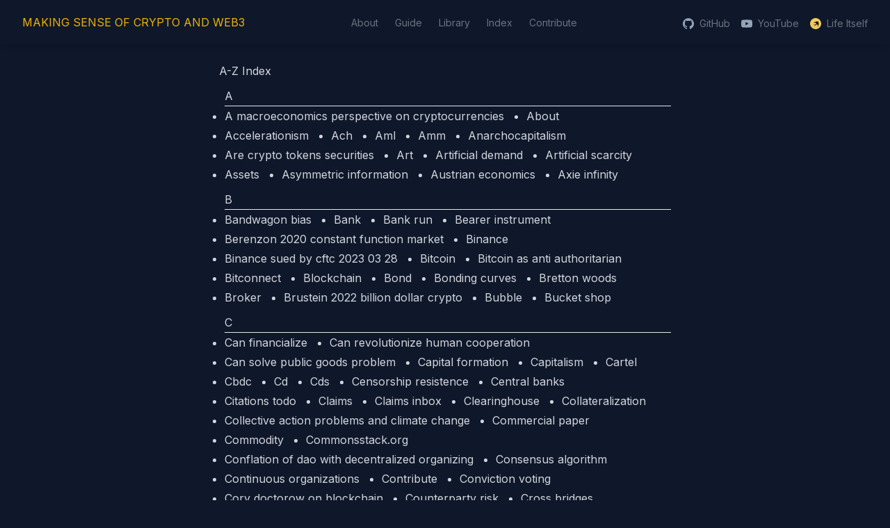

--- FILE ---
content_type: text/html; charset=UTF-8
request_url: https://web3.lifeitself.org/all
body_size: 13900
content:
<!DOCTYPE html><html><head><meta name="description" content="Introductions to key concepts and ideas in crypto and web3. Plus in-depth evaluation of its potential impact."/><meta name="twitter:card" content="summary_large_image"/><meta name="twitter:site" content="web3.lifeitself.us"/><meta name="twitter:creator" content="@forlifeitself"/><meta property="og:description" content="Introductions to key concepts and ideas in crypto and web3. Plus in-depth evaluation of its potential impact."/><meta property="og:image" content="https://web3.lifeitself.us/img/home-page-screenshot-social-preview.png"/><meta property="og:image:alt" content="Making Sense of Crypto &amp; Web3 by Life Itself"/><meta property="og:image:type" content="image/jpg"/><meta property="og:image:width" content="1200"/><meta property="og:image:height" content="627"/><link rel="icon" href="data:image/svg+xml,&lt;svg xmlns=%22http://www.w3.org/2000/svg%22 viewBox=%220 0 100 100%22&gt;&lt;text y=%22.9em%22 font-size=%2290%22&gt;🚀&lt;/text&gt;&lt;/svg&gt;"/><meta charSet="utf-8"/><meta name="viewport" content="initial-scale=1.0, width=device-width"/><link rel="preconnect" href="https://fonts.googleapis.com"/><link rel="preconnect" href="https://fonts.gstatic.com" crossorigin=""/><title>All pages | Making Sense of Crypto and Web3</title><meta name="robots" content="index,follow"/><meta name="googlebot" content="index,follow"/><meta property="og:title" content="All pages | Making Sense of Crypto and Web3"/><meta name="next-head-count" content="19"/><link rel="preconnect" href="https://fonts.gstatic.com" crossorigin /><link rel="preload" href="/_next/static/css/8800adbf366d5d3f.css" as="style"/><link rel="stylesheet" href="/_next/static/css/8800adbf366d5d3f.css" data-n-g=""/><noscript data-n-css=""></noscript><script defer="" nomodule="" src="/_next/static/chunks/polyfills-5cd94c89d3acac5f.js"></script><script src="[data-uri]" id="next-themes-script" defer="" data-nscript="beforeInteractive"></script><script src="/_next/static/chunks/webpack-fd1bc4a65a80e5c8.js" defer=""></script><script src="/_next/static/chunks/framework-5f4595e5518b5600.js" defer=""></script><script src="/_next/static/chunks/main-c586b89e07064d4a.js" defer=""></script><script src="/_next/static/chunks/pages/_app-5e1a7e2918acf7d7.js" defer=""></script><script src="/_next/static/chunks/pages/all-c461e01174073924.js" defer=""></script><script src="/_next/static/HXh2cN9ndO-9hGcGdZsg2/_buildManifest.js" defer=""></script><script src="/_next/static/HXh2cN9ndO-9hGcGdZsg2/_ssgManifest.js" defer=""></script><script src="/_next/static/HXh2cN9ndO-9hGcGdZsg2/_middlewareManifest.js" defer=""></script><style data-href="https://fonts.googleapis.com/css2?family=Nunito+Sans&display=swap">@font-face{font-family:'Nunito Sans';font-style:normal;font-weight:400;font-stretch:normal;font-display:swap;src:url(https://fonts.gstatic.com/s/nunitosans/v15/pe1mMImSLYBIv1o4X1M8ce2xCx3yop4tQpF_MeTm0lfGWVpNn64CL7U8upHZIbMV51Q42ptCp5F5bxqqtQ1yiU4G1ilntw.woff) format('woff')}@font-face{font-family:'Nunito Sans';font-style:normal;font-weight:400;font-stretch:100%;font-display:swap;src:url(https://fonts.gstatic.com/s/nunitosans/v15/pe1mMImSLYBIv1o4X1M8ce2xCx3yop4tQpF_MeTm0lfGWVpNn64CL7U8upHZIbMV51Q42ptCp5F5bxqqtQ1yiU4G1ilXvlUjIfM0qh1d65g.woff) format('woff');unicode-range:U+0460-052F,U+1C80-1C8A,U+20B4,U+2DE0-2DFF,U+A640-A69F,U+FE2E-FE2F}@font-face{font-family:'Nunito Sans';font-style:normal;font-weight:400;font-stretch:100%;font-display:swap;src:url(https://fonts.gstatic.com/s/nunitosans/v15/pe1mMImSLYBIv1o4X1M8ce2xCx3yop4tQpF_MeTm0lfGWVpNn64CL7U8upHZIbMV51Q42ptCp5F5bxqqtQ1yiU4G1ilXt1UjIfM0qh1d65g.woff) format('woff');unicode-range:U+0301,U+0400-045F,U+0490-0491,U+04B0-04B1,U+2116}@font-face{font-family:'Nunito Sans';font-style:normal;font-weight:400;font-stretch:100%;font-display:swap;src:url(https://fonts.gstatic.com/s/nunitosans/v15/pe1mMImSLYBIv1o4X1M8ce2xCx3yop4tQpF_MeTm0lfGWVpNn64CL7U8upHZIbMV51Q42ptCp5F5bxqqtQ1yiU4G1ilXvFUjIfM0qh1d65g.woff) format('woff');unicode-range:U+0102-0103,U+0110-0111,U+0128-0129,U+0168-0169,U+01A0-01A1,U+01AF-01B0,U+0300-0301,U+0303-0304,U+0308-0309,U+0323,U+0329,U+1EA0-1EF9,U+20AB}@font-face{font-family:'Nunito Sans';font-style:normal;font-weight:400;font-stretch:100%;font-display:swap;src:url(https://fonts.gstatic.com/s/nunitosans/v15/pe1mMImSLYBIv1o4X1M8ce2xCx3yop4tQpF_MeTm0lfGWVpNn64CL7U8upHZIbMV51Q42ptCp5F5bxqqtQ1yiU4G1ilXvVUjIfM0qh1d65g.woff) format('woff');unicode-range:U+0100-02BA,U+02BD-02C5,U+02C7-02CC,U+02CE-02D7,U+02DD-02FF,U+0304,U+0308,U+0329,U+1D00-1DBF,U+1E00-1E9F,U+1EF2-1EFF,U+2020,U+20A0-20AB,U+20AD-20C0,U+2113,U+2C60-2C7F,U+A720-A7FF}@font-face{font-family:'Nunito Sans';font-style:normal;font-weight:400;font-stretch:100%;font-display:swap;src:url(https://fonts.gstatic.com/s/nunitosans/v15/pe1mMImSLYBIv1o4X1M8ce2xCx3yop4tQpF_MeTm0lfGWVpNn64CL7U8upHZIbMV51Q42ptCp5F5bxqqtQ1yiU4G1ilXs1UjIfM0qh1d.woff) format('woff');unicode-range:U+0000-00FF,U+0131,U+0152-0153,U+02BB-02BC,U+02C6,U+02DA,U+02DC,U+0304,U+0308,U+0329,U+2000-206F,U+20AC,U+2122,U+2191,U+2193,U+2212,U+2215,U+FEFF,U+FFFD}</style><style data-href="https://fonts.googleapis.com/css2?family=Inter&display=swap">@font-face{font-family:'Inter';font-style:normal;font-weight:400;font-display:swap;src:url(https://fonts.gstatic.com/s/inter/v18/UcCO3FwrK3iLTeHuS_nVMrMxCp50SjIw2boKoduKmMEVuLyfMZs.woff) format('woff')}@font-face{font-family:'Inter';font-style:normal;font-weight:400;font-display:swap;src:url(https://fonts.gstatic.com/s/inter/v18/UcCO3FwrK3iLTeHuS_nVMrMxCp50SjIw2boKoduKmMEVuLyfAZJhjp-Ek-_EeAmM.woff) format('woff');unicode-range:U+0460-052F,U+1C80-1C8A,U+20B4,U+2DE0-2DFF,U+A640-A69F,U+FE2E-FE2F}@font-face{font-family:'Inter';font-style:normal;font-weight:400;font-display:swap;src:url(https://fonts.gstatic.com/s/inter/v18/UcCO3FwrK3iLTeHuS_nVMrMxCp50SjIw2boKoduKmMEVuLyfAZthjp-Ek-_EeAmM.woff) format('woff');unicode-range:U+0301,U+0400-045F,U+0490-0491,U+04B0-04B1,U+2116}@font-face{font-family:'Inter';font-style:normal;font-weight:400;font-display:swap;src:url(https://fonts.gstatic.com/s/inter/v18/UcCO3FwrK3iLTeHuS_nVMrMxCp50SjIw2boKoduKmMEVuLyfAZNhjp-Ek-_EeAmM.woff) format('woff');unicode-range:U+1F00-1FFF}@font-face{font-family:'Inter';font-style:normal;font-weight:400;font-display:swap;src:url(https://fonts.gstatic.com/s/inter/v18/UcCO3FwrK3iLTeHuS_nVMrMxCp50SjIw2boKoduKmMEVuLyfAZxhjp-Ek-_EeAmM.woff) format('woff');unicode-range:U+0370-0377,U+037A-037F,U+0384-038A,U+038C,U+038E-03A1,U+03A3-03FF}@font-face{font-family:'Inter';font-style:normal;font-weight:400;font-display:swap;src:url(https://fonts.gstatic.com/s/inter/v18/UcCO3FwrK3iLTeHuS_nVMrMxCp50SjIw2boKoduKmMEVuLyfAZBhjp-Ek-_EeAmM.woff) format('woff');unicode-range:U+0102-0103,U+0110-0111,U+0128-0129,U+0168-0169,U+01A0-01A1,U+01AF-01B0,U+0300-0301,U+0303-0304,U+0308-0309,U+0323,U+0329,U+1EA0-1EF9,U+20AB}@font-face{font-family:'Inter';font-style:normal;font-weight:400;font-display:swap;src:url(https://fonts.gstatic.com/s/inter/v18/UcCO3FwrK3iLTeHuS_nVMrMxCp50SjIw2boKoduKmMEVuLyfAZFhjp-Ek-_EeAmM.woff) format('woff');unicode-range:U+0100-02BA,U+02BD-02C5,U+02C7-02CC,U+02CE-02D7,U+02DD-02FF,U+0304,U+0308,U+0329,U+1D00-1DBF,U+1E00-1E9F,U+1EF2-1EFF,U+2020,U+20A0-20AB,U+20AD-20C0,U+2113,U+2C60-2C7F,U+A720-A7FF}@font-face{font-family:'Inter';font-style:normal;font-weight:400;font-display:swap;src:url(https://fonts.gstatic.com/s/inter/v18/UcCO3FwrK3iLTeHuS_nVMrMxCp50SjIw2boKoduKmMEVuLyfAZ9hjp-Ek-_EeA.woff) format('woff');unicode-range:U+0000-00FF,U+0131,U+0152-0153,U+02BB-02BC,U+02C6,U+02DA,U+02DC,U+0304,U+0308,U+0329,U+2000-206F,U+20AC,U+2122,U+2191,U+2193,U+2212,U+2215,U+FEFF,U+FFFD}</style></head><body><div id="__next" data-reactroot=""><nav class="shadow-md bg-slate-900 sticky top-0 z-10"><div class="max-w-7xl mx-auto px-2 sm:px-6 lg:px-8"><div class="flex justify-between h-16"><div class="flex items-center xl:hidden"><button class="inline-flex items-center justify-center p-2 mr-2 rounded-md text-gray-400 hover:text-gray-500 hover:bg-gray-100 focus:outline-none focus:ring-2 focus:ring-inset focus:ring-indigo-500" id="headlessui-disclosure-button-undefined" type="button" aria-expanded="false"><span class="sr-only">Open main menu</span><svg xmlns="http://www.w3.org/2000/svg" fill="none" viewBox="0 0 24 24" stroke-width="2" stroke="currentColor" aria-hidden="true" class="block h-6 w-6"><path stroke-linecap="round" stroke-linejoin="round" d="M4 6h16M4 12h16M4 18h16"></path></svg></button></div><div class="flex-1 flex justify-between"><div class="text-sm sm:text-base flex-shrink-0 flex items-center uppercase text-yellow-500"><a href="/">Making Sense of Crypto and Web3</a></div><div class="hidden xl:flex mx-auto space-x-4"><a href="/about" class="border-transparent text-gray-500 hover:border-gray-300 hover:text-gray-700 inline-flex items-center px-1 pt-1 border-b-2 text-sm font-medium">About</a><a href="/guide" class="border-transparent text-gray-500 hover:border-gray-300 hover:text-gray-700 inline-flex items-center px-1 pt-1 border-b-2 text-sm font-medium">Guide</a><a href="/library" class="border-transparent text-gray-500 hover:border-gray-300 hover:text-gray-700 inline-flex items-center px-1 pt-1 border-b-2 text-sm font-medium">Library</a><a href="/all" class="border-transparent text-gray-500 hover:border-gray-300 hover:text-gray-700 inline-flex items-center px-1 pt-1 border-b-2 text-sm font-medium">Index</a><a href="/contribute" class="border-transparent text-gray-500 hover:border-gray-300 hover:text-gray-700 inline-flex items-center px-1 pt-1 border-b-2 text-sm font-medium">Contribute</a></div><div class="hidden md:flex items-center justify-end space-x-4"><div class="inline-flex items-center space-x-2 pt-1 opacity-100 hover:opacity-70"><svg fill="currentColor" viewBox="0 0 24 24" class="w-[16px] inline-flex items-center"><path d="M12 .297c-6.63 0-12 5.373-12 12 0 5.303 3.438 9.8 8.205 11.385.6.113.82-.258.82-.577 0-.285-.01-1.04-.015-2.04-3.338.724-4.042-1.61-4.042-1.61C4.422 18.07 3.633 17.7 3.633 17.7c-1.087-.744.084-.729.084-.729 1.205.084 1.838 1.236 1.838 1.236 1.07 1.835 2.809 1.305 3.495.998.108-.776.417-1.305.76-1.605-2.665-.3-5.466-1.332-5.466-5.93 0-1.31.465-2.38 1.235-3.22-.135-.303-.54-1.523.105-3.176 0 0 1.005-.322 3.3 1.23.96-.267 1.98-.399 3-.405 1.02.006 2.04.138 3 .405 2.28-1.552 3.285-1.23 3.285-1.23.645 1.653.24 2.873.12 3.176.765.84 1.23 1.91 1.23 3.22 0 4.61-2.805 5.625-5.475 5.92.42.36.81 1.096.81 2.22 0 1.606-.015 2.896-.015 3.286 0 .315.21.69.825.57C20.565 22.092 24 17.592 24 12.297c0-6.627-5.373-12-12-12"></path></svg><a href="https://github.com/life-itself/web3" target="_blank" rel="noopener noreferrer" class="text-sm font-medium text-gray-500 hover:underline">GitHub</a></div><div class="inline-flex items-center space-x-2 pt-1 opacity-100 hover:opacity-70"><svg fill="currentColor" viewBox="0 0 24 24" class="w-[16px] inline-flex items-center"><path d="M23.498 6.186a3.016 3.016 0 0 0-2.122-2.136C19.505 3.545 12 3.545 12 3.545s-7.505 0-9.377.505A3.017 3.017 0 0 0 .502 6.186C0 8.07 0 12 0 12s0 3.93.502 5.814a3.016 3.016 0 0 0 2.122 2.136c1.871.505 9.376.505 9.376.505s7.505 0 9.377-.505a3.015 3.015 0 0 0 2.122-2.136C24 15.93 24 12 24 12s0-3.93-.502-5.814zM9.545 15.568V8.432L15.818 12l-6.273 3.568z"></path></svg><a href="https://www.youtube.com/channel/UCmBq3VO9w_MLTKD_CHsYN-Q" target="_blank" rel="noopener noreferrer" class="text-sm font-medium text-gray-500 hover:underline">YouTube</a></div><div class="inline-flex items-center space-x-2 pt-1 opacity-100 hover:opacity-70"><svg viewBox="0 0 24 24" class="w-[16px] inline-flex items-center"><image href="/_next/static/media/life-itself-logo.7fba89ca.svg" width="24" height="24"></image></svg><a href="https://lifeitself.us/labs" target="_blank" rel="noopener noreferrer" class="text-sm font-medium text-gray-500 hover:underline">Life Itself</a></div></div></div></div></div></nav><main><div class="prose dark:prose-invert pt-6 mx-4 md:mx-auto"><h1>A-Z Index</h1><div class="ml-2 pt-2"><h3>A</h3><hr class="m-0 w-full"/><ul class="list-disc flex flex-wrap"><li class="pr-8 w-fit"><a href="notes/a-macroeconomics-perspective-on-cryptocurrencies">A macroeconomics perspective on cryptocurrencies</a></li><li class="pr-8 w-fit"><a href="about">About</a></li><li class="pr-8 w-fit"><a href="concepts/accelerationism">Accelerationism</a></li><li class="pr-8 w-fit"><a href="concepts/ach">Ach</a></li><li class="pr-8 w-fit"><a href="concepts/aml">Aml</a></li><li class="pr-8 w-fit"><a href="concepts/amm">Amm</a></li><li class="pr-8 w-fit"><a href="concepts/anarchocapitalism">Anarchocapitalism</a></li><li class="pr-8 w-fit"><a href="notes/are-crypto-tokens-securities">Are crypto tokens securities</a></li><li class="pr-8 w-fit"><a href="concepts/art">Art</a></li><li class="pr-8 w-fit"><a href="concepts/artificial-demand">Artificial demand</a></li><li class="pr-8 w-fit"><a href="concepts/artificial-scarcity">Artificial scarcity</a></li><li class="pr-8 w-fit"><a href="concepts/assets">Assets</a></li><li class="pr-8 w-fit"><a href="concepts/asymmetric-information">Asymmetric information</a></li><li class="pr-8 w-fit"><a href="concepts/austrian-economics">Austrian economics</a></li><li class="pr-8 w-fit"><a href="notes/axie-infinity">Axie infinity</a></li></ul></div><div class="ml-2 pt-2"><h3>B</h3><hr class="m-0 w-full"/><ul class="list-disc flex flex-wrap"><li class="pr-8 w-fit"><a href="concepts/bandwagon-bias">Bandwagon bias</a></li><li class="pr-8 w-fit"><a href="concepts/bank">Bank</a></li><li class="pr-8 w-fit"><a href="concepts/bank-run">Bank run</a></li><li class="pr-8 w-fit"><a href="concepts/bearer-instrument">Bearer instrument</a></li><li class="pr-8 w-fit"><a href="notes/berenzon-2020-constant-function-market">Berenzon 2020 constant function market</a></li><li class="pr-8 w-fit"><a href="notes/binance">Binance</a></li><li class="pr-8 w-fit"><a href="notes/binance-sued-by-cftc-2023-03-28">Binance sued by cftc 2023 03 28</a></li><li class="pr-8 w-fit"><a href="concepts/bitcoin">Bitcoin</a></li><li class="pr-8 w-fit"><a href="notes/bitcoin-as-anti-authoritarian">Bitcoin as anti authoritarian</a></li><li class="pr-8 w-fit"><a href="notes/bitconnect">Bitconnect</a></li><li class="pr-8 w-fit"><a href="concepts/blockchain">Blockchain</a></li><li class="pr-8 w-fit"><a href="concepts/bond">Bond</a></li><li class="pr-8 w-fit"><a href="notes/bonding-curves">Bonding curves</a></li><li class="pr-8 w-fit"><a href="concepts/bretton-woods">Bretton woods</a></li><li class="pr-8 w-fit"><a href="concepts/broker">Broker</a></li><li class="pr-8 w-fit"><a href="notes/brustein-2022-billion-dollar-crypto">Brustein 2022 billion dollar crypto</a></li><li class="pr-8 w-fit"><a href="concepts/bubble">Bubble</a></li><li class="pr-8 w-fit"><a href="concepts/bucket-shop">Bucket shop</a></li></ul></div><div class="ml-2 pt-2"><h3>C</h3><hr class="m-0 w-full"/><ul class="list-disc flex flex-wrap"><li class="pr-8 w-fit"><a href="claims/can-financialize">Can financialize</a></li><li class="pr-8 w-fit"><a href="claims/can-revolutionize-human-cooperation">Can revolutionize human cooperation</a></li><li class="pr-8 w-fit"><a href="claims/can-solve-public-goods-problem">Can solve public goods problem</a></li><li class="pr-8 w-fit"><a href="concepts/capital-formation">Capital formation</a></li><li class="pr-8 w-fit"><a href="concepts/capitalism">Capitalism</a></li><li class="pr-8 w-fit"><a href="concepts/cartel">Cartel</a></li><li class="pr-8 w-fit"><a href="concepts/cbdc">Cbdc</a></li><li class="pr-8 w-fit"><a href="concepts/cd">Cd</a></li><li class="pr-8 w-fit"><a href="concepts/cds">Cds</a></li><li class="pr-8 w-fit"><a href="concepts/censorship-resistence">Censorship resistence</a></li><li class="pr-8 w-fit"><a href="concepts/central-banks">Central banks</a></li><li class="pr-8 w-fit"><a href="meta/citations-todo">Citations todo</a></li><li class="pr-8 w-fit"><a href="claims">Claims</a></li><li class="pr-8 w-fit"><a href="notes/claims-inbox">Claims inbox</a></li><li class="pr-8 w-fit"><a href="concepts/clearinghouse">Clearinghouse</a></li><li class="pr-8 w-fit"><a href="concepts/collateralization">Collateralization</a></li><li class="pr-8 w-fit"><a href="notes/collective-action-problems-and-climate-change">Collective action problems and climate change</a></li><li class="pr-8 w-fit"><a href="concepts/commercial-paper">Commercial paper</a></li><li class="pr-8 w-fit"><a href="concepts/commodity">Commodity</a></li><li class="pr-8 w-fit"><a href="notes/commonsstack.org">Commonsstack.org</a></li><li class="pr-8 w-fit"><a href="notes/conflation-of-dao-with-decentralized-organizing">Conflation of dao with decentralized organizing</a></li><li class="pr-8 w-fit"><a href="concepts/consensus-algorithm">Consensus algorithm</a></li><li class="pr-8 w-fit"><a href="notes/continuous-organizations">Continuous organizations</a></li><li class="pr-8 w-fit"><a href="contribute">Contribute</a></li><li class="pr-8 w-fit"><a href="notes/conviction-voting">Conviction voting</a></li><li class="pr-8 w-fit"><a href="notes/cory-doctorow-on-blockchain">Cory doctorow on blockchain</a></li><li class="pr-8 w-fit"><a href="concepts/counterparty-risk">Counterparty risk</a></li><li class="pr-8 w-fit"><a href="concepts/cross-bridges">Cross bridges</a></li><li class="pr-8 w-fit"><a href="concepts/crowdfunding">Crowdfunding</a></li><li class="pr-8 w-fit"><a href="concepts/crypto-exchange">Crypto exchange</a></li><li class="pr-8 w-fit"><a href="notes/crypto-is-like-the-early-internet">Crypto is like the early internet</a></li><li class="pr-8 w-fit"><a href="concepts/cryptoanarchism">Cryptoanarchism</a></li><li class="pr-8 w-fit"><a href="concepts/cryptoasset">Cryptoasset</a></li><li class="pr-8 w-fit"><a href="notes/cryptocurrencies-an-assessment">Cryptocurrencies an assessment</a></li><li class="pr-8 w-fit"><a href="concepts/ctf">Ctf</a></li><li class="pr-8 w-fit"><a href="notes/culture-of-crypto">Culture of crypto</a></li><li class="pr-8 w-fit"><a href="concepts/currency">Currency</a></li><li class="pr-8 w-fit"><a href="concepts/currency-peg">Currency peg</a></li></ul></div><div class="ml-2 pt-2"><h3>D</h3><hr class="m-0 w-full"/><ul class="list-disc flex flex-wrap"><li class="pr-8 w-fit"><a href="concepts/dao">Dao</a></li><li class="pr-8 w-fit"><a href="notes/dao-according-to-ethereum">Dao according to ethereum</a></li><li class="pr-8 w-fit"><a href="notes/dao-creation-platforms">Dao creation platforms</a></li><li class="pr-8 w-fit"><a href="concepts/decentralization">Decentralization</a></li><li class="pr-8 w-fit"><a href="notes/decentralization-autonomy-organisation-brekke">Decentralization autonomy organisation brekke</a></li><li class="pr-8 w-fit"><a href="notes/deconstructing-decentralization">Deconstructing decentralization</a></li><li class="pr-8 w-fit"><a href="concepts/defi">Defi</a></li><li class="pr-8 w-fit"><a href="notes/defi-shadow-banking-2-0">Defi shadow banking 2 0</a></li><li class="pr-8 w-fit"><a href="concepts/deflationary">Deflationary</a></li><li class="pr-8 w-fit"><a href="notes/democracy.earth">Democracy.earth</a></li><li class="pr-8 w-fit"><a href="concepts/deposit">Deposit</a></li><li class="pr-8 w-fit"><a href="concepts/deposit-insurance">Deposit insurance</a></li><li class="pr-8 w-fit"><a href="concepts/derivative">Derivative</a></li><li class="pr-8 w-fit"><a href="meta/design">Design</a></li><li class="pr-8 w-fit"><a href="concepts/dex">Dex</a></li><li class="pr-8 w-fit"><a href="notes/diatom.fund">Diatom.fund</a></li><li class="pr-8 w-fit"><a href="concepts/distribution-problem">Distribution problem</a></li><li class="pr-8 w-fit"><a href="concepts/dogecoin">Dogecoin</a></li><li class="pr-8 w-fit"><a href="concepts/dollar">Dollar</a></li><li class="pr-8 w-fit"><a href="notes/driverless-finance">Driverless finance</a></li></ul></div><div class="ml-2 pt-2"><h3>E</h3><hr class="m-0 w-full"/><ul class="list-disc flex flex-wrap"><li class="pr-8 w-fit"><a href="notes/ecb-fabio-panetta-crypto-needs-regulation-columbia-2022-04-25">Ecb fabio panetta crypto needs regulation columbia 2022 04 25</a></li><li class="pr-8 w-fit"><a href="meta/editing">Editing</a></li><li class="pr-8 w-fit"><a href="notes/emmett-2018-rewriting-story-human">Emmett 2018 rewriting story human</a></li><li class="pr-8 w-fit"><a href="notes/emmett-slater-2022-bonding-curves-commons">Emmett slater 2022 bonding curves commons</a></li><li class="pr-8 w-fit"><a href="concepts/enclosure">Enclosure</a></li><li class="pr-8 w-fit"><a href="concepts/endowment-effect">Endowment effect</a></li><li class="pr-8 w-fit"><a href="concepts/ethereum">Ethereum</a></li><li class="pr-8 w-fit"><a href="notes/examples-of-ordinary-people-speculating">Examples of ordinary people speculating</a></li><li class="pr-8 w-fit"><a href="concepts/exchange-value">Exchange value</a></li><li class="pr-8 w-fit"><a href="concepts/exit-scam">Exit scam</a></li><li class="pr-8 w-fit"><a href="concepts/expected-return">Expected return</a></li><li class="pr-8 w-fit"><a href="concepts/externalities">Externalities</a></li></ul></div><div class="ml-2 pt-2"><h3>F</h3><hr class="m-0 w-full"/><ul class="list-disc flex flex-wrap"><li class="pr-8 w-fit"><a href="concepts/fiat-money">Fiat money</a></li><li class="pr-8 w-fit"><a href="concepts/ficticious-commodity">Ficticious commodity</a></li><li class="pr-8 w-fit"><a href="concepts/financial-asset">Financial asset</a></li><li class="pr-8 w-fit"><a href="concepts/financial-nihilism">Financial nihilism</a></li><li class="pr-8 w-fit"><a href="notes/financial-perpetual-motion-machine">Financial perpetual motion machine</a></li><li class="pr-8 w-fit"><a href="notes/fintech-incrementalism-and-responsible-innovation">Fintech incrementalism and responsible innovation</a></li><li class="pr-8 w-fit"><a href="concepts/flash-crash">Flash crash</a></li><li class="pr-8 w-fit"><a href="concepts/free-rider-problem">Free rider problem</a></li><li class="pr-8 w-fit"><a href="concepts/front-running">Front running</a></li><li class="pr-8 w-fit"><a href="notes/ftx">Ftx</a></li><li class="pr-8 w-fit"><a href="concepts/fundamental-value">Fundamental value</a></li></ul></div><div class="ml-2 pt-2"><h3>G</h3><hr class="m-0 w-full"/><ul class="list-disc flex flex-wrap"><li class="pr-8 w-fit"><a href="concepts/gambling">Gambling</a></li><li class="pr-8 w-fit"><a href="concepts/gold">Gold</a></li><li class="pr-8 w-fit"><a href="concepts/gold-standard">Gold standard</a></li><li class="pr-8 w-fit"><a href="concepts/governance-token">Governance token</a></li><li class="pr-8 w-fit"><a href="concepts/greater-fool-theory">Greater fool theory</a></li><li class="pr-8 w-fit"><a href="guide">Guide</a></li></ul></div><div class="ml-2 pt-2"><h3>H</h3><hr class="m-0 w-full"/><ul class="list-disc flex flex-wrap"><li class="pr-8 w-fit"><a href="concepts/hard-fork">Hard fork</a></li><li class="pr-8 w-fit"><a href="notes/helium.com">Helium.com</a></li><li class="pr-8 w-fit"><a href="concepts/high-control-group">High control group</a></li><li class="pr-8 w-fit"><a href="notes/hive.io">Hive.io</a></li><li class="pr-8 w-fit"><a href="meta/how-rough-and-ready">How rough and ready</a></li><li class="pr-8 w-fit"><a href="concepts/howey-test">Howey test</a></li><li class="pr-8 w-fit"><a href="concepts/human-in-loop">Human in loop</a></li><li class="pr-8 w-fit"><a href="notes/hypha.earth">Hypha.earth</a></li></ul></div><div class="ml-2 pt-2"><h3>I</h3><hr class="m-0 w-full"/><ul class="list-disc flex flex-wrap"><li class="pr-8 w-fit"><a href="concepts/ico">Ico</a></li><li class="pr-8 w-fit"><a href="concepts/illicit-financing">Illicit financing</a></li><li class="pr-8 w-fit"><a href="concepts/immutability">Immutability</a></li><li class="pr-8 w-fit"><a href="notes/in-conversation-with-hypha">In conversation with hypha</a></li><li class="pr-8 w-fit"><a href="notes/in-conversation-with-klimadao-part-one">In conversation with klimadao part one</a></li><li class="pr-8 w-fit"><a href="concepts/income-cashflows">Income cashflows</a></li><li class="pr-8 w-fit"><a href="concepts/inevitablism">Inevitablism</a></li><li class="pr-8 w-fit"><a href="concepts/inflationary">Inflationary</a></li><li class="pr-8 w-fit"><a href="meta/intercitations-todo">Intercitations todo</a></li><li class="pr-8 w-fit"><a href="guide/interviews">Interviews</a></li><li class="pr-8 w-fit"><a href="claims/is-authoritarianism">Is authoritarianism</a></li><li class="pr-8 w-fit"><a href="claims/is-better-payments">Is better payments</a></li><li class="pr-8 w-fit"><a href="claims/is-bitcoin-currency">Is bitcoin currency</a></li><li class="pr-8 w-fit"><a href="claims/is-bitcoin-esg">Is bitcoin esg</a></li><li class="pr-8 w-fit"><a href="claims/is-blockchain-tech">Is blockchain tech</a></li><li class="pr-8 w-fit"><a href="claims/is-bubble">Is bubble</a></li><li class="pr-8 w-fit"><a href="claims/is-collapse">Is collapse</a></li><li class="pr-8 w-fit"><a href="claims/is-consumer-protections">Is consumer protections</a></li><li class="pr-8 w-fit"><a href="claims/is-crypto-unbanked">Is crypto unbanked</a></li><li class="pr-8 w-fit"><a href="claims/is-disrupt-hegemony">Is disrupt hegemony</a></li><li class="pr-8 w-fit"><a href="claims/is-environmental-footprint">Is environmental footprint</a></li><li class="pr-8 w-fit"><a href="claims/is-gambling">Is gambling</a></li><li class="pr-8 w-fit"><a href="claims/is-hedge-debasement">Is hedge debasement</a></li><li class="pr-8 w-fit"><a href="claims/is-hedge-inflation">Is hedge inflation</a></li><li class="pr-8 w-fit"><a href="claims/is-hyperfinancialization">Is hyperfinancialization</a></li><li class="pr-8 w-fit"><a href="claims/is-legal">Is legal</a></li><li class="pr-8 w-fit"><a href="claims/is-narrative-economics">Is narrative economics</a></li><li class="pr-8 w-fit"><a href="claims/is-negative-sum">Is negative sum</a></li><li class="pr-8 w-fit"><a href="claims/is-new-financial-system">Is new financial system</a></li><li class="pr-8 w-fit"><a href="claims/is-new-internet">Is new internet</a></li><li class="pr-8 w-fit"><a href="claims/is-nfts-artists">Is nfts artists</a></li><li class="pr-8 w-fit"><a href="claims/is-opportunity-cost">Is opportunity cost</a></li><li class="pr-8 w-fit"><a href="claims/is-predatory">Is predatory</a></li><li class="pr-8 w-fit"><a href="claims/is-private-money">Is private money</a></li><li class="pr-8 w-fit"><a href="claims/is-raise-company">Is raise company</a></li><li class="pr-8 w-fit"><a href="claims/is-raise-nonprofit">Is raise nonprofit</a></li><li class="pr-8 w-fit"><a href="claims/is-risk-to-state">Is risk to state</a></li><li class="pr-8 w-fit"><a href="claims/is-systemic-risk">Is systemic risk</a></li><li class="pr-8 w-fit"><a href="claims/is-threat-dollar">Is threat dollar</a></li><li class="pr-8 w-fit"><a href="claims/is-transnational-payment">Is transnational payment</a></li><li class="pr-8 w-fit"><a href="claims/is-type-of-asset">Is type of asset</a></li><li class="pr-8 w-fit"><a href="claims/is-valuation-model">Is valuation model</a></li><li class="pr-8 w-fit"><a href="claims/is-web3-decentralized">Is web3 decentralized</a></li><li class="pr-8 w-fit"><a href="claims/is-well-defined">Is well defined</a></li><li class="pr-8 w-fit"><a href="claims/is-why-invest">Is why invest</a></li><li class="pr-8 w-fit"><a href="meta/issue-tree">Issue tree</a></li></ul></div><div class="ml-2 pt-2"><h3>J</h3><hr class="m-0 w-full"/><ul class="list-disc flex flex-wrap"><li class="pr-8 w-fit"><a href="notes/jeff-emmett-on-regenerative-finance">Jeff emmett on regenerative finance</a></li><li class="pr-8 w-fit"><a href="notes/joinseeds.earth">Joinseeds.earth</a></li></ul></div><div class="ml-2 pt-2"><h3>K</h3><hr class="m-0 w-full"/><ul class="list-disc flex flex-wrap"><li class="pr-8 w-fit"><a href="concepts/keynsian-economics">Keynsian economics</a></li><li class="pr-8 w-fit"><a href="notes/klimadao.finance">Klimadao.finance</a></li><li class="pr-8 w-fit"><a href="concepts/kyc">Kyc</a></li></ul></div><div class="ml-2 pt-2"><h3>L</h3><hr class="m-0 w-full"/><ul class="list-disc flex flex-wrap"><li class="pr-8 w-fit"><a href="concepts/leverage">Leverage</a></li><li class="pr-8 w-fit"><a href="concepts/libertarianism">Libertarianism</a></li><li class="pr-8 w-fit"><a href="library">Library</a></li><li class="pr-8 w-fit"><a href="concepts/liquidity">Liquidity</a></li><li class="pr-8 w-fit"><a href="concepts/liquidity-pool">Liquidity pool</a></li><li class="pr-8 w-fit"><a href="concepts/liquidity-risk">Liquidity risk</a></li></ul></div><div class="ml-2 pt-2"><h3>M</h3><hr class="m-0 w-full"/><ul class="list-disc flex flex-wrap"><li class="pr-8 w-fit"><a href="concepts/madness-crowds">Madness crowds</a></li><li class="pr-8 w-fit"><a href="concepts/market">Market</a></li><li class="pr-8 w-fit"><a href="concepts/market-fundamentalism">Market fundamentalism</a></li><li class="pr-8 w-fit"><a href="notes/market-fundamentalism">Market fundamentalism</a></li><li class="pr-8 w-fit"><a href="concepts/market-maker">Market maker</a></li><li class="pr-8 w-fit"><a href="concepts/market-mania">Market mania</a></li><li class="pr-8 w-fit"><a href="concepts/market-manipulation">Market manipulation</a></li><li class="pr-8 w-fit"><a href="concepts/market-value">Market value</a></li><li class="pr-8 w-fit"><a href="concepts/marxism">Marxism</a></li><li class="pr-8 w-fit"><a href="concepts/meme-stock">Meme stock</a></li><li class="pr-8 w-fit"><a href="concepts/memecoin">Memecoin</a></li><li class="pr-8 w-fit"><a href="guide/method">Method</a></li><li class="pr-8 w-fit"><a href="concepts/mining">Mining</a></li><li class="pr-8 w-fit"><a href="concepts/mixer">Mixer</a></li><li class="pr-8 w-fit"><a href="concepts/mlm">Mlm</a></li><li class="pr-8 w-fit"><a href="concepts/mobile-payments">Mobile payments</a></li><li class="pr-8 w-fit"><a href="concepts/money">Money</a></li><li class="pr-8 w-fit"><a href="concepts/money-laundering">Money laundering</a></li><li class="pr-8 w-fit"><a href="concepts/money-services-business">Money services business</a></li><li class="pr-8 w-fit"><a href="concepts/moral-hazard">Moral hazard</a></li><li class="pr-8 w-fit"><a href="concepts/mutualization">Mutualization</a></li></ul></div><div class="ml-2 pt-2"><h3>N</h3><hr class="m-0 w-full"/><ul class="list-disc flex flex-wrap"><li class="pr-8 w-fit"><a href="concepts/narrative-economics">Narrative economics</a></li><li class="pr-8 w-fit"><a href="notes/neo-metallism">Neo metallism</a></li><li class="pr-8 w-fit"><a href="concepts/network-effect">Network effect</a></li><li class="pr-8 w-fit"><a href="notes/news">News</a></li><li class="pr-8 w-fit"><a href="concepts/nft">Nft</a></li><li class="pr-8 w-fit"><a href="concepts/non-economic">Non economic</a></li></ul></div><div class="ml-2 pt-2"><h3>O</h3><hr class="m-0 w-full"/><ul class="list-disc flex flex-wrap"><li class="pr-8 w-fit"><a href="notes/olson-2022-line-go-up">Olson 2022 line go up</a></li><li class="pr-8 w-fit"><a href="notes/on-the-potential-of-DAOs-and-Web3">On the potential of daos and web3</a></li><li class="pr-8 w-fit"><a href="notes/on-worker-cooperatives">On worker cooperatives</a></li><li class="pr-8 w-fit"><a href="claims/opportunity-for-gain">Opportunity for gain</a></li><li class="pr-8 w-fit"><a href="concepts/order-book">Order book</a></li><li class="pr-8 w-fit"><a href="notes/ostrom-eight-principles-for-commons">Ostrom eight principles for commons</a></li></ul></div><div class="ml-2 pt-2"><h3>P</h3><hr class="m-0 w-full"/><ul class="list-disc flex flex-wrap"><li class="pr-8 w-fit"><a href="notes/panvala.com">Panvala.com</a></li><li class="pr-8 w-fit"><a href="concepts/paper-wealth">Paper wealth</a></li><li class="pr-8 w-fit"><a href="concepts/permissioned-blockchain">Permissioned blockchain</a></li><li class="pr-8 w-fit"><a href="notes/pia-mancini-open-collective-dialogue">Pia mancini open collective dialogue</a></li><li class="pr-8 w-fit"><a href="notes/pinata-submarining">Pinata submarining</a></li><li class="pr-8 w-fit"><a href="meta/plan">Plan</a></li><li class="pr-8 w-fit"><a href="notes/planetfinance.io">Planetfinance.io</a></li><li class="pr-8 w-fit"><a href="concepts/platform-risk">Platform risk</a></li><li class="pr-8 w-fit"><a href="concepts/ponzi-scheme">Ponzi scheme</a></li><li class="pr-8 w-fit"><a href="concepts/ponzinomics">Ponzinomics</a></li><li class="pr-8 w-fit"><a href="notes/post-ftx-collapse">Post ftx collapse</a></li><li class="pr-8 w-fit"><a href="concepts/post-state-technocracy">Post state technocracy</a></li><li class="pr-8 w-fit"><a href="notes/post-state-technocracy">Post state technocracy</a></li><li class="pr-8 w-fit"><a href="notes/powh.io">Powh.io</a></li><li class="pr-8 w-fit"><a href="concepts/pre-mine">Pre mine</a></li><li class="pr-8 w-fit"><a href="concepts/predatory-inclusion">Predatory inclusion</a></li><li class="pr-8 w-fit"><a href="concepts/present-value">Present value</a></li><li class="pr-8 w-fit"><a href="concepts/price-formation">Price formation</a></li><li class="pr-8 w-fit"><a href="concepts/price-risk">Price risk</a></li><li class="pr-8 w-fit"><a href="concepts/private-key">Private key</a></li><li class="pr-8 w-fit"><a href="concepts/private-money">Private money</a></li><li class="pr-8 w-fit"><a href="concepts/productive-asset">Productive asset</a></li><li class="pr-8 w-fit"><a href="concepts/proof-of-stake">Proof of stake</a></li><li class="pr-8 w-fit"><a href="concepts/proof-of-work">Proof of work</a></li><li class="pr-8 w-fit"><a href="concepts/pseudonymous">Pseudonymous</a></li><li class="pr-8 w-fit"><a href="concepts/public-goods">Public goods</a></li><li class="pr-8 w-fit"><a href="concepts/public-goods-problem">Public goods problem</a></li><li class="pr-8 w-fit"><a href="concepts/pump-and-dump">Pump and dump</a></li><li class="pr-8 w-fit"><a href="concepts/pyramid-scheme">Pyramid scheme</a></li></ul></div><div class="ml-2 pt-2"><h3>R</h3><hr class="m-0 w-full"/><ul class="list-disc flex flex-wrap"><li class="pr-8 w-fit"><a href="concepts/ransomware">Ransomware</a></li><li class="pr-8 w-fit"><a href="concepts/real-estate">Real estate</a></li><li class="pr-8 w-fit"><a href="notes/recent-events">Recent events</a></li><li class="pr-8 w-fit"><a href="concepts/recentralization">Recentralization</a></li><li class="pr-8 w-fit"><a href="notes/regen.network">Regen.network</a></li><li class="pr-8 w-fit"><a href="notes/regenerative-finance">Regenerative finance</a></li><li class="pr-8 w-fit"><a href="concepts/regulation">Regulation</a></li><li class="pr-8 w-fit"><a href="concepts/regulatory-arbitrage">Regulatory arbitrage</a></li><li class="pr-8 w-fit"><a href="notes/regulatory-arbitrage-having-cake-eating-it">Regulatory arbitrage having cake eating it</a></li><li class="pr-8 w-fit"><a href="concepts/regulatory-capture">Regulatory capture</a></li><li class="pr-8 w-fit"><a href="concepts/reserve-currency">Reserve currency</a></li><li class="pr-8 w-fit"><a href="notes/richard-bartlett-and-stephen-reid">Richard bartlett and stephen reid</a></li><li class="pr-8 w-fit"><a href="concepts/risk">Risk</a></li><li class="pr-8 w-fit"><a href="concepts/rtgs">Rtgs</a></li><li class="pr-8 w-fit"><a href="notes/rufus-twitter-threads">Rufus twitter threads</a></li></ul></div><div class="ml-2 pt-2"><h3>S</h3><hr class="m-0 w-full"/><ul class="list-disc flex flex-wrap"><li class="pr-8 w-fit"><a href="notes/sam-bankman-fried-on-yield-farming-with-matt-levine-april-2022">Sam bankman fried on yield farming with matt levine april 2022</a></li><li class="pr-8 w-fit"><a href="notes/samer-hassan">Samer hassan</a></li><li class="pr-8 w-fit"><a href="concepts/sanctions-enforcement">Sanctions enforcement</a></li><li class="pr-8 w-fit"><a href="notes/schneider-2022-cryptoeconomics-limitation-governance">Schneider 2022 cryptoeconomics limitation governance</a></li><li class="pr-8 w-fit"><a href="notes/schneider-2022-web3-opportunity-we">Schneider 2022 web3 opportunity we</a></li><li class="pr-8 w-fit"><a href="notes/sebastiao-salgado-gold-fever-salt-of-the-earth">Sebastiao salgado gold fever salt of the earth</a></li><li class="pr-8 w-fit"><a href="notes/sec-remarks">Sec remarks</a></li><li class="pr-8 w-fit"><a href="concepts/security">Security</a></li><li class="pr-8 w-fit"><a href="meta/sensemaking">Sensemaking</a></li><li class="pr-8 w-fit"><a href="concepts/shadow-bank">Shadow bank</a></li><li class="pr-8 w-fit"><a href="concepts/sign-value">Sign value</a></li><li class="pr-8 w-fit"><a href="concepts/smart-contracts">Smart contracts</a></li><li class="pr-8 w-fit"><a href="concepts/sound-money">Sound money</a></li><li class="pr-8 w-fit"><a href="concepts/speculation">Speculation</a></li><li class="pr-8 w-fit"><a href="concepts/stablecoin">Stablecoin</a></li><li class="pr-8 w-fit"><a href="concepts/staking">Staking</a></li><li class="pr-8 w-fit"><a href="concepts/stock">Stock</a></li><li class="pr-8 w-fit"><a href="concepts/store-of-value">Store of value</a></li><li class="pr-8 w-fit"><a href="subscribed">Subscribed</a></li><li class="pr-8 w-fit"><a href="concepts/survivorship-bias">Survivorship bias</a></li><li class="pr-8 w-fit"><a href="concepts/systemic-risk">Systemic risk</a></li></ul></div><div class="ml-2 pt-2"><h3>T</h3><hr class="m-0 w-full"/><ul class="list-disc flex flex-wrap"><li class="pr-8 w-fit"><a href="concepts/techno-collectivism">Techno collectivism</a></li><li class="pr-8 w-fit"><a href="concepts/techno-obscurantism">Techno obscurantism</a></li><li class="pr-8 w-fit"><a href="concepts/technolibertarianism">Technolibertarianism</a></li><li class="pr-8 w-fit"><a href="concepts/technopopulism">Technopopulism</a></li><li class="pr-8 w-fit"><a href="concepts/technosolutionism">Technosolutionism</a></li><li class="pr-8 w-fit"><a href="concepts/terminal-value">Terminal value</a></li><li class="pr-8 w-fit"><a href="notes/terra-crash-may-2022">Terra crash may 2022</a></li><li class="pr-8 w-fit"><a href="test">Test</a></li><li class="pr-8 w-fit"><a href="notes/tether">Tether</a></li><li class="pr-8 w-fit"><a href="notes/the-encrypted-threat">The encrypted threat</a></li><li class="pr-8 w-fit"><a href="guide/this-is-now-the-deprecated-main">This is now the deprecated main</a></li><li class="pr-8 w-fit"><a href="concepts/thought-terminating-cliches">Thought terminating cliches</a></li><li class="pr-8 w-fit"><a href="concepts/tinkerbell-effect">Tinkerbell effect</a></li></ul></div><div class="ml-2 pt-2"><h3>U</h3><hr class="m-0 w-full"/><ul class="list-disc flex flex-wrap"><li class="pr-8 w-fit"><a href="concepts/unbanked">Unbanked</a></li><li class="pr-8 w-fit"><a href="notes/uniswap.org">Uniswap.org</a></li><li class="pr-8 w-fit"><a href="notes/usdd-tron-stablecoin-collapse-june-2022">Usdd tron stablecoin collapse june 2022</a></li><li class="pr-8 w-fit"><a href="concepts/use-value">Use value</a></li></ul></div><div class="ml-2 pt-2"><h3>V</h3><hr class="m-0 w-full"/><ul class="list-disc flex flex-wrap"><li class="pr-8 w-fit"><a href="concepts/valuation-model">Valuation model</a></li><li class="pr-8 w-fit"><a href="concepts/value">Value</a></li></ul></div><div class="ml-2 pt-2"><h3>W</h3><hr class="m-0 w-full"/><ul class="list-disc flex flex-wrap"><li class="pr-8 w-fit"><a href="concepts/wait-and-see">Wait and see</a></li><li class="pr-8 w-fit"><a href="concepts/wallet">Wallet</a></li><li class="pr-8 w-fit"><a href="concepts/wash-trading">Wash trading</a></li><li class="pr-8 w-fit"><a href="concepts/web3">Web3</a></li><li class="pr-8 w-fit"><a href="notes/web3-dystopia">Web3 dystopia</a></li><li class="pr-8 w-fit"><a href="webinars">Webinars</a></li><li class="pr-8 w-fit"><a href="notes/wences-casares">Wences casares</a></li><li class="pr-8 w-fit"><a href="concepts/whale">Whale</a></li><li class="pr-8 w-fit"><a href="meta/what-and-why">What and why</a></li><li class="pr-8 w-fit"><a href="concepts/whataboutism">Whataboutism</a></li><li class="pr-8 w-fit"><a href="notes/where-I-might-be-wrong">Where i might be wrong</a></li></ul></div><div class="ml-2 pt-2"><h3>Y</h3><hr class="m-0 w-full"/><ul class="list-disc flex flex-wrap"><li class="pr-8 w-fit"><a href="notes/yellen-treasury-remarks">Yellen treasury remarks</a></li><li class="pr-8 w-fit"><a href="concepts/yield-farming">Yield farming</a></li><li class="pr-8 w-fit"><a href="notes/yogacoin.tech">Yogacoin.tech</a></li></ul></div><div class="ml-2 pt-2"><h3>Z</h3><hr class="m-0 w-full"/><ul class="list-disc flex flex-wrap"><li class="pr-8 w-fit"><a href="concepts/zero-sum-game">Zero sum game</a></li></ul></div></div></main><footer class="w-full h-24 mt-16"><div class="max-w-7xl mx-auto py-12 px-4 sm:px-6 md:px-8 overflow-hidden"><nav class="-mx-5 -my-2 flex flex-wrap justify-center" aria-label="Footer"><div class="px-5 py-2"><a href="/about" class="text-base text-gray-400 hover:text-gray-500">About</a></div><div class="px-5 py-2"><a href="/guide" class="text-base text-gray-400 hover:text-gray-500">Guide</a></div><div class="px-5 py-2"><a href="/library" class="text-base text-gray-400 hover:text-gray-500">Library</a></div><div class="px-5 py-2"><a href="/all" class="text-base text-gray-400 hover:text-gray-500">Index</a></div><div class="px-5 py-2"><a href="/contribute" class="text-base text-gray-400 hover:text-gray-500">Contribute</a></div></nav><div class="mt-8 flex justify-center space-x-6"><a href="https://www.facebook.com/forlifeitself" class="text-gray-400 hover:text-gray-500"><span class="sr-only">Facebook</span><svg fill="currentColor" viewBox="0 0 24 24" class="h-6 w-6" aria-hidden="true"><path fill-rule="evenodd" d="M22 12c0-5.523-4.477-10-10-10S2 6.477 2 12c0 4.991 3.657 9.128 8.438 9.878v-6.987h-2.54V12h2.54V9.797c0-2.506 1.492-3.89 3.777-3.89 1.094 0 2.238.195 2.238.195v2.46h-1.26c-1.243 0-1.63.771-1.63 1.562V12h2.773l-.443 2.89h-2.33v6.988C18.343 21.128 22 16.991 22 12z" clip-rule="evenodd"></path></svg></a><a href="https://www.instagram.com/forlifeitself/" class="text-gray-400 hover:text-gray-500"><span class="sr-only">Instagram</span><svg fill="currentColor" viewBox="0 0 24 24" class="h-6 w-6" aria-hidden="true"><path fill-rule="evenodd" d="M12.315 2c2.43 0 2.784.013 3.808.06 1.064.049 1.791.218 2.427.465a4.902 4.902 0 011.772 1.153 4.902 4.902 0 011.153 1.772c.247.636.416 1.363.465 2.427.048 1.067.06 1.407.06 4.123v.08c0 2.643-.012 2.987-.06 4.043-.049 1.064-.218 1.791-.465 2.427a4.902 4.902 0 01-1.153 1.772 4.902 4.902 0 01-1.772 1.153c-.636.247-1.363.416-2.427.465-1.067.048-1.407.06-4.123.06h-.08c-2.643 0-2.987-.012-4.043-.06-1.064-.049-1.791-.218-2.427-.465a4.902 4.902 0 01-1.772-1.153 4.902 4.902 0 01-1.153-1.772c-.247-.636-.416-1.363-.465-2.427-.047-1.024-.06-1.379-.06-3.808v-.63c0-2.43.013-2.784.06-3.808.049-1.064.218-1.791.465-2.427a4.902 4.902 0 011.153-1.772A4.902 4.902 0 015.45 2.525c.636-.247 1.363-.416 2.427-.465C8.901 2.013 9.256 2 11.685 2h.63zm-.081 1.802h-.468c-2.456 0-2.784.011-3.807.058-.975.045-1.504.207-1.857.344-.467.182-.8.398-1.15.748-.35.35-.566.683-.748 1.15-.137.353-.3.882-.344 1.857-.047 1.023-.058 1.351-.058 3.807v.468c0 2.456.011 2.784.058 3.807.045.975.207 1.504.344 1.857.182.466.399.8.748 1.15.35.35.683.566 1.15.748.353.137.882.3 1.857.344 1.054.048 1.37.058 4.041.058h.08c2.597 0 2.917-.01 3.96-.058.976-.045 1.505-.207 1.858-.344.466-.182.8-.398 1.15-.748.35-.35.566-.683.748-1.15.137-.353.3-.882.344-1.857.048-1.055.058-1.37.058-4.041v-.08c0-2.597-.01-2.917-.058-3.96-.045-.976-.207-1.505-.344-1.858a3.097 3.097 0 00-.748-1.15 3.098 3.098 0 00-1.15-.748c-.353-.137-.882-.3-1.857-.344-1.023-.047-1.351-.058-3.807-.058zM12 6.865a5.135 5.135 0 110 10.27 5.135 5.135 0 010-10.27zm0 1.802a3.333 3.333 0 100 6.666 3.333 3.333 0 000-6.666zm5.338-3.205a1.2 1.2 0 110 2.4 1.2 1.2 0 010-2.4z" clip-rule="evenodd"></path></svg></a><a href="https://twitter.com/forlifeitself" class="text-gray-400 hover:text-gray-500"><span class="sr-only">Twitter</span><svg fill="currentColor" viewBox="0 0 24 24" class="h-6 w-6" aria-hidden="true"><path d="M8.29 20.251c7.547 0 11.675-6.253 11.675-11.675 0-.178 0-.355-.012-.53A8.348 8.348 0 0022 5.92a8.19 8.19 0 01-2.357.646 4.118 4.118 0 001.804-2.27 8.224 8.224 0 01-2.605.996 4.107 4.107 0 00-6.993 3.743 11.65 11.65 0 01-8.457-4.287 4.106 4.106 0 001.27 5.477A4.072 4.072 0 012.8 9.713v.052a4.105 4.105 0 003.292 4.022 4.095 4.095 0 01-1.853.07 4.108 4.108 0 003.834 2.85A8.233 8.233 0 012 18.407a11.616 11.616 0 006.29 1.84"></path></svg></a><a href="https://github.com/life-itself/web3" class="text-gray-400 hover:text-gray-500"><span class="sr-only">GitHub</span><svg fill="currentColor" viewBox="0 0 24 24" class="h-6 w-6" aria-hidden="true"><path d="M12 .297c-6.63 0-12 5.373-12 12 0 5.303 3.438 9.8 8.205 11.385.6.113.82-.258.82-.577 0-.285-.01-1.04-.015-2.04-3.338.724-4.042-1.61-4.042-1.61C4.422 18.07 3.633 17.7 3.633 17.7c-1.087-.744.084-.729.084-.729 1.205.084 1.838 1.236 1.838 1.236 1.07 1.835 2.809 1.305 3.495.998.108-.776.417-1.305.76-1.605-2.665-.3-5.466-1.332-5.466-5.93 0-1.31.465-2.38 1.235-3.22-.135-.303-.54-1.523.105-3.176 0 0 1.005-.322 3.3 1.23.96-.267 1.98-.399 3-.405 1.02.006 2.04.138 3 .405 2.28-1.552 3.285-1.23 3.285-1.23.645 1.653.24 2.873.12 3.176.765.84 1.23 1.91 1.23 3.22 0 4.61-2.805 5.625-5.475 5.92.42.36.81 1.096.81 2.22 0 1.606-.015 2.896-.015 3.286 0 .315.21.69.825.57C20.565 22.092 24 17.592 24 12.297c0-6.627-5.373-12-12-12"></path></svg></a><a href="https://www.youtube.com/channel/UCmBq3VO9w_MLTKD_CHsYN-Q" class="text-gray-400 hover:text-gray-500"><span class="sr-only">YouTube</span><svg fill="currentColor" viewBox="0 0 24 24" class="h-6 w-6" aria-hidden="true"><path d="M23.498 6.186a3.016 3.016 0 0 0-2.122-2.136C19.505 3.545 12 3.545 12 3.545s-7.505 0-9.377.505A3.017 3.017 0 0 0 .502 6.186C0 8.07 0 12 0 12s0 3.93.502 5.814a3.016 3.016 0 0 0 2.122 2.136c1.871.505 9.376.505 9.376.505s7.505 0 9.377-.505a3.015 3.015 0 0 0 2.122-2.136C24 15.93 24 12 24 12s0-3.93-.502-5.814zM9.545 15.568V8.432L15.818 12l-6.273 3.568z"></path></svg></a><a href="https://anchor.fm/life-itself" class="text-gray-400 hover:text-gray-500"><span class="sr-only">Podcast</span><svg fill="currentColor" viewBox="0 0 24 24" class="h-6 w-6" aria-hidden="true"><path d="M1.503 9.678c-.83 0-1.5.67-1.5 1.5v1.63a1.5 1.5 0 103 0v-1.63c0-.83-.67-1.5-1.5-1.5zm20.994 0c-.83 0-1.5.67-1.5 1.5v1.63a1.5 1.5 0 103 0v-1.63c0-.83-.67-1.5-1.5-1.5zM6.68 14.587c-.83 0-1.5.67-1.5 1.5v1.63a1.5 1.5 0 103 0v-1.62c0-.83-.67-1.5-1.5-1.5zm0-9.817c-.83 0-1.5.67-1.5 1.5v5.357a1.5 1.5 0 003 0V6.258c0-.83-.67-1.5-1.5-1.5zm10.638 0c-.83 0-1.5.67-1.5 1.5v1.64a1.5 1.5 0 003 0V6.27c0-.83-.67-1.5-1.5-1.5zM12 0c-.83 0-1.5.67-1.5 1.5v1.63a1.5 1.5 0 103 0V1.5c0-.83-.67-1.499-1.5-1.499zm0 19.355c-.83 0-1.5.67-1.5 1.5v1.64a1.5 1.5 0 103 .01v-1.64c0-.82-.67-1.5-1.5-1.5zm5.319-8.457c-.83 0-1.5.68-1.5 1.5v5.328a1.5 1.5 0 003 0v-5.329c0-.83-.67-1.5-1.5-1.5zM12 6.128c-.83 0-1.5.68-1.5 1.5v8.728a1.5 1.5 0 003 0V7.638c0-.83-.67-1.5-1.5-1.5z"></path></svg></a></div><div class="flex flex-col items-center mt-8 text-gray-400"><p>Created by<a href="https://lifeitself.us/" target="_blank" rel="noopener noreferrer"><img src="/img//life-itself-logo.svg" alt="Life Itself and collaborators" width="20" height="20" class="mx-2 h-6 inline-block"/>Life Itself and collaborators<!-- --> </a></p><p>Licensed under a CC-By 4.0 International License</p></div></div></footer></div><script id="__NEXT_DATA__" type="application/json">{"props":{"pageProps":{"pages":[{"wikiPage":"A macroeconomics perspective on cryptocurrencies","wikiPath":"notes/a-macroeconomics-perspective-on-cryptocurrencies"},{"wikiPage":"About","wikiPath":"about"},{"wikiPage":"Accelerationism","wikiPath":"concepts/accelerationism"},{"wikiPage":"Ach","wikiPath":"concepts/ach"},{"wikiPage":"Aml","wikiPath":"concepts/aml"},{"wikiPage":"Amm","wikiPath":"concepts/amm"},{"wikiPage":"Anarchocapitalism","wikiPath":"concepts/anarchocapitalism"},{"wikiPage":"Are crypto tokens securities","wikiPath":"notes/are-crypto-tokens-securities"},{"wikiPage":"Art","wikiPath":"concepts/art"},{"wikiPage":"Artificial demand","wikiPath":"concepts/artificial-demand"},{"wikiPage":"Artificial scarcity","wikiPath":"concepts/artificial-scarcity"},{"wikiPage":"Assets","wikiPath":"concepts/assets"},{"wikiPage":"Asymmetric information","wikiPath":"concepts/asymmetric-information"},{"wikiPage":"Austrian economics","wikiPath":"concepts/austrian-economics"},{"wikiPage":"Axie infinity","wikiPath":"notes/axie-infinity"},{"wikiPage":"Bandwagon bias","wikiPath":"concepts/bandwagon-bias"},{"wikiPage":"Bank","wikiPath":"concepts/bank"},{"wikiPage":"Bank run","wikiPath":"concepts/bank-run"},{"wikiPage":"Bearer instrument","wikiPath":"concepts/bearer-instrument"},{"wikiPage":"Berenzon 2020 constant function market","wikiPath":"notes/berenzon-2020-constant-function-market"},{"wikiPage":"Binance","wikiPath":"notes/binance"},{"wikiPage":"Binance sued by cftc 2023 03 28","wikiPath":"notes/binance-sued-by-cftc-2023-03-28"},{"wikiPage":"Bitcoin","wikiPath":"concepts/bitcoin"},{"wikiPage":"Bitcoin as anti authoritarian","wikiPath":"notes/bitcoin-as-anti-authoritarian"},{"wikiPage":"Bitconnect","wikiPath":"notes/bitconnect"},{"wikiPage":"Blockchain","wikiPath":"concepts/blockchain"},{"wikiPage":"Bond","wikiPath":"concepts/bond"},{"wikiPage":"Bonding curves","wikiPath":"notes/bonding-curves"},{"wikiPage":"Bretton woods","wikiPath":"concepts/bretton-woods"},{"wikiPage":"Broker","wikiPath":"concepts/broker"},{"wikiPage":"Brustein 2022 billion dollar crypto","wikiPath":"notes/brustein-2022-billion-dollar-crypto"},{"wikiPage":"Bubble","wikiPath":"concepts/bubble"},{"wikiPage":"Bucket shop","wikiPath":"concepts/bucket-shop"},{"wikiPage":"Can financialize","wikiPath":"claims/can-financialize"},{"wikiPage":"Can revolutionize human cooperation","wikiPath":"claims/can-revolutionize-human-cooperation"},{"wikiPage":"Can solve public goods problem","wikiPath":"claims/can-solve-public-goods-problem"},{"wikiPage":"Capital formation","wikiPath":"concepts/capital-formation"},{"wikiPage":"Capitalism","wikiPath":"concepts/capitalism"},{"wikiPage":"Cartel","wikiPath":"concepts/cartel"},{"wikiPage":"Cbdc","wikiPath":"concepts/cbdc"},{"wikiPage":"Cd","wikiPath":"concepts/cd"},{"wikiPage":"Cds","wikiPath":"concepts/cds"},{"wikiPage":"Censorship resistence","wikiPath":"concepts/censorship-resistence"},{"wikiPage":"Central banks","wikiPath":"concepts/central-banks"},{"wikiPage":"Citations todo","wikiPath":"meta/citations-todo"},{"wikiPage":"Claims","wikiPath":"claims"},{"wikiPage":"Claims inbox","wikiPath":"notes/claims-inbox"},{"wikiPage":"Clearinghouse","wikiPath":"concepts/clearinghouse"},{"wikiPage":"Collateralization","wikiPath":"concepts/collateralization"},{"wikiPage":"Collective action problems and climate change","wikiPath":"notes/collective-action-problems-and-climate-change"},{"wikiPage":"Commercial paper","wikiPath":"concepts/commercial-paper"},{"wikiPage":"Commodity","wikiPath":"concepts/commodity"},{"wikiPage":"Commonsstack.org","wikiPath":"notes/commonsstack.org"},{"wikiPage":"Conflation of dao with decentralized organizing","wikiPath":"notes/conflation-of-dao-with-decentralized-organizing"},{"wikiPage":"Consensus algorithm","wikiPath":"concepts/consensus-algorithm"},{"wikiPage":"Continuous organizations","wikiPath":"notes/continuous-organizations"},{"wikiPage":"Contribute","wikiPath":"contribute"},{"wikiPage":"Conviction voting","wikiPath":"notes/conviction-voting"},{"wikiPage":"Cory doctorow on blockchain","wikiPath":"notes/cory-doctorow-on-blockchain"},{"wikiPage":"Counterparty risk","wikiPath":"concepts/counterparty-risk"},{"wikiPage":"Cross bridges","wikiPath":"concepts/cross-bridges"},{"wikiPage":"Crowdfunding","wikiPath":"concepts/crowdfunding"},{"wikiPage":"Crypto exchange","wikiPath":"concepts/crypto-exchange"},{"wikiPage":"Crypto is like the early internet","wikiPath":"notes/crypto-is-like-the-early-internet"},{"wikiPage":"Cryptoanarchism","wikiPath":"concepts/cryptoanarchism"},{"wikiPage":"Cryptoasset","wikiPath":"concepts/cryptoasset"},{"wikiPage":"Cryptocurrencies an assessment","wikiPath":"notes/cryptocurrencies-an-assessment"},{"wikiPage":"Ctf","wikiPath":"concepts/ctf"},{"wikiPage":"Culture of crypto","wikiPath":"notes/culture-of-crypto"},{"wikiPage":"Currency","wikiPath":"concepts/currency"},{"wikiPage":"Currency peg","wikiPath":"concepts/currency-peg"},{"wikiPage":"Dao","wikiPath":"concepts/dao"},{"wikiPage":"Dao according to ethereum","wikiPath":"notes/dao-according-to-ethereum"},{"wikiPage":"Dao creation platforms","wikiPath":"notes/dao-creation-platforms"},{"wikiPage":"Decentralization","wikiPath":"concepts/decentralization"},{"wikiPage":"Decentralization autonomy organisation brekke","wikiPath":"notes/decentralization-autonomy-organisation-brekke"},{"wikiPage":"Deconstructing decentralization","wikiPath":"notes/deconstructing-decentralization"},{"wikiPage":"Defi","wikiPath":"concepts/defi"},{"wikiPage":"Defi shadow banking 2 0","wikiPath":"notes/defi-shadow-banking-2-0"},{"wikiPage":"Deflationary","wikiPath":"concepts/deflationary"},{"wikiPage":"Democracy.earth","wikiPath":"notes/democracy.earth"},{"wikiPage":"Deposit","wikiPath":"concepts/deposit"},{"wikiPage":"Deposit insurance","wikiPath":"concepts/deposit-insurance"},{"wikiPage":"Derivative","wikiPath":"concepts/derivative"},{"wikiPage":"Design","wikiPath":"meta/design"},{"wikiPage":"Dex","wikiPath":"concepts/dex"},{"wikiPage":"Diatom.fund","wikiPath":"notes/diatom.fund"},{"wikiPage":"Distribution problem","wikiPath":"concepts/distribution-problem"},{"wikiPage":"Dogecoin","wikiPath":"concepts/dogecoin"},{"wikiPage":"Dollar","wikiPath":"concepts/dollar"},{"wikiPage":"Driverless finance","wikiPath":"notes/driverless-finance"},{"wikiPage":"Ecb fabio panetta crypto needs regulation columbia 2022 04 25","wikiPath":"notes/ecb-fabio-panetta-crypto-needs-regulation-columbia-2022-04-25"},{"wikiPage":"Editing","wikiPath":"meta/editing"},{"wikiPage":"Emmett 2018 rewriting story human","wikiPath":"notes/emmett-2018-rewriting-story-human"},{"wikiPage":"Emmett slater 2022 bonding curves commons","wikiPath":"notes/emmett-slater-2022-bonding-curves-commons"},{"wikiPage":"Enclosure","wikiPath":"concepts/enclosure"},{"wikiPage":"Endowment effect","wikiPath":"concepts/endowment-effect"},{"wikiPage":"Ethereum","wikiPath":"concepts/ethereum"},{"wikiPage":"Examples of ordinary people speculating","wikiPath":"notes/examples-of-ordinary-people-speculating"},{"wikiPage":"Exchange value","wikiPath":"concepts/exchange-value"},{"wikiPage":"Exit scam","wikiPath":"concepts/exit-scam"},{"wikiPage":"Expected return","wikiPath":"concepts/expected-return"},{"wikiPage":"Externalities","wikiPath":"concepts/externalities"},{"wikiPage":"Fiat money","wikiPath":"concepts/fiat-money"},{"wikiPage":"Ficticious commodity","wikiPath":"concepts/ficticious-commodity"},{"wikiPage":"Financial asset","wikiPath":"concepts/financial-asset"},{"wikiPage":"Financial nihilism","wikiPath":"concepts/financial-nihilism"},{"wikiPage":"Financial perpetual motion machine","wikiPath":"notes/financial-perpetual-motion-machine"},{"wikiPage":"Fintech incrementalism and responsible innovation","wikiPath":"notes/fintech-incrementalism-and-responsible-innovation"},{"wikiPage":"Flash crash","wikiPath":"concepts/flash-crash"},{"wikiPage":"Free rider problem","wikiPath":"concepts/free-rider-problem"},{"wikiPage":"Front running","wikiPath":"concepts/front-running"},{"wikiPage":"Ftx","wikiPath":"notes/ftx"},{"wikiPage":"Fundamental value","wikiPath":"concepts/fundamental-value"},{"wikiPage":"Gambling","wikiPath":"concepts/gambling"},{"wikiPage":"Gold","wikiPath":"concepts/gold"},{"wikiPage":"Gold standard","wikiPath":"concepts/gold-standard"},{"wikiPage":"Governance token","wikiPath":"concepts/governance-token"},{"wikiPage":"Greater fool theory","wikiPath":"concepts/greater-fool-theory"},{"wikiPage":"Guide","wikiPath":"guide"},{"wikiPage":"Hard fork","wikiPath":"concepts/hard-fork"},{"wikiPage":"Helium.com","wikiPath":"notes/helium.com"},{"wikiPage":"High control group","wikiPath":"concepts/high-control-group"},{"wikiPage":"Hive.io","wikiPath":"notes/hive.io"},{"wikiPage":"How rough and ready","wikiPath":"meta/how-rough-and-ready"},{"wikiPage":"Howey test","wikiPath":"concepts/howey-test"},{"wikiPage":"Human in loop","wikiPath":"concepts/human-in-loop"},{"wikiPage":"Hypha.earth","wikiPath":"notes/hypha.earth"},{"wikiPage":"Ico","wikiPath":"concepts/ico"},{"wikiPage":"Illicit financing","wikiPath":"concepts/illicit-financing"},{"wikiPage":"Immutability","wikiPath":"concepts/immutability"},{"wikiPage":"In conversation with hypha","wikiPath":"notes/in-conversation-with-hypha"},{"wikiPage":"In conversation with klimadao part one","wikiPath":"notes/in-conversation-with-klimadao-part-one"},{"wikiPage":"Income cashflows","wikiPath":"concepts/income-cashflows"},{"wikiPage":"Inevitablism","wikiPath":"concepts/inevitablism"},{"wikiPage":"Inflationary","wikiPath":"concepts/inflationary"},{"wikiPage":"Intercitations todo","wikiPath":"meta/intercitations-todo"},{"wikiPage":"Interviews","wikiPath":"guide/interviews"},{"wikiPage":"Is authoritarianism","wikiPath":"claims/is-authoritarianism"},{"wikiPage":"Is better payments","wikiPath":"claims/is-better-payments"},{"wikiPage":"Is bitcoin currency","wikiPath":"claims/is-bitcoin-currency"},{"wikiPage":"Is bitcoin esg","wikiPath":"claims/is-bitcoin-esg"},{"wikiPage":"Is blockchain tech","wikiPath":"claims/is-blockchain-tech"},{"wikiPage":"Is bubble","wikiPath":"claims/is-bubble"},{"wikiPage":"Is collapse","wikiPath":"claims/is-collapse"},{"wikiPage":"Is consumer protections","wikiPath":"claims/is-consumer-protections"},{"wikiPage":"Is crypto unbanked","wikiPath":"claims/is-crypto-unbanked"},{"wikiPage":"Is disrupt hegemony","wikiPath":"claims/is-disrupt-hegemony"},{"wikiPage":"Is environmental footprint","wikiPath":"claims/is-environmental-footprint"},{"wikiPage":"Is gambling","wikiPath":"claims/is-gambling"},{"wikiPage":"Is hedge debasement","wikiPath":"claims/is-hedge-debasement"},{"wikiPage":"Is hedge inflation","wikiPath":"claims/is-hedge-inflation"},{"wikiPage":"Is hyperfinancialization","wikiPath":"claims/is-hyperfinancialization"},{"wikiPage":"Is legal","wikiPath":"claims/is-legal"},{"wikiPage":"Is narrative economics","wikiPath":"claims/is-narrative-economics"},{"wikiPage":"Is negative sum","wikiPath":"claims/is-negative-sum"},{"wikiPage":"Is new financial system","wikiPath":"claims/is-new-financial-system"},{"wikiPage":"Is new internet","wikiPath":"claims/is-new-internet"},{"wikiPage":"Is nfts artists","wikiPath":"claims/is-nfts-artists"},{"wikiPage":"Is opportunity cost","wikiPath":"claims/is-opportunity-cost"},{"wikiPage":"Is predatory","wikiPath":"claims/is-predatory"},{"wikiPage":"Is private money","wikiPath":"claims/is-private-money"},{"wikiPage":"Is raise company","wikiPath":"claims/is-raise-company"},{"wikiPage":"Is raise nonprofit","wikiPath":"claims/is-raise-nonprofit"},{"wikiPage":"Is risk to state","wikiPath":"claims/is-risk-to-state"},{"wikiPage":"Is systemic risk","wikiPath":"claims/is-systemic-risk"},{"wikiPage":"Is threat dollar","wikiPath":"claims/is-threat-dollar"},{"wikiPage":"Is transnational payment","wikiPath":"claims/is-transnational-payment"},{"wikiPage":"Is type of asset","wikiPath":"claims/is-type-of-asset"},{"wikiPage":"Is valuation model","wikiPath":"claims/is-valuation-model"},{"wikiPage":"Is web3 decentralized","wikiPath":"claims/is-web3-decentralized"},{"wikiPage":"Is well defined","wikiPath":"claims/is-well-defined"},{"wikiPage":"Is why invest","wikiPath":"claims/is-why-invest"},{"wikiPage":"Issue tree","wikiPath":"meta/issue-tree"},{"wikiPage":"Jeff emmett on regenerative finance","wikiPath":"notes/jeff-emmett-on-regenerative-finance"},{"wikiPage":"Joinseeds.earth","wikiPath":"notes/joinseeds.earth"},{"wikiPage":"Keynsian economics","wikiPath":"concepts/keynsian-economics"},{"wikiPage":"Klimadao.finance","wikiPath":"notes/klimadao.finance"},{"wikiPage":"Kyc","wikiPath":"concepts/kyc"},{"wikiPage":"Leverage","wikiPath":"concepts/leverage"},{"wikiPage":"Libertarianism","wikiPath":"concepts/libertarianism"},{"wikiPage":"Library","wikiPath":"library"},{"wikiPage":"Liquidity","wikiPath":"concepts/liquidity"},{"wikiPage":"Liquidity pool","wikiPath":"concepts/liquidity-pool"},{"wikiPage":"Liquidity risk","wikiPath":"concepts/liquidity-risk"},{"wikiPage":"Madness crowds","wikiPath":"concepts/madness-crowds"},{"wikiPage":"Market","wikiPath":"concepts/market"},{"wikiPage":"Market fundamentalism","wikiPath":"concepts/market-fundamentalism"},{"wikiPage":"Market fundamentalism","wikiPath":"notes/market-fundamentalism"},{"wikiPage":"Market maker","wikiPath":"concepts/market-maker"},{"wikiPage":"Market mania","wikiPath":"concepts/market-mania"},{"wikiPage":"Market manipulation","wikiPath":"concepts/market-manipulation"},{"wikiPage":"Market value","wikiPath":"concepts/market-value"},{"wikiPage":"Marxism","wikiPath":"concepts/marxism"},{"wikiPage":"Meme stock","wikiPath":"concepts/meme-stock"},{"wikiPage":"Memecoin","wikiPath":"concepts/memecoin"},{"wikiPage":"Method","wikiPath":"guide/method"},{"wikiPage":"Mining","wikiPath":"concepts/mining"},{"wikiPage":"Mixer","wikiPath":"concepts/mixer"},{"wikiPage":"Mlm","wikiPath":"concepts/mlm"},{"wikiPage":"Mobile payments","wikiPath":"concepts/mobile-payments"},{"wikiPage":"Money","wikiPath":"concepts/money"},{"wikiPage":"Money laundering","wikiPath":"concepts/money-laundering"},{"wikiPage":"Money services business","wikiPath":"concepts/money-services-business"},{"wikiPage":"Moral hazard","wikiPath":"concepts/moral-hazard"},{"wikiPage":"Mutualization","wikiPath":"concepts/mutualization"},{"wikiPage":"Narrative economics","wikiPath":"concepts/narrative-economics"},{"wikiPage":"Neo metallism","wikiPath":"notes/neo-metallism"},{"wikiPage":"Network effect","wikiPath":"concepts/network-effect"},{"wikiPage":"News","wikiPath":"notes/news"},{"wikiPage":"Nft","wikiPath":"concepts/nft"},{"wikiPage":"Non economic","wikiPath":"concepts/non-economic"},{"wikiPage":"Olson 2022 line go up","wikiPath":"notes/olson-2022-line-go-up"},{"wikiPage":"On the potential of daos and web3","wikiPath":"notes/on-the-potential-of-DAOs-and-Web3"},{"wikiPage":"On worker cooperatives","wikiPath":"notes/on-worker-cooperatives"},{"wikiPage":"Opportunity for gain","wikiPath":"claims/opportunity-for-gain"},{"wikiPage":"Order book","wikiPath":"concepts/order-book"},{"wikiPage":"Ostrom eight principles for commons","wikiPath":"notes/ostrom-eight-principles-for-commons"},{"wikiPage":"Panvala.com","wikiPath":"notes/panvala.com"},{"wikiPage":"Paper wealth","wikiPath":"concepts/paper-wealth"},{"wikiPage":"Permissioned blockchain","wikiPath":"concepts/permissioned-blockchain"},{"wikiPage":"Pia mancini open collective dialogue","wikiPath":"notes/pia-mancini-open-collective-dialogue"},{"wikiPage":"Pinata submarining","wikiPath":"notes/pinata-submarining"},{"wikiPage":"Plan","wikiPath":"meta/plan"},{"wikiPage":"Planetfinance.io","wikiPath":"notes/planetfinance.io"},{"wikiPage":"Platform risk","wikiPath":"concepts/platform-risk"},{"wikiPage":"Ponzi scheme","wikiPath":"concepts/ponzi-scheme"},{"wikiPage":"Ponzinomics","wikiPath":"concepts/ponzinomics"},{"wikiPage":"Post ftx collapse","wikiPath":"notes/post-ftx-collapse"},{"wikiPage":"Post state technocracy","wikiPath":"concepts/post-state-technocracy"},{"wikiPage":"Post state technocracy","wikiPath":"notes/post-state-technocracy"},{"wikiPage":"Powh.io","wikiPath":"notes/powh.io"},{"wikiPage":"Pre mine","wikiPath":"concepts/pre-mine"},{"wikiPage":"Predatory inclusion","wikiPath":"concepts/predatory-inclusion"},{"wikiPage":"Present value","wikiPath":"concepts/present-value"},{"wikiPage":"Price formation","wikiPath":"concepts/price-formation"},{"wikiPage":"Price risk","wikiPath":"concepts/price-risk"},{"wikiPage":"Private key","wikiPath":"concepts/private-key"},{"wikiPage":"Private money","wikiPath":"concepts/private-money"},{"wikiPage":"Productive asset","wikiPath":"concepts/productive-asset"},{"wikiPage":"Proof of stake","wikiPath":"concepts/proof-of-stake"},{"wikiPage":"Proof of work","wikiPath":"concepts/proof-of-work"},{"wikiPage":"Pseudonymous","wikiPath":"concepts/pseudonymous"},{"wikiPage":"Public goods","wikiPath":"concepts/public-goods"},{"wikiPage":"Public goods problem","wikiPath":"concepts/public-goods-problem"},{"wikiPage":"Pump and dump","wikiPath":"concepts/pump-and-dump"},{"wikiPage":"Pyramid scheme","wikiPath":"concepts/pyramid-scheme"},{"wikiPage":"Ransomware","wikiPath":"concepts/ransomware"},{"wikiPage":"Real estate","wikiPath":"concepts/real-estate"},{"wikiPage":"Recent events","wikiPath":"notes/recent-events"},{"wikiPage":"Recentralization","wikiPath":"concepts/recentralization"},{"wikiPage":"Regen.network","wikiPath":"notes/regen.network"},{"wikiPage":"Regenerative finance","wikiPath":"notes/regenerative-finance"},{"wikiPage":"Regulation","wikiPath":"concepts/regulation"},{"wikiPage":"Regulatory arbitrage","wikiPath":"concepts/regulatory-arbitrage"},{"wikiPage":"Regulatory arbitrage having cake eating it","wikiPath":"notes/regulatory-arbitrage-having-cake-eating-it"},{"wikiPage":"Regulatory capture","wikiPath":"concepts/regulatory-capture"},{"wikiPage":"Reserve currency","wikiPath":"concepts/reserve-currency"},{"wikiPage":"Richard bartlett and stephen reid","wikiPath":"notes/richard-bartlett-and-stephen-reid"},{"wikiPage":"Risk","wikiPath":"concepts/risk"},{"wikiPage":"Rtgs","wikiPath":"concepts/rtgs"},{"wikiPage":"Rufus twitter threads","wikiPath":"notes/rufus-twitter-threads"},{"wikiPage":"Sam bankman fried on yield farming with matt levine april 2022","wikiPath":"notes/sam-bankman-fried-on-yield-farming-with-matt-levine-april-2022"},{"wikiPage":"Samer hassan","wikiPath":"notes/samer-hassan"},{"wikiPage":"Sanctions enforcement","wikiPath":"concepts/sanctions-enforcement"},{"wikiPage":"Schneider 2022 cryptoeconomics limitation governance","wikiPath":"notes/schneider-2022-cryptoeconomics-limitation-governance"},{"wikiPage":"Schneider 2022 web3 opportunity we","wikiPath":"notes/schneider-2022-web3-opportunity-we"},{"wikiPage":"Sebastiao salgado gold fever salt of the earth","wikiPath":"notes/sebastiao-salgado-gold-fever-salt-of-the-earth"},{"wikiPage":"Sec remarks","wikiPath":"notes/sec-remarks"},{"wikiPage":"Security","wikiPath":"concepts/security"},{"wikiPage":"Sensemaking","wikiPath":"meta/sensemaking"},{"wikiPage":"Shadow bank","wikiPath":"concepts/shadow-bank"},{"wikiPage":"Sign value","wikiPath":"concepts/sign-value"},{"wikiPage":"Smart contracts","wikiPath":"concepts/smart-contracts"},{"wikiPage":"Sound money","wikiPath":"concepts/sound-money"},{"wikiPage":"Speculation","wikiPath":"concepts/speculation"},{"wikiPage":"Stablecoin","wikiPath":"concepts/stablecoin"},{"wikiPage":"Staking","wikiPath":"concepts/staking"},{"wikiPage":"Stock","wikiPath":"concepts/stock"},{"wikiPage":"Store of value","wikiPath":"concepts/store-of-value"},{"wikiPage":"Subscribed","wikiPath":"subscribed"},{"wikiPage":"Survivorship bias","wikiPath":"concepts/survivorship-bias"},{"wikiPage":"Systemic risk","wikiPath":"concepts/systemic-risk"},{"wikiPage":"Techno collectivism","wikiPath":"concepts/techno-collectivism"},{"wikiPage":"Techno obscurantism","wikiPath":"concepts/techno-obscurantism"},{"wikiPage":"Technolibertarianism","wikiPath":"concepts/technolibertarianism"},{"wikiPage":"Technopopulism","wikiPath":"concepts/technopopulism"},{"wikiPage":"Technosolutionism","wikiPath":"concepts/technosolutionism"},{"wikiPage":"Terminal value","wikiPath":"concepts/terminal-value"},{"wikiPage":"Terra crash may 2022","wikiPath":"notes/terra-crash-may-2022"},{"wikiPage":"Test","wikiPath":"test"},{"wikiPage":"Tether","wikiPath":"notes/tether"},{"wikiPage":"The encrypted threat","wikiPath":"notes/the-encrypted-threat"},{"wikiPage":"This is now the deprecated main","wikiPath":"guide/this-is-now-the-deprecated-main"},{"wikiPage":"Thought terminating cliches","wikiPath":"concepts/thought-terminating-cliches"},{"wikiPage":"Tinkerbell effect","wikiPath":"concepts/tinkerbell-effect"},{"wikiPage":"Unbanked","wikiPath":"concepts/unbanked"},{"wikiPage":"Uniswap.org","wikiPath":"notes/uniswap.org"},{"wikiPage":"Usdd tron stablecoin collapse june 2022","wikiPath":"notes/usdd-tron-stablecoin-collapse-june-2022"},{"wikiPage":"Use value","wikiPath":"concepts/use-value"},{"wikiPage":"Valuation model","wikiPath":"concepts/valuation-model"},{"wikiPage":"Value","wikiPath":"concepts/value"},{"wikiPage":"Wait and see","wikiPath":"concepts/wait-and-see"},{"wikiPage":"Wallet","wikiPath":"concepts/wallet"},{"wikiPage":"Wash trading","wikiPath":"concepts/wash-trading"},{"wikiPage":"Web3","wikiPath":"concepts/web3"},{"wikiPage":"Web3 dystopia","wikiPath":"notes/web3-dystopia"},{"wikiPage":"Webinars","wikiPath":"webinars"},{"wikiPage":"Wences casares","wikiPath":"notes/wences-casares"},{"wikiPage":"Whale","wikiPath":"concepts/whale"},{"wikiPage":"What and why","wikiPath":"meta/what-and-why"},{"wikiPage":"Whataboutism","wikiPath":"concepts/whataboutism"},{"wikiPage":"Where i might be wrong","wikiPath":"notes/where-I-might-be-wrong"},{"wikiPage":"Yellen treasury remarks","wikiPath":"notes/yellen-treasury-remarks"},{"wikiPage":"Yield farming","wikiPath":"concepts/yield-farming"},{"wikiPage":"Yogacoin.tech","wikiPath":"notes/yogacoin.tech"},{"wikiPage":"Zero sum game","wikiPath":"concepts/zero-sum-game"}]},"__N_SSG":true},"page":"/all","query":{},"buildId":"HXh2cN9ndO-9hGcGdZsg2","isFallback":false,"gsp":true,"scriptLoader":[]}</script><script defer src="https://static.cloudflareinsights.com/beacon.min.js/vcd15cbe7772f49c399c6a5babf22c1241717689176015" integrity="sha512-ZpsOmlRQV6y907TI0dKBHq9Md29nnaEIPlkf84rnaERnq6zvWvPUqr2ft8M1aS28oN72PdrCzSjY4U6VaAw1EQ==" data-cf-beacon='{"version":"2024.11.0","token":"50acf980934449909bf8c2994d3b28a9","r":1,"server_timing":{"name":{"cfCacheStatus":true,"cfEdge":true,"cfExtPri":true,"cfL4":true,"cfOrigin":true,"cfSpeedBrain":true},"location_startswith":null}}' crossorigin="anonymous"></script>
</body></html>

--- FILE ---
content_type: application/javascript; charset=UTF-8
request_url: https://web3.lifeitself.org/_next/static/chunks/pages/_app-5e1a7e2918acf7d7.js
body_size: 32102
content:
(self.webpackChunk_N_E=self.webpackChunk_N_E||[]).push([[888],{9742:function(e,t){"use strict";t.byteLength=function(e){var t=u(e),r=t[0],n=t[1];return 3*(r+n)/4-n},t.toByteArray=function(e){var t,r,a=u(e),i=a[0],l=a[1],s=new o(function(e,t,r){return 3*(t+r)/4-r}(0,i,l)),c=0,p=l>0?i-4:i;for(r=0;r<p;r+=4)t=n[e.charCodeAt(r)]<<18|n[e.charCodeAt(r+1)]<<12|n[e.charCodeAt(r+2)]<<6|n[e.charCodeAt(r+3)],s[c++]=t>>16&255,s[c++]=t>>8&255,s[c++]=255&t;2===l&&(t=n[e.charCodeAt(r)]<<2|n[e.charCodeAt(r+1)]>>4,s[c++]=255&t);1===l&&(t=n[e.charCodeAt(r)]<<10|n[e.charCodeAt(r+1)]<<4|n[e.charCodeAt(r+2)]>>2,s[c++]=t>>8&255,s[c++]=255&t);return s},t.fromByteArray=function(e){for(var t,n=e.length,o=n%3,a=[],i=16383,l=0,u=n-o;l<u;l+=i)a.push(s(e,l,l+i>u?u:l+i));1===o?(t=e[n-1],a.push(r[t>>2]+r[t<<4&63]+"==")):2===o&&(t=(e[n-2]<<8)+e[n-1],a.push(r[t>>10]+r[t>>4&63]+r[t<<2&63]+"="));return a.join("")};for(var r=[],n=[],o="undefined"!==typeof Uint8Array?Uint8Array:Array,a="ABCDEFGHIJKLMNOPQRSTUVWXYZabcdefghijklmnopqrstuvwxyz0123456789+/",i=0,l=a.length;i<l;++i)r[i]=a[i],n[a.charCodeAt(i)]=i;function u(e){var t=e.length;if(t%4>0)throw new Error("Invalid string. Length must be a multiple of 4");var r=e.indexOf("=");return-1===r&&(r=t),[r,r===t?0:4-r%4]}function s(e,t,n){for(var o,a,i=[],l=t;l<n;l+=3)o=(e[l]<<16&16711680)+(e[l+1]<<8&65280)+(255&e[l+2]),i.push(r[(a=o)>>18&63]+r[a>>12&63]+r[a>>6&63]+r[63&a]);return i.join("")}n["-".charCodeAt(0)]=62,n["_".charCodeAt(0)]=63},8764:function(e,t,r){"use strict";var n=r(9742),o=r(645),a="function"===typeof Symbol&&"function"===typeof Symbol.for?Symbol.for("nodejs.util.inspect.custom"):null;t.Buffer=u,t.SlowBuffer=function(e){+e!=e&&(e=0);return u.alloc(+e)},t.INSPECT_MAX_BYTES=50;var i=2147483647;function l(e){if(e>i)throw new RangeError('The value "'+e+'" is invalid for option "size"');var t=new Uint8Array(e);return Object.setPrototypeOf(t,u.prototype),t}function u(e,t,r){if("number"===typeof e){if("string"===typeof t)throw new TypeError('The "string" argument must be of type string. Received type number');return p(e)}return s(e,t,r)}function s(e,t,r){if("string"===typeof e)return function(e,t){"string"===typeof t&&""!==t||(t="utf8");if(!u.isEncoding(t))throw new TypeError("Unknown encoding: "+t);var r=0|m(e,t),n=l(r),o=n.write(e,t);o!==r&&(n=n.slice(0,o));return n}(e,t);if(ArrayBuffer.isView(e))return function(e){if($(e,Uint8Array)){var t=new Uint8Array(e);return d(t.buffer,t.byteOffset,t.byteLength)}return f(e)}(e);if(null==e)throw new TypeError("The first argument must be one of type string, Buffer, ArrayBuffer, Array, or Array-like Object. Received type "+typeof e);if($(e,ArrayBuffer)||e&&$(e.buffer,ArrayBuffer))return d(e,t,r);if("undefined"!==typeof SharedArrayBuffer&&($(e,SharedArrayBuffer)||e&&$(e.buffer,SharedArrayBuffer)))return d(e,t,r);if("number"===typeof e)throw new TypeError('The "value" argument must not be of type number. Received type number');var n=e.valueOf&&e.valueOf();if(null!=n&&n!==e)return u.from(n,t,r);var o=function(e){if(u.isBuffer(e)){var t=0|h(e.length),r=l(t);return 0===r.length||e.copy(r,0,0,t),r}if(void 0!==e.length)return"number"!==typeof e.length||_(e.length)?l(0):f(e);if("Buffer"===e.type&&Array.isArray(e.data))return f(e.data)}(e);if(o)return o;if("undefined"!==typeof Symbol&&null!=Symbol.toPrimitive&&"function"===typeof e[Symbol.toPrimitive])return u.from(e[Symbol.toPrimitive]("string"),t,r);throw new TypeError("The first argument must be one of type string, Buffer, ArrayBuffer, Array, or Array-like Object. Received type "+typeof e)}function c(e){if("number"!==typeof e)throw new TypeError('"size" argument must be of type number');if(e<0)throw new RangeError('The value "'+e+'" is invalid for option "size"')}function p(e){return c(e),l(e<0?0:0|h(e))}function f(e){for(var t=e.length<0?0:0|h(e.length),r=l(t),n=0;n<t;n+=1)r[n]=255&e[n];return r}function d(e,t,r){if(t<0||e.byteLength<t)throw new RangeError('"offset" is outside of buffer bounds');if(e.byteLength<t+(r||0))throw new RangeError('"length" is outside of buffer bounds');var n;return n=void 0===t&&void 0===r?new Uint8Array(e):void 0===r?new Uint8Array(e,t):new Uint8Array(e,t,r),Object.setPrototypeOf(n,u.prototype),n}function h(e){if(e>=i)throw new RangeError("Attempt to allocate Buffer larger than maximum size: 0x"+i.toString(16)+" bytes");return 0|e}function m(e,t){if(u.isBuffer(e))return e.length;if(ArrayBuffer.isView(e)||$(e,ArrayBuffer))return e.byteLength;if("string"!==typeof e)throw new TypeError('The "string" argument must be one of type string, Buffer, or ArrayBuffer. Received type '+typeof e);var r=e.length,n=arguments.length>2&&!0===arguments[2];if(!n&&0===r)return 0;for(var o=!1;;)switch(t){case"ascii":case"latin1":case"binary":return r;case"utf8":case"utf-8":return N(e).length;case"ucs2":case"ucs-2":case"utf16le":case"utf-16le":return 2*r;case"hex":return r>>>1;case"base64":return F(e).length;default:if(o)return n?-1:N(e).length;t=(""+t).toLowerCase(),o=!0}}function v(e,t,r){var n=!1;if((void 0===t||t<0)&&(t=0),t>this.length)return"";if((void 0===r||r>this.length)&&(r=this.length),r<=0)return"";if((r>>>=0)<=(t>>>=0))return"";for(e||(e="utf8");;)switch(e){case"hex":return P(this,t,r);case"utf8":case"utf-8":return S(this,t,r);case"ascii":return T(this,t,r);case"latin1":case"binary":return O(this,t,r);case"base64":return C(this,t,r);case"ucs2":case"ucs-2":case"utf16le":case"utf-16le":return A(this,t,r);default:if(n)throw new TypeError("Unknown encoding: "+e);e=(e+"").toLowerCase(),n=!0}}function b(e,t,r){var n=e[t];e[t]=e[r],e[r]=n}function y(e,t,r,n,o){if(0===e.length)return-1;if("string"===typeof r?(n=r,r=0):r>2147483647?r=2147483647:r<-2147483648&&(r=-2147483648),_(r=+r)&&(r=o?0:e.length-1),r<0&&(r=e.length+r),r>=e.length){if(o)return-1;r=e.length-1}else if(r<0){if(!o)return-1;r=0}if("string"===typeof t&&(t=u.from(t,n)),u.isBuffer(t))return 0===t.length?-1:g(e,t,r,n,o);if("number"===typeof t)return t&=255,"function"===typeof Uint8Array.prototype.indexOf?o?Uint8Array.prototype.indexOf.call(e,t,r):Uint8Array.prototype.lastIndexOf.call(e,t,r):g(e,[t],r,n,o);throw new TypeError("val must be string, number or Buffer")}function g(e,t,r,n,o){var a,i=1,l=e.length,u=t.length;if(void 0!==n&&("ucs2"===(n=String(n).toLowerCase())||"ucs-2"===n||"utf16le"===n||"utf-16le"===n)){if(e.length<2||t.length<2)return-1;i=2,l/=2,u/=2,r/=2}function s(e,t){return 1===i?e[t]:e.readUInt16BE(t*i)}if(o){var c=-1;for(a=r;a<l;a++)if(s(e,a)===s(t,-1===c?0:a-c)){if(-1===c&&(c=a),a-c+1===u)return c*i}else-1!==c&&(a-=a-c),c=-1}else for(r+u>l&&(r=l-u),a=r;a>=0;a--){for(var p=!0,f=0;f<u;f++)if(s(e,a+f)!==s(t,f)){p=!1;break}if(p)return a}return-1}function x(e,t,r,n){r=Number(r)||0;var o=e.length-r;n?(n=Number(n))>o&&(n=o):n=o;var a=t.length;n>a/2&&(n=a/2);for(var i=0;i<n;++i){var l=parseInt(t.substr(2*i,2),16);if(_(l))return i;e[r+i]=l}return i}function w(e,t,r,n){return U(N(t,e.length-r),e,r,n)}function E(e,t,r,n){return U(function(e){for(var t=[],r=0;r<e.length;++r)t.push(255&e.charCodeAt(r));return t}(t),e,r,n)}function k(e,t,r,n){return U(F(t),e,r,n)}function I(e,t,r,n){return U(function(e,t){for(var r,n,o,a=[],i=0;i<e.length&&!((t-=2)<0);++i)n=(r=e.charCodeAt(i))>>8,o=r%256,a.push(o),a.push(n);return a}(t,e.length-r),e,r,n)}function C(e,t,r){return 0===t&&r===e.length?n.fromByteArray(e):n.fromByteArray(e.slice(t,r))}function S(e,t,r){r=Math.min(e.length,r);for(var n=[],o=t;o<r;){var a,i,l,u,s=e[o],c=null,p=s>239?4:s>223?3:s>191?2:1;if(o+p<=r)switch(p){case 1:s<128&&(c=s);break;case 2:128===(192&(a=e[o+1]))&&(u=(31&s)<<6|63&a)>127&&(c=u);break;case 3:a=e[o+1],i=e[o+2],128===(192&a)&&128===(192&i)&&(u=(15&s)<<12|(63&a)<<6|63&i)>2047&&(u<55296||u>57343)&&(c=u);break;case 4:a=e[o+1],i=e[o+2],l=e[o+3],128===(192&a)&&128===(192&i)&&128===(192&l)&&(u=(15&s)<<18|(63&a)<<12|(63&i)<<6|63&l)>65535&&u<1114112&&(c=u)}null===c?(c=65533,p=1):c>65535&&(c-=65536,n.push(c>>>10&1023|55296),c=56320|1023&c),n.push(c),o+=p}return function(e){var t=e.length;if(t<=R)return String.fromCharCode.apply(String,e);var r="",n=0;for(;n<t;)r+=String.fromCharCode.apply(String,e.slice(n,n+=R));return r}(n)}t.kMaxLength=i,u.TYPED_ARRAY_SUPPORT=function(){try{var e=new Uint8Array(1),t={foo:function(){return 42}};return Object.setPrototypeOf(t,Uint8Array.prototype),Object.setPrototypeOf(e,t),42===e.foo()}catch(r){return!1}}(),u.TYPED_ARRAY_SUPPORT||"undefined"===typeof console||"function"!==typeof console.error||console.error("This browser lacks typed array (Uint8Array) support which is required by `buffer` v5.x. Use `buffer` v4.x if you require old browser support."),Object.defineProperty(u.prototype,"parent",{enumerable:!0,get:function(){if(u.isBuffer(this))return this.buffer}}),Object.defineProperty(u.prototype,"offset",{enumerable:!0,get:function(){if(u.isBuffer(this))return this.byteOffset}}),u.poolSize=8192,u.from=function(e,t,r){return s(e,t,r)},Object.setPrototypeOf(u.prototype,Uint8Array.prototype),Object.setPrototypeOf(u,Uint8Array),u.alloc=function(e,t,r){return function(e,t,r){return c(e),e<=0?l(e):void 0!==t?"string"===typeof r?l(e).fill(t,r):l(e).fill(t):l(e)}(e,t,r)},u.allocUnsafe=function(e){return p(e)},u.allocUnsafeSlow=function(e){return p(e)},u.isBuffer=function(e){return null!=e&&!0===e._isBuffer&&e!==u.prototype},u.compare=function(e,t){if($(e,Uint8Array)&&(e=u.from(e,e.offset,e.byteLength)),$(t,Uint8Array)&&(t=u.from(t,t.offset,t.byteLength)),!u.isBuffer(e)||!u.isBuffer(t))throw new TypeError('The "buf1", "buf2" arguments must be one of type Buffer or Uint8Array');if(e===t)return 0;for(var r=e.length,n=t.length,o=0,a=Math.min(r,n);o<a;++o)if(e[o]!==t[o]){r=e[o],n=t[o];break}return r<n?-1:n<r?1:0},u.isEncoding=function(e){switch(String(e).toLowerCase()){case"hex":case"utf8":case"utf-8":case"ascii":case"latin1":case"binary":case"base64":case"ucs2":case"ucs-2":case"utf16le":case"utf-16le":return!0;default:return!1}},u.concat=function(e,t){if(!Array.isArray(e))throw new TypeError('"list" argument must be an Array of Buffers');if(0===e.length)return u.alloc(0);var r;if(void 0===t)for(t=0,r=0;r<e.length;++r)t+=e[r].length;var n=u.allocUnsafe(t),o=0;for(r=0;r<e.length;++r){var a=e[r];if($(a,Uint8Array))o+a.length>n.length?u.from(a).copy(n,o):Uint8Array.prototype.set.call(n,a,o);else{if(!u.isBuffer(a))throw new TypeError('"list" argument must be an Array of Buffers');a.copy(n,o)}o+=a.length}return n},u.byteLength=m,u.prototype._isBuffer=!0,u.prototype.swap16=function(){var e=this.length;if(e%2!==0)throw new RangeError("Buffer size must be a multiple of 16-bits");for(var t=0;t<e;t+=2)b(this,t,t+1);return this},u.prototype.swap32=function(){var e=this.length;if(e%4!==0)throw new RangeError("Buffer size must be a multiple of 32-bits");for(var t=0;t<e;t+=4)b(this,t,t+3),b(this,t+1,t+2);return this},u.prototype.swap64=function(){var e=this.length;if(e%8!==0)throw new RangeError("Buffer size must be a multiple of 64-bits");for(var t=0;t<e;t+=8)b(this,t,t+7),b(this,t+1,t+6),b(this,t+2,t+5),b(this,t+3,t+4);return this},u.prototype.toString=function(){var e=this.length;return 0===e?"":0===arguments.length?S(this,0,e):v.apply(this,arguments)},u.prototype.toLocaleString=u.prototype.toString,u.prototype.equals=function(e){if(!u.isBuffer(e))throw new TypeError("Argument must be a Buffer");return this===e||0===u.compare(this,e)},u.prototype.inspect=function(){var e="",r=t.INSPECT_MAX_BYTES;return e=this.toString("hex",0,r).replace(/(.{2})/g,"$1 ").trim(),this.length>r&&(e+=" ... "),"<Buffer "+e+">"},a&&(u.prototype[a]=u.prototype.inspect),u.prototype.compare=function(e,t,r,n,o){if($(e,Uint8Array)&&(e=u.from(e,e.offset,e.byteLength)),!u.isBuffer(e))throw new TypeError('The "target" argument must be one of type Buffer or Uint8Array. Received type '+typeof e);if(void 0===t&&(t=0),void 0===r&&(r=e?e.length:0),void 0===n&&(n=0),void 0===o&&(o=this.length),t<0||r>e.length||n<0||o>this.length)throw new RangeError("out of range index");if(n>=o&&t>=r)return 0;if(n>=o)return-1;if(t>=r)return 1;if(this===e)return 0;for(var a=(o>>>=0)-(n>>>=0),i=(r>>>=0)-(t>>>=0),l=Math.min(a,i),s=this.slice(n,o),c=e.slice(t,r),p=0;p<l;++p)if(s[p]!==c[p]){a=s[p],i=c[p];break}return a<i?-1:i<a?1:0},u.prototype.includes=function(e,t,r){return-1!==this.indexOf(e,t,r)},u.prototype.indexOf=function(e,t,r){return y(this,e,t,r,!0)},u.prototype.lastIndexOf=function(e,t,r){return y(this,e,t,r,!1)},u.prototype.write=function(e,t,r,n){if(void 0===t)n="utf8",r=this.length,t=0;else if(void 0===r&&"string"===typeof t)n=t,r=this.length,t=0;else{if(!isFinite(t))throw new Error("Buffer.write(string, encoding, offset[, length]) is no longer supported");t>>>=0,isFinite(r)?(r>>>=0,void 0===n&&(n="utf8")):(n=r,r=void 0)}var o=this.length-t;if((void 0===r||r>o)&&(r=o),e.length>0&&(r<0||t<0)||t>this.length)throw new RangeError("Attempt to write outside buffer bounds");n||(n="utf8");for(var a=!1;;)switch(n){case"hex":return x(this,e,t,r);case"utf8":case"utf-8":return w(this,e,t,r);case"ascii":case"latin1":case"binary":return E(this,e,t,r);case"base64":return k(this,e,t,r);case"ucs2":case"ucs-2":case"utf16le":case"utf-16le":return I(this,e,t,r);default:if(a)throw new TypeError("Unknown encoding: "+n);n=(""+n).toLowerCase(),a=!0}},u.prototype.toJSON=function(){return{type:"Buffer",data:Array.prototype.slice.call(this._arr||this,0)}};var R=4096;function T(e,t,r){var n="";r=Math.min(e.length,r);for(var o=t;o<r;++o)n+=String.fromCharCode(127&e[o]);return n}function O(e,t,r){var n="";r=Math.min(e.length,r);for(var o=t;o<r;++o)n+=String.fromCharCode(e[o]);return n}function P(e,t,r){var n=e.length;(!t||t<0)&&(t=0),(!r||r<0||r>n)&&(r=n);for(var o="",a=t;a<r;++a)o+=H[e[a]];return o}function A(e,t,r){for(var n=e.slice(t,r),o="",a=0;a<n.length-1;a+=2)o+=String.fromCharCode(n[a]+256*n[a+1]);return o}function L(e,t,r){if(e%1!==0||e<0)throw new RangeError("offset is not uint");if(e+t>r)throw new RangeError("Trying to access beyond buffer length")}function D(e,t,r,n,o,a){if(!u.isBuffer(e))throw new TypeError('"buffer" argument must be a Buffer instance');if(t>o||t<a)throw new RangeError('"value" argument is out of bounds');if(r+n>e.length)throw new RangeError("Index out of range")}function M(e,t,r,n,o,a){if(r+n>e.length)throw new RangeError("Index out of range");if(r<0)throw new RangeError("Index out of range")}function j(e,t,r,n,a){return t=+t,r>>>=0,a||M(e,0,r,4),o.write(e,t,r,n,23,4),r+4}function G(e,t,r,n,a){return t=+t,r>>>=0,a||M(e,0,r,8),o.write(e,t,r,n,52,8),r+8}u.prototype.slice=function(e,t){var r=this.length;(e=~~e)<0?(e+=r)<0&&(e=0):e>r&&(e=r),(t=void 0===t?r:~~t)<0?(t+=r)<0&&(t=0):t>r&&(t=r),t<e&&(t=e);var n=this.subarray(e,t);return Object.setPrototypeOf(n,u.prototype),n},u.prototype.readUintLE=u.prototype.readUIntLE=function(e,t,r){e>>>=0,t>>>=0,r||L(e,t,this.length);for(var n=this[e],o=1,a=0;++a<t&&(o*=256);)n+=this[e+a]*o;return n},u.prototype.readUintBE=u.prototype.readUIntBE=function(e,t,r){e>>>=0,t>>>=0,r||L(e,t,this.length);for(var n=this[e+--t],o=1;t>0&&(o*=256);)n+=this[e+--t]*o;return n},u.prototype.readUint8=u.prototype.readUInt8=function(e,t){return e>>>=0,t||L(e,1,this.length),this[e]},u.prototype.readUint16LE=u.prototype.readUInt16LE=function(e,t){return e>>>=0,t||L(e,2,this.length),this[e]|this[e+1]<<8},u.prototype.readUint16BE=u.prototype.readUInt16BE=function(e,t){return e>>>=0,t||L(e,2,this.length),this[e]<<8|this[e+1]},u.prototype.readUint32LE=u.prototype.readUInt32LE=function(e,t){return e>>>=0,t||L(e,4,this.length),(this[e]|this[e+1]<<8|this[e+2]<<16)+16777216*this[e+3]},u.prototype.readUint32BE=u.prototype.readUInt32BE=function(e,t){return e>>>=0,t||L(e,4,this.length),16777216*this[e]+(this[e+1]<<16|this[e+2]<<8|this[e+3])},u.prototype.readIntLE=function(e,t,r){e>>>=0,t>>>=0,r||L(e,t,this.length);for(var n=this[e],o=1,a=0;++a<t&&(o*=256);)n+=this[e+a]*o;return n>=(o*=128)&&(n-=Math.pow(2,8*t)),n},u.prototype.readIntBE=function(e,t,r){e>>>=0,t>>>=0,r||L(e,t,this.length);for(var n=t,o=1,a=this[e+--n];n>0&&(o*=256);)a+=this[e+--n]*o;return a>=(o*=128)&&(a-=Math.pow(2,8*t)),a},u.prototype.readInt8=function(e,t){return e>>>=0,t||L(e,1,this.length),128&this[e]?-1*(255-this[e]+1):this[e]},u.prototype.readInt16LE=function(e,t){e>>>=0,t||L(e,2,this.length);var r=this[e]|this[e+1]<<8;return 32768&r?4294901760|r:r},u.prototype.readInt16BE=function(e,t){e>>>=0,t||L(e,2,this.length);var r=this[e+1]|this[e]<<8;return 32768&r?4294901760|r:r},u.prototype.readInt32LE=function(e,t){return e>>>=0,t||L(e,4,this.length),this[e]|this[e+1]<<8|this[e+2]<<16|this[e+3]<<24},u.prototype.readInt32BE=function(e,t){return e>>>=0,t||L(e,4,this.length),this[e]<<24|this[e+1]<<16|this[e+2]<<8|this[e+3]},u.prototype.readFloatLE=function(e,t){return e>>>=0,t||L(e,4,this.length),o.read(this,e,!0,23,4)},u.prototype.readFloatBE=function(e,t){return e>>>=0,t||L(e,4,this.length),o.read(this,e,!1,23,4)},u.prototype.readDoubleLE=function(e,t){return e>>>=0,t||L(e,8,this.length),o.read(this,e,!0,52,8)},u.prototype.readDoubleBE=function(e,t){return e>>>=0,t||L(e,8,this.length),o.read(this,e,!1,52,8)},u.prototype.writeUintLE=u.prototype.writeUIntLE=function(e,t,r,n){(e=+e,t>>>=0,r>>>=0,n)||D(this,e,t,r,Math.pow(2,8*r)-1,0);var o=1,a=0;for(this[t]=255&e;++a<r&&(o*=256);)this[t+a]=e/o&255;return t+r},u.prototype.writeUintBE=u.prototype.writeUIntBE=function(e,t,r,n){(e=+e,t>>>=0,r>>>=0,n)||D(this,e,t,r,Math.pow(2,8*r)-1,0);var o=r-1,a=1;for(this[t+o]=255&e;--o>=0&&(a*=256);)this[t+o]=e/a&255;return t+r},u.prototype.writeUint8=u.prototype.writeUInt8=function(e,t,r){return e=+e,t>>>=0,r||D(this,e,t,1,255,0),this[t]=255&e,t+1},u.prototype.writeUint16LE=u.prototype.writeUInt16LE=function(e,t,r){return e=+e,t>>>=0,r||D(this,e,t,2,65535,0),this[t]=255&e,this[t+1]=e>>>8,t+2},u.prototype.writeUint16BE=u.prototype.writeUInt16BE=function(e,t,r){return e=+e,t>>>=0,r||D(this,e,t,2,65535,0),this[t]=e>>>8,this[t+1]=255&e,t+2},u.prototype.writeUint32LE=u.prototype.writeUInt32LE=function(e,t,r){return e=+e,t>>>=0,r||D(this,e,t,4,4294967295,0),this[t+3]=e>>>24,this[t+2]=e>>>16,this[t+1]=e>>>8,this[t]=255&e,t+4},u.prototype.writeUint32BE=u.prototype.writeUInt32BE=function(e,t,r){return e=+e,t>>>=0,r||D(this,e,t,4,4294967295,0),this[t]=e>>>24,this[t+1]=e>>>16,this[t+2]=e>>>8,this[t+3]=255&e,t+4},u.prototype.writeIntLE=function(e,t,r,n){if(e=+e,t>>>=0,!n){var o=Math.pow(2,8*r-1);D(this,e,t,r,o-1,-o)}var a=0,i=1,l=0;for(this[t]=255&e;++a<r&&(i*=256);)e<0&&0===l&&0!==this[t+a-1]&&(l=1),this[t+a]=(e/i>>0)-l&255;return t+r},u.prototype.writeIntBE=function(e,t,r,n){if(e=+e,t>>>=0,!n){var o=Math.pow(2,8*r-1);D(this,e,t,r,o-1,-o)}var a=r-1,i=1,l=0;for(this[t+a]=255&e;--a>=0&&(i*=256);)e<0&&0===l&&0!==this[t+a+1]&&(l=1),this[t+a]=(e/i>>0)-l&255;return t+r},u.prototype.writeInt8=function(e,t,r){return e=+e,t>>>=0,r||D(this,e,t,1,127,-128),e<0&&(e=255+e+1),this[t]=255&e,t+1},u.prototype.writeInt16LE=function(e,t,r){return e=+e,t>>>=0,r||D(this,e,t,2,32767,-32768),this[t]=255&e,this[t+1]=e>>>8,t+2},u.prototype.writeInt16BE=function(e,t,r){return e=+e,t>>>=0,r||D(this,e,t,2,32767,-32768),this[t]=e>>>8,this[t+1]=255&e,t+2},u.prototype.writeInt32LE=function(e,t,r){return e=+e,t>>>=0,r||D(this,e,t,4,2147483647,-2147483648),this[t]=255&e,this[t+1]=e>>>8,this[t+2]=e>>>16,this[t+3]=e>>>24,t+4},u.prototype.writeInt32BE=function(e,t,r){return e=+e,t>>>=0,r||D(this,e,t,4,2147483647,-2147483648),e<0&&(e=4294967295+e+1),this[t]=e>>>24,this[t+1]=e>>>16,this[t+2]=e>>>8,this[t+3]=255&e,t+4},u.prototype.writeFloatLE=function(e,t,r){return j(this,e,t,!0,r)},u.prototype.writeFloatBE=function(e,t,r){return j(this,e,t,!1,r)},u.prototype.writeDoubleLE=function(e,t,r){return G(this,e,t,!0,r)},u.prototype.writeDoubleBE=function(e,t,r){return G(this,e,t,!1,r)},u.prototype.copy=function(e,t,r,n){if(!u.isBuffer(e))throw new TypeError("argument should be a Buffer");if(r||(r=0),n||0===n||(n=this.length),t>=e.length&&(t=e.length),t||(t=0),n>0&&n<r&&(n=r),n===r)return 0;if(0===e.length||0===this.length)return 0;if(t<0)throw new RangeError("targetStart out of bounds");if(r<0||r>=this.length)throw new RangeError("Index out of range");if(n<0)throw new RangeError("sourceEnd out of bounds");n>this.length&&(n=this.length),e.length-t<n-r&&(n=e.length-t+r);var o=n-r;return this===e&&"function"===typeof Uint8Array.prototype.copyWithin?this.copyWithin(t,r,n):Uint8Array.prototype.set.call(e,this.subarray(r,n),t),o},u.prototype.fill=function(e,t,r,n){if("string"===typeof e){if("string"===typeof t?(n=t,t=0,r=this.length):"string"===typeof r&&(n=r,r=this.length),void 0!==n&&"string"!==typeof n)throw new TypeError("encoding must be a string");if("string"===typeof n&&!u.isEncoding(n))throw new TypeError("Unknown encoding: "+n);if(1===e.length){var o=e.charCodeAt(0);("utf8"===n&&o<128||"latin1"===n)&&(e=o)}}else"number"===typeof e?e&=255:"boolean"===typeof e&&(e=Number(e));if(t<0||this.length<t||this.length<r)throw new RangeError("Out of range index");if(r<=t)return this;var a;if(t>>>=0,r=void 0===r?this.length:r>>>0,e||(e=0),"number"===typeof e)for(a=t;a<r;++a)this[a]=e;else{var i=u.isBuffer(e)?e:u.from(e,n),l=i.length;if(0===l)throw new TypeError('The value "'+e+'" is invalid for argument "value"');for(a=0;a<r-t;++a)this[a+t]=i[a%l]}return this};var B=/[^+/0-9A-Za-z-_]/g;function N(e,t){var r;t=t||1/0;for(var n=e.length,o=null,a=[],i=0;i<n;++i){if((r=e.charCodeAt(i))>55295&&r<57344){if(!o){if(r>56319){(t-=3)>-1&&a.push(239,191,189);continue}if(i+1===n){(t-=3)>-1&&a.push(239,191,189);continue}o=r;continue}if(r<56320){(t-=3)>-1&&a.push(239,191,189),o=r;continue}r=65536+(o-55296<<10|r-56320)}else o&&(t-=3)>-1&&a.push(239,191,189);if(o=null,r<128){if((t-=1)<0)break;a.push(r)}else if(r<2048){if((t-=2)<0)break;a.push(r>>6|192,63&r|128)}else if(r<65536){if((t-=3)<0)break;a.push(r>>12|224,r>>6&63|128,63&r|128)}else{if(!(r<1114112))throw new Error("Invalid code point");if((t-=4)<0)break;a.push(r>>18|240,r>>12&63|128,r>>6&63|128,63&r|128)}}return a}function F(e){return n.toByteArray(function(e){if((e=(e=e.split("=")[0]).trim().replace(B,"")).length<2)return"";for(;e.length%4!==0;)e+="=";return e}(e))}function U(e,t,r,n){for(var o=0;o<n&&!(o+r>=t.length||o>=e.length);++o)t[o+r]=e[o];return o}function $(e,t){return e instanceof t||null!=e&&null!=e.constructor&&null!=e.constructor.name&&e.constructor.name===t.name}function _(e){return e!==e}var H=function(){for(var e="0123456789abcdef",t=new Array(256),r=0;r<16;++r)for(var n=16*r,o=0;o<16;++o)t[n+o]=e[r]+e[o];return t}()},645:function(e,t){t.read=function(e,t,r,n,o){var a,i,l=8*o-n-1,u=(1<<l)-1,s=u>>1,c=-7,p=r?o-1:0,f=r?-1:1,d=e[t+p];for(p+=f,a=d&(1<<-c)-1,d>>=-c,c+=l;c>0;a=256*a+e[t+p],p+=f,c-=8);for(i=a&(1<<-c)-1,a>>=-c,c+=n;c>0;i=256*i+e[t+p],p+=f,c-=8);if(0===a)a=1-s;else{if(a===u)return i?NaN:1/0*(d?-1:1);i+=Math.pow(2,n),a-=s}return(d?-1:1)*i*Math.pow(2,a-n)},t.write=function(e,t,r,n,o,a){var i,l,u,s=8*a-o-1,c=(1<<s)-1,p=c>>1,f=23===o?Math.pow(2,-24)-Math.pow(2,-77):0,d=n?0:a-1,h=n?1:-1,m=t<0||0===t&&1/t<0?1:0;for(t=Math.abs(t),isNaN(t)||t===1/0?(l=isNaN(t)?1:0,i=c):(i=Math.floor(Math.log(t)/Math.LN2),t*(u=Math.pow(2,-i))<1&&(i--,u*=2),(t+=i+p>=1?f/u:f*Math.pow(2,1-p))*u>=2&&(i++,u/=2),i+p>=c?(l=0,i=c):i+p>=1?(l=(t*u-1)*Math.pow(2,o),i+=p):(l=t*Math.pow(2,p-1)*Math.pow(2,o),i=0));o>=8;e[r+d]=255&l,d+=h,l/=256,o-=8);for(i=i<<o|l,s+=o;s>0;e[r+d]=255&i,d+=h,i/=256,s-=8);e[r+d-h]|=128*m}},2962:function(e,t,r){"use strict";r.d(t,{lX:function(){return c},PB:function(){return p}});var n=r(9008),o=r(7294);function a(){return a=Object.assign||function(e){for(var t=1;t<arguments.length;t++){var r=arguments[t];for(var n in r)Object.prototype.hasOwnProperty.call(r,n)&&(e[n]=r[n])}return e},a.apply(this,arguments)}function i(e,t){e.prototype=Object.create(t.prototype),e.prototype.constructor=e,e.__proto__=t}var l={templateTitle:"",noindex:!1,nofollow:!1,defaultOpenGraphImageWidth:0,defaultOpenGraphImageHeight:0,defaultOpenGraphVideoWidth:0,defaultOpenGraphVideoHeight:0,disableGooglebot:!1},u=function(e,t,r){void 0===t&&(t=[]);var n=void 0===r?{}:r,a=n.defaultWidth,i=n.defaultHeight;return t.reduce((function(t,r,n){return t.push(o.createElement("meta",{key:"og:"+e+":0"+n,property:"og:"+e,content:r.url})),r.alt&&t.push(o.createElement("meta",{key:"og:"+e+":alt0"+n,property:"og:"+e+":alt",content:r.alt})),r.secureUrl&&t.push(o.createElement("meta",{key:"og:"+e+":secure_url0"+n,property:"og:"+e+":secure_url",content:r.secureUrl.toString()})),r.type&&t.push(o.createElement("meta",{key:"og:"+e+":type0"+n,property:"og:"+e+":type",content:r.type.toString()})),r.width?t.push(o.createElement("meta",{key:"og:"+e+":width0"+n,property:"og:"+e+":width",content:r.width.toString()})):a&&t.push(o.createElement("meta",{key:"og:"+e+":width0"+n,property:"og:"+e+":width",content:a.toString()})),r.height?t.push(o.createElement("meta",{key:"og:"+e+":height"+n,property:"og:"+e+":height",content:r.height.toString()})):i&&t.push(o.createElement("meta",{key:"og:"+e+":height"+n,property:"og:"+e+":height",content:i.toString()})),t}),[])},s=function(e){var t,r,n,i=[];e.titleTemplate&&(l.templateTitle=e.titleTemplate);var s="";e.title?(s=e.title,l.templateTitle&&(s=l.templateTitle.replace(/%s/g,(function(){return s})))):e.defaultTitle&&(s=e.defaultTitle),s&&i.push(o.createElement("title",{key:"title"},s));var c,p,f=e.noindex||l.noindex||e.dangerouslySetAllPagesToNoIndex,d=e.nofollow||l.nofollow||e.dangerouslySetAllPagesToNoFollow,h=e.disableGooglebot||l.disableGooglebot||e.dangerouslyDisableGooglebot,m="";if(e.robotsProps){var v=e.robotsProps,b=v.nosnippet,y=v.maxSnippet,g=v.maxImagePreview,x=v.maxVideoPreview,w=v.noarchive,E=v.noimageindex,k=v.notranslate,I=v.unavailableAfter;m=(b?",nosnippet":"")+(y?",max-snippet:"+y:"")+(g?",max-image-preview:"+g:"")+(w?",noarchive":"")+(I?",unavailable_after:"+I:"")+(E?",noimageindex":"")+(x?",max-video-preview:"+x:"")+(k?",notranslate":"")}(e.dangerouslyDisableGooglebot&&(l.disableGooglebot=!0),f||d?(e.dangerouslySetAllPagesToNoIndex&&(l.noindex=!0),e.dangerouslySetAllPagesToNoFollow&&(l.nofollow=!0),i.push(o.createElement("meta",{key:"robots",name:"robots",content:(f?"noindex":"index")+","+(d?"nofollow":"follow")+m})),h||i.push(o.createElement("meta",{key:"googlebot",name:"googlebot",content:(f?"noindex":"index")+","+(d?"nofollow":"follow")+m}))):(i.push(o.createElement("meta",{key:"robots",name:"robots",content:"index,follow"+m})),h||i.push(o.createElement("meta",{key:"googlebot",name:"googlebot",content:"index,follow"+m}))),e.description&&i.push(o.createElement("meta",{key:"description",name:"description",content:e.description})),e.mobileAlternate&&i.push(o.createElement("link",{rel:"alternate",key:"mobileAlternate",media:e.mobileAlternate.media,href:e.mobileAlternate.href})),e.languageAlternates&&e.languageAlternates.length>0&&e.languageAlternates.forEach((function(e){i.push(o.createElement("link",{rel:"alternate",key:"languageAlternate-"+e.hrefLang,hrefLang:e.hrefLang,href:e.href}))})),e.twitter&&(e.twitter.cardType&&i.push(o.createElement("meta",{key:"twitter:card",name:"twitter:card",content:e.twitter.cardType})),e.twitter.site&&i.push(o.createElement("meta",{key:"twitter:site",name:"twitter:site",content:e.twitter.site})),e.twitter.handle&&i.push(o.createElement("meta",{key:"twitter:creator",name:"twitter:creator",content:e.twitter.handle}))),e.facebook&&e.facebook.appId&&i.push(o.createElement("meta",{key:"fb:app_id",property:"fb:app_id",content:e.facebook.appId})),null!=(t=e.openGraph)&&t.title||e.title)&&i.push(o.createElement("meta",{key:"og:title",property:"og:title",content:(null==(c=e.openGraph)?void 0:c.title)||s}));(null!=(r=e.openGraph)&&r.description||e.description)&&i.push(o.createElement("meta",{key:"og:description",property:"og:description",content:(null==(p=e.openGraph)?void 0:p.description)||e.description}));if(e.openGraph){if((e.openGraph.url||e.canonical)&&i.push(o.createElement("meta",{key:"og:url",property:"og:url",content:e.openGraph.url||e.canonical})),e.openGraph.type){var C=e.openGraph.type.toLowerCase();i.push(o.createElement("meta",{key:"og:type",property:"og:type",content:C})),"profile"===C&&e.openGraph.profile?(e.openGraph.profile.firstName&&i.push(o.createElement("meta",{key:"profile:first_name",property:"profile:first_name",content:e.openGraph.profile.firstName})),e.openGraph.profile.lastName&&i.push(o.createElement("meta",{key:"profile:last_name",property:"profile:last_name",content:e.openGraph.profile.lastName})),e.openGraph.profile.username&&i.push(o.createElement("meta",{key:"profile:username",property:"profile:username",content:e.openGraph.profile.username})),e.openGraph.profile.gender&&i.push(o.createElement("meta",{key:"profile:gender",property:"profile:gender",content:e.openGraph.profile.gender}))):"book"===C&&e.openGraph.book?(e.openGraph.book.authors&&e.openGraph.book.authors.length&&e.openGraph.book.authors.forEach((function(e,t){i.push(o.createElement("meta",{key:"book:author:0"+t,property:"book:author",content:e}))})),e.openGraph.book.isbn&&i.push(o.createElement("meta",{key:"book:isbn",property:"book:isbn",content:e.openGraph.book.isbn})),e.openGraph.book.releaseDate&&i.push(o.createElement("meta",{key:"book:release_date",property:"book:release_date",content:e.openGraph.book.releaseDate})),e.openGraph.book.tags&&e.openGraph.book.tags.length&&e.openGraph.book.tags.forEach((function(e,t){i.push(o.createElement("meta",{key:"book:tag:0"+t,property:"book:tag",content:e}))}))):"article"===C&&e.openGraph.article?(e.openGraph.article.publishedTime&&i.push(o.createElement("meta",{key:"article:published_time",property:"article:published_time",content:e.openGraph.article.publishedTime})),e.openGraph.article.modifiedTime&&i.push(o.createElement("meta",{key:"article:modified_time",property:"article:modified_time",content:e.openGraph.article.modifiedTime})),e.openGraph.article.expirationTime&&i.push(o.createElement("meta",{key:"article:expiration_time",property:"article:expiration_time",content:e.openGraph.article.expirationTime})),e.openGraph.article.authors&&e.openGraph.article.authors.length&&e.openGraph.article.authors.forEach((function(e,t){i.push(o.createElement("meta",{key:"article:author:0"+t,property:"article:author",content:e}))})),e.openGraph.article.section&&i.push(o.createElement("meta",{key:"article:section",property:"article:section",content:e.openGraph.article.section})),e.openGraph.article.tags&&e.openGraph.article.tags.length&&e.openGraph.article.tags.forEach((function(e,t){i.push(o.createElement("meta",{key:"article:tag:0"+t,property:"article:tag",content:e}))}))):"video.movie"!==C&&"video.episode"!==C&&"video.tv_show"!==C&&"video.other"!==C||!e.openGraph.video||(e.openGraph.video.actors&&e.openGraph.video.actors.length&&e.openGraph.video.actors.forEach((function(e,t){e.profile&&i.push(o.createElement("meta",{key:"video:actor:0"+t,property:"video:actor",content:e.profile})),e.role&&i.push(o.createElement("meta",{key:"video:actor:role:0"+t,property:"video:actor:role",content:e.role}))})),e.openGraph.video.directors&&e.openGraph.video.directors.length&&e.openGraph.video.directors.forEach((function(e,t){i.push(o.createElement("meta",{key:"video:director:0"+t,property:"video:director",content:e}))})),e.openGraph.video.writers&&e.openGraph.video.writers.length&&e.openGraph.video.writers.forEach((function(e,t){i.push(o.createElement("meta",{key:"video:writer:0"+t,property:"video:writer",content:e}))})),e.openGraph.video.duration&&i.push(o.createElement("meta",{key:"video:duration",property:"video:duration",content:e.openGraph.video.duration.toString()})),e.openGraph.video.releaseDate&&i.push(o.createElement("meta",{key:"video:release_date",property:"video:release_date",content:e.openGraph.video.releaseDate})),e.openGraph.video.tags&&e.openGraph.video.tags.length&&e.openGraph.video.tags.forEach((function(e,t){i.push(o.createElement("meta",{key:"video:tag:0"+t,property:"video:tag",content:e}))})),e.openGraph.video.series&&i.push(o.createElement("meta",{key:"video:series",property:"video:series",content:e.openGraph.video.series})))}e.defaultOpenGraphImageWidth&&(l.defaultOpenGraphImageWidth=e.defaultOpenGraphImageWidth),e.defaultOpenGraphImageHeight&&(l.defaultOpenGraphImageHeight=e.defaultOpenGraphImageHeight),e.openGraph.images&&e.openGraph.images.length&&i.push.apply(i,u("image",e.openGraph.images,{defaultWidth:l.defaultOpenGraphImageWidth,defaultHeight:l.defaultOpenGraphImageHeight})),e.defaultOpenGraphVideoWidth&&(l.defaultOpenGraphVideoWidth=e.defaultOpenGraphVideoWidth),e.defaultOpenGraphVideoHeight&&(l.defaultOpenGraphVideoHeight=e.defaultOpenGraphVideoHeight),e.openGraph.videos&&e.openGraph.videos.length&&i.push.apply(i,u("video",e.openGraph.videos,{defaultWidth:l.defaultOpenGraphVideoWidth,defaultHeight:l.defaultOpenGraphVideoHeight})),e.openGraph.locale&&i.push(o.createElement("meta",{key:"og:locale",property:"og:locale",content:e.openGraph.locale})),e.openGraph.site_name&&i.push(o.createElement("meta",{key:"og:site_name",property:"og:site_name",content:e.openGraph.site_name}))}return e.canonical&&i.push(o.createElement("link",{rel:"canonical",href:e.canonical,key:"canonical"})),e.additionalMetaTags&&e.additionalMetaTags.length>0&&e.additionalMetaTags.forEach((function(e){var t,r,n;i.push(o.createElement("meta",a({key:"meta:"+(null!=(t=null!=(r=null!=(n=e.keyOverride)?n:e.name)?r:e.property)?t:e.httpEquiv)},e)))})),null!=(n=e.additionalLinkTags)&&n.length&&e.additionalLinkTags.forEach((function(e){var t;i.push(o.createElement("link",a({key:"link"+(null!=(t=e.keyOverride)?t:e.href)+e.rel},e)))})),i},c=function(e){function t(){return e.apply(this,arguments)||this}return i(t,e),t.prototype.render=function(){var e=this.props,t=e.title,r=e.titleTemplate,a=e.defaultTitle,i=e.dangerouslyDisableGooglebot,l=void 0!==i&&i,u=e.dangerouslySetAllPagesToNoIndex,c=void 0!==u&&u,p=e.dangerouslySetAllPagesToNoFollow,f=void 0!==p&&p,d=e.description,h=e.canonical,m=e.facebook,v=e.openGraph,b=e.additionalMetaTags,y=e.twitter,g=e.defaultOpenGraphImageWidth,x=e.defaultOpenGraphImageHeight,w=e.defaultOpenGraphVideoWidth,E=e.defaultOpenGraphVideoHeight,k=e.mobileAlternate,I=e.languageAlternates,C=e.additionalLinkTags;return o.createElement(n.default,null,s({title:t,titleTemplate:r,defaultTitle:a,dangerouslySetAllPagesToNoIndex:c,dangerouslySetAllPagesToNoFollow:f,description:d,canonical:h,facebook:m,openGraph:v,additionalMetaTags:b,twitter:y,defaultOpenGraphImageWidth:g,defaultOpenGraphImageHeight:x,defaultOpenGraphVideoWidth:w,defaultOpenGraphVideoHeight:E,mobileAlternate:k,languageAlternates:I,additionalLinkTags:C,dangerouslyDisableGooglebot:l}))},t}(o.Component),p=function(e){function t(){return e.apply(this,arguments)||this}return i(t,e),t.prototype.render=function(){var e=this.props,t=e.title,r=e.noindex,a=void 0!==r&&r,i=e.nofollow,l=e.robotsProps,u=e.description,c=e.canonical,p=e.openGraph,f=e.facebook,d=e.twitter,h=e.additionalMetaTags,m=e.titleTemplate,v=e.mobileAlternate,b=e.languageAlternates,y=e.additionalLinkTags,g=e.disableGooglebot;return o.createElement(n.default,null,s({title:t,noindex:a,nofollow:i,robotsProps:l,description:u,canonical:c,facebook:f,openGraph:p,additionalMetaTags:h,twitter:d,titleTemplate:m,mobileAlternate:v,languageAlternates:b,additionalLinkTags:y,disableGooglebot:g}))},t}(o.Component)},1780:function(e,t,r){(window.__NEXT_P=window.__NEXT_P||[]).push(["/_app",function(){return r(9179)}])},8812:function(e,t,r){"use strict";r.r(t),t.default={src:"/_next/static/media/life-itself-logo.7fba89ca.svg",height:615,width:615}},7597:function(e,t,r){"use strict";var n,o=r(5893),a=(n=r(8812))&&n.__esModule?n:{default:n};function i(e,t,r){return t in e?Object.defineProperty(e,t,{value:r,enumerable:!0,configurable:!0,writable:!0}):e[t]=r,e}function l(e){for(var t=1;t<arguments.length;t++){var r=null!=arguments[t]?arguments[t]:{},n=Object.keys(r);"function"===typeof Object.getOwnPropertySymbols&&(n=n.concat(Object.getOwnPropertySymbols(r).filter((function(e){return Object.getOwnPropertyDescriptor(r,e).enumerable})))),n.forEach((function(t){i(e,t,r[t])}))}return e}var u={title:"Making Sense of Crypto and Web3",url:"https://web3.lifeitself.us",repoRoot:"https://github.com/life-itself/web3",repoEditPath:"/edit/main/",tagline:"",description:"Introductions to key concepts and ideas in crypto and web3. Plus in-depth evaluation of its potential impact.",author:"Life Itself and collaborators",authorLogo:"/img//life-itself-logo.svg",authorUrl:"https://lifeitself.us/",analytics:"G-9DL50W4DN9",nextSeo:{openGraph:{images:[{url:"https://web3.lifeitself.us/img/home-page-screenshot-social-preview.png",alt:"Making Sense of Crypto & Web3 by Life Itself",width:1200,height:627,type:"image/jpg"}]},twitter:{handle:"@forlifeitself",site:"web3.lifeitself.us",cardType:"summary_large_image"}},social:[{name:"Facebook",href:"https://www.facebook.com/forlifeitself",icon:function(e){return o.jsx("svg",l({fill:"currentColor",viewBox:"0 0 24 24"},e,{children:o.jsx("path",{fillRule:"evenodd",d:"M22 12c0-5.523-4.477-10-10-10S2 6.477 2 12c0 4.991 3.657 9.128 8.438 9.878v-6.987h-2.54V12h2.54V9.797c0-2.506 1.492-3.89 3.777-3.89 1.094 0 2.238.195 2.238.195v2.46h-1.26c-1.243 0-1.63.771-1.63 1.562V12h2.773l-.443 2.89h-2.33v6.988C18.343 21.128 22 16.991 22 12z",clipRule:"evenodd"})}))}},{name:"Instagram",href:"https://www.instagram.com/forlifeitself/",icon:function(e){return o.jsx("svg",l({fill:"currentColor",viewBox:"0 0 24 24"},e,{children:o.jsx("path",{fillRule:"evenodd",d:"M12.315 2c2.43 0 2.784.013 3.808.06 1.064.049 1.791.218 2.427.465a4.902 4.902 0 011.772 1.153 4.902 4.902 0 011.153 1.772c.247.636.416 1.363.465 2.427.048 1.067.06 1.407.06 4.123v.08c0 2.643-.012 2.987-.06 4.043-.049 1.064-.218 1.791-.465 2.427a4.902 4.902 0 01-1.153 1.772 4.902 4.902 0 01-1.772 1.153c-.636.247-1.363.416-2.427.465-1.067.048-1.407.06-4.123.06h-.08c-2.643 0-2.987-.012-4.043-.06-1.064-.049-1.791-.218-2.427-.465a4.902 4.902 0 01-1.772-1.153 4.902 4.902 0 01-1.153-1.772c-.247-.636-.416-1.363-.465-2.427-.047-1.024-.06-1.379-.06-3.808v-.63c0-2.43.013-2.784.06-3.808.049-1.064.218-1.791.465-2.427a4.902 4.902 0 011.153-1.772A4.902 4.902 0 015.45 2.525c.636-.247 1.363-.416 2.427-.465C8.901 2.013 9.256 2 11.685 2h.63zm-.081 1.802h-.468c-2.456 0-2.784.011-3.807.058-.975.045-1.504.207-1.857.344-.467.182-.8.398-1.15.748-.35.35-.566.683-.748 1.15-.137.353-.3.882-.344 1.857-.047 1.023-.058 1.351-.058 3.807v.468c0 2.456.011 2.784.058 3.807.045.975.207 1.504.344 1.857.182.466.399.8.748 1.15.35.35.683.566 1.15.748.353.137.882.3 1.857.344 1.054.048 1.37.058 4.041.058h.08c2.597 0 2.917-.01 3.96-.058.976-.045 1.505-.207 1.858-.344.466-.182.8-.398 1.15-.748.35-.35.566-.683.748-1.15.137-.353.3-.882.344-1.857.048-1.055.058-1.37.058-4.041v-.08c0-2.597-.01-2.917-.058-3.96-.045-.976-.207-1.505-.344-1.858a3.097 3.097 0 00-.748-1.15 3.098 3.098 0 00-1.15-.748c-.353-.137-.882-.3-1.857-.344-1.023-.047-1.351-.058-3.807-.058zM12 6.865a5.135 5.135 0 110 10.27 5.135 5.135 0 010-10.27zm0 1.802a3.333 3.333 0 100 6.666 3.333 3.333 0 000-6.666zm5.338-3.205a1.2 1.2 0 110 2.4 1.2 1.2 0 010-2.4z",clipRule:"evenodd"})}))}},{name:"Twitter",href:"https://twitter.com/forlifeitself",icon:function(e){return o.jsx("svg",l({fill:"currentColor",viewBox:"0 0 24 24"},e,{children:o.jsx("path",{d:"M8.29 20.251c7.547 0 11.675-6.253 11.675-11.675 0-.178 0-.355-.012-.53A8.348 8.348 0 0022 5.92a8.19 8.19 0 01-2.357.646 4.118 4.118 0 001.804-2.27 8.224 8.224 0 01-2.605.996 4.107 4.107 0 00-6.993 3.743 11.65 11.65 0 01-8.457-4.287 4.106 4.106 0 001.27 5.477A4.072 4.072 0 012.8 9.713v.052a4.105 4.105 0 003.292 4.022 4.095 4.095 0 01-1.853.07 4.108 4.108 0 003.834 2.85A8.233 8.233 0 012 18.407a11.616 11.616 0 006.29 1.84"})}))}},{name:"GitHub",href:"https://github.com/life-itself/web3",icon:function(e){return o.jsx("svg",l({fill:"currentColor",viewBox:"0 0 24 24"},e,{children:o.jsx("path",{d:"M12 .297c-6.63 0-12 5.373-12 12 0 5.303 3.438 9.8 8.205 11.385.6.113.82-.258.82-.577 0-.285-.01-1.04-.015-2.04-3.338.724-4.042-1.61-4.042-1.61C4.422 18.07 3.633 17.7 3.633 17.7c-1.087-.744.084-.729.084-.729 1.205.084 1.838 1.236 1.838 1.236 1.07 1.835 2.809 1.305 3.495.998.108-.776.417-1.305.76-1.605-2.665-.3-5.466-1.332-5.466-5.93 0-1.31.465-2.38 1.235-3.22-.135-.303-.54-1.523.105-3.176 0 0 1.005-.322 3.3 1.23.96-.267 1.98-.399 3-.405 1.02.006 2.04.138 3 .405 2.28-1.552 3.285-1.23 3.285-1.23.645 1.653.24 2.873.12 3.176.765.84 1.23 1.91 1.23 3.22 0 4.61-2.805 5.625-5.475 5.92.42.36.81 1.096.81 2.22 0 1.606-.015 2.896-.015 3.286 0 .315.21.69.825.57C20.565 22.092 24 17.592 24 12.297c0-6.627-5.373-12-12-12"})}))}},{name:"YouTube",href:"https://www.youtube.com/channel/UCmBq3VO9w_MLTKD_CHsYN-Q",icon:function(e){return o.jsx("svg",l({fill:"currentColor",viewBox:"0 0 24 24"},e,{children:o.jsx("path",{d:"M23.498 6.186a3.016 3.016 0 0 0-2.122-2.136C19.505 3.545 12 3.545 12 3.545s-7.505 0-9.377.505A3.017 3.017 0 0 0 .502 6.186C0 8.07 0 12 0 12s0 3.93.502 5.814a3.016 3.016 0 0 0 2.122 2.136c1.871.505 9.376.505 9.376.505s7.505 0 9.377-.505a3.015 3.015 0 0 0 2.122-2.136C24 15.93 24 12 24 12s0-3.93-.502-5.814zM9.545 15.568V8.432L15.818 12l-6.273 3.568z"})}))}},{name:"Podcast",href:"https://anchor.fm/life-itself",icon:function(e){return o.jsx("svg",l({fill:"currentColor",viewBox:"0 0 24 24"},e,{children:o.jsx("path",{d:"M1.503 9.678c-.83 0-1.5.67-1.5 1.5v1.63a1.5 1.5 0 103 0v-1.63c0-.83-.67-1.5-1.5-1.5zm20.994 0c-.83 0-1.5.67-1.5 1.5v1.63a1.5 1.5 0 103 0v-1.63c0-.83-.67-1.5-1.5-1.5zM6.68 14.587c-.83 0-1.5.67-1.5 1.5v1.63a1.5 1.5 0 103 0v-1.62c0-.83-.67-1.5-1.5-1.5zm0-9.817c-.83 0-1.5.67-1.5 1.5v5.357a1.5 1.5 0 003 0V6.258c0-.83-.67-1.5-1.5-1.5zm10.638 0c-.83 0-1.5.67-1.5 1.5v1.64a1.5 1.5 0 003 0V6.27c0-.83-.67-1.5-1.5-1.5zM12 0c-.83 0-1.5.67-1.5 1.5v1.63a1.5 1.5 0 103 0V1.5c0-.83-.67-1.499-1.5-1.499zm0 19.355c-.83 0-1.5.67-1.5 1.5v1.64a1.5 1.5 0 103 .01v-1.64c0-.82-.67-1.5-1.5-1.5zm5.319-8.457c-.83 0-1.5.68-1.5 1.5v5.328a1.5 1.5 0 003 0v-5.329c0-.83-.67-1.5-1.5-1.5zM12 6.128c-.83 0-1.5.68-1.5 1.5v8.728a1.5 1.5 0 003 0V7.638c0-.83-.67-1.5-1.5-1.5z"})}))}},{name:"Life Itself",href:"https://lifeitself.us/labs",icon:function(e){return o.jsx("svg",l({viewBox:"0 0 24 24"},e,{children:o.jsx("image",{href:a.default.src,width:24,height:24})}))}}]};e.exports=u},8418:function(e,t,r){"use strict";function n(e,t){(null==t||t>e.length)&&(t=e.length);for(var r=0,n=new Array(t);r<t;r++)n[r]=e[r];return n}function o(e,t){return function(e){if(Array.isArray(e))return e}(e)||function(e,t){var r=null==e?null:"undefined"!==typeof Symbol&&e[Symbol.iterator]||e["@@iterator"];if(null!=r){var n,o,a=[],i=!0,l=!1;try{for(r=r.call(e);!(i=(n=r.next()).done)&&(a.push(n.value),!t||a.length!==t);i=!0);}catch(u){l=!0,o=u}finally{try{i||null==r.return||r.return()}finally{if(l)throw o}}return a}}(e,t)||function(e,t){if(!e)return;if("string"===typeof e)return n(e,t);var r=Object.prototype.toString.call(e).slice(8,-1);"Object"===r&&e.constructor&&(r=e.constructor.name);if("Map"===r||"Set"===r)return Array.from(r);if("Arguments"===r||/^(?:Ui|I)nt(?:8|16|32)(?:Clamped)?Array$/.test(r))return n(e,t)}(e,t)||function(){throw new TypeError("Invalid attempt to destructure non-iterable instance.\\nIn order to be iterable, non-array objects must have a [Symbol.iterator]() method.")}()}t.default=void 0;var a,i=(a=r(7294))&&a.__esModule?a:{default:a},l=r(6273),u=r(387),s=r(7190);var c={};function p(e,t,r,n){if(e&&l.isLocalURL(t)){e.prefetch(t,r,n).catch((function(e){0}));var o=n&&"undefined"!==typeof n.locale?n.locale:e&&e.locale;c[t+"%"+r+(o?"%"+o:"")]=!0}}var f=function(e){var t,r=!1!==e.prefetch,n=u.useRouter(),a=i.default.useMemo((function(){var t=o(l.resolveHref(n,e.href,!0),2),r=t[0],a=t[1];return{href:r,as:e.as?l.resolveHref(n,e.as):a||r}}),[n,e.href,e.as]),f=a.href,d=a.as,h=e.children,m=e.replace,v=e.shallow,b=e.scroll,y=e.locale;"string"===typeof h&&(h=i.default.createElement("a",null,h));var g=(t=i.default.Children.only(h))&&"object"===typeof t&&t.ref,x=o(s.useIntersection({rootMargin:"200px"}),2),w=x[0],E=x[1],k=i.default.useCallback((function(e){w(e),g&&("function"===typeof g?g(e):"object"===typeof g&&(g.current=e))}),[g,w]);i.default.useEffect((function(){var e=E&&r&&l.isLocalURL(f),t="undefined"!==typeof y?y:n&&n.locale,o=c[f+"%"+d+(t?"%"+t:"")];e&&!o&&p(n,f,d,{locale:t})}),[d,f,E,y,r,n]);var I={ref:k,onClick:function(e){t.props&&"function"===typeof t.props.onClick&&t.props.onClick(e),e.defaultPrevented||function(e,t,r,n,o,a,i,u){("A"!==e.currentTarget.nodeName.toUpperCase()||!function(e){var t=e.currentTarget.target;return t&&"_self"!==t||e.metaKey||e.ctrlKey||e.shiftKey||e.altKey||e.nativeEvent&&2===e.nativeEvent.which}(e)&&l.isLocalURL(r))&&(e.preventDefault(),t[o?"replace":"push"](r,n,{shallow:a,locale:u,scroll:i}))}(e,n,f,d,m,v,b,y)},onMouseEnter:function(e){t.props&&"function"===typeof t.props.onMouseEnter&&t.props.onMouseEnter(e),l.isLocalURL(f)&&p(n,f,d,{priority:!0})}};if(e.passHref||"a"===t.type&&!("href"in t.props)){var C="undefined"!==typeof y?y:n&&n.locale,S=n&&n.isLocaleDomain&&l.getDomainLocale(d,C,n&&n.locales,n&&n.domainLocales);I.href=S||l.addBasePath(l.addLocale(d,C,n&&n.defaultLocale))}return i.default.cloneElement(t,I)};t.default=f},7190:function(e,t,r){"use strict";function n(e,t){(null==t||t>e.length)&&(t=e.length);for(var r=0,n=new Array(t);r<t;r++)n[r]=e[r];return n}function o(e,t){return function(e){if(Array.isArray(e))return e}(e)||function(e,t){var r=null==e?null:"undefined"!==typeof Symbol&&e[Symbol.iterator]||e["@@iterator"];if(null!=r){var n,o,a=[],i=!0,l=!1;try{for(r=r.call(e);!(i=(n=r.next()).done)&&(a.push(n.value),!t||a.length!==t);i=!0);}catch(u){l=!0,o=u}finally{try{i||null==r.return||r.return()}finally{if(l)throw o}}return a}}(e,t)||function(e,t){if(!e)return;if("string"===typeof e)return n(e,t);var r=Object.prototype.toString.call(e).slice(8,-1);"Object"===r&&e.constructor&&(r=e.constructor.name);if("Map"===r||"Set"===r)return Array.from(r);if("Arguments"===r||/^(?:Ui|I)nt(?:8|16|32)(?:Clamped)?Array$/.test(r))return n(e,t)}(e,t)||function(){throw new TypeError("Invalid attempt to destructure non-iterable instance.\\nIn order to be iterable, non-array objects must have a [Symbol.iterator]() method.")}()}Object.defineProperty(t,"__esModule",{value:!0}),t.useIntersection=function(e){var t=e.rootRef,r=e.rootMargin,n=e.disabled||!l,c=a.useRef(),p=o(a.useState(!1),2),f=p[0],d=p[1],h=o(a.useState(t?t.current:null),2),m=h[0],v=h[1],b=a.useCallback((function(e){c.current&&(c.current(),c.current=void 0),n||f||e&&e.tagName&&(c.current=function(e,t,r){var n=function(e){var t,r={root:e.root||null,margin:e.rootMargin||""},n=s.find((function(e){return e.root===r.root&&e.margin===r.margin}));n?t=u.get(n):(t=u.get(r),s.push(r));if(t)return t;var o=new Map,a=new IntersectionObserver((function(e){e.forEach((function(e){var t=o.get(e.target),r=e.isIntersecting||e.intersectionRatio>0;t&&r&&t(r)}))}),e);return u.set(r,t={id:r,observer:a,elements:o}),t}(r),o=n.id,a=n.observer,i=n.elements;return i.set(e,t),a.observe(e),function(){if(i.delete(e),a.unobserve(e),0===i.size){a.disconnect(),u.delete(o);var t=s.findIndex((function(e){return e.root===o.root&&e.margin===o.margin}));t>-1&&s.splice(t,1)}}}(e,(function(e){return e&&d(e)}),{root:m,rootMargin:r}))}),[n,m,r,f]);return a.useEffect((function(){if(!l&&!f){var e=i.requestIdleCallback((function(){return d(!0)}));return function(){return i.cancelIdleCallback(e)}}}),[f]),a.useEffect((function(){t&&v(t.current)}),[t]),[b,f]};var a=r(7294),i=r(9311),l="undefined"!==typeof IntersectionObserver;var u=new Map,s=[]},9179:function(e,t,r){"use strict";r.r(t),r.d(t,{default:function(){return ur}});var n=r(5893),o=r(7294),a=r(4298),i=r(1163),l=r(2962),u=r(8764).Buffer;const s=["light","dark"],c="(prefers-color-scheme: dark)",p="undefined"==typeof window,f=(0,o.createContext)({setTheme:e=>{},themes:[]}),d=({forcedTheme:e,disableTransitionOnChange:t=!1,enableSystem:r=!0,enableColorScheme:n=!0,storageKey:a="theme",themes:i=["light","dark"],defaultTheme:l=(r?"system":"light"),attribute:u="data-theme",value:p,children:d,nonce:y})=>{const[g,x]=(0,o.useState)((()=>m(a,l))),[w,E]=(0,o.useState)((()=>m(a))),k=p?Object.values(p):i,I=(0,o.useCallback)((e=>{let o=e;"system"===e&&r&&(o=b());const a=p?p[o]:o,i=t?v():null,c=document.documentElement;if("class"===u?(c.classList.remove(...k),a&&c.classList.add(a)):a?c.setAttribute(u,a):c.removeAttribute(u),n){const e=s.includes(l)?l:null,t=s.includes(o)?o:e;c.style.colorScheme=t}null==i||i()}),[]),C=(0,o.useCallback)((e=>{x(e);try{localStorage.setItem(a,e)}catch(e){}}),[e]),S=(0,o.useCallback)((t=>{const n=b(t);E(n),"system"===g&&r&&!e&&I("system")}),[g,e]);return(0,o.useEffect)((()=>{const e=window.matchMedia(c);return e.addListener(S),S(e),()=>e.removeListener(S)}),[S]),(0,o.useEffect)((()=>{const e=e=>{e.key===a&&C(e.newValue||l)};return window.addEventListener("storage",e),()=>window.removeEventListener("storage",e)}),[C]),(0,o.useEffect)((()=>{I(null!=e?e:g)}),[e,g]),o.createElement(f.Provider,{value:{theme:g,setTheme:C,forcedTheme:e,resolvedTheme:"system"===g?w:g,themes:r?[...i,"system"]:i,systemTheme:r?w:void 0}},o.createElement(h,{forcedTheme:e,disableTransitionOnChange:t,enableSystem:r,enableColorScheme:n,storageKey:a,themes:i,defaultTheme:l,attribute:u,value:p,children:d,attrs:k,nonce:y}),d)},h=(0,o.memo)((({forcedTheme:e,storageKey:t,attribute:r,enableSystem:n,enableColorScheme:i,defaultTheme:l,value:u,attrs:p,nonce:f})=>{const d="system"===l,h="class"===r?`var d=document.documentElement.classList;d.remove(${p.map((e=>`'${e}'`)).join(",")});`:`var d=document.documentElement;var n='${r}';var s = 'setAttribute';`,m=i?s.includes(l)&&l?`if(e==='light'||e==='dark'||!e)d.style.colorScheme=e||'${l}'`:"if(e==='light'||e==='dark')d.style.colorScheme=e":"",v=(e,t=!1,n=!0)=>{const o=u?u[e]:e,a=t?e+"|| ''":`'${o}'`;let l="";return i&&n&&!t&&s.includes(e)&&(l+=`d.style.colorScheme = '${e}';`),"class"===r?l+=t||o?`d.add(${a})`:"null":o&&(l+=`d[s](n, ${a})`),l},b=e?`!function(){${h}${v(e)}}()`:n?`!function(){try {${h}var e=localStorage.getItem('${t}');if("system"===e||(!e&&${d})){var t="${c}",m=window.matchMedia(t);if(m.media!==t||m.matches){${v("dark")}}else{${v("light")}}}else if(e){${u?`var x=${JSON.stringify(u)};`:""}${v(u?"x[e]":"e",!0)}}${d?"":"else{"+v(l,!1,!1)+"}"}${m}}catch(e){}}()`:`!function(){try{${h}var e=localStorage.getItem("${t}");if(e){${u?`var x=${JSON.stringify(u)};`:""}${v(u?"x[e]":"e",!0)}}else{${v(l,!1,!1)};}${m}}catch(t){}}();`,g="data:text/javascript;base64,"+y(b);return o.createElement(a.default,{id:"next-themes-script",strategy:"beforeInteractive",src:g,nonce:f})}),(()=>!0)),m=(e,t)=>{if(p)return;let r;try{r=localStorage.getItem(e)||void 0}catch(e){}return r||t},v=()=>{const e=document.createElement("style");return e.appendChild(document.createTextNode("*{-webkit-transition:none!important;-moz-transition:none!important;-o-transition:none!important;-ms-transition:none!important;transition:none!important}")),document.head.appendChild(e),()=>{window.getComputedStyle(document.body),setTimeout((()=>{document.head.removeChild(e)}),1)}},b=e=>(e||(e=window.matchMedia(c)),e.matches?"dark":"light"),y=e=>p?u.from(e).toString("base64"):btoa(e);r(7284),r(3879);var g=r(7597),x=r.n(g),w=r(9008),E=[{href:"/about",name:"About"},{href:"/guide",name:"Guide"},{href:"/library",name:"Library"},{href:"/all",name:"Index"},{href:"/contribute",name:"Contribute"}],k=r(3935);function I(){let e=[],t=[],r={enqueue(e){t.push(e)},requestAnimationFrame(...e){let t=requestAnimationFrame(...e);r.add((()=>cancelAnimationFrame(t)))},nextFrame(...e){r.requestAnimationFrame((()=>{r.requestAnimationFrame(...e)}))},setTimeout(...e){let t=setTimeout(...e);r.add((()=>clearTimeout(t)))},add(t){e.push(t)},dispose(){for(let t of e.splice(0))t()},async workQueue(){for(let e of t.splice(0))await e()}};return r}function C(){let[e]=(0,o.useState)(I);return(0,o.useEffect)((()=>()=>e.dispose()),[e]),e}var S="undefined"!=typeof window?o.useLayoutEffect:o.useEffect,R={serverHandoffComplete:!1};function T(){let[e,t]=(0,o.useState)(R.serverHandoffComplete);return(0,o.useEffect)((()=>{!0!==e&&t(!0)}),[e]),(0,o.useEffect)((()=>{!1===R.serverHandoffComplete&&(R.serverHandoffComplete=!0)}),[]),e}var O=0;function P(){return++O}function A(){let e=T(),[t,r]=(0,o.useState)(e?P:null);return S((()=>{null===t&&r(P())}),[t]),null!=t?""+t:void 0}function L(e){let t=(0,o.useRef)(e);return(0,o.useEffect)((()=>{t.current=e}),[e]),t}function D(e,t){let[r,n]=(0,o.useState)(e),a=L(e);return S((()=>n(a.current)),[a,n,...t]),r}function M(...e){let t=(0,o.useRef)(e);return(0,o.useEffect)((()=>{t.current=e}),[e]),(0,o.useCallback)((e=>{for(let r of t.current)null!=r&&("function"==typeof r?r(e):r.current=e)}),[t])}function j(e,t,...r){if(e in t){let n=t[e];return"function"==typeof n?n(...r):n}let n=new Error(`Tried to handle "${e}" but there is no handler defined. Only defined handlers are: ${Object.keys(t).map((e=>`"${e}"`)).join(", ")}.`);throw Error.captureStackTrace&&Error.captureStackTrace(n,j),n}function G({props:e,slot:t,defaultTag:r,features:n,visible:o=!0,name:a}){if(o)return B(e,t,r,a);let i=null!=n?n:0;if(2&i){let{static:n=!1,...o}=e;if(n)return B(o,t,r,a)}if(1&i){let{unmount:n=!0,...o}=e;return j(n?0:1,{0:()=>null,1:()=>B({...o,hidden:!0,style:{display:"none"}},t,r,a)})}return B(e,t,r,a)}function B(e,t={},r,n){let{as:a=r,children:i,refName:l="ref",...u}=F(e,["unmount","static"]),s=void 0!==e.ref?{[l]:e.ref}:{},c="function"==typeof i?i(t):i;if(u.className&&"function"==typeof u.className&&(u.className=u.className(t)),a===o.Fragment&&Object.keys(u).length>0){if(!(0,o.isValidElement)(c)||Array.isArray(c)&&c.length>1)throw new Error(['Passing props on "Fragment"!',"",`The current component <${n} /> is rendering a "Fragment".`,"However we need to passthrough the following props:",Object.keys(u).map((e=>`  - ${e}`)).join("\n"),"","You can apply a few solutions:",['Add an `as="..."` prop, to ensure that we render an actual element instead of a "Fragment".',"Render a single element as the child so that we can forward the props onto that element."].map((e=>`  - ${e}`)).join("\n")].join("\n"));return(0,o.cloneElement)(c,Object.assign({},function(e,t,r){let n=Object.assign({},e);for(let o of r)void 0!==e[o]&&void 0!==t[o]&&Object.assign(n,{[o](r){r.defaultPrevented||e[o](r),r.defaultPrevented||t[o](r)}});return n}(function(e){let t=Object.assign({},e);for(let r in t)void 0===t[r]&&delete t[r];return t}(F(u,["ref"])),c.props,["onClick"]),s))}return(0,o.createElement)(a,Object.assign({},F(u,["ref"]),a!==o.Fragment&&s),c)}function N(e){var t;return Object.assign((0,o.forwardRef)(e),{displayName:null!=(t=e.displayName)?t:e.name})}function F(e,t=[]){let r=Object.assign({},e);for(let n of t)n in r&&delete r[n];return r}function U(e,t){let r=t.resolveItems();if(r.length<=0)return null;let n=t.resolveActiveIndex(),o=null!=n?n:-1,a=(()=>{switch(e.focus){case 0:return r.findIndex((e=>!t.resolveDisabled(e)));case 1:{let e=r.slice().reverse().findIndex(((e,r,n)=>!(-1!==o&&n.length-r-1>=o)&&!t.resolveDisabled(e)));return-1===e?e:r.length-1-e}case 2:return r.findIndex(((e,r)=>!(r<=o)&&!t.resolveDisabled(e)));case 3:{let e=r.slice().reverse().findIndex((e=>!t.resolveDisabled(e)));return-1===e?e:r.length-1-e}case 4:return r.findIndex((r=>t.resolveId(r)===e.id));case 5:return null;default:!function(e){throw new Error("Unexpected object: "+e)}(e)}})();return-1===a?n:a}function $(e){let t=e.parentElement,r=null;for(;t&&!(t instanceof HTMLFieldSetElement);)t instanceof HTMLLegendElement&&(r=t),t=t.parentElement;let n=""===(null==t?void 0:t.getAttribute("disabled"));return(!n||!function(e){if(!e)return!1;let t=e.previousElementSibling;for(;null!==t;){if(t instanceof HTMLLegendElement)return!1;t=t.previousElementSibling}return!0}(r))&&n}function _(e,t,r){let n=(0,o.useRef)(t);n.current=t,(0,o.useEffect)((()=>{function t(e){n.current.call(window,e)}return window.addEventListener(e,t,r),()=>window.removeEventListener(e,t,r)}),[e,r])}var H=(0,o.createContext)(null);function V(){return(0,o.useContext)(H)}function z({value:e,children:t}){return o.createElement(H.Provider,{value:e},t)}function K(e){var t;if(e.type)return e.type;let r=null!=(t=e.as)?t:"button";return"string"==typeof r&&"button"===r.toLowerCase()?"button":void 0}function W(e,t){let[r,n]=(0,o.useState)((()=>K(e)));return S((()=>{n(K(e))}),[e.type,e.as]),S((()=>{r||!t.current||t.current instanceof HTMLButtonElement&&!t.current.hasAttribute("type")&&n("button")}),[r,t]),r}function Q({container:e,accept:t,walk:r,enabled:n=!0}){let a=(0,o.useRef)(t),i=(0,o.useRef)(r);(0,o.useEffect)((()=>{a.current=t,i.current=r}),[t,r]),S((()=>{if(!e||!n)return;let t=a.current,r=i.current,o=Object.assign((e=>t(e)),{acceptNode:t}),l=document.createTreeWalker(e,NodeFilter.SHOW_ELEMENT,o,!1);for(;l.nextNode();)r(l.currentNode)}),[e,n,a,i])}H.displayName="OpenClosedContext";var q={1:e=>e.disabled||1===e.comboboxState?e:{...e,activeOptionIndex:null,comboboxState:1},0:e=>e.disabled||0===e.comboboxState?e:{...e,comboboxState:0},2:(e,t)=>e.disabled===t.disabled?e:{...e,disabled:t.disabled},3(e,t){if(e.disabled||e.optionsRef.current&&!e.optionsPropsRef.current.static&&1===e.comboboxState)return e;let r=U(t,{resolveItems:()=>e.options,resolveActiveIndex:()=>e.activeOptionIndex,resolveId:e=>e.id,resolveDisabled:e=>e.dataRef.current.disabled});return e.activeOptionIndex===r?e:{...e,activeOptionIndex:r}},4:(e,t)=>{var r;let n=null!==e.activeOptionIndex?e.options[e.activeOptionIndex]:null,o=Array.from(null==(r=e.optionsRef.current)?void 0:r.querySelectorAll('[id^="headlessui-combobox-option-"]')).reduce(((e,t,r)=>Object.assign(e,{[t.id]:r})),{}),a=[...e.options,{id:t.id,dataRef:t.dataRef}].sort(((e,t)=>o[e.id]-o[t.id]));return{...e,options:a,activeOptionIndex:null===n?null:a.indexOf(n)}},5:(e,t)=>{let r=e.options.slice(),n=null!==e.activeOptionIndex?r[e.activeOptionIndex]:null,o=r.findIndex((e=>e.id===t.id));return-1!==o&&r.splice(o,1),{...e,options:r,activeOptionIndex:o===e.activeOptionIndex||null===n?null:r.indexOf(n)}}},Y=(0,o.createContext)(null);function J(e){let t=(0,o.useContext)(Y);if(null===t){let t=new Error(`<${e} /> is missing a parent <Combobox /> component.`);throw Error.captureStackTrace&&Error.captureStackTrace(t,J),t}return t}Y.displayName="ComboboxContext";var X=(0,o.createContext)(null);function Z(){let e=(0,o.useContext)(X);if(null===e){let e=new Error("ComboboxActions is missing a parent <Combobox /> component.");throw Error.captureStackTrace&&Error.captureStackTrace(e,Z),e}return e}function ee(e,t){return j(t.type,q,e,t)}X.displayName="ComboboxActions";var te=o.Fragment,re=N((function(e,t){let{value:r,onChange:n,disabled:a=!1,...i}=e,l=(0,o.useRef)({value:r,onChange:n}),u=(0,o.useRef)({static:!1,hold:!1}),s=(0,o.useRef)({displayValue:void 0}),c=(0,o.useReducer)(ee,{comboboxState:1,comboboxPropsRef:l,optionsPropsRef:u,inputPropsRef:s,labelRef:(0,o.createRef)(),inputRef:(0,o.createRef)(),buttonRef:(0,o.createRef)(),optionsRef:(0,o.createRef)(),disabled:a,options:[],activeOptionIndex:null}),[{comboboxState:p,options:f,activeOptionIndex:d,optionsRef:h,inputRef:m,buttonRef:v},b]=c;S((()=>{l.current.value=r}),[r,l]),S((()=>{l.current.onChange=n}),[n,l]),S((()=>b({type:2,disabled:a})),[a]),_("mousedown",(e=>{var t,r,n;let o=e.target;0===p&&((null==(t=v.current)?void 0:t.contains(o))||(null==(r=m.current)?void 0:r.contains(o))||(null==(n=h.current)?void 0:n.contains(o))||b({type:1}))}));let y=null===d?null:f[d].dataRef.current.value,g=(0,o.useMemo)((()=>({open:0===p,disabled:a,activeIndex:d,activeOption:y})),[p,a,f,d]),x=(0,o.useCallback)((()=>{if(!m.current||void 0===r)return;let e=s.current.displayValue;"function"==typeof e?m.current.value=e(r):"string"==typeof r&&(m.current.value=r)}),[r,m,s]),w=(0,o.useCallback)((e=>{let t=f.find((t=>t.id===e));if(!t)return;let{dataRef:r}=t;l.current.onChange(r.current.value),x()}),[f,l,m]),E=(0,o.useCallback)((()=>{if(null!==d){let{dataRef:e}=f[d];l.current.onChange(e.current.value),x()}}),[d,f,l,m]),k=(0,o.useMemo)((()=>({selectOption:w,selectActiveOption:E})),[w,E]);return S((()=>{1===p&&x()}),[x,p]),S(x,[x]),o.createElement(X.Provider,{value:k},o.createElement(Y.Provider,{value:c},o.createElement(z,{value:j(p,{0:0,1:1})},G({props:null===t?i:{...i,ref:t},slot:g,defaultTag:te,name:"Combobox"}))))})),ne=N((function(e,t){var r,n;let{value:a,onChange:i,displayValue:l,...u}=e,[s,c]=J("Combobox.Input"),p=Z(),f=M(s.inputRef,t),d=s.inputPropsRef,h=`headlessui-combobox-input-${A()}`,m=C(),v=L(i);S((()=>{d.current.displayValue=l}),[l,d]);let b=(0,o.useCallback)((e=>{switch(e.key){case"Enter":e.preventDefault(),e.stopPropagation(),p.selectActiveOption(),c({type:1});break;case"ArrowDown":return e.preventDefault(),e.stopPropagation(),j(s.comboboxState,{0:()=>c({type:3,focus:2}),1:()=>{c({type:0}),m.nextFrame((()=>{s.comboboxPropsRef.current.value||c({type:3,focus:0})}))}});case"ArrowUp":return e.preventDefault(),e.stopPropagation(),j(s.comboboxState,{0:()=>c({type:3,focus:1}),1:()=>{c({type:0}),m.nextFrame((()=>{s.comboboxPropsRef.current.value||c({type:3,focus:3})}))}});case"Home":case"PageUp":return e.preventDefault(),e.stopPropagation(),c({type:3,focus:0});case"End":case"PageDown":return e.preventDefault(),e.stopPropagation(),c({type:3,focus:3});case"Escape":return e.preventDefault(),s.optionsRef.current&&!s.optionsPropsRef.current.static&&e.stopPropagation(),c({type:1});case"Tab":p.selectActiveOption(),c({type:1})}}),[m,c,s,p]),y=(0,o.useCallback)((e=>{var t;c({type:0}),null==(t=v.current)||t.call(v,e)}),[c,v]),g=D((()=>{if(s.labelRef.current)return[s.labelRef.current.id].join(" ")}),[s.labelRef.current]),x=(0,o.useMemo)((()=>({open:0===s.comboboxState,disabled:s.disabled})),[s]);return G({props:{...u,...{ref:f,id:h,role:"combobox",type:"text","aria-controls":null==(r=s.optionsRef.current)?void 0:r.id,"aria-expanded":s.disabled?void 0:0===s.comboboxState,"aria-activedescendant":null===s.activeOptionIndex||null==(n=s.options[s.activeOptionIndex])?void 0:n.id,"aria-labelledby":g,disabled:s.disabled,onKeyDown:b,onChange:y}},slot:x,defaultTag:"input",name:"Combobox.Input"})})),oe=N((function(e,t){var r;let[n,a]=J("Combobox.Button"),i=Z(),l=M(n.buttonRef,t),u=`headlessui-combobox-button-${A()}`,s=C(),c=(0,o.useCallback)((e=>{switch(e.key){case"ArrowDown":return e.preventDefault(),e.stopPropagation(),1===n.comboboxState&&(a({type:0}),s.nextFrame((()=>{n.comboboxPropsRef.current.value||a({type:3,focus:0})}))),s.nextFrame((()=>{var e;return null==(e=n.inputRef.current)?void 0:e.focus({preventScroll:!0})}));case"ArrowUp":return e.preventDefault(),e.stopPropagation(),1===n.comboboxState&&(a({type:0}),s.nextFrame((()=>{n.comboboxPropsRef.current.value||a({type:3,focus:3})}))),s.nextFrame((()=>{var e;return null==(e=n.inputRef.current)?void 0:e.focus({preventScroll:!0})}));case"Escape":return e.preventDefault(),n.optionsRef.current&&!n.optionsPropsRef.current.static&&e.stopPropagation(),a({type:1}),s.nextFrame((()=>{var e;return null==(e=n.inputRef.current)?void 0:e.focus({preventScroll:!0})}))}}),[s,a,n,i]),p=(0,o.useCallback)((e=>{if($(e.currentTarget))return e.preventDefault();0===n.comboboxState?a({type:1}):(e.preventDefault(),a({type:0})),s.nextFrame((()=>{var e;return null==(e=n.inputRef.current)?void 0:e.focus({preventScroll:!0})}))}),[a,s,n]),f=D((()=>{if(n.labelRef.current)return[n.labelRef.current.id,u].join(" ")}),[n.labelRef.current,u]),d=(0,o.useMemo)((()=>({open:0===n.comboboxState,disabled:n.disabled})),[n]);return G({props:{...e,...{ref:l,id:u,type:W(e,n.buttonRef),tabIndex:-1,"aria-haspopup":!0,"aria-controls":null==(r=n.optionsRef.current)?void 0:r.id,"aria-expanded":n.disabled?void 0:0===n.comboboxState,"aria-labelledby":f,disabled:n.disabled,onClick:p,onKeyDown:c}},slot:d,defaultTag:"button",name:"Combobox.Button"})}));var ae=N((function(e,t){var r;let{hold:n=!1,...a}=e,[i]=J("Combobox.Options"),{optionsPropsRef:l}=i,u=M(i.optionsRef,t),s=`headlessui-combobox-options-${A()}`,c=V(),p=null!==c?0===c:0===i.comboboxState;S((()=>{var t;l.current.static=null!=(t=e.static)&&t}),[l,e.static]),S((()=>{l.current.hold=n}),[n,l]),Q({container:i.optionsRef.current,enabled:0===i.comboboxState,accept:e=>"option"===e.getAttribute("role")?NodeFilter.FILTER_REJECT:e.hasAttribute("role")?NodeFilter.FILTER_SKIP:NodeFilter.FILTER_ACCEPT,walk(e){e.setAttribute("role","none")}});let f=D((()=>{var e,t,r;return null!=(r=null==(e=i.labelRef.current)?void 0:e.id)?r:null==(t=i.buttonRef.current)?void 0:t.id}),[i.labelRef.current,i.buttonRef.current]),d=(0,o.useMemo)((()=>({open:0===i.comboboxState})),[i]);return G({props:{...a,...{"aria-activedescendant":null===i.activeOptionIndex||null==(r=i.options[i.activeOptionIndex])?void 0:r.id,"aria-labelledby":f,role:"listbox",id:s,ref:u}},slot:d,defaultTag:"ul",features:3,visible:p,name:"Combobox.Options"})}));Object.assign(re,{Input:ne,Button:oe,Label:function(e){let[t]=J("Combobox.Label"),r=`headlessui-combobox-label-${A()}`,n=(0,o.useCallback)((()=>{var e;return null==(e=t.inputRef.current)?void 0:e.focus({preventScroll:!0})}),[t.inputRef]),a=(0,o.useMemo)((()=>({open:0===t.comboboxState,disabled:t.disabled})),[t]);return G({props:{...e,...{ref:t.labelRef,id:r,onClick:n}},slot:a,defaultTag:"label",name:"Combobox.Label"})},Options:ae,Option:function(e){let{disabled:t=!1,value:r,...n}=e,[a,i]=J("Combobox.Option"),l=Z(),u=`headlessui-combobox-option-${A()}`,s=null!==a.activeOptionIndex&&a.options[a.activeOptionIndex].id===u,c=a.comboboxPropsRef.current.value===r,p=(0,o.useRef)({disabled:t,value:r});S((()=>{p.current.disabled=t}),[p,t]),S((()=>{p.current.value=r}),[p,r]),S((()=>{var e,t;p.current.textValue=null==(t=null==(e=document.getElementById(u))?void 0:e.textContent)?void 0:t.toLowerCase()}),[p,u]);let f=(0,o.useCallback)((()=>l.selectOption(u)),[l,u]);S((()=>(i({type:4,id:u,dataRef:p}),()=>i({type:5,id:u}))),[p,u]),S((()=>{0===a.comboboxState&&(!c||i({type:3,focus:4,id:u}))}),[a.comboboxState,c,u]),S((()=>{if(0!==a.comboboxState||!s)return;let e=I();return e.requestAnimationFrame((()=>{var e,t;null==(t=null==(e=document.getElementById(u))?void 0:e.scrollIntoView)||t.call(e,{block:"nearest"})})),e.dispose}),[u,s,a.comboboxState,a.activeOptionIndex]);let d=(0,o.useCallback)((e=>{if(t)return e.preventDefault();f(),i({type:1}),I().nextFrame((()=>{var e;return null==(e=a.inputRef.current)?void 0:e.focus({preventScroll:!0})}))}),[i,a.inputRef,t,f]),h=(0,o.useCallback)((()=>{if(t)return i({type:3,focus:5});i({type:3,focus:4,id:u})}),[t,u,i]),m=(0,o.useCallback)((()=>{t||s||i({type:3,focus:4,id:u})}),[t,s,u,i]),v=(0,o.useCallback)((()=>{t||!s||a.optionsPropsRef.current.hold||i({type:3,focus:5})}),[t,s,i,a.comboboxState,a.comboboxPropsRef]),b=(0,o.useMemo)((()=>({active:s,selected:c,disabled:t})),[s,c,t]);return G({props:{...n,id:u,role:"option",tabIndex:!0===t?void 0:-1,"aria-disabled":!0===t||void 0,"aria-selected":!0===c||void 0,disabled:void 0,onClick:d,onFocus:h,onPointerMove:m,onMouseMove:m,onPointerLeave:v,onMouseLeave:v},slot:b,defaultTag:"li",name:"Combobox.Option"})}});var ie=["[contentEditable=true]","[tabindex]","a[href]","area[href]","button:not([disabled])","iframe","input:not([disabled])","select:not([disabled])","textarea:not([disabled])"].map((e=>`${e}:not([tabindex='-1'])`)).join(",");function le(e=document.body){return null==e?[]:Array.from(e.querySelectorAll(ie))}function ue(e,t=0){return e!==document.body&&j(t,{0:()=>e.matches(ie),1(){let t=e;for(;null!==t;){if(t.matches(ie))return!0;t=t.parentElement}return!1}})}function se(e){null==e||e.focus({preventScroll:!0})}function ce(e,t){let r,n=Array.isArray(e)?e.slice().sort(((e,t)=>{let r=e.compareDocumentPosition(t);return r&Node.DOCUMENT_POSITION_FOLLOWING?-1:r&Node.DOCUMENT_POSITION_PRECEDING?1:0})):le(e),o=document.activeElement,a=(()=>{if(5&t)return 1;if(10&t)return-1;throw new Error("Missing Focus.First, Focus.Previous, Focus.Next or Focus.Last")})(),i=(()=>{if(1&t)return 0;if(2&t)return Math.max(0,n.indexOf(o))-1;if(4&t)return Math.max(0,n.indexOf(o))+1;if(8&t)return n.length-1;throw new Error("Missing Focus.First, Focus.Previous, Focus.Next or Focus.Last")})(),l=32&t?{preventScroll:!0}:{},u=0,s=n.length;do{if(u>=s||u+s<=0)return 0;let e=i+u;if(16&t)e=(e+s)%s;else{if(e<0)return 3;if(e>=s)return 1}r=n[e],null==r||r.focus(l),u+=a}while(r!==document.activeElement);return r.hasAttribute("tabindex")||r.setAttribute("tabindex","0"),2}function pe(){let e=(0,o.useRef)(!1);return(0,o.useEffect)((()=>(e.current=!0,()=>{e.current=!1})),[]),e}function fe(e,t=30,{initialFocus:r,containers:n}={}){let a=(0,o.useRef)("undefined"!=typeof window?document.activeElement:null),i=(0,o.useRef)(null),l=pe(),u=Boolean(16&t),s=Boolean(2&t);(0,o.useEffect)((()=>{!u||(a.current=document.activeElement)}),[u]),(0,o.useEffect)((()=>{if(u)return()=>{se(a.current),a.current=null}}),[u]),(0,o.useEffect)((()=>{if(!s||!e.current)return;let t=document.activeElement;if(null==r?void 0:r.current){if((null==r?void 0:r.current)===t)return void(i.current=t)}else if(e.current.contains(t))return void(i.current=t);(null==r?void 0:r.current)?se(r.current):0===ce(e.current,1)&&console.warn("There are no focusable elements inside the <FocusTrap />"),i.current=document.activeElement}),[e,r,s]),_("keydown",(r=>{!(4&t)||!e.current||"Tab"===r.key&&(r.preventDefault(),2===ce(e.current,16|(r.shiftKey?2:4))&&(i.current=document.activeElement))})),_("focus",(r=>{if(!(8&t))return;let o=new Set(null==n?void 0:n.current);if(o.add(e),!o.size)return;let a=i.current;if(!a||!l.current)return;let u=r.target;u&&u instanceof HTMLElement?function(e,t){var r;for(let n of e)if(null==(r=n.current)?void 0:r.contains(t))return!0;return!1}(o,u)?(i.current=u,se(u)):(r.preventDefault(),r.stopPropagation(),se(a)):se(i.current)}),!0)}var de=new Set,he=new Map;function me(e){e.setAttribute("aria-hidden","true"),e.inert=!0}function ve(e){let t=he.get(e);!t||(null===t["aria-hidden"]?e.removeAttribute("aria-hidden"):e.setAttribute("aria-hidden",t["aria-hidden"]),e.inert=t.inert)}var be=(0,o.createContext)(!1);function ye(e){return o.createElement(be.Provider,{value:e.force},e.children)}function ge(){let e=(0,o.useContext)(be),t=(0,o.useContext)(ke),[r,n]=(0,o.useState)((()=>{if(!e&&null!==t||"undefined"==typeof window)return null;let r=document.getElementById("headlessui-portal-root");if(r)return r;let n=document.createElement("div");return n.setAttribute("id","headlessui-portal-root"),document.body.appendChild(n)}));return(0,o.useEffect)((()=>{null!==r&&(document.body.contains(r)||document.body.appendChild(r))}),[r]),(0,o.useEffect)((()=>{e||null!==t&&n(t.current)}),[t,n,e]),r}var xe=o.Fragment;function we(e){let t=e,r=ge(),[n]=(0,o.useState)((()=>"undefined"==typeof window?null:document.createElement("div"))),a=T();return S((()=>{if(r&&n)return r.appendChild(n),()=>{var e;!r||!n||(r.removeChild(n),r.childNodes.length<=0&&(null==(e=r.parentElement)||e.removeChild(r)))}}),[r,n]),a&&r&&n?(0,k.createPortal)(G({props:t,defaultTag:xe,name:"Portal"}),n):null}var Ee=o.Fragment,ke=(0,o.createContext)(null);we.Group=function(e){let{target:t,...r}=e;return o.createElement(ke.Provider,{value:t},G({props:r,defaultTag:Ee,name:"Popover.Group"}))};var Ie=(0,o.createContext)(null);function Ce(){let e=(0,o.useContext)(Ie);if(null===e){let e=new Error("You used a <Description /> component, but it is not inside a relevant parent.");throw Error.captureStackTrace&&Error.captureStackTrace(e,Ce),e}return e}function Se(){let[e,t]=(0,o.useState)([]);return[e.length>0?e.join(" "):void 0,(0,o.useMemo)((()=>function(e){let r=(0,o.useCallback)((e=>(t((t=>[...t,e])),()=>t((t=>{let r=t.slice(),n=r.indexOf(e);return-1!==n&&r.splice(n,1),r})))),[]),n=(0,o.useMemo)((()=>({register:r,slot:e.slot,name:e.name,props:e.props})),[r,e.slot,e.name,e.props]);return o.createElement(Ie.Provider,{value:n},e.children)}),[t])]}function Re(e){let t=Ce(),r=`headlessui-description-${A()}`;return S((()=>t.register(r)),[r,t.register]),G({props:{...e,...{...t.props,id:r}},slot:t.slot||{},defaultTag:"p",name:t.name||"Description"})}var Te=(0,o.createContext)((()=>{}));function Oe({children:e,onUpdate:t,type:r,element:n}){let a=(0,o.useContext)(Te),i=(0,o.useCallback)(((...e)=>{null==t||t(...e),a(...e)}),[a,t]);return S((()=>(i(0,r,n),()=>i(1,r,n))),[i,r,n]),o.createElement(Te.Provider,{value:i},e)}Te.displayName="StackContext";var Pe={0:(e,t)=>e.titleId===t.id?e:{...e,titleId:t.id}},Ae=(0,o.createContext)(null);function Le(e){let t=(0,o.useContext)(Ae);if(null===t){let t=new Error(`<${e} /> is missing a parent <${Ge.displayName} /> component.`);throw Error.captureStackTrace&&Error.captureStackTrace(t,Le),t}return t}function De(e,t){return j(t.type,Pe,e,t)}Ae.displayName="DialogContext";var Me=N((function(e,t){let{open:r,onClose:n,initialFocus:a,...i}=e,[l,u]=(0,o.useState)(0),s=V();void 0===r&&null!==s&&(r=j(s,{0:!0,1:!1}));let c=(0,o.useRef)(new Set),p=(0,o.useRef)(null),f=M(p,t),d=e.hasOwnProperty("open")||null!==s,h=e.hasOwnProperty("onClose");if(!d&&!h)throw new Error("You have to provide an `open` and an `onClose` prop to the `Dialog` component.");if(!d)throw new Error("You provided an `onClose` prop to the `Dialog`, but forgot an `open` prop.");if(!h)throw new Error("You provided an `open` prop to the `Dialog`, but forgot an `onClose` prop.");if("boolean"!=typeof r)throw new Error(`You provided an \`open\` prop to the \`Dialog\`, but the value is not a boolean. Received: ${r}`);if("function"!=typeof n)throw new Error(`You provided an \`onClose\` prop to the \`Dialog\`, but the value is not a function. Received: ${n}`);let m=r?0:1,v=null!==s?0===s:0===m,[b,y]=(0,o.useReducer)(De,{titleId:null,descriptionId:null}),g=(0,o.useCallback)((()=>n(!1)),[n]),x=(0,o.useCallback)((e=>y({type:0,id:e})),[y]),w=T()&&0===m,E=l>1,k=null!==(0,o.useContext)(Ae);fe(p,w?j(E?"parent":"leaf",{parent:16,leaf:30}):1,{initialFocus:a,containers:c}),function(e,t=!0){S((()=>{if(!t||!e.current)return;let r=e.current;de.add(r);for(let e of he.keys())e.contains(r)&&(ve(e),he.delete(e));return document.querySelectorAll("body > *").forEach((e=>{if(e instanceof HTMLElement){for(let t of de)if(e.contains(t))return;1===de.size&&(he.set(e,{"aria-hidden":e.getAttribute("aria-hidden"),inert:e.inert}),me(e))}})),()=>{if(de.delete(r),de.size>0)document.querySelectorAll("body > *").forEach((e=>{if(e instanceof HTMLElement&&!he.has(e)){for(let t of de)if(e.contains(t))return;he.set(e,{"aria-hidden":e.getAttribute("aria-hidden"),inert:e.inert}),me(e)}}));else for(let e of he.keys())ve(e),he.delete(e)}}),[t])}(p,!!E&&w),_("mousedown",(e=>{var t;let r=e.target;0===m&&(E||(null==(t=p.current)?void 0:t.contains(r))||g())})),_("keydown",(e=>{"Escape"===e.key&&0===m&&(E||(e.preventDefault(),e.stopPropagation(),g()))})),(0,o.useEffect)((()=>{if(0!==m||k)return;let e=document.documentElement.style.overflow,t=document.documentElement.style.paddingRight,r=window.innerWidth-document.documentElement.clientWidth;return document.documentElement.style.overflow="hidden",document.documentElement.style.paddingRight=`${r}px`,()=>{document.documentElement.style.overflow=e,document.documentElement.style.paddingRight=t}}),[m,k]),(0,o.useEffect)((()=>{if(0!==m||!p.current)return;let e=new IntersectionObserver((e=>{for(let t of e)0===t.boundingClientRect.x&&0===t.boundingClientRect.y&&0===t.boundingClientRect.width&&0===t.boundingClientRect.height&&g()}));return e.observe(p.current),()=>e.disconnect()}),[m,p,g]);let[I,C]=Se(),R=`headlessui-dialog-${A()}`,O=(0,o.useMemo)((()=>[{dialogState:m,close:g,setTitleId:x},b]),[m,b,g,x]),P=(0,o.useMemo)((()=>({open:0===m})),[m]),L={ref:f,id:R,role:"dialog","aria-modal":0===m||void 0,"aria-labelledby":b.titleId,"aria-describedby":I,onClick(e){e.stopPropagation()}},D=i;return o.createElement(Oe,{type:"Dialog",element:p,onUpdate:(0,o.useCallback)(((e,t,r)=>{"Dialog"===t&&j(e,{0(){c.current.add(r),u((e=>e+1))},1(){c.current.add(r),u((e=>e-1))}})}),[])},o.createElement(ye,{force:!0},o.createElement(we,null,o.createElement(Ae.Provider,{value:O},o.createElement(we.Group,{target:p},o.createElement(ye,{force:!1},o.createElement(C,{slot:P,name:"Dialog.Description"},G({props:{...D,...L},slot:P,defaultTag:"div",features:3,visible:v,name:"Dialog"}))))))))})),je=N((function(e,t){let[{dialogState:r,close:n}]=Le("Dialog.Overlay"),a=M(t),i=`headlessui-dialog-overlay-${A()}`,l=(0,o.useCallback)((e=>{if(e.target===e.currentTarget){if($(e.currentTarget))return e.preventDefault();e.preventDefault(),e.stopPropagation(),n()}}),[n]);return G({props:{...e,ref:a,id:i,"aria-hidden":!0,onClick:l},slot:(0,o.useMemo)((()=>({open:0===r})),[r]),defaultTag:"div",name:"Dialog.Overlay"})}));var Ge=Object.assign(Me,{Overlay:je,Title:function(e){let[{dialogState:t,setTitleId:r}]=Le("Dialog.Title"),n=`headlessui-dialog-title-${A()}`;(0,o.useEffect)((()=>(r(n),()=>r(null))),[n,r]);let a=(0,o.useMemo)((()=>({open:0===t})),[t]);return G({props:{...e,id:n},slot:a,defaultTag:"h2",name:"Dialog.Title"})},Description:Re}),Be={0:e=>({...e,disclosureState:j(e.disclosureState,{0:1,1:0})}),1:e=>1===e.disclosureState?e:{...e,disclosureState:1},4:e=>!0===e.linkedPanel?e:{...e,linkedPanel:!0},5:e=>!1===e.linkedPanel?e:{...e,linkedPanel:!1},2:(e,t)=>e.buttonId===t.buttonId?e:{...e,buttonId:t.buttonId},3:(e,t)=>e.panelId===t.panelId?e:{...e,panelId:t.panelId}},Ne=(0,o.createContext)(null);function Fe(e){let t=(0,o.useContext)(Ne);if(null===t){let t=new Error(`<${e} /> is missing a parent <${ze.name} /> component.`);throw Error.captureStackTrace&&Error.captureStackTrace(t,Fe),t}return t}Ne.displayName="DisclosureContext";var Ue=(0,o.createContext)(null);function $e(e){let t=(0,o.useContext)(Ue);if(null===t){let t=new Error(`<${e} /> is missing a parent <${ze.name} /> component.`);throw Error.captureStackTrace&&Error.captureStackTrace(t,$e),t}return t}Ue.displayName="DisclosureAPIContext";var _e=(0,o.createContext)(null);function He(e,t){return j(t.type,Be,e,t)}_e.displayName="DisclosurePanelContext";var Ve=o.Fragment;function ze(e){let{defaultOpen:t=!1,...r}=e,n=`headlessui-disclosure-button-${A()}`,a=`headlessui-disclosure-panel-${A()}`,i=(0,o.useReducer)(He,{disclosureState:t?0:1,linkedPanel:!1,buttonId:n,panelId:a}),[{disclosureState:l},u]=i;(0,o.useEffect)((()=>u({type:2,buttonId:n})),[n,u]),(0,o.useEffect)((()=>u({type:3,panelId:a})),[a,u]);let s=(0,o.useCallback)((e=>{u({type:1});let t=e?e instanceof HTMLElement?e:e.current instanceof HTMLElement?e.current:document.getElementById(n):document.getElementById(n);null==t||t.focus()}),[u,n]),c=(0,o.useMemo)((()=>({close:s})),[s]),p=(0,o.useMemo)((()=>({open:0===l,close:s})),[l,s]);return o.createElement(Ne.Provider,{value:i},o.createElement(Ue.Provider,{value:c},o.createElement(z,{value:j(l,{0:0,1:1})},G({props:r,slot:p,defaultTag:Ve,name:"Disclosure"}))))}var Ke=N((function(e,t){let[r,n]=Fe("Disclosure.Button"),a=(0,o.useRef)(null),i=M(a,t),l=(0,o.useContext)(_e),u=null!==l&&l===r.panelId,s=(0,o.useCallback)((e=>{var t;if(u){if(1===r.disclosureState)return;switch(e.key){case" ":case"Enter":e.preventDefault(),e.stopPropagation(),n({type:0}),null==(t=document.getElementById(r.buttonId))||t.focus()}}else switch(e.key){case" ":case"Enter":e.preventDefault(),e.stopPropagation(),n({type:0})}}),[n,u,r.disclosureState,r.buttonId]),c=(0,o.useCallback)((e=>{if(" "===e.key)e.preventDefault()}),[]),p=(0,o.useCallback)((t=>{var o;$(t.currentTarget)||e.disabled||(u?(n({type:0}),null==(o=document.getElementById(r.buttonId))||o.focus()):n({type:0}))}),[n,e.disabled,r.buttonId,u]),f=(0,o.useMemo)((()=>({open:0===r.disclosureState})),[r]),d=W(e,a);return G({props:{...e,...u?{ref:i,type:d,onKeyDown:s,onClick:p}:{ref:i,id:r.buttonId,type:d,"aria-expanded":e.disabled?void 0:0===r.disclosureState,"aria-controls":r.linkedPanel?r.panelId:void 0,onKeyDown:s,onKeyUp:c,onClick:p}},slot:f,defaultTag:"button",name:"Disclosure.Button"})})),We=N((function(e,t){let[r,n]=Fe("Disclosure.Panel"),{close:a}=$e("Disclosure.Panel"),i=M(t,(()=>{r.linkedPanel||n({type:4})})),l=V(),u=null!==l?0===l:0===r.disclosureState;(0,o.useEffect)((()=>()=>n({type:5})),[n]),(0,o.useEffect)((()=>{var t;1===r.disclosureState&&(null==(t=e.unmount)||t)&&n({type:5})}),[r.disclosureState,e.unmount,n]);let s=(0,o.useMemo)((()=>({open:0===r.disclosureState,close:a})),[r,a]),c={ref:i,id:r.panelId},p=e;return o.createElement(_e.Provider,{value:r.panelId},G({props:{...p,...c},slot:s,defaultTag:"div",features:3,visible:u,name:"Disclosure.Panel"}))}));ze.Button=Ke,ze.Panel=We;var Qe={1:e=>e.disabled||1===e.listboxState?e:{...e,activeOptionIndex:null,listboxState:1},0:e=>e.disabled||0===e.listboxState?e:{...e,listboxState:0},2:(e,t)=>e.disabled===t.disabled?e:{...e,disabled:t.disabled},3:(e,t)=>e.orientation===t.orientation?e:{...e,orientation:t.orientation},4(e,t){if(e.disabled||1===e.listboxState)return e;let r=U(t,{resolveItems:()=>e.options,resolveActiveIndex:()=>e.activeOptionIndex,resolveId:e=>e.id,resolveDisabled:e=>e.dataRef.current.disabled});return""===e.searchQuery&&e.activeOptionIndex===r?e:{...e,searchQuery:"",activeOptionIndex:r}},5:(e,t)=>{if(e.disabled||1===e.listboxState)return e;let r=""!==e.searchQuery?0:1,n=e.searchQuery+t.value.toLowerCase(),o=(null!==e.activeOptionIndex?e.options.slice(e.activeOptionIndex+r).concat(e.options.slice(0,e.activeOptionIndex+r)):e.options).find((e=>{var t;return!e.dataRef.current.disabled&&(null==(t=e.dataRef.current.textValue)?void 0:t.startsWith(n))})),a=o?e.options.indexOf(o):-1;return-1===a||a===e.activeOptionIndex?{...e,searchQuery:n}:{...e,searchQuery:n,activeOptionIndex:a}},6:e=>e.disabled||1===e.listboxState||""===e.searchQuery?e:{...e,searchQuery:""},7:(e,t)=>{var r;let n=Array.from(null==(r=e.optionsRef.current)?void 0:r.querySelectorAll('[id^="headlessui-listbox-option-"]')).reduce(((e,t,r)=>Object.assign(e,{[t.id]:r})),{}),o=[...e.options,{id:t.id,dataRef:t.dataRef}].sort(((e,t)=>n[e.id]-n[t.id]));return{...e,options:o}},8:(e,t)=>{let r=e.options.slice(),n=null!==e.activeOptionIndex?r[e.activeOptionIndex]:null,o=r.findIndex((e=>e.id===t.id));return-1!==o&&r.splice(o,1),{...e,options:r,activeOptionIndex:o===e.activeOptionIndex||null===n?null:r.indexOf(n)}}},qe=(0,o.createContext)(null);function Ye(e){let t=(0,o.useContext)(qe);if(null===t){let t=new Error(`<${e} /> is missing a parent <${Ze.name} /> component.`);throw Error.captureStackTrace&&Error.captureStackTrace(t,Ye),t}return t}function Je(e,t){return j(t.type,Qe,e,t)}qe.displayName="ListboxContext";var Xe=o.Fragment;function Ze(e){let{value:t,onChange:r,disabled:n=!1,horizontal:a=!1,...i}=e,l=a?"horizontal":"vertical",u=(0,o.useReducer)(Je,{listboxState:1,propsRef:{current:{value:t,onChange:r}},labelRef:(0,o.createRef)(),buttonRef:(0,o.createRef)(),optionsRef:(0,o.createRef)(),disabled:n,orientation:l,options:[],searchQuery:"",activeOptionIndex:null}),[{listboxState:s,propsRef:c,optionsRef:p,buttonRef:f},d]=u;S((()=>{c.current.value=t}),[t,c]),S((()=>{c.current.onChange=r}),[r,c]),S((()=>d({type:2,disabled:n})),[n]),S((()=>d({type:3,orientation:l})),[l]),_("mousedown",(e=>{var t,r,n;let o=e.target;0===s&&((null==(t=f.current)?void 0:t.contains(o))||(null==(r=p.current)?void 0:r.contains(o))||(d({type:1}),ue(o,1)||(e.preventDefault(),null==(n=f.current)||n.focus())))}));let h=(0,o.useMemo)((()=>({open:0===s,disabled:n})),[s,n]);return o.createElement(qe.Provider,{value:u},o.createElement(z,{value:j(s,{0:0,1:1})},G({props:i,slot:h,defaultTag:Xe,name:"Listbox"})))}var et=N((function(e,t){var r;let[n,a]=Ye("Listbox.Button"),i=M(n.buttonRef,t),l=`headlessui-listbox-button-${A()}`,u=C(),s=(0,o.useCallback)((e=>{switch(e.key){case" ":case"Enter":case"ArrowDown":e.preventDefault(),a({type:0}),u.nextFrame((()=>{n.propsRef.current.value||a({type:4,focus:0})}));break;case"ArrowUp":e.preventDefault(),a({type:0}),u.nextFrame((()=>{n.propsRef.current.value||a({type:4,focus:3})}))}}),[a,n,u]),c=(0,o.useCallback)((e=>{if(" "===e.key)e.preventDefault()}),[]),p=(0,o.useCallback)((e=>{if($(e.currentTarget))return e.preventDefault();0===n.listboxState?(a({type:1}),u.nextFrame((()=>{var e;return null==(e=n.buttonRef.current)?void 0:e.focus({preventScroll:!0})}))):(e.preventDefault(),a({type:0}))}),[a,u,n]),f=D((()=>{if(n.labelRef.current)return[n.labelRef.current.id,l].join(" ")}),[n.labelRef.current,l]),d=(0,o.useMemo)((()=>({open:0===n.listboxState,disabled:n.disabled})),[n]);return G({props:{...e,...{ref:i,id:l,type:W(e,n.buttonRef),"aria-haspopup":!0,"aria-controls":null==(r=n.optionsRef.current)?void 0:r.id,"aria-expanded":n.disabled?void 0:0===n.listboxState,"aria-labelledby":f,disabled:n.disabled,onKeyDown:s,onKeyUp:c,onClick:p}},slot:d,defaultTag:"button",name:"Listbox.Button"})}));var tt=N((function(e,t){var r;let[n,a]=Ye("Listbox.Options"),i=M(n.optionsRef,t),l=`headlessui-listbox-options-${A()}`,u=C(),s=C(),c=V(),p=null!==c?0===c:0===n.listboxState;S((()=>{let e=n.optionsRef.current;!e||0===n.listboxState&&e!==document.activeElement&&e.focus({preventScroll:!0})}),[n.listboxState,n.optionsRef]);let f=(0,o.useCallback)((e=>{switch(s.dispose(),e.key){case" ":if(""!==n.searchQuery)return e.preventDefault(),e.stopPropagation(),a({type:5,value:e.key});case"Enter":if(e.preventDefault(),e.stopPropagation(),a({type:1}),null!==n.activeOptionIndex){let{dataRef:e}=n.options[n.activeOptionIndex];n.propsRef.current.onChange(e.current.value)}I().nextFrame((()=>{var e;return null==(e=n.buttonRef.current)?void 0:e.focus({preventScroll:!0})}));break;case j(n.orientation,{vertical:"ArrowDown",horizontal:"ArrowRight"}):return e.preventDefault(),e.stopPropagation(),a({type:4,focus:2});case j(n.orientation,{vertical:"ArrowUp",horizontal:"ArrowLeft"}):return e.preventDefault(),e.stopPropagation(),a({type:4,focus:1});case"Home":case"PageUp":return e.preventDefault(),e.stopPropagation(),a({type:4,focus:0});case"End":case"PageDown":return e.preventDefault(),e.stopPropagation(),a({type:4,focus:3});case"Escape":return e.preventDefault(),e.stopPropagation(),a({type:1}),u.nextFrame((()=>{var e;return null==(e=n.buttonRef.current)?void 0:e.focus({preventScroll:!0})}));case"Tab":e.preventDefault(),e.stopPropagation();break;default:1===e.key.length&&(a({type:5,value:e.key}),s.setTimeout((()=>a({type:6})),350))}}),[u,a,s,n]),d=D((()=>{var e,t,r;return null!=(r=null==(e=n.labelRef.current)?void 0:e.id)?r:null==(t=n.buttonRef.current)?void 0:t.id}),[n.labelRef.current,n.buttonRef.current]),h=(0,o.useMemo)((()=>({open:0===n.listboxState})),[n]);return G({props:{...e,...{"aria-activedescendant":null===n.activeOptionIndex||null==(r=n.options[n.activeOptionIndex])?void 0:r.id,"aria-labelledby":d,"aria-orientation":n.orientation,id:l,onKeyDown:f,role:"listbox",tabIndex:0,ref:i}},slot:h,defaultTag:"ul",features:3,visible:p,name:"Listbox.Options"})}));Ze.Button=et,Ze.Label=function(e){let[t]=Ye("Listbox.Label"),r=`headlessui-listbox-label-${A()}`,n=(0,o.useCallback)((()=>{var e;return null==(e=t.buttonRef.current)?void 0:e.focus({preventScroll:!0})}),[t.buttonRef]),a=(0,o.useMemo)((()=>({open:0===t.listboxState,disabled:t.disabled})),[t]);return G({props:{...e,...{ref:t.labelRef,id:r,onClick:n}},slot:a,defaultTag:"label",name:"Listbox.Label"})},Ze.Options=tt,Ze.Option=function(e){let{disabled:t=!1,value:r,...n}=e,[a,i]=Ye("Listbox.Option"),l=`headlessui-listbox-option-${A()}`,u=null!==a.activeOptionIndex&&a.options[a.activeOptionIndex].id===l,s=a.propsRef.current.value===r,c=(0,o.useRef)({disabled:t,value:r});S((()=>{c.current.disabled=t}),[c,t]),S((()=>{c.current.value=r}),[c,r]),S((()=>{var e,t;c.current.textValue=null==(t=null==(e=document.getElementById(l))?void 0:e.textContent)?void 0:t.toLowerCase()}),[c,l]);let p=(0,o.useCallback)((()=>a.propsRef.current.onChange(r)),[a.propsRef,r]);S((()=>(i({type:7,id:l,dataRef:c}),()=>i({type:8,id:l}))),[c,l]),S((()=>{var e,t;0===a.listboxState&&(!s||(i({type:4,focus:4,id:l}),null==(t=null==(e=document.getElementById(l))?void 0:e.focus)||t.call(e)))}),[a.listboxState]),S((()=>{if(0!==a.listboxState||!u)return;let e=I();return e.requestAnimationFrame((()=>{var e,t;null==(t=null==(e=document.getElementById(l))?void 0:e.scrollIntoView)||t.call(e,{block:"nearest"})})),e.dispose}),[l,u,a.listboxState,a.activeOptionIndex]);let f=(0,o.useCallback)((e=>{if(t)return e.preventDefault();p(),i({type:1}),I().nextFrame((()=>{var e;return null==(e=a.buttonRef.current)?void 0:e.focus({preventScroll:!0})}))}),[i,a.buttonRef,t,p]),d=(0,o.useCallback)((()=>{if(t)return i({type:4,focus:5});i({type:4,focus:4,id:l})}),[t,l,i]),h=(0,o.useCallback)((()=>{t||u||i({type:4,focus:4,id:l})}),[t,u,l,i]),m=(0,o.useCallback)((()=>{t||!u||i({type:4,focus:5})}),[t,u,i]),v=(0,o.useMemo)((()=>({active:u,selected:s,disabled:t})),[u,s,t]);return G({props:{...n,id:l,role:"option",tabIndex:!0===t?void 0:-1,"aria-disabled":!0===t||void 0,"aria-selected":!0===s||void 0,disabled:void 0,onClick:f,onFocus:d,onPointerMove:h,onMouseMove:h,onPointerLeave:m,onMouseLeave:m},slot:v,defaultTag:"li",name:"Listbox.Option"})};var rt={1:e=>1===e.menuState?e:{...e,activeItemIndex:null,menuState:1},0:e=>0===e.menuState?e:{...e,menuState:0},2:(e,t)=>{let r=U(t,{resolveItems:()=>e.items,resolveActiveIndex:()=>e.activeItemIndex,resolveId:e=>e.id,resolveDisabled:e=>e.dataRef.current.disabled});return""===e.searchQuery&&e.activeItemIndex===r?e:{...e,searchQuery:"",activeItemIndex:r}},3:(e,t)=>{let r=""!==e.searchQuery?0:1,n=e.searchQuery+t.value.toLowerCase(),o=(null!==e.activeItemIndex?e.items.slice(e.activeItemIndex+r).concat(e.items.slice(0,e.activeItemIndex+r)):e.items).find((e=>{var t;return(null==(t=e.dataRef.current.textValue)?void 0:t.startsWith(n))&&!e.dataRef.current.disabled})),a=o?e.items.indexOf(o):-1;return-1===a||a===e.activeItemIndex?{...e,searchQuery:n}:{...e,searchQuery:n,activeItemIndex:a}},4:e=>""===e.searchQuery?e:{...e,searchQuery:"",searchActiveItemIndex:null},5:(e,t)=>{var r;let n=Array.from(null==(r=e.itemsRef.current)?void 0:r.querySelectorAll('[id^="headlessui-menu-item-"]')).reduce(((e,t,r)=>Object.assign(e,{[t.id]:r})),{}),o=[...e.items,{id:t.id,dataRef:t.dataRef}].sort(((e,t)=>n[e.id]-n[t.id]));return{...e,items:o}},6:(e,t)=>{let r=e.items.slice(),n=null!==e.activeItemIndex?r[e.activeItemIndex]:null,o=r.findIndex((e=>e.id===t.id));return-1!==o&&r.splice(o,1),{...e,items:r,activeItemIndex:o===e.activeItemIndex||null===n?null:r.indexOf(n)}}},nt=(0,o.createContext)(null);function ot(e){let t=(0,o.useContext)(nt);if(null===t){let t=new Error(`<${e} /> is missing a parent <${lt.name} /> component.`);throw Error.captureStackTrace&&Error.captureStackTrace(t,ot),t}return t}function at(e,t){return j(t.type,rt,e,t)}nt.displayName="MenuContext";var it=o.Fragment;function lt(e){let t=(0,o.useReducer)(at,{menuState:1,buttonRef:(0,o.createRef)(),itemsRef:(0,o.createRef)(),items:[],searchQuery:"",activeItemIndex:null}),[{menuState:r,itemsRef:n,buttonRef:a},i]=t;_("mousedown",(e=>{var t,o,l;let u=e.target;0===r&&((null==(t=a.current)?void 0:t.contains(u))||(null==(o=n.current)?void 0:o.contains(u))||(i({type:1}),ue(u,1)||(e.preventDefault(),null==(l=a.current)||l.focus())))}));let l=(0,o.useMemo)((()=>({open:0===r})),[r]);return o.createElement(nt.Provider,{value:t},o.createElement(z,{value:j(r,{0:0,1:1})},G({props:e,slot:l,defaultTag:it,name:"Menu"})))}var ut=N((function(e,t){var r;let[n,a]=ot("Menu.Button"),i=M(n.buttonRef,t),l=`headlessui-menu-button-${A()}`,u=C(),s=(0,o.useCallback)((e=>{switch(e.key){case" ":case"Enter":case"ArrowDown":e.preventDefault(),e.stopPropagation(),a({type:0}),u.nextFrame((()=>a({type:2,focus:0})));break;case"ArrowUp":e.preventDefault(),e.stopPropagation(),a({type:0}),u.nextFrame((()=>a({type:2,focus:3})))}}),[a,u]),c=(0,o.useCallback)((e=>{if(" "===e.key)e.preventDefault()}),[]),p=(0,o.useCallback)((t=>{if($(t.currentTarget))return t.preventDefault();e.disabled||(0===n.menuState?(a({type:1}),u.nextFrame((()=>{var e;return null==(e=n.buttonRef.current)?void 0:e.focus({preventScroll:!0})}))):(t.preventDefault(),t.stopPropagation(),a({type:0})))}),[a,u,n,e.disabled]),f=(0,o.useMemo)((()=>({open:0===n.menuState})),[n]);return G({props:{...e,...{ref:i,id:l,type:W(e,n.buttonRef),"aria-haspopup":!0,"aria-controls":null==(r=n.itemsRef.current)?void 0:r.id,"aria-expanded":e.disabled?void 0:0===n.menuState,onKeyDown:s,onKeyUp:c,onClick:p}},slot:f,defaultTag:"button",name:"Menu.Button"})})),st=N((function(e,t){var r,n;let[a,i]=ot("Menu.Items"),l=M(a.itemsRef,t),u=`headlessui-menu-items-${A()}`,s=C(),c=V(),p=null!==c?0===c:0===a.menuState;(0,o.useEffect)((()=>{let e=a.itemsRef.current;!e||0===a.menuState&&e!==document.activeElement&&e.focus({preventScroll:!0})}),[a.menuState,a.itemsRef]),Q({container:a.itemsRef.current,enabled:0===a.menuState,accept:e=>"menuitem"===e.getAttribute("role")?NodeFilter.FILTER_REJECT:e.hasAttribute("role")?NodeFilter.FILTER_SKIP:NodeFilter.FILTER_ACCEPT,walk(e){e.setAttribute("role","none")}});let f=(0,o.useCallback)((e=>{var t;switch(s.dispose(),e.key){case" ":if(""!==a.searchQuery)return e.preventDefault(),e.stopPropagation(),i({type:3,value:e.key});case"Enter":if(e.preventDefault(),e.stopPropagation(),i({type:1}),null!==a.activeItemIndex){let{id:e}=a.items[a.activeItemIndex];null==(t=document.getElementById(e))||t.click()}I().nextFrame((()=>{var e;return null==(e=a.buttonRef.current)?void 0:e.focus({preventScroll:!0})}));break;case"ArrowDown":return e.preventDefault(),e.stopPropagation(),i({type:2,focus:2});case"ArrowUp":return e.preventDefault(),e.stopPropagation(),i({type:2,focus:1});case"Home":case"PageUp":return e.preventDefault(),e.stopPropagation(),i({type:2,focus:0});case"End":case"PageDown":return e.preventDefault(),e.stopPropagation(),i({type:2,focus:3});case"Escape":e.preventDefault(),e.stopPropagation(),i({type:1}),I().nextFrame((()=>{var e;return null==(e=a.buttonRef.current)?void 0:e.focus({preventScroll:!0})}));break;case"Tab":e.preventDefault(),e.stopPropagation();break;default:1===e.key.length&&(i({type:3,value:e.key}),s.setTimeout((()=>i({type:4})),350))}}),[i,s,a]),d=(0,o.useCallback)((e=>{if(" "===e.key)e.preventDefault()}),[]),h=(0,o.useMemo)((()=>({open:0===a.menuState})),[a]);return G({props:{...e,...{"aria-activedescendant":null===a.activeItemIndex||null==(r=a.items[a.activeItemIndex])?void 0:r.id,"aria-labelledby":null==(n=a.buttonRef.current)?void 0:n.id,id:u,onKeyDown:f,onKeyUp:d,role:"menu",tabIndex:0,ref:l}},slot:h,defaultTag:"div",features:3,visible:p,name:"Menu.Items"})})),ct=o.Fragment;lt.Button=ut,lt.Items=st,lt.Item=function(e){let{disabled:t=!1,onClick:r,...n}=e,[a,i]=ot("Menu.Item"),l=`headlessui-menu-item-${A()}`,u=null!==a.activeItemIndex&&a.items[a.activeItemIndex].id===l;S((()=>{if(0!==a.menuState||!u)return;let e=I();return e.requestAnimationFrame((()=>{var e,t;null==(t=null==(e=document.getElementById(l))?void 0:e.scrollIntoView)||t.call(e,{block:"nearest"})})),e.dispose}),[l,u,a.menuState,a.activeItemIndex]);let s=(0,o.useRef)({disabled:t});S((()=>{s.current.disabled=t}),[s,t]),S((()=>{var e,t;s.current.textValue=null==(t=null==(e=document.getElementById(l))?void 0:e.textContent)?void 0:t.toLowerCase()}),[s,l]),S((()=>(i({type:5,id:l,dataRef:s}),()=>i({type:6,id:l}))),[s,l]);let c=(0,o.useCallback)((e=>t?e.preventDefault():(i({type:1}),I().nextFrame((()=>{var e;return null==(e=a.buttonRef.current)?void 0:e.focus({preventScroll:!0})})),r?r(e):void 0)),[i,a.buttonRef,t,r]),p=(0,o.useCallback)((()=>{if(t)return i({type:2,focus:5});i({type:2,focus:4,id:l})}),[t,l,i]),f=(0,o.useCallback)((()=>{t||u||i({type:2,focus:4,id:l})}),[t,u,l,i]),d=(0,o.useCallback)((()=>{t||!u||i({type:2,focus:5})}),[t,u,i]),h=(0,o.useMemo)((()=>({active:u,disabled:t})),[u,t]);return G({props:{...n,id:l,role:"menuitem",tabIndex:!0===t?void 0:-1,"aria-disabled":!0===t||void 0,disabled:void 0,onClick:c,onFocus:p,onPointerMove:f,onMouseMove:f,onPointerLeave:d,onMouseLeave:d},slot:h,defaultTag:ct,name:"Menu.Item"})};var pt={0:e=>({...e,popoverState:j(e.popoverState,{0:1,1:0})}),1:e=>1===e.popoverState?e:{...e,popoverState:1},2:(e,t)=>e.button===t.button?e:{...e,button:t.button},3:(e,t)=>e.buttonId===t.buttonId?e:{...e,buttonId:t.buttonId},4:(e,t)=>e.panel===t.panel?e:{...e,panel:t.panel},5:(e,t)=>e.panelId===t.panelId?e:{...e,panelId:t.panelId}},ft=(0,o.createContext)(null);function dt(e){let t=(0,o.useContext)(ft);if(null===t){let t=new Error(`<${e} /> is missing a parent <${xt.name} /> component.`);throw Error.captureStackTrace&&Error.captureStackTrace(t,dt),t}return t}ft.displayName="PopoverContext";var ht=(0,o.createContext)(null);function mt(e){let t=(0,o.useContext)(ht);if(null===t){let t=new Error(`<${e} /> is missing a parent <${xt.name} /> component.`);throw Error.captureStackTrace&&Error.captureStackTrace(t,mt),t}return t}ht.displayName="PopoverAPIContext";var vt=(0,o.createContext)(null);function bt(){return(0,o.useContext)(vt)}vt.displayName="PopoverGroupContext";var yt=(0,o.createContext)(null);function gt(e,t){return j(t.type,pt,e,t)}yt.displayName="PopoverPanelContext";function xt(e){let t=`headlessui-popover-button-${A()}`,r=`headlessui-popover-panel-${A()}`,n=(0,o.useReducer)(gt,{popoverState:1,button:null,buttonId:t,panel:null,panelId:r}),[{popoverState:a,button:i,panel:l},u]=n;(0,o.useEffect)((()=>u({type:3,buttonId:t})),[t,u]),(0,o.useEffect)((()=>u({type:5,panelId:r})),[r,u]);let s=(0,o.useMemo)((()=>({buttonId:t,panelId:r,close:()=>u({type:1})})),[t,r,u]),c=bt(),p=null==c?void 0:c.registerPopover,f=(0,o.useCallback)((()=>{var e;return null!=(e=null==c?void 0:c.isFocusWithinPopoverGroup())?e:(null==i?void 0:i.contains(document.activeElement))||(null==l?void 0:l.contains(document.activeElement))}),[c,i,l]);(0,o.useEffect)((()=>null==p?void 0:p(s)),[p,s]),_("focus",(()=>{0===a&&(f()||!i||!l||u({type:1}))}),!0),_("mousedown",(e=>{let t=e.target;0===a&&((null==i?void 0:i.contains(t))||(null==l?void 0:l.contains(t))||(u({type:1}),ue(t,1)||(e.preventDefault(),null==i||i.focus())))}));let d=(0,o.useCallback)((e=>{u({type:1});let t=e?e instanceof HTMLElement?e:e.current instanceof HTMLElement?e.current:i:i;null==t||t.focus()}),[u,i]),h=(0,o.useMemo)((()=>({close:d})),[d]),m=(0,o.useMemo)((()=>({open:0===a,close:d})),[a,d]);return o.createElement(ft.Provider,{value:n},o.createElement(ht.Provider,{value:h},o.createElement(z,{value:j(a,{0:0,1:1})},G({props:e,slot:m,defaultTag:"div",name:"Popover"}))))}var wt=N((function(e,t){let[r,n]=dt("Popover.Button"),a=(0,o.useRef)(null),i=bt(),l=null==i?void 0:i.closeOthers,u=(0,o.useContext)(yt),s=null!==u&&u===r.panelId,c=M(a,t,s?null:e=>n({type:2,button:e})),p=M(a,t),f=(0,o.useRef)(null),d=(0,o.useRef)("undefined"==typeof window?null:document.activeElement);_("focus",(()=>{d.current=f.current,f.current=document.activeElement}),!0);let h=(0,o.useCallback)((e=>{var t,o;if(s){if(1===r.popoverState)return;switch(e.key){case" ":case"Enter":e.preventDefault(),e.stopPropagation(),n({type:1}),null==(t=r.button)||t.focus()}}else switch(e.key){case" ":case"Enter":e.preventDefault(),e.stopPropagation(),1===r.popoverState&&(null==l||l(r.buttonId)),n({type:0});break;case"Escape":if(0!==r.popoverState)return null==l?void 0:l(r.buttonId);if(!a.current||!a.current.contains(document.activeElement))return;e.preventDefault(),e.stopPropagation(),n({type:1});break;case"Tab":if(0!==r.popoverState||!r.panel||!r.button)return;if(e.shiftKey){if(!d.current||(null==(o=r.button)?void 0:o.contains(d.current))||r.panel.contains(d.current))return;let t=le(),n=t.indexOf(d.current);if(t.indexOf(r.button)>n)return;e.preventDefault(),e.stopPropagation(),ce(r.panel,8)}else e.preventDefault(),e.stopPropagation(),ce(r.panel,1)}}),[n,r.popoverState,r.buttonId,r.button,r.panel,a,l,s]),m=(0,o.useCallback)((e=>{var t;if(!s&&(" "===e.key&&e.preventDefault(),0===r.popoverState&&r.panel&&r.button)&&"Tab"===e.key){if(!d.current||(null==(t=r.button)?void 0:t.contains(d.current))||r.panel.contains(d.current))return;let n=le(),o=n.indexOf(d.current);if(n.indexOf(r.button)>o)return;e.preventDefault(),e.stopPropagation(),ce(r.panel,8)}}),[r.popoverState,r.panel,r.button,s]),v=(0,o.useCallback)((t=>{var o,a;$(t.currentTarget)||e.disabled||(s?(n({type:1}),null==(o=r.button)||o.focus()):(1===r.popoverState&&(null==l||l(r.buttonId)),null==(a=r.button)||a.focus(),n({type:0})))}),[n,r.button,r.popoverState,r.buttonId,e.disabled,l,s]),b=(0,o.useMemo)((()=>({open:0===r.popoverState})),[r]),y=W(e,a);return G({props:{...e,...s?{ref:p,type:y,onKeyDown:h,onClick:v}:{ref:c,id:r.buttonId,type:y,"aria-expanded":e.disabled?void 0:0===r.popoverState,"aria-controls":r.panel?r.panelId:void 0,onKeyDown:h,onKeyUp:m,onClick:v}},slot:b,defaultTag:"button",name:"Popover.Button"})})),Et=N((function(e,t){let[{popoverState:r},n]=dt("Popover.Overlay"),a=M(t),i=`headlessui-popover-overlay-${A()}`,l=V(),u=null!==l?0===l:0===r;return G({props:{...e,ref:a,id:i,"aria-hidden":!0,onClick:(0,o.useCallback)((e=>{if($(e.currentTarget))return e.preventDefault();n({type:1})}),[n])},slot:(0,o.useMemo)((()=>({open:0===r})),[r]),defaultTag:"div",features:3,visible:u,name:"Popover.Overlay"})})),kt=N((function(e,t){let{focus:r=!1,...n}=e,[a,i]=dt("Popover.Panel"),{close:l}=mt("Popover.Panel"),u=(0,o.useRef)(null),s=M(u,t,(e=>{i({type:4,panel:e})})),c=V(),p=null!==c?0===c:0===a.popoverState,f=(0,o.useCallback)((e=>{var t;if("Escape"===e.key){if(0!==a.popoverState||!u.current||!u.current.contains(document.activeElement))return;e.preventDefault(),e.stopPropagation(),i({type:1}),null==(t=a.button)||t.focus()}}),[a,u,i]);(0,o.useEffect)((()=>()=>i({type:4,panel:null})),[i]),(0,o.useEffect)((()=>{var t;e.static||1===a.popoverState&&(null==(t=e.unmount)||t)&&i({type:4,panel:null})}),[a.popoverState,e.unmount,e.static,i]),(0,o.useEffect)((()=>{if(!r||0!==a.popoverState||!u.current)return;let e=document.activeElement;u.current.contains(e)||ce(u.current,1)}),[r,u,a.popoverState]),_("keydown",(e=>{var t;if(0!==a.popoverState||!u.current||"Tab"!==e.key||!document.activeElement||!u.current||!u.current.contains(document.activeElement))return;e.preventDefault();let r=ce(u.current,e.shiftKey?2:4);if(3===r)return null==(t=a.button)?void 0:t.focus();if(1===r){if(!a.button)return;let e=le(),t=e.indexOf(a.button),r=e.splice(t+1).filter((e=>{var t;return!(null==(t=u.current)?void 0:t.contains(e))}));0===ce(r,1)&&ce(document.body,1)}})),_("focus",(()=>{var e;!r||0===a.popoverState&&(!u.current||(null==(e=u.current)?void 0:e.contains(document.activeElement))||i({type:1}))}),!0);let d=(0,o.useMemo)((()=>({open:0===a.popoverState,close:l})),[a,l]),h={ref:s,id:a.panelId,onKeyDown:f};return o.createElement(yt.Provider,{value:a.panelId},G({props:{...n,...h},slot:d,defaultTag:"div",features:3,visible:p,name:"Popover.Panel"}))}));xt.Button=wt,xt.Overlay=Et,xt.Panel=kt,xt.Group=function(e){let t=(0,o.useRef)(null),[r,n]=(0,o.useState)([]),a=(0,o.useCallback)((e=>{n((t=>{let r=t.indexOf(e);if(-1!==r){let e=t.slice();return e.splice(r,1),e}return t}))}),[n]),i=(0,o.useCallback)((e=>(n((t=>[...t,e])),()=>a(e))),[n,a]),l=(0,o.useCallback)((()=>{var e;let n=document.activeElement;return!!(null==(e=t.current)?void 0:e.contains(n))||r.some((e=>{var t,r;return(null==(t=document.getElementById(e.buttonId))?void 0:t.contains(n))||(null==(r=document.getElementById(e.panelId))?void 0:r.contains(n))}))}),[t,r]),u=(0,o.useCallback)((e=>{for(let t of r)t.buttonId!==e&&t.close()}),[r]),s=(0,o.useMemo)((()=>({registerPopover:i,unregisterPopover:a,isFocusWithinPopoverGroup:l,closeOthers:u})),[i,a,l,u]),c=(0,o.useMemo)((()=>({})),[]),p={ref:t},f=e;return o.createElement(vt.Provider,{value:s},G({props:{...f,...p},slot:c,defaultTag:"div",name:"Popover.Group"}))};var It=(0,o.createContext)(null);function Ct(){let e=(0,o.useContext)(It);if(null===e){let e=new Error("You used a <Label /> component, but it is not inside a relevant parent.");throw Error.captureStackTrace&&Error.captureStackTrace(e,Ct),e}return e}function St(){let[e,t]=(0,o.useState)([]);return[e.length>0?e.join(" "):void 0,(0,o.useMemo)((()=>function(e){let r=(0,o.useCallback)((e=>(t((t=>[...t,e])),()=>t((t=>{let r=t.slice(),n=r.indexOf(e);return-1!==n&&r.splice(n,1),r})))),[]),n=(0,o.useMemo)((()=>({register:r,slot:e.slot,name:e.name,props:e.props})),[r,e.slot,e.name,e.props]);return o.createElement(It.Provider,{value:n},e.children)}),[t])]}function Rt(e){let{passive:t=!1,...r}=e,n=Ct(),o=`headlessui-label-${A()}`;S((()=>n.register(o)),[o,n.register]);let a={...r,...{...n.props,id:o}};return t&&delete a.onClick,G({props:a,slot:n.slot||{},defaultTag:"label",name:n.name||"Label"})}var Tt={0:(e,t)=>({...e,options:[...e.options,{id:t.id,element:t.element,propsRef:t.propsRef}]}),1(e,t){let r=e.options.slice(),n=e.options.findIndex((e=>e.id===t.id));return-1===n?e:(r.splice(n,1),{...e,options:r})}},Ot=(0,o.createContext)(null);function Pt(e){let t=(0,o.useContext)(Ot);if(null===t){let t=new Error(`<${e} /> is missing a parent <${Lt.name} /> component.`);throw Error.captureStackTrace&&Error.captureStackTrace(t,Pt),t}return t}function At(e,t){return j(t.type,Tt,e,t)}Ot.displayName="RadioGroupContext";function Lt(e){let{value:t,onChange:r,disabled:n=!1,...a}=e,[{options:i},l]=(0,o.useReducer)(At,{options:[]}),[u,s]=St(),[c,p]=Se(),f=`headlessui-radiogroup-${A()}`,d=(0,o.useRef)(null),h=(0,o.useMemo)((()=>i.find((e=>!e.propsRef.current.disabled))),[i]),m=(0,o.useMemo)((()=>i.some((e=>e.propsRef.current.value===t))),[i,t]),v=(0,o.useCallback)((e=>{var o;if(n||e===t)return!1;let a=null==(o=i.find((t=>t.propsRef.current.value===e)))?void 0:o.propsRef.current;return!(null==a?void 0:a.disabled)&&(r(e),!0)}),[r,t,n,i]);Q({container:d.current,accept:e=>"radio"===e.getAttribute("role")?NodeFilter.FILTER_REJECT:e.hasAttribute("role")?NodeFilter.FILTER_SKIP:NodeFilter.FILTER_ACCEPT,walk(e){e.setAttribute("role","none")}});let b=(0,o.useCallback)((e=>{if(!d.current)return;let t=i.filter((e=>!1===e.propsRef.current.disabled)).map((e=>e.element.current));switch(e.key){case"ArrowLeft":case"ArrowUp":if(e.preventDefault(),e.stopPropagation(),2===ce(t,18)){let e=i.find((e=>e.element.current===document.activeElement));e&&v(e.propsRef.current.value)}break;case"ArrowRight":case"ArrowDown":if(e.preventDefault(),e.stopPropagation(),2===ce(t,20)){let e=i.find((e=>e.element.current===document.activeElement));e&&v(e.propsRef.current.value)}break;case" ":{e.preventDefault(),e.stopPropagation();let t=i.find((e=>e.element.current===document.activeElement));t&&v(t.propsRef.current.value)}}}),[d,i,v]),y=(0,o.useCallback)((e=>(l({type:0,...e}),()=>l({type:1,id:e.id}))),[l]),g=(0,o.useMemo)((()=>({registerOption:y,firstOption:h,containsCheckedOption:m,change:v,disabled:n,value:t})),[y,h,m,v,n,t]),x={ref:d,id:f,role:"radiogroup","aria-labelledby":u,"aria-describedby":c,onKeyDown:b};return o.createElement(p,{name:"RadioGroup.Description"},o.createElement(s,{name:"RadioGroup.Label"},o.createElement(Ot.Provider,{value:g},G({props:{...a,...x},defaultTag:"div",name:"RadioGroup"}))))}Lt.Option=function(e){let t=(0,o.useRef)(null),r=`headlessui-radiogroup-option-${A()}`,[n,a]=St(),[i,l]=Se(),{addFlag:u,removeFlag:s,hasFlag:c}=function(e=0){let[t,r]=(0,o.useState)(e),n=(0,o.useCallback)((e=>r((t=>t|e))),[r]),a=(0,o.useCallback)((e=>Boolean(t&e)),[t]),i=(0,o.useCallback)((e=>r((t=>t&~e))),[r]),l=(0,o.useCallback)((e=>r((t=>t^e))),[r]);return{addFlag:n,hasFlag:a,removeFlag:i,toggleFlag:l}}(1),{value:p,disabled:f=!1,...d}=e,h=(0,o.useRef)({value:p,disabled:f});S((()=>{h.current.value=p}),[p,h]),S((()=>{h.current.disabled=f}),[f,h]);let{registerOption:m,disabled:v,change:b,firstOption:y,containsCheckedOption:g,value:x}=Pt("RadioGroup.Option");S((()=>m({id:r,element:t,propsRef:h})),[r,m,t,e]);let w=(0,o.useCallback)((()=>{var e;!b(p)||(u(2),null==(e=t.current)||e.focus())}),[u,b,p]),E=(0,o.useCallback)((()=>u(2)),[u]),k=(0,o.useCallback)((()=>s(2)),[s]),I=(null==y?void 0:y.id)===r,C=v||f,R=x===p,T={ref:t,id:r,role:"radio","aria-checked":R?"true":"false","aria-labelledby":n,"aria-describedby":i,"aria-disabled":!!C||void 0,tabIndex:C?-1:R||!g&&I?0:-1,onClick:C?void 0:w,onFocus:C?void 0:E,onBlur:C?void 0:k},O=(0,o.useMemo)((()=>({checked:R,disabled:C,active:c(2)})),[R,C,c]);return o.createElement(l,{name:"RadioGroup.Description"},o.createElement(a,{name:"RadioGroup.Label"},G({props:{...d,...T},slot:O,defaultTag:"div",name:"RadioGroup.Option"})))},Lt.Label=Rt,Lt.Description=Re;var Dt=(0,o.createContext)(null);Dt.displayName="GroupContext";var Mt=o.Fragment;function jt(e){let{checked:t,onChange:r,...n}=e,a=`headlessui-switch-${A()}`,i=(0,o.useContext)(Dt),l=(0,o.useRef)(null),u=M(l,null===i?null:i.setSwitch),s=(0,o.useCallback)((()=>r(!t)),[r,t]),c=(0,o.useCallback)((e=>{if($(e.currentTarget))return e.preventDefault();e.preventDefault(),s()}),[s]),p=(0,o.useCallback)((e=>{"Tab"!==e.key&&e.preventDefault()," "===e.key&&s()}),[s]),f=(0,o.useCallback)((e=>e.preventDefault()),[]),d=(0,o.useMemo)((()=>({checked:t})),[t]);return G({props:{...n,...{id:a,ref:u,role:"switch",type:W(e,l),tabIndex:0,"aria-checked":t,"aria-labelledby":null==i?void 0:i.labelledby,"aria-describedby":null==i?void 0:i.describedby,onClick:c,onKeyUp:p,onKeyPress:f}},slot:d,defaultTag:"button",name:"Switch"})}jt.Group=function(e){let[t,r]=(0,o.useState)(null),[n,a]=St(),[i,l]=Se(),u=(0,o.useMemo)((()=>({switch:t,setSwitch:r,labelledby:n,describedby:i})),[t,r,n,i]);return o.createElement(l,{name:"Switch.Description"},o.createElement(a,{name:"Switch.Label",props:{onClick(){!t||(t.click(),t.focus({preventScroll:!0}))}}},o.createElement(Dt.Provider,{value:u},G({props:e,defaultTag:Mt,name:"Switch.Group"}))))},jt.Label=Rt,jt.Description=Re;var Gt={0:(e,t)=>e.selectedIndex===t.index?e:{...e,selectedIndex:t.index},1:(e,t)=>e.orientation===t.orientation?e:{...e,orientation:t.orientation},2:(e,t)=>e.activation===t.activation?e:{...e,activation:t.activation},3:(e,t)=>e.tabs.includes(t.tab)?e:{...e,tabs:[...e.tabs,t.tab]},4:(e,t)=>({...e,tabs:e.tabs.filter((e=>e!==t.tab))}),5:(e,t)=>e.panels.includes(t.panel)?e:{...e,panels:[...e.panels,t.panel]},6:(e,t)=>({...e,panels:e.panels.filter((e=>e!==t.panel))}),7:e=>({...e})},Bt=(0,o.createContext)(null);function Nt(e){let t=(0,o.useContext)(Bt);if(null===t){let t=new Error(`<${e} /> is missing a parent <Tab.Group /> component.`);throw Error.captureStackTrace&&Error.captureStackTrace(t,Nt),t}return t}function Ft(e,t){return j(t.type,Gt,e,t)}Bt.displayName="TabsContext";var Ut=o.Fragment;function $t(e){var t,r;let n=`headlessui-tabs-tab-${A()}`,[{selectedIndex:a,tabs:i,panels:l,orientation:u,activation:s},{dispatch:c,change:p}]=Nt($t.name),f=(0,o.useRef)(null),d=M(f,(e=>{!e||c({type:7})}));S((()=>(c({type:3,tab:f}),()=>c({type:4,tab:f}))),[c,f]);let h=i.indexOf(f),m=h===a,v=(0,o.useCallback)((e=>{let t=i.map((e=>e.current)).filter(Boolean);if(" "===e.key||"Enter"===e.key)return e.preventDefault(),e.stopPropagation(),void p(h);switch(e.key){case"Home":case"PageUp":return e.preventDefault(),e.stopPropagation(),ce(t,1);case"End":case"PageDown":return e.preventDefault(),e.stopPropagation(),ce(t,8)}return j(u,{vertical:()=>"ArrowUp"===e.key?ce(t,18):"ArrowDown"===e.key?ce(t,20):void 0,horizontal:()=>"ArrowLeft"===e.key?ce(t,18):"ArrowRight"===e.key?ce(t,20):void 0})}),[i,u,h,p]),b=(0,o.useCallback)((()=>{var e;null==(e=f.current)||e.focus()}),[f]),y=(0,o.useCallback)((()=>{var e;null==(e=f.current)||e.focus(),p(h)}),[p,h,f]),g=(0,o.useMemo)((()=>({selected:m})),[m]),x={ref:d,onKeyDown:v,onFocus:"manual"===s?b:y,onClick:y,id:n,role:"tab",type:W(e,f),"aria-controls":null==(r=null==(t=l[h])?void 0:t.current)?void 0:r.id,"aria-selected":m,tabIndex:m?0:-1};return G({props:{...e,...x},slot:g,defaultTag:"button",name:"Tabs.Tab"})}function _t(e,...t){e&&t.length>0&&e.classList.add(...t)}function Ht(e,...t){e&&t.length>0&&e.classList.remove(...t)}function Vt(e,t,r,n,o,a){let i=I(),l=void 0!==a?function(e){let t={called:!1};return(...r)=>{if(!t.called)return t.called=!0,e(...r)}}(a):()=>{};return Ht(e,...o),_t(e,...t,...r),i.nextFrame((()=>{Ht(e,...r),_t(e,...n),i.add(function(e,t){let r=I();if(!e)return r.dispose;let{transitionDuration:n,transitionDelay:o}=getComputedStyle(e),[a,i]=[n,o].map((e=>{let[t=0]=e.split(",").filter(Boolean).map((e=>e.includes("ms")?parseFloat(e):1e3*parseFloat(e))).sort(((e,t)=>t-e));return t}));return 0!==a?r.setTimeout((()=>{t("finished")}),a+i):t("finished"),r.add((()=>t("cancelled"))),r.dispose}(e,(r=>(Ht(e,...n,...t),_t(e,...o),l(r)))))})),i.add((()=>Ht(e,...t,...r,...n,...o))),i.add((()=>l("cancelled"))),i.dispose}function zt(e=""){return(0,o.useMemo)((()=>e.split(" ").filter((e=>e.trim().length>1))),[e])}$t.Group=function(e){let{defaultIndex:t=0,vertical:r=!1,manual:n=!1,onChange:a,selectedIndex:i=null,...l}=e,u=r?"vertical":"horizontal",s=n?"manual":"auto",[c,p]=(0,o.useReducer)(Ft,{selectedIndex:null,tabs:[],panels:[],orientation:u,activation:s}),f=(0,o.useMemo)((()=>({selectedIndex:c.selectedIndex})),[c.selectedIndex]),d=(0,o.useRef)((()=>{}));(0,o.useEffect)((()=>{p({type:1,orientation:u})}),[u]),(0,o.useEffect)((()=>{p({type:2,activation:s})}),[s]),(0,o.useEffect)((()=>{"function"==typeof a&&(d.current=a)}),[a]),(0,o.useEffect)((()=>{if(c.tabs.length<=0||null===i&&null!==c.selectedIndex)return;let e=c.tabs.map((e=>e.current)).filter(Boolean),r=e.filter((e=>!e.hasAttribute("disabled"))),n=null!=i?i:t;if(n<0)p({type:0,index:e.indexOf(r[0])});else if(n>c.tabs.length)p({type:0,index:e.indexOf(r[r.length-1])});else{let t=e.slice(0,n),o=[...e.slice(n),...t].find((e=>r.includes(e)));if(!o)return;p({type:0,index:e.indexOf(o)})}}),[t,i,c.tabs,c.selectedIndex]);let h=(0,o.useRef)(c.selectedIndex);(0,o.useEffect)((()=>{h.current=c.selectedIndex}),[c.selectedIndex]);let m=(0,o.useMemo)((()=>[c,{dispatch:p,change(e){h.current!==e&&d.current(e),h.current=e,p({type:0,index:e})}}]),[c,p]);return o.createElement(Bt.Provider,{value:m},G({props:{...l},slot:f,defaultTag:Ut,name:"Tabs"}))},$t.List=function(e){let[{selectedIndex:t,orientation:r}]=Nt("Tab.List");return G({props:{...e,role:"tablist","aria-orientation":r},slot:{selectedIndex:t},defaultTag:"div",name:"Tabs.List"})},$t.Panels=function(e){let[{selectedIndex:t}]=Nt("Tab.Panels");return G({props:e,slot:(0,o.useMemo)((()=>({selectedIndex:t})),[t]),defaultTag:"div",name:"Tabs.Panels"})},$t.Panel=function(e){var t,r;let[{selectedIndex:n,tabs:a,panels:i},{dispatch:l}]=Nt("Tab.Panel"),u=`headlessui-tabs-panel-${A()}`,s=(0,o.useRef)(null),c=M(s,(e=>{!e||l({type:7})}));S((()=>(l({type:5,panel:s}),()=>l({type:6,panel:s}))),[l,s]);let p=i.indexOf(s),f=p===n,d=(0,o.useMemo)((()=>({selected:f})),[f]);return G({props:{...e,...{ref:c,id:u,role:"tabpanel","aria-labelledby":null==(r=null==(t=a[p])?void 0:t.current)?void 0:r.id,tabIndex:f?0:-1}},slot:d,defaultTag:"div",features:3,visible:f,name:"Tabs.Panel"})};var Kt=(0,o.createContext)(null);Kt.displayName="TransitionContext";var Wt=(0,o.createContext)(null);function Qt(e){return"children"in e?Qt(e.children):e.current.filter((({state:e})=>"visible"===e)).length>0}function qt(e){let t=(0,o.useRef)(e),r=(0,o.useRef)([]),n=pe();(0,o.useEffect)((()=>{t.current=e}),[e]);let a=(0,o.useCallback)(((e,o=1)=>{var a;let i=r.current.findIndex((({id:t})=>t===e));-1!==i&&(j(o,{0(){r.current.splice(i,1)},1(){r.current[i].state="hidden"}}),!Qt(r)&&n.current&&(null==(a=t.current)||a.call(t)))}),[t,n,r]),i=(0,o.useCallback)((e=>{let t=r.current.find((({id:t})=>t===e));return t?"visible"!==t.state&&(t.state="visible"):r.current.push({id:e,state:"visible"}),()=>a(e,0)}),[r,a]);return(0,o.useMemo)((()=>({children:r,register:i,unregister:a})),[i,a,r])}function Yt(){}Wt.displayName="NestingContext";var Jt=["beforeEnter","afterEnter","beforeLeave","afterLeave"];function Xt(e){var t;let r={};for(let n of Jt)r[n]=null!=(t=e[n])?t:Yt;return r}function Zt(e){let{beforeEnter:t,afterEnter:r,beforeLeave:n,afterLeave:a,enter:i,enterFrom:l,enterTo:u,entered:s,leave:c,leaveFrom:p,leaveTo:f,...d}=e,h=(0,o.useRef)(null),[m,v]=(0,o.useState)("visible"),b=d.unmount?0:1,{show:y,appear:g,initial:x}=function(){let e=(0,o.useContext)(Kt);if(null===e)throw new Error("A <Transition.Child /> is used but it is missing a parent <Transition /> or <Transition.Root />.");return e}(),{register:w,unregister:E}=function(){let e=(0,o.useContext)(Wt);if(null===e)throw new Error("A <Transition.Child /> is used but it is missing a parent <Transition /> or <Transition.Root />.");return e}(),k=A(),I=(0,o.useRef)(!1),C=qt((()=>{I.current||(v("hidden"),E(k),N.current.afterLeave())}));S((()=>{if(k)return w(k)}),[w,k]),S((()=>{if(1===b&&k){if(y&&"visible"!==m)return void v("visible");j(m,{hidden:()=>E(k),visible:()=>w(k)})}}),[m,k,w,E,y,b]);let R=zt(i),O=zt(l),P=zt(u),L=zt(s),D=zt(c),M=zt(p),B=zt(f),N=function(e){let t=(0,o.useRef)(Xt(e));return(0,o.useEffect)((()=>{t.current=Xt(e)}),[e]),t}({beforeEnter:t,afterEnter:r,beforeLeave:n,afterLeave:a}),F=T();(0,o.useEffect)((()=>{if(F&&"visible"===m&&null===h.current)throw new Error("Did you forget to passthrough the `ref` to the actual DOM node?")}),[h,m,F]);let U=x&&!g;S((()=>{let e=h.current;if(e&&!U)return I.current=!0,y&&N.current.beforeEnter(),y||N.current.beforeLeave(),y?Vt(e,R,O,P,L,(e=>{I.current=!1,"finished"===e&&N.current.afterEnter()})):Vt(e,D,M,B,L,(e=>{I.current=!1,"finished"===e&&(Qt(C)||(v("hidden"),E(k),N.current.afterLeave()))}))}),[N,k,I,E,C,h,U,y,R,O,P,D,M,B]);let $={ref:h},_=d;return o.createElement(Wt.Provider,{value:C},o.createElement(z,{value:j(m,{visible:0,hidden:1})},G({props:{..._,...$},defaultTag:"div",features:1,visible:"visible"===m,name:"Transition.Child"})))}function er(e){let{show:t,appear:r=!1,unmount:n,...a}=e,i=V();if(void 0===t&&null!==i&&(t=j(i,{0:!0,1:!1})),![!0,!1].includes(t))throw new Error("A <Transition /> is used but it is missing a `show={true | false}` prop.");let[l,u]=(0,o.useState)(t?"visible":"hidden"),s=qt((()=>{u("hidden")})),c=function(){let e=(0,o.useRef)(!0);return(0,o.useEffect)((()=>{e.current=!1}),[]),e.current}(),p=(0,o.useMemo)((()=>({show:t,appear:r||!c,initial:c})),[t,r,c]);(0,o.useEffect)((()=>{t?u("visible"):Qt(s)||u("hidden")}),[t,s]);let f={unmount:n};return o.createElement(Wt.Provider,{value:s},o.createElement(Kt.Provider,{value:p},G({props:{...f,as:o.Fragment,children:o.createElement(Zt,{...f,...a})},defaultTag:o.Fragment,features:1,visible:"visible"===l,name:"Transition"})))}er.Child=function(e){let t=null!==(0,o.useContext)(Kt),r=null!==V();return!t&&r?o.createElement(er,{...e}):o.createElement(Zt,{...e})},er.Root=er;var tr=o.forwardRef((function(e,t){return o.createElement("svg",Object.assign({xmlns:"http://www.w3.org/2000/svg",fill:"none",viewBox:"0 0 24 24",strokeWidth:2,stroke:"currentColor","aria-hidden":"true",ref:t},e),o.createElement("path",{strokeLinecap:"round",strokeLinejoin:"round",d:"M6 18L18 6M6 6l12 12"}))}));var rr=o.forwardRef((function(e,t){return o.createElement("svg",Object.assign({xmlns:"http://www.w3.org/2000/svg",fill:"none",viewBox:"0 0 24 24",strokeWidth:2,stroke:"currentColor","aria-hidden":"true",ref:t},e),o.createElement("path",{strokeLinecap:"round",strokeLinejoin:"round",d:"M4 6h16M4 12h16M4 18h16"}))})),nr=r(1664);function or(){return(0,n.jsx)(ze,{as:"nav",className:"shadow-md bg-slate-900 sticky top-0 z-10",children:function(e){var t=e.open;return(0,n.jsxs)(n.Fragment,{children:[(0,n.jsx)("div",{className:"max-w-7xl mx-auto px-2 sm:px-6 lg:px-8",children:(0,n.jsxs)("div",{className:"flex justify-between h-16",children:[(0,n.jsx)("div",{className:"flex items-center xl:hidden",children:(0,n.jsxs)(ze.Button,{className:"inline-flex items-center justify-center p-2 mr-2 rounded-md text-gray-400 hover:text-gray-500 hover:bg-gray-100 focus:outline-none focus:ring-2 focus:ring-inset focus:ring-indigo-500",children:[(0,n.jsx)("span",{className:"sr-only",children:"Open main menu"}),t?(0,n.jsx)(tr,{className:"block h-6 w-6","aria-hidden":"true"}):(0,n.jsx)(rr,{className:"block h-6 w-6","aria-hidden":"true"})]})}),(0,n.jsxs)("div",{className:"flex-1 flex justify-between",children:[(0,n.jsx)("div",{className:"text-sm sm:text-base flex-shrink-0 flex items-center uppercase text-yellow-500",children:(0,n.jsx)(nr.default,{href:"/",children:(0,n.jsx)("a",{children:x().title})})}),(0,n.jsx)("div",{className:"hidden xl:flex mx-auto space-x-4",children:E.map((function(e,t){return(0,n.jsx)(nr.default,{href:e.href,children:(0,n.jsx)("a",{href:e.href,className:e.current?"border-indigo-500 text-gray-900 inline-flex items-center px-1 pt-1 border-b-2 text-sm font-medium":"border-transparent text-gray-500 hover:border-gray-300 hover:text-gray-700 inline-flex items-center px-1 pt-1 border-b-2 text-sm font-medium","aria-current":e.current?"page":void 0,children:e.name},e.name)},t)}))}),(0,n.jsx)("div",{className:"hidden md:flex items-center justify-end space-x-4",children:x().social.map((function(e){var t=e.name,r=e.href,o=e.icon;return["YouTube","GitHub","Life Itself"].includes(t)&&(0,n.jsxs)("div",{className:"inline-flex items-center space-x-2 pt-1 opacity-100 hover:opacity-70",children:[(0,n.jsx)(o,{className:"w-[16px] inline-flex items-center"}),(0,n.jsx)("a",{href:r,target:"_blank",rel:"noopener noreferrer",className:"text-sm font-medium text-gray-500 hover:underline",children:t})]},t)}))})]})]})}),(0,n.jsx)(ze.Panel,{className:"xl:hidden",children:(0,n.jsx)("div",{className:"pt-2 pb-4 space-y-1",children:E.map((function(e,t){return(0,n.jsx)(nr.default,{href:e.href,children:(0,n.jsx)("a",{href:e.href,className:e.current?"bg-indigo-50 border-indigo-500 text-indigo-700 block pl-3 pr-4 py-2 border-l-4 text-base font-medium":"border-transparent text-gray-500 hover:bg-gray-50 hover:border-gray-300 hover:text-gray-700 block pl-3 pr-4 py-2 border-l-4 text-base font-medium","aria-current":e.current?"page":void 0,children:e.name},e.name)},t)}))})})]})}})}function ar(e){var t=e.children;return(0,n.jsxs)(n.Fragment,{children:[(0,n.jsxs)(w.default,{children:[(0,n.jsx)("link",{rel:"icon",href:"data:image/svg+xml,<svg xmlns=%22http://www.w3.org/2000/svg%22 viewBox=%220 0 100 100%22><text y=%22.9em%22 font-size=%2290%22>\ud83d\ude80</text></svg>"}),(0,n.jsx)("meta",{charSet:"utf-8"}),(0,n.jsx)("meta",{name:"viewport",content:"initial-scale=1.0, width=device-width"}),(0,n.jsx)("link",{rel:"preconnect",href:"https://fonts.googleapis.com"}),(0,n.jsx)("link",{rel:"preconnect",href:"https://fonts.gstatic.com",crossOrigin:""})]}),(0,n.jsx)(or,{}),(0,n.jsx)("main",{children:t}),(0,n.jsx)("footer",{className:"w-full h-24 mt-16",children:(0,n.jsxs)("div",{className:"max-w-7xl mx-auto py-12 px-4 sm:px-6 md:px-8 overflow-hidden",children:[(0,n.jsx)("nav",{className:"-mx-5 -my-2 flex flex-wrap justify-center","aria-label":"Footer",children:E.map((function(e){return(0,n.jsx)("div",{className:"px-5 py-2",children:(0,n.jsx)("a",{href:e.href,className:"text-base text-gray-400 hover:text-gray-500",children:e.name})},e.name)}))}),(0,n.jsx)("div",{className:"mt-8 flex justify-center space-x-6",children:x().social.map((function(e){return!["Life Itself"].includes(e.name)&&(0,n.jsxs)("a",{href:e.href,className:"text-gray-400 hover:text-gray-500",children:[(0,n.jsx)("span",{className:"sr-only",children:e.name}),(0,n.jsx)(e.icon,{className:"h-6 w-6","aria-hidden":"true"})]},e.name)}))}),(0,n.jsxs)("div",{className:"flex flex-col items-center mt-8 text-gray-400",children:[(0,n.jsxs)("p",{children:["Created by",(0,n.jsxs)("a",{href:x().authorUrl,target:"_blank",rel:"noopener noreferrer",children:[(0,n.jsx)("img",{src:x().authorLogo,alt:x().author,width:"20",height:"20",className:"mx-2 h-6 inline-block"}),x().author," "]})]}),(0,n.jsx)("p",{children:"Licensed under a CC-By 4.0 International License"})]})]})})]})}function ir(e,t,r){return t in e?Object.defineProperty(e,t,{value:r,enumerable:!0,configurable:!0,writable:!0}):e[t]=r,e}function lr(e){for(var t=1;t<arguments.length;t++){var r=null!=arguments[t]?arguments[t]:{},n=Object.keys(r);"function"===typeof Object.getOwnPropertySymbols&&(n=n.concat(Object.getOwnPropertySymbols(r).filter((function(e){return Object.getOwnPropertyDescriptor(r,e).enumerable})))),n.forEach((function(t){ir(e,t,r[t])}))}return e}var ur=function(e){var t=e.Component,r=e.pageProps,u=(0,i.useRouter)();return x().analytics&&(0,o.useEffect)((function(){var e=function(e){!function(e){window.gtag("config",x().analytics,{page_path:e})}(e)};return u.events.on("routeChangeComplete",e),function(){u.events.off("routeChangeComplete",e)}}),[u.events]),(0,n.jsxs)(d,{attribute:"class",defaultTheme:"dark",children:[(0,n.jsx)(l.lX,lr({titleTemplate:"%s | "+x().title,defaultTitle:x().title,description:x().description},x().nextSeo)),x().analytics&&(0,n.jsx)(a.default,{strategy:"afterInteractive",src:"https://www.googletagmanager.com/gtag/js?id=".concat(x().analytics)}),x().analytics&&(0,n.jsx)(a.default,{id:"gtag-init",strategy:"afterInteractive",dangerouslySetInnerHTML:{__html:"\n              window.dataLayer = window.dataLayer || [];\n              function gtag(){dataLayer.push(arguments);}\n              gtag('js', new Date());\n              gtag('config', '".concat(x().analytics,"', {\n                page_path: window.location.pathname,\n              });\n            ")}}),(0,n.jsx)(ar,{children:(0,n.jsx)(t,lr({},r))})]})}},3879:function(){},7284:function(){},9008:function(e,t,r){e.exports=r(5443)},1664:function(e,t,r){e.exports=r(8418)},1163:function(e,t,r){e.exports=r(387)},4298:function(e,t,r){e.exports=r(699)}},function(e){var t=function(t){return e(e.s=t)};e.O(0,[774,179],(function(){return t(1780),t(387)}));var r=e.O();_N_E=r}]);

--- FILE ---
content_type: application/javascript; charset=UTF-8
request_url: https://web3.lifeitself.org/_next/static/chunks/745-828a6f56e500eff6.js
body_size: 61152
content:
(self.webpackChunk_N_E=self.webpackChunk_N_E||[]).push([[745],{4465:function(t,e,n){"use strict";n.d(e,{Z:function(){return i}});var r=/^((children|dangerouslySetInnerHTML|key|ref|autoFocus|defaultValue|defaultChecked|innerHTML|suppressContentEditableWarning|suppressHydrationWarning|valueLink|accept|acceptCharset|accessKey|action|allow|allowUserMedia|allowPaymentRequest|allowFullScreen|allowTransparency|alt|async|autoComplete|autoPlay|capture|cellPadding|cellSpacing|challenge|charSet|checked|cite|classID|className|cols|colSpan|content|contentEditable|contextMenu|controls|controlsList|coords|crossOrigin|data|dateTime|decoding|default|defer|dir|disabled|disablePictureInPicture|download|draggable|encType|form|formAction|formEncType|formMethod|formNoValidate|formTarget|frameBorder|headers|height|hidden|high|href|hrefLang|htmlFor|httpEquiv|id|inputMode|integrity|is|keyParams|keyType|kind|label|lang|list|loading|loop|low|marginHeight|marginWidth|max|maxLength|media|mediaGroup|method|min|minLength|multiple|muted|name|nonce|noValidate|open|optimum|pattern|placeholder|playsInline|poster|preload|profile|radioGroup|readOnly|referrerPolicy|rel|required|reversed|role|rows|rowSpan|sandbox|scope|scoped|scrolling|seamless|selected|shape|size|sizes|slot|span|spellCheck|src|srcDoc|srcLang|srcSet|start|step|style|summary|tabIndex|target|title|type|useMap|value|width|wmode|wrap|about|datatype|inlist|prefix|property|resource|typeof|vocab|autoCapitalize|autoCorrect|autoSave|color|inert|itemProp|itemScope|itemType|itemID|itemRef|on|results|security|unselectable|accentHeight|accumulate|additive|alignmentBaseline|allowReorder|alphabetic|amplitude|arabicForm|ascent|attributeName|attributeType|autoReverse|azimuth|baseFrequency|baselineShift|baseProfile|bbox|begin|bias|by|calcMode|capHeight|clip|clipPathUnits|clipPath|clipRule|colorInterpolation|colorInterpolationFilters|colorProfile|colorRendering|contentScriptType|contentStyleType|cursor|cx|cy|d|decelerate|descent|diffuseConstant|direction|display|divisor|dominantBaseline|dur|dx|dy|edgeMode|elevation|enableBackground|end|exponent|externalResourcesRequired|fill|fillOpacity|fillRule|filter|filterRes|filterUnits|floodColor|floodOpacity|focusable|fontFamily|fontSize|fontSizeAdjust|fontStretch|fontStyle|fontVariant|fontWeight|format|from|fr|fx|fy|g1|g2|glyphName|glyphOrientationHorizontal|glyphOrientationVertical|glyphRef|gradientTransform|gradientUnits|hanging|horizAdvX|horizOriginX|ideographic|imageRendering|in|in2|intercept|k|k1|k2|k3|k4|kernelMatrix|kernelUnitLength|kerning|keyPoints|keySplines|keyTimes|lengthAdjust|letterSpacing|lightingColor|limitingConeAngle|local|markerEnd|markerMid|markerStart|markerHeight|markerUnits|markerWidth|mask|maskContentUnits|maskUnits|mathematical|mode|numOctaves|offset|opacity|operator|order|orient|orientation|origin|overflow|overlinePosition|overlineThickness|panose1|paintOrder|pathLength|patternContentUnits|patternTransform|patternUnits|pointerEvents|points|pointsAtX|pointsAtY|pointsAtZ|preserveAlpha|preserveAspectRatio|primitiveUnits|r|radius|refX|refY|renderingIntent|repeatCount|repeatDur|requiredExtensions|requiredFeatures|restart|result|rotate|rx|ry|scale|seed|shapeRendering|slope|spacing|specularConstant|specularExponent|speed|spreadMethod|startOffset|stdDeviation|stemh|stemv|stitchTiles|stopColor|stopOpacity|strikethroughPosition|strikethroughThickness|string|stroke|strokeDasharray|strokeDashoffset|strokeLinecap|strokeLinejoin|strokeMiterlimit|strokeOpacity|strokeWidth|surfaceScale|systemLanguage|tableValues|targetX|targetY|textAnchor|textDecoration|textRendering|textLength|to|transform|u1|u2|underlinePosition|underlineThickness|unicode|unicodeBidi|unicodeRange|unitsPerEm|vAlphabetic|vHanging|vIdeographic|vMathematical|values|vectorEffect|version|vertAdvY|vertOriginX|vertOriginY|viewBox|viewTarget|visibility|widths|wordSpacing|writingMode|x|xHeight|x1|x2|xChannelSelector|xlinkActuate|xlinkArcrole|xlinkHref|xlinkRole|xlinkShow|xlinkTitle|xlinkType|xmlBase|xmlns|xmlnsXlink|xmlLang|xmlSpace|y|y1|y2|yChannelSelector|z|zoomAndPan|for|class|autofocus)|(([Dd][Aa][Tt][Aa]|[Aa][Rr][Ii][Aa]|x)-.*))$/,i=function(t){var e={};return function(n){return void 0===e[n]&&(e[n]=t(n)),e[n]}}((function(t){return r.test(t)||111===t.charCodeAt(0)&&110===t.charCodeAt(1)&&t.charCodeAt(2)<91}))},1753:function(t,e,n){"use strict";function r(t){return t.split("-")[0]}function i(t){return t.split("-")[1]}function o(t){return["top","bottom"].includes(r(t))?"x":"y"}function a(t){return"y"===t?"height":"width"}function s(t,e,n){let{reference:s,floating:u}=t;const c=s.x+s.width/2-u.width/2,l=s.y+s.height/2-u.height/2,f=o(e),d=a(f),p=s[d]/2-u[d]/2,h="x"===f;let m;switch(r(e)){case"top":m={x:c,y:s.y-u.height};break;case"bottom":m={x:c,y:s.y+s.height};break;case"right":m={x:s.x+s.width,y:l};break;case"left":m={x:s.x-u.width,y:l};break;default:m={x:s.x,y:s.y}}switch(i(e)){case"start":m[f]-=p*(n&&h?-1:1);break;case"end":m[f]+=p*(n&&h?-1:1)}return m}n.d(e,{x7:function(){return m},X5:function(){return E},oo:function(){return u},Qo:function(){return C},cv:function(){return S},JB:function(){return l},uY:function(){return T}});const u=async(t,e,n)=>{const{placement:r="bottom",strategy:i="absolute",middleware:o=[],platform:a}=n,u=await(null==a.isRTL?void 0:a.isRTL(e));let c=await a.getElementRects({reference:t,floating:e,strategy:i}),{x:l,y:f}=s(c,r,u),d=r,p={};for(let h=0;h<o.length;h++){const{name:n,fn:m}=o[h],{x:v,y:g,data:y,reset:x}=await m({x:l,y:f,initialPlacement:r,placement:d,strategy:i,middlewareData:p,rects:c,platform:a,elements:{reference:t,floating:e}});l=null!=v?v:l,f=null!=g?g:f,p={...p,[n]:{...p[n],...y}},x&&("object"==typeof x&&(x.placement&&(d=x.placement),x.rects&&(c=!0===x.rects?await a.getElementRects({reference:t,floating:e,strategy:i}):x.rects),({x:l,y:f}=s(c,d,u))),h=-1)}return{x:l,y:f,placement:d,strategy:i,middlewareData:p}};function c(t){return"number"!=typeof t?function(t){return{top:0,right:0,bottom:0,left:0,...t}}(t):{top:t,right:t,bottom:t,left:t}}function l(t){return{...t,top:t.y,left:t.x,right:t.x+t.width,bottom:t.y+t.height}}async function f(t,e){var n;void 0===e&&(e={});const{x:r,y:i,platform:o,rects:a,elements:s,strategy:u}=t,{boundary:f="clippingAncestors",rootBoundary:d="viewport",elementContext:p="floating",altBoundary:h=!1,padding:m=0}=e,v=c(m),g=s[h?"floating"===p?"reference":"floating":p],y=l(await o.getClippingRect({element:null==(n=await(null==o.isElement?void 0:o.isElement(g)))||n?g:g.contextElement||await(null==o.getDocumentElement?void 0:o.getDocumentElement(s.floating)),boundary:f,rootBoundary:d,strategy:u})),x=l(o.convertOffsetParentRelativeRectToViewportRelativeRect?await o.convertOffsetParentRelativeRectToViewportRelativeRect({rect:"floating"===p?{...a.floating,x:r,y:i}:a.reference,offsetParent:await(null==o.getOffsetParent?void 0:o.getOffsetParent(s.floating)),strategy:u}):a[p]);return{top:y.top-x.top+v.top,bottom:x.bottom-y.bottom+v.bottom,left:y.left-x.left+v.left,right:x.right-y.right+v.right}}const d=Math.min,p=Math.max;function h(t,e,n){return p(t,d(e,n))}const m=t=>({name:"arrow",options:t,async fn(e){const{element:n,padding:r=0}=null!=t?t:{},{x:i,y:s,placement:u,rects:l,platform:f}=e;if(null==n)return{};const d=c(r),p={x:i,y:s},m=o(u),v=a(m),g=await f.getDimensions(n),y="y"===m?"top":"left",x="y"===m?"bottom":"right",b=l.reference[v]+l.reference[m]-p[m]-l.floating[v],w=p[m]-l.reference[m],k=await(null==f.getOffsetParent?void 0:f.getOffsetParent(n));let E=k?"y"===m?k.clientHeight||0:k.clientWidth||0:0;0===E&&(E=l.floating[v]);const S=b/2-w/2,A=d[y],T=E-g[v]-d[x],C=E/2-g[v]/2+S,P=h(A,C,T);return{data:{[m]:P,centerOffset:C-P}}}}),v={left:"right",right:"left",bottom:"top",top:"bottom"};function g(t){return t.replace(/left|right|bottom|top/g,(t=>v[t]))}function y(t,e,n){void 0===n&&(n=!1);const r=i(t),s=o(t),u=a(s);let c="x"===s?r===(n?"end":"start")?"right":"left":"start"===r?"bottom":"top";return e.reference[u]>e.floating[u]&&(c=g(c)),{main:c,cross:g(c)}}const x={start:"end",end:"start"};function b(t){return t.replace(/start|end/g,(t=>x[t]))}const w=["top","right","bottom","left"],k=w.reduce(((t,e)=>t.concat(e,e+"-start",e+"-end")),[]),E=function(t){return void 0===t&&(t={}),{name:"autoPlacement",options:t,async fn(e){var n,o,a,s,u;const{x:c,y:l,rects:d,middlewareData:p,placement:h,platform:m,elements:v}=e,{alignment:g=null,allowedPlacements:x=k,autoAlignment:w=!0,...E}=t,S=function(t,e,n){return(t?[...n.filter((e=>i(e)===t)),...n.filter((e=>i(e)!==t))]:n.filter((t=>r(t)===t))).filter((n=>!t||i(n)===t||!!e&&b(n)!==n))}(g,w,x),A=await f(e,E),T=null!=(n=null==(o=p.autoPlacement)?void 0:o.index)?n:0,C=S[T];if(null==C)return{};const{main:P,cross:R}=y(C,d,await(null==m.isRTL?void 0:m.isRTL(v.floating)));if(h!==C)return{x:c,y:l,reset:{placement:S[0]}};const F=[A[r(C)],A[P],A[R]],L=[...null!=(a=null==(s=p.autoPlacement)?void 0:s.overflows)?a:[],{placement:C,overflows:F}],M=S[T+1];if(M)return{data:{index:T+1,overflows:L},reset:{placement:M}};const O=L.slice().sort(((t,e)=>t.overflows[0]-e.overflows[0])),V=null==(u=O.find((t=>{let{overflows:e}=t;return e.every((t=>t<=0))})))?void 0:u.placement,D=null!=V?V:O[0].placement;return D!==h?{data:{index:T+1,overflows:L},reset:{placement:D}}:{}}}};const S=function(t){return void 0===t&&(t=0),{name:"offset",options:t,async fn(e){const{x:n,y:a}=e,s=await async function(t,e){const{placement:n,platform:a,elements:s}=t,u=await(null==a.isRTL?void 0:a.isRTL(s.floating)),c=r(n),l=i(n),f="x"===o(n),d=["left","top"].includes(c)?-1:1,p=u&&f?-1:1,h="function"==typeof e?e(t):e;let{mainAxis:m,crossAxis:v,alignmentAxis:g}="number"==typeof h?{mainAxis:h,crossAxis:0,alignmentAxis:null}:{mainAxis:0,crossAxis:0,alignmentAxis:null,...h};return l&&"number"==typeof g&&(v="end"===l?-1*g:g),f?{x:v*p,y:m*d}:{x:m*d,y:v*p}}(e,t);return{x:n+s.x,y:a+s.y,data:s}}}};function A(t){return"x"===t?"y":"x"}const T=function(t){return void 0===t&&(t={}),{name:"shift",options:t,async fn(e){const{x:n,y:i,placement:a}=e,{mainAxis:s=!0,crossAxis:u=!1,limiter:c={fn:t=>{let{x:e,y:n}=t;return{x:e,y:n}}},...l}=t,d={x:n,y:i},p=await f(e,l),m=o(r(a)),v=A(m);let g=d[m],y=d[v];if(s){const t="y"===m?"bottom":"right";g=h(g+p["y"===m?"top":"left"],g,g-p[t])}if(u){const t="y"===v?"bottom":"right";y=h(y+p["y"===v?"top":"left"],y,y-p[t])}const x=c.fn({...e,[m]:g,[v]:y});return{...x,data:{x:x.x-n,y:x.y-i}}}}},C=function(t){return void 0===t&&(t={}),{name:"inline",options:t,async fn(e){var n;const{placement:i,elements:a,rects:s,platform:u,strategy:f}=e,{padding:h=2,x:m,y:v}=t,g=l(u.convertOffsetParentRelativeRectToViewportRelativeRect?await u.convertOffsetParentRelativeRectToViewportRelativeRect({rect:s.reference,offsetParent:await(null==u.getOffsetParent?void 0:u.getOffsetParent(a.floating)),strategy:f}):s.reference),y=null!=(n=await(null==u.getClientRects?void 0:u.getClientRects(a.reference)))?n:[],x=c(h),b=await u.getElementRects({reference:{getBoundingClientRect:function(){var t;if(2===y.length&&y[0].left>y[1].right&&null!=m&&null!=v)return null!=(t=y.find((t=>m>t.left-x.left&&m<t.right+x.right&&v>t.top-x.top&&v<t.bottom+x.bottom)))?t:g;if(y.length>=2){if("x"===o(i)){const t=y[0],e=y[y.length-1],n="top"===r(i),o=t.top,a=e.bottom,s=n?t.left:e.left,u=n?t.right:e.right;return{top:o,bottom:a,left:s,right:u,width:u-s,height:a-o,x:s,y:o}}const t="left"===r(i),e=p(...y.map((t=>t.right))),n=d(...y.map((t=>t.left))),a=y.filter((r=>t?r.left===n:r.right===e)),s=a[0].top,u=a[a.length-1].bottom;return{top:s,bottom:u,left:n,right:e,width:e-n,height:u-s,x:n,y:s}}return g}},floating:a.floating,strategy:f});return s.reference.x!==b.reference.x||s.reference.y!==b.reference.y||s.reference.width!==b.reference.width||s.reference.height!==b.reference.height?{reset:{rects:b}}:{}}}}},4604:function(t,e,n){"use strict";n.d(e,{oo:function(){return O},Kx:function(){return R}});var r=n(1753);function i(t){return t&&t.document&&t.location&&t.alert&&t.setInterval}function o(t){if(null==t)return window;if(!i(t)){const e=t.ownerDocument;return e&&e.defaultView||window}return t}function a(t){return o(t).getComputedStyle(t)}function s(t){return i(t)?"":t?(t.nodeName||"").toLowerCase():""}function u(){const t=navigator.userAgentData;return null!=t&&t.brands?t.brands.map((t=>t.brand+"/"+t.version)).join(" "):navigator.userAgent}function c(t){return t instanceof o(t).HTMLElement}function l(t){return t instanceof o(t).Element}function f(t){return"undefined"!=typeof ShadowRoot&&(t instanceof o(t).ShadowRoot||t instanceof ShadowRoot)}function d(t){const{overflow:e,overflowX:n,overflowY:r}=a(t);return/auto|scroll|overlay|hidden/.test(e+r+n)}function p(t){return["table","td","th"].includes(s(t))}function h(t){const e=/firefox/i.test(u()),n=a(t);return"none"!==n.transform||"none"!==n.perspective||"paint"===n.contain||["transform","perspective"].includes(n.willChange)||e&&"filter"===n.willChange||e&&!!n.filter&&"none"!==n.filter}function m(){return!/^((?!chrome|android).)*safari/i.test(u())}const v=Math.min,g=Math.max,y=Math.round;function x(t,e,n){var r,i,a,s;void 0===e&&(e=!1),void 0===n&&(n=!1);const u=t.getBoundingClientRect();let f=1,d=1;e&&c(t)&&(f=t.offsetWidth>0&&y(u.width)/t.offsetWidth||1,d=t.offsetHeight>0&&y(u.height)/t.offsetHeight||1);const p=l(t)?o(t):window,h=!m()&&n,v=(u.left+(h&&null!=(r=null==(i=p.visualViewport)?void 0:i.offsetLeft)?r:0))/f,g=(u.top+(h&&null!=(a=null==(s=p.visualViewport)?void 0:s.offsetTop)?a:0))/d,x=u.width/f,b=u.height/d;return{width:x,height:b,top:g,right:v+x,bottom:g+b,left:v,x:v,y:g}}function b(t){return(e=t,(e instanceof o(e).Node?t.ownerDocument:t.document)||window.document).documentElement;var e}function w(t){return l(t)?{scrollLeft:t.scrollLeft,scrollTop:t.scrollTop}:{scrollLeft:t.pageXOffset,scrollTop:t.pageYOffset}}function k(t){return x(b(t)).left+w(t).scrollLeft}function E(t,e,n){const r=c(e),i=b(e),o=x(t,r&&function(t){const e=x(t);return y(e.width)!==t.offsetWidth||y(e.height)!==t.offsetHeight}(e),"fixed"===n);let a={scrollLeft:0,scrollTop:0};const u={x:0,y:0};if(r||!r&&"fixed"!==n)if(("body"!==s(e)||d(i))&&(a=w(e)),c(e)){const t=x(e,!0);u.x=t.x+e.clientLeft,u.y=t.y+e.clientTop}else i&&(u.x=k(i));return{x:o.left+a.scrollLeft-u.x,y:o.top+a.scrollTop-u.y,width:o.width,height:o.height}}function S(t){return"html"===s(t)?t:t.assignedSlot||t.parentNode||(f(t)?t.host:null)||b(t)}function A(t){return c(t)&&"fixed"!==getComputedStyle(t).position?t.offsetParent:null}function T(t){const e=o(t);let n=A(t);for(;n&&p(n)&&"static"===getComputedStyle(n).position;)n=A(n);return n&&("html"===s(n)||"body"===s(n)&&"static"===getComputedStyle(n).position&&!h(n))?e:n||function(t){let e=S(t);for(f(e)&&(e=e.host);c(e)&&!["html","body"].includes(s(e));){if(h(e))return e;e=e.parentNode}return null}(t)||e}function C(t){if(c(t))return{width:t.offsetWidth,height:t.offsetHeight};const e=x(t);return{width:e.width,height:e.height}}function P(t){const e=S(t);return["html","body","#document"].includes(s(e))?t.ownerDocument.body:c(e)&&d(e)?e:P(e)}function R(t,e){var n;void 0===e&&(e=[]);const r=P(t),i=r===(null==(n=t.ownerDocument)?void 0:n.body),a=o(r),s=i?[a].concat(a.visualViewport||[],d(r)?r:[]):r,u=e.concat(s);return i?u:u.concat(R(s))}function F(t,e,n){return"viewport"===e?(0,r.JB)(function(t,e){const n=o(t),r=b(t),i=n.visualViewport;let a=r.clientWidth,s=r.clientHeight,u=0,c=0;if(i){a=i.width,s=i.height;const t=m();(t||!t&&"fixed"===e)&&(u=i.offsetLeft,c=i.offsetTop)}return{width:a,height:s,x:u,y:c}}(t,n)):l(e)?function(t,e){const n=x(t,!1,"fixed"===e),r=n.top+t.clientTop,i=n.left+t.clientLeft;return{top:r,left:i,x:i,y:r,right:i+t.clientWidth,bottom:r+t.clientHeight,width:t.clientWidth,height:t.clientHeight}}(e,n):(0,r.JB)(function(t){var e;const n=b(t),r=w(t),i=null==(e=t.ownerDocument)?void 0:e.body,o=g(n.scrollWidth,n.clientWidth,i?i.scrollWidth:0,i?i.clientWidth:0),s=g(n.scrollHeight,n.clientHeight,i?i.scrollHeight:0,i?i.clientHeight:0);let u=-r.scrollLeft+k(t);const c=-r.scrollTop;return"rtl"===a(i||n).direction&&(u+=g(n.clientWidth,i?i.clientWidth:0)-o),{width:o,height:s,x:u,y:c}}(b(t)))}function L(t){const e=R(t),n=["absolute","fixed"].includes(a(t).position)&&c(t)?T(t):t;return l(n)?e.filter((t=>l(t)&&function(t,e){const n=null==e||null==e.getRootNode?void 0:e.getRootNode();if(null!=t&&t.contains(e))return!0;if(n&&f(n)){let n=e;do{if(n&&t===n)return!0;n=n.parentNode||n.host}while(n)}return!1}(t,n)&&"body"!==s(t))):[]}const M={getClippingRect:function(t){let{element:e,boundary:n,rootBoundary:r,strategy:i}=t;const o=[..."clippingAncestors"===n?L(e):[].concat(n),r],a=o[0],s=o.reduce(((t,n)=>{const r=F(e,n,i);return t.top=g(r.top,t.top),t.right=v(r.right,t.right),t.bottom=v(r.bottom,t.bottom),t.left=g(r.left,t.left),t}),F(e,a,i));return{width:s.right-s.left,height:s.bottom-s.top,x:s.left,y:s.top}},convertOffsetParentRelativeRectToViewportRelativeRect:function(t){let{rect:e,offsetParent:n,strategy:r}=t;const i=c(n),o=b(n);if(n===o)return e;let a={scrollLeft:0,scrollTop:0};const u={x:0,y:0};if((i||!i&&"fixed"!==r)&&(("body"!==s(n)||d(o))&&(a=w(n)),c(n))){const t=x(n,!0);u.x=t.x+n.clientLeft,u.y=t.y+n.clientTop}return{...e,x:e.x-a.scrollLeft+u.x,y:e.y-a.scrollTop+u.y}},isElement:l,getDimensions:C,getOffsetParent:T,getDocumentElement:b,getElementRects:t=>{let{reference:e,floating:n,strategy:r}=t;return{reference:E(e,T(n),r),floating:{...C(n),x:0,y:0}}},getClientRects:t=>Array.from(t.getClientRects()),isRTL:t=>"rtl"===a(t).direction};const O=(t,e,n)=>(0,r.oo)(t,e,{platform:M,...n})},7002:function(t,e,n){"use strict";n.d(e,{ll:function(){return A},bQ:function(){return M},YF:function(){return V},KK:function(){return O},XI:function(){return R},NI:function(){return y},qs:function(){return F}});var r=n(7294),i=n.t(r,2),o=n(8463),a=n(4604),s=n(3935),u=(new WeakMap,new WeakMap,"undefined"!==typeof document?r.useLayoutEffect:r.useEffect);function c(){const t=new Map;return{emit(e,n){var r;null==(r=t.get(e))||r.forEach((t=>t(n)))},on(e,n){t.set(e,[...t.get(e)||[],n])},off(e,n){t.set(e,(t.get(e)||[]).filter((t=>t!==n)))}}}let l=!1,f=0;const d=()=>"floating-ui-"+f++;const p=i["useId".toString()],h=null!=p?p:function(){const[t,e]=r.useState((()=>l?d():void 0));return u((()=>{null==t&&e(d())}),[]),r.useEffect((()=>{l||(l=!0)}),[]),t},m=r.createContext(null),v=()=>r.useContext(m);function g(t,e,n){const r={};return{..."floating"===n&&{tabIndex:-1},...t,...e.map((t=>t?t[n]:null)).concat(t).reduce(((t,e)=>e?(Object.entries(e).forEach((e=>{let[n,i]=e;0===n.indexOf("on")?(r[n]||(r[n]=[]),"function"===typeof i&&r[n].push(i),t[n]=function(){for(var t=arguments.length,e=new Array(t),i=0;i<t;i++)e[i]=arguments[i];r[n].forEach((t=>t(...e)))}):t[n]=i})),t):t),{})}}const y=function(t){return void 0===t&&(t=[]),{getReferenceProps:e=>g(e,t,"reference"),getFloatingProps:e=>g(e,t,"floating"),getItemProps:e=>g(e,t,"item")}};function x(t){var e;return null!=(e=null==t?void 0:t.ownerDocument)?e:document}function b(t){var e;return null!=(e=x(t).defaultView)?e:window}function w(t){return!!t&&t instanceof b(t).Element}function k(t){return!!t&&t instanceof b(t).HTMLElement}function E(t,e){var n;let r=null!=(n=null==t?void 0:t.nodesRef.current.filter((t=>{var n;return t.parentId===e&&(null==(n=t.context)?void 0:n.open)})))?n:[],i=r;for(;i.length;){var o;i=null!=(o=null==t?void 0:t.nodesRef.current.filter((t=>{var e;return null==(e=i)?void 0:e.some((e=>{var n;return t.parentId===e.id&&(null==(n=t.context)?void 0:n.open)}))})))?o:[],r=r.concat(i)}return r}const S="floating-ui-root",A=t=>{let{children:e,id:n=S,root:i=null}=t;const[o,a]=r.useState(!1),c=function(t){let{id:e=S,enabled:n=!0}=void 0===t?{}:t;const i=r.useRef(null);return u((()=>{if(!n)return;const t=document.getElementById(e);t?i.current=t:(i.current=document.createElement("div"),i.current.id=e),document.body.contains(i.current)||document.body.appendChild(i.current)}),[e,n]),i.current}({id:n,enabled:!i});return u((()=>{i||a(!0)}),[i]),i?(0,s.createPortal)(e,i):o&&c?(0,s.createPortal)(e,c):null};function T(t){let e=t.activeElement;for(;null!=(null==(n=e)||null==(r=n.shadowRoot)?void 0:r.activeElement);){var n,r;e=e.shadowRoot.activeElement}return e}function C(t){const e=(0,r.useRef)(t);return u((()=>{e.current=t})),e}function P(t,e,n){return n&&"mouse"!==n?0:"number"===typeof t?t:null==t?void 0:t[e]}const R=function(t,e){let{enabled:n=!0,delay:i=0,handleClose:o=null,mouseOnly:a=!1,restMs:s=0}=void 0===e?{}:e;const{open:c,onOpenChange:l,dataRef:f,events:d,refs:p}=t,h=v(),m=C(l),g=C(o),y=r.useRef(),b=r.useRef(),k=r.useRef(),E=r.useRef(),S=r.useRef(!0);u((()=>{n&&(c||(y.current=void 0))})),r.useEffect((()=>{if(n)return d.on("dismiss",t),()=>{d.off("dismiss",t)};function t(){clearTimeout(b.current),clearTimeout(E.current),S.current=!0}}),[n,d,p.floating]),r.useEffect((()=>{if(!n||!g.current)return;function t(){var t;null!=(t=f.current.openEvent)&&t.type.includes("mouse")&&m.current(!1)}const e=x(p.floating.current).documentElement;return e.addEventListener("mouseleave",t),()=>{e.removeEventListener("mouseleave",t)}}),[p.floating,m,n,g,f]);const A=r.useCallback((function(t){void 0===t&&(t=!0);const e=P(i,"close",y.current);e&&!k.current?(clearTimeout(b.current),b.current=setTimeout((()=>m.current(!1)),e)):t&&m.current(!1)}),[i,m]),T=r.useCallback((()=>{k.current&&(x(p.floating.current).removeEventListener("pointermove",k.current),k.current=void 0)}),[p.floating]);if(r.useEffect((()=>{c||T()}),[c,n,T]),r.useEffect((()=>{if(!n)return;function e(t){if(clearTimeout(b.current),S.current=!1,c||a&&"mouse"!==y.current||s>0&&0===P(i,"open"))return;f.current.openEvent=t;const e=P(i,"open",y.current);e?b.current=setTimeout((()=>{m.current(!0)}),e):m.current(!0)}function r(e){var n,r;if("click"===(null==(n=f.current.openEvent)?void 0:n.type)||"pointerdown"===(null==(r=f.current.openEvent)?void 0:r.type))return;const i=x(p.floating.current);if(clearTimeout(E.current),g.current)return clearTimeout(b.current),k.current&&i.removeEventListener("pointermove",k.current),k.current=g.current({...t,tree:h,x:e.clientX,y:e.clientY,onClose(){T(),A()}}),void i.addEventListener("pointermove",k.current);A()}function o(e){null==g.current||g.current({...t,tree:h,x:e.clientX,y:e.clientY,leave:!0,onClose(){T(),A()}})(e)}const u=p.floating.current,l=p.reference.current;return w(l)?(c&&l.addEventListener("pointerleave",o),null==u||u.addEventListener("pointerleave",o),l.addEventListener("mousemove",e,{once:!0}),l.addEventListener("mouseenter",e),l.addEventListener("mouseleave",r),()=>{c&&l.removeEventListener("pointerleave",o),null==u||u.removeEventListener("pointerleave",o),l.removeEventListener("mousemove",e),l.removeEventListener("mouseenter",e),l.removeEventListener("mouseleave",r)}):void 0}),[n,A,t,i,g,f,a,m,c,h,s,T,p.reference,p.floating]),!n)return{};function R(t){y.current=t.pointerType}return{reference:{onPointerDown:R,onPointerEnter:R,onMouseMove(){c||0===s||(clearTimeout(E.current),E.current=setTimeout((()=>{S.current||l(!0)}),s))}},floating:{onMouseEnter(){clearTimeout(b.current)},onMouseLeave(){A(!1)}}}},F=function(t,e){let{open:n}=t,{enabled:r=!0,role:i="dialog"}=void 0===e?{}:e;const o=h(),a=h(),s={id:o,role:i};return r?"tooltip"===i?{reference:{"aria-describedby":n?o:void 0},floating:s}:{reference:{"aria-expanded":n?"true":"false","aria-haspopup":i,"aria-controls":n?o:void 0,..."listbox"===i&&{role:"combobox"},..."menu"===i&&{id:a}},floating:{...s,..."menu"===i&&{"aria-labelledby":a}}}:{}};function L(t,e){if(null==e)return!1;if("composedPath"in t)return t.composedPath().includes(e);const n=t;return null!=n.target&&e.contains(n.target)}const M=function(t,e){let{open:n,onOpenChange:i,refs:o,events:s,nodeId:u}=t,{enabled:c=!0,escapeKey:l=!0,outsidePointerDown:f=!0,referencePointerDown:d=!1,ancestorScroll:p=!1,bubbles:h=!0}=void 0===e?{}:e;const m=v(),g=C(i),y=r.useCallback((()=>{var t;return null==(t=o.floating.current)?void 0:t.contains(T(x(o.floating.current)))}),[o.floating]),b=r.useCallback((()=>{k(o.reference.current)&&o.reference.current.focus()}),[o.reference]);return r.useEffect((()=>{if(!n||!c)return;function t(t){if("Escape"===t.key){if(!h&&!y())return;s.emit("dismiss"),g.current(!1),b()}}function e(t){const e=m&&E(m,u).some((e=>{var n;return L(t,null==(n=e.context)?void 0:n.refs.floating.current)}));L(t,o.floating.current)||w(o.reference.current)&&L(t,o.reference.current)||e||(h||y())&&(s.emit("dismiss"),g.current(!1),b())}function r(){g.current(!1)}const i=x(o.floating.current);l&&i.addEventListener("keydown",t),f&&i.addEventListener("mousedown",e);const d=(p?[...w(o.reference.current)?(0,a.Kx)(o.reference.current):[],...w(o.floating.current)?(0,a.Kx)(o.floating.current):[]]:[]).filter((t=>{var e;return t!==(null==(e=i.defaultView)?void 0:e.visualViewport)}));return d.forEach((t=>t.addEventListener("scroll",r,{passive:!0}))),()=>{l&&i.removeEventListener("keydown",t),f&&i.removeEventListener("mousedown",e),d.forEach((t=>t.removeEventListener("scroll",r)))}}),[l,f,s,m,u,n,g,b,p,c,h,y,o.floating,o.reference]),c?{reference:{onPointerDown(){d&&(s.emit("dismiss"),i(!1))}}}:{}},O=function(t,e){let{open:n,onOpenChange:i,dataRef:o,refs:a,events:s}=t,{enabled:u=!0,keyboardOnly:c=!0}=void 0===e?{}:e;const l=r.useRef(""),f=r.useRef(!1);return r.useEffect((()=>{var t;if(!u)return;const e=null!=(t=x(a.floating.current).defaultView)?t:window;function r(){l.current&&(f.current=!n)}function i(){setTimeout((()=>{f.current=!1,l.current=""}))}return e.addEventListener("focus",i),e.addEventListener("blur",r),()=>{e.removeEventListener("focus",i),e.removeEventListener("blur",r)}}),[a.floating,n,u]),r.useEffect((()=>{if(u)return s.on("dismiss",t),()=>{s.off("dismiss",t)};function t(){f.current=!0}}),[s,u]),u?{reference:{onPointerDown(t){let{pointerType:e}=t;l.current=e,f.current=!(!e||!c)},onFocus(t){var e,n,r;f.current||"focus"===t.type&&"mousedown"===(null==(e=o.current.openEvent)?void 0:e.type)&&w(a.reference.current)&&null!=(n=a.reference.current)&&n.contains(null==(r=o.current.openEvent)?void 0:r.target)||(o.current.openEvent=t.nativeEvent,i(!0))},onBlur(t){var e;const n=t.relatedTarget;null!=(e=a.floating.current)&&e.contains(n)||w(a.reference.current)&&a.reference.current.contains(n)||(f.current=!1,i(!1))}}}:{}};function V(t){let{open:e=!1,onOpenChange:n=(()=>{}),whileElementsMounted:i,placement:a,middleware:s,strategy:l,nodeId:f}=void 0===t?{}:t;const d=v(),p=r.useRef({}),h=r.useState((()=>c()))[0],m=(0,o.YF)({placement:a,middleware:s,strategy:l,whileElementsMounted:i}),g=r.useMemo((()=>({...m,dataRef:p,nodeId:f,events:h,open:e,onOpenChange:n})),[m,p,f,h,e,n]);return u((()=>{const t=null==d?void 0:d.nodesRef.current.find((t=>t.id===f));t&&(t.context=g)})),r.useMemo((()=>({context:g,...m})),[m,g])}},8463:function(t,e,n){"use strict";n.d(e,{x7:function(){return l},YF:function(){return c}});var r=n(4604),i=n(1753),o=n(7294),a=n(3935),s="undefined"!==typeof document?o.useLayoutEffect:o.useEffect;function u(t,e){if(t===e)return!0;if(typeof t!==typeof e)return!1;if("function"===typeof t&&t.toString()===e.toString())return!0;let n,r,i;if(t&&e&&"object"==typeof t){if(Array.isArray(t)){if(n=t.length,n!=e.length)return!1;for(r=n;0!==r--;)if(!u(t[r],e[r]))return!1;return!0}if(i=Object.keys(t),n=i.length,n!==Object.keys(e).length)return!1;for(r=n;0!==r--;)if(!Object.prototype.hasOwnProperty.call(e,i[r]))return!1;for(r=n;0!==r--;){const n=i[r];if(("_owner"!==n||!t.$$typeof)&&!u(t[n],e[n]))return!1}return!0}return t!==t&&e!==e}function c(t){let{middleware:e,placement:n="bottom",strategy:i="absolute",whileElementsMounted:c}=void 0===t?{}:t;const l=(0,o.useRef)(null),f=(0,o.useRef)(null),d=function(t){const e=(0,o.useRef)(t);return s((()=>{e.current=t})),e}(c),p=(0,o.useRef)(null),[h,m]=(0,o.useState)({x:null,y:null,strategy:i,placement:n,middlewareData:{}}),[v,g]=(0,o.useState)(e);u(null==v?void 0:v.map((t=>{let{options:e}=t;return e})),null==e?void 0:e.map((t=>{let{options:e}=t;return e})))||g(e);const y=(0,o.useRef)(!0);s((()=>(y.current=!0,()=>{y.current=!1})),[]);const x=(0,o.useCallback)((()=>{l.current&&f.current&&(0,r.oo)(l.current,f.current,{middleware:v,placement:n,strategy:i}).then((t=>{y.current&&(0,a.flushSync)((()=>{m(t)}))}))}),[v,n,i]);s(x,[x]);const b=(0,o.useCallback)((()=>{"function"===typeof p.current&&(p.current(),p.current=null),l.current&&f.current&&d.current&&(p.current=d.current(l.current,f.current,x))}),[x,d]),w=(0,o.useCallback)((t=>{l.current=t,b(),x()}),[x,b]),k=(0,o.useCallback)((t=>{f.current=t,b(),x()}),[x,b]),E=(0,o.useMemo)((()=>({reference:l,floating:f})),[]);return(0,o.useMemo)((()=>({...h,update:x,refs:E,reference:w,floating:k})),[h,x,E,w,k])}const l=t=>{const{element:e,padding:n}=t;return{name:"arrow",options:t,fn(t){return r=e,Object.prototype.hasOwnProperty.call(r,"current")?null!=e.current?(0,i.x7)({element:e.current,padding:n}).fn(t):{}:e?(0,i.x7)({element:e,padding:n}).fn(t):{};var r}}}},568:function(){"use strict"},4470:function(t){"use strict";var e=Object.prototype.hasOwnProperty,n=Object.prototype.toString,r=Object.defineProperty,i=Object.getOwnPropertyDescriptor,o=function(t){return"function"===typeof Array.isArray?Array.isArray(t):"[object Array]"===n.call(t)},a=function(t){if(!t||"[object Object]"!==n.call(t))return!1;var r,i=e.call(t,"constructor"),o=t.constructor&&t.constructor.prototype&&e.call(t.constructor.prototype,"isPrototypeOf");if(t.constructor&&!i&&!o)return!1;for(r in t);return"undefined"===typeof r||e.call(t,r)},s=function(t,e){r&&"__proto__"===e.name?r(t,e.name,{enumerable:!0,configurable:!0,value:e.newValue,writable:!0}):t[e.name]=e.newValue},u=function(t,n){if("__proto__"===n){if(!e.call(t,n))return;if(i)return i(t,n).value}return t[n]};t.exports=function t(){var e,n,r,i,c,l,f=arguments[0],d=1,p=arguments.length,h=!1;for("boolean"===typeof f&&(h=f,f=arguments[1]||{},d=2),(null==f||"object"!==typeof f&&"function"!==typeof f)&&(f={});d<p;++d)if(null!=(e=arguments[d]))for(n in e)r=u(f,n),f!==(i=u(e,n))&&(h&&i&&(a(i)||(c=o(i)))?(c?(c=!1,l=r&&o(r)?r:[]):l=r&&a(r)?r:{},s(f,{name:n,newValue:t(h,l,i)})):"undefined"!==typeof i&&s(f,{name:n,newValue:i}));return f}},5342:function(t,e,n){"use strict";n.d(e,{M:function(){return v}});var r=n(655),i=n(7294),o=n(6747),a=n(4283);function s(){var t=(0,i.useRef)(!1);return(0,a.L)((function(){return t.current=!0,function(){t.current=!1}}),[]),t}var u=n(8168),c=n(6770),l=n(6771),f=function(t){var e=t.children,n=t.initial,o=t.isPresent,a=t.onExitComplete,s=t.custom,f=t.presenceAffectsLayout,p=(0,c.h)(d),h=(0,l.M)(),m=(0,i.useMemo)((function(){return{id:h,initial:n,isPresent:o,custom:s,onExitComplete:function(t){var e,n;p.set(t,!0);try{for(var i=(0,r.XA)(p.values()),o=i.next();!o.done;o=i.next()){if(!o.value)return}}catch(s){e={error:s}}finally{try{o&&!o.done&&(n=i.return)&&n.call(i)}finally{if(e)throw e.error}}null===a||void 0===a||a()},register:function(t){return p.set(t,!1),function(){return p.delete(t)}}}}),f?void 0:[o]);return(0,i.useMemo)((function(){p.forEach((function(t,e){return p.set(e,!1)}))}),[o]),i.useEffect((function(){!o&&!p.size&&(null===a||void 0===a||a())}),[o]),i.createElement(u.O.Provider,{value:m},e)};function d(){return new Map}var p=n(6179),h=n(3911),m=function(t){return t.key||""};var v=function(t){var e=t.children,n=t.custom,u=t.initial,c=void 0===u||u,l=t.onExitComplete,d=t.exitBeforeEnter,v=t.presenceAffectsLayout,g=void 0===v||v,y=(0,r.CR)(function(){var t=s(),e=(0,r.CR)((0,i.useState)(0),2),n=e[0],a=e[1],u=(0,i.useCallback)((function(){t.current&&a(n+1)}),[n]);return[(0,i.useCallback)((function(){return o.ZP.postRender(u)}),[u]),n]}(),1),x=y[0],b=(0,i.useContext)(p.p).forceRender;b&&(x=b);var w=s(),k=function(t){var e=[];return i.Children.forEach(t,(function(t){(0,i.isValidElement)(t)&&e.push(t)})),e}(e),E=k,S=new Set,A=(0,i.useRef)(E),T=(0,i.useRef)(new Map).current,C=(0,i.useRef)(!0);if((0,a.L)((function(){C.current=!1,function(t,e){t.forEach((function(t){var n=m(t);e.set(n,t)}))}(k,T),A.current=E})),(0,h.z)((function(){C.current=!0,T.clear(),S.clear()})),C.current)return i.createElement(i.Fragment,null,E.map((function(t){return i.createElement(f,{key:m(t),isPresent:!0,initial:!!c&&void 0,presenceAffectsLayout:g},t)})));E=(0,r.ev)([],(0,r.CR)(E),!1);for(var P=A.current.map(m),R=k.map(m),F=P.length,L=0;L<F;L++){var M=P[L];-1===R.indexOf(M)&&S.add(M)}return d&&S.size&&(E=[]),S.forEach((function(t){if(-1===R.indexOf(t)){var e=T.get(t);if(e){var r=P.indexOf(t);E.splice(r,0,i.createElement(f,{key:m(e),isPresent:!1,onExitComplete:function(){T.delete(t),S.delete(t);var e=A.current.findIndex((function(e){return e.key===t}));if(A.current.splice(e,1),!S.size){if(A.current=k,!1===w.current)return;x(),l&&l()}},custom:n,presenceAffectsLayout:g},e))}}})),E=E.map((function(t){var e=t.key;return S.has(e)?t:i.createElement(f,{key:m(t),isPresent:!0,presenceAffectsLayout:g},t)})),i.createElement(i.Fragment,null,S.size?E:E.map((function(t){return(0,i.cloneElement)(t)})))}},6179:function(t,e,n){"use strict";n.d(e,{p:function(){return r}});var r=(0,n(7294).createContext)({})},8168:function(t,e,n){"use strict";n.d(e,{O:function(){return r}});var r=(0,n(7294).createContext)(null)},8608:function(t,e,n){"use strict";n.d(e,{E:function(){return ia}});var r=n(655),i=n(7294),o=function(t){return{isEnabled:function(e){return t.some((function(t){return!!e[t]}))}}},a={measureLayout:o(["layout","layoutId","drag"]),animation:o(["animate","exit","variants","whileHover","whileTap","whileFocus","whileDrag","whileInView"]),exit:o(["exit"]),drag:o(["drag","dragControls"]),focus:o(["whileFocus"]),hover:o(["whileHover","onHoverStart","onHoverEnd"]),tap:o(["whileTap","onTap","onTapStart","onTapCancel"]),pan:o(["onPan","onPanStart","onPanSessionStart","onPanEnd"]),inView:o(["whileInView","onViewportEnter","onViewportLeave"])};var s=(0,i.createContext)({strict:!1}),u=Object.keys(a),c=u.length;var l=(0,i.createContext)({transformPagePoint:function(t){return t},isStatic:!1,reducedMotion:"never"}),f=(0,i.createContext)({});var d=n(8168),p=n(4283),h=n(7976),m={current:null},v=!1;function g(){return!v&&function(){if(v=!0,h.j)if(window.matchMedia){var t=window.matchMedia("(prefers-reduced-motion)"),e=function(){return m.current=t.matches};t.addListener(e),e()}else m.current=!1}(),(0,r.CR)((0,i.useState)(m.current),1)[0]}function y(t,e,n,r){var o=(0,i.useContext)(s),a=(0,i.useContext)(f).visualElement,u=(0,i.useContext)(d.O),c=function(){var t=g(),e=(0,i.useContext)(l).reducedMotion;return"never"!==e&&("always"===e||t)}(),h=(0,i.useRef)(void 0);r||(r=o.renderer),!h.current&&r&&(h.current=r(t,{visualState:e,parent:a,props:n,presenceId:null===u||void 0===u?void 0:u.id,blockInitialAnimation:!1===(null===u||void 0===u?void 0:u.initial),shouldReduceMotion:c}));var m=h.current;return(0,p.L)((function(){null===m||void 0===m||m.syncRender()})),(0,i.useEffect)((function(){var t;null===(t=null===m||void 0===m?void 0:m.animationState)||void 0===t||t.animateChanges()})),(0,p.L)((function(){return function(){return null===m||void 0===m?void 0:m.notifyUnmount()}}),[]),m}function x(t){return"object"===typeof t&&Object.prototype.hasOwnProperty.call(t,"current")}function b(t){return Array.isArray(t)}function w(t){return"string"===typeof t||b(t)}function k(t,e,n,r,i){var o;return void 0===r&&(r={}),void 0===i&&(i={}),"function"===typeof e&&(e=e(null!==n&&void 0!==n?n:t.custom,r,i)),"string"===typeof e&&(e=null===(o=t.variants)||void 0===o?void 0:o[e]),"function"===typeof e&&(e=e(null!==n&&void 0!==n?n:t.custom,r,i)),e}function E(t,e,n){var r=t.getProps();return k(r,e,null!==n&&void 0!==n?n:r.custom,function(t){var e={};return t.forEachValue((function(t,n){return e[n]=t.get()})),e}(t),function(t){var e={};return t.forEachValue((function(t,n){return e[n]=t.getVelocity()})),e}(t))}function S(t){var e;return"function"===typeof(null===(e=t.animate)||void 0===e?void 0:e.start)||w(t.initial)||w(t.animate)||w(t.whileHover)||w(t.whileDrag)||w(t.whileTap)||w(t.whileFocus)||w(t.exit)}function A(t){return Boolean(S(t)||t.variants)}function T(t){var e=function(t,e){if(S(t)){var n=t.initial,r=t.animate;return{initial:!1===n||w(n)?n:void 0,animate:w(r)?r:void 0}}return!1!==t.inherit?e:{}}(t,(0,i.useContext)(f)),n=e.initial,r=e.animate;return(0,i.useMemo)((function(){return{initial:n,animate:r}}),[C(n),C(r)])}function C(t){return Array.isArray(t)?t.join(" "):t}var P=n(6770),R=n(6747);const F=(t,e,n)=>-n*t+n*e+t;function L(t,e){return e?t*(1e3/e):0}function M(t,e){-1===t.indexOf(e)&&t.push(e)}function O(t,e){var n=t.indexOf(e);n>-1&&t.splice(n,1)}var V=function(){function t(){this.subscriptions=[]}return t.prototype.add=function(t){var e=this;return M(this.subscriptions,t),function(){return O(e.subscriptions,t)}},t.prototype.notify=function(t,e,n){var r=this.subscriptions.length;if(r)if(1===r)this.subscriptions[0](t,e,n);else for(var i=0;i<r;i++){var o=this.subscriptions[i];o&&o(t,e,n)}},t.prototype.getSize=function(){return this.subscriptions.length},t.prototype.clear=function(){this.subscriptions.length=0},t}(),D=function(){function t(t){var e,n=this;this.timeDelta=0,this.lastUpdated=0,this.updateSubscribers=new V,this.velocityUpdateSubscribers=new V,this.renderSubscribers=new V,this.canTrackVelocity=!1,this.updateAndNotify=function(t,e){void 0===e&&(e=!0),n.prev=n.current,n.current=t;var r=(0,R.$B)(),i=r.delta,o=r.timestamp;n.lastUpdated!==o&&(n.timeDelta=i,n.lastUpdated=o,R.ZP.postRender(n.scheduleVelocityCheck)),n.prev!==n.current&&n.updateSubscribers.notify(n.current),n.velocityUpdateSubscribers.getSize()&&n.velocityUpdateSubscribers.notify(n.getVelocity()),e&&n.renderSubscribers.notify(n.current)},this.scheduleVelocityCheck=function(){return R.ZP.postRender(n.velocityCheck)},this.velocityCheck=function(t){t.timestamp!==n.lastUpdated&&(n.prev=n.current,n.velocityUpdateSubscribers.notify(n.getVelocity()))},this.hasAnimated=!1,this.prev=this.current=t,this.canTrackVelocity=(e=this.current,!isNaN(parseFloat(e)))}return t.prototype.onChange=function(t){return this.updateSubscribers.add(t)},t.prototype.clearListeners=function(){this.updateSubscribers.clear()},t.prototype.onRenderRequest=function(t){return t(this.get()),this.renderSubscribers.add(t)},t.prototype.attach=function(t){this.passiveEffect=t},t.prototype.set=function(t,e){void 0===e&&(e=!0),e&&this.passiveEffect?this.passiveEffect(t,this.updateAndNotify):this.updateAndNotify(t,e)},t.prototype.get=function(){return this.current},t.prototype.getPrevious=function(){return this.prev},t.prototype.getVelocity=function(){return this.canTrackVelocity?L(parseFloat(this.current)-parseFloat(this.prev),this.timeDelta):0},t.prototype.start=function(t){var e=this;return this.stop(),new Promise((function(n){e.hasAnimated=!0,e.stopAnimation=t(n)})).then((function(){return e.clearAnimation()}))},t.prototype.stop=function(){this.stopAnimation&&this.stopAnimation(),this.clearAnimation()},t.prototype.isAnimating=function(){return!!this.stopAnimation},t.prototype.clearAnimation=function(){this.stopAnimation=null},t.prototype.destroy=function(){this.updateSubscribers.clear(),this.renderSubscribers.clear(),this.stop()},t}();function I(t){return new D(t)}var j=function(t){return Boolean(null!==t&&"object"===typeof t&&t.getVelocity)};const B=(t,e,n)=>Math.min(Math.max(n,t),e),z=.001;function _({duration:t=800,bounce:e=.25,velocity:n=0,mass:r=1}){let i,o,a=1-e;a=B(.05,1,a),t=B(.01,10,t/1e3),a<1?(i=e=>{const r=e*a,i=r*t,o=r-n,s=U(e,a),u=Math.exp(-i);return z-o/s*u},o=e=>{const r=e*a*t,o=r*n+n,s=Math.pow(a,2)*Math.pow(e,2)*t,u=Math.exp(-r),c=U(Math.pow(e,2),a);return(-i(e)+z>0?-1:1)*((o-s)*u)/c}):(i=e=>Math.exp(-e*t)*((e-n)*t+1)-.001,o=e=>Math.exp(-e*t)*(t*t*(n-e)));const s=function(t,e,n){let r=n;for(let i=1;i<12;i++)r-=t(r)/e(r);return r}(i,o,5/t);if(t*=1e3,isNaN(s))return{stiffness:100,damping:10,duration:t};{const e=Math.pow(s,2)*r;return{stiffness:e,damping:2*a*Math.sqrt(r*e),duration:t}}}function U(t,e){return t*Math.sqrt(1-e*e)}const H=["duration","bounce"],N=["stiffness","damping","mass"];function W(t,e){return e.some((e=>void 0!==t[e]))}function q(t){var{from:e=0,to:n=1,restSpeed:i=2,restDelta:o}=t,a=(0,r._T)(t,["from","to","restSpeed","restDelta"]);const s={done:!1,value:e};let{stiffness:u,damping:c,mass:l,velocity:f,duration:d,isResolvedFromDuration:p}=function(t){let e=Object.assign({velocity:0,stiffness:100,damping:10,mass:1,isResolvedFromDuration:!1},t);if(!W(t,N)&&W(t,H)){const n=_(t);e=Object.assign(Object.assign(Object.assign({},e),n),{velocity:0,mass:1}),e.isResolvedFromDuration=!0}return e}(a),h=Y,m=Y;function v(){const t=f?-f/1e3:0,r=n-e,i=c/(2*Math.sqrt(u*l)),a=Math.sqrt(u/l)/1e3;if(void 0===o&&(o=Math.min(Math.abs(n-e)/100,.4)),i<1){const e=U(a,i);h=o=>{const s=Math.exp(-i*a*o);return n-s*((t+i*a*r)/e*Math.sin(e*o)+r*Math.cos(e*o))},m=n=>{const o=Math.exp(-i*a*n);return i*a*o*(Math.sin(e*n)*(t+i*a*r)/e+r*Math.cos(e*n))-o*(Math.cos(e*n)*(t+i*a*r)-e*r*Math.sin(e*n))}}else if(1===i)h=e=>n-Math.exp(-a*e)*(r+(t+a*r)*e);else{const e=a*Math.sqrt(i*i-1);h=o=>{const s=Math.exp(-i*a*o),u=Math.min(e*o,300);return n-s*((t+i*a*r)*Math.sinh(u)+e*r*Math.cosh(u))/e}}}return v(),{next:t=>{const e=h(t);if(p)s.done=t>=d;else{const r=1e3*m(t),a=Math.abs(r)<=i,u=Math.abs(n-e)<=o;s.done=a&&u}return s.value=s.done?n:e,s},flipTarget:()=>{f=-f,[e,n]=[n,e],v()}}}q.needsInterpolation=(t,e)=>"string"===typeof t||"string"===typeof e;const Y=t=>0,X=(t,e,n)=>{const r=e-t;return 0===r?1:(n-t)/r},Z=(t,e)=>n=>Math.max(Math.min(n,e),t),$=t=>t%1?Number(t.toFixed(5)):t,G=/(-)?([\d]*\.?[\d])+/g,K=/(#[0-9a-f]{6}|#[0-9a-f]{3}|#(?:[0-9a-f]{2}){2,4}|(rgb|hsl)a?\((-?[\d\.]+%?[,\s]+){2,3}\s*\/*\s*[\d\.]+%?\))/gi,Q=/^(#[0-9a-f]{3}|#(?:[0-9a-f]{2}){2,4}|(rgb|hsl)a?\((-?[\d\.]+%?[,\s]+){2,3}\s*\/*\s*[\d\.]+%?\))$/i;function J(t){return"string"===typeof t}const tt={test:t=>"number"===typeof t,parse:parseFloat,transform:t=>t},et=Object.assign(Object.assign({},tt),{transform:Z(0,1)}),nt=Object.assign(Object.assign({},tt),{default:1}),rt=(t,e)=>n=>Boolean(J(n)&&Q.test(n)&&n.startsWith(t)||e&&Object.prototype.hasOwnProperty.call(n,e)),it=(t,e,n)=>r=>{if(!J(r))return r;const[i,o,a,s]=r.match(G);return{[t]:parseFloat(i),[e]:parseFloat(o),[n]:parseFloat(a),alpha:void 0!==s?parseFloat(s):1}},ot=Z(0,255),at=Object.assign(Object.assign({},tt),{transform:t=>Math.round(ot(t))}),st={test:rt("rgb","red"),parse:it("red","green","blue"),transform:({red:t,green:e,blue:n,alpha:r=1})=>"rgba("+at.transform(t)+", "+at.transform(e)+", "+at.transform(n)+", "+$(et.transform(r))+")"};const ut={test:rt("#"),parse:function(t){let e="",n="",r="",i="";return t.length>5?(e=t.substr(1,2),n=t.substr(3,2),r=t.substr(5,2),i=t.substr(7,2)):(e=t.substr(1,1),n=t.substr(2,1),r=t.substr(3,1),i=t.substr(4,1),e+=e,n+=n,r+=r,i+=i),{red:parseInt(e,16),green:parseInt(n,16),blue:parseInt(r,16),alpha:i?parseInt(i,16)/255:1}},transform:st.transform},ct=t=>({test:e=>J(e)&&e.endsWith(t)&&1===e.split(" ").length,parse:parseFloat,transform:e=>`${e}${t}`}),lt=ct("deg"),ft=ct("%"),dt=ct("px"),pt=ct("vh"),ht=ct("vw"),mt=Object.assign(Object.assign({},ft),{parse:t=>ft.parse(t)/100,transform:t=>ft.transform(100*t)}),vt={test:rt("hsl","hue"),parse:it("hue","saturation","lightness"),transform:({hue:t,saturation:e,lightness:n,alpha:r=1})=>"hsla("+Math.round(t)+", "+ft.transform($(e))+", "+ft.transform($(n))+", "+$(et.transform(r))+")"};function gt(t,e,n){return n<0&&(n+=1),n>1&&(n-=1),n<1/6?t+6*(e-t)*n:n<.5?e:n<2/3?t+(e-t)*(2/3-n)*6:t}function yt({hue:t,saturation:e,lightness:n,alpha:r}){t/=360,n/=100;let i=0,o=0,a=0;if(e/=100){const r=n<.5?n*(1+e):n+e-n*e,s=2*n-r;i=gt(s,r,t+1/3),o=gt(s,r,t),a=gt(s,r,t-1/3)}else i=o=a=n;return{red:Math.round(255*i),green:Math.round(255*o),blue:Math.round(255*a),alpha:r}}const xt=(t,e,n)=>{const r=t*t,i=e*e;return Math.sqrt(Math.max(0,n*(i-r)+r))},bt=[ut,st,vt],wt=t=>bt.find((e=>e.test(t))),kt=t=>`'${t}' is not an animatable color. Use the equivalent color code instead.`,Et=(t,e)=>{let n=wt(t),r=wt(e);kt(t),kt(e);let i=n.parse(t),o=r.parse(e);n===vt&&(i=yt(i),n=st),r===vt&&(o=yt(o),r=st);const a=Object.assign({},i);return t=>{for(const e in a)"alpha"!==e&&(a[e]=xt(i[e],o[e],t));return a.alpha=F(i.alpha,o.alpha,t),n.transform(a)}},St={test:t=>st.test(t)||ut.test(t)||vt.test(t),parse:t=>st.test(t)?st.parse(t):vt.test(t)?vt.parse(t):ut.parse(t),transform:t=>J(t)?t:t.hasOwnProperty("red")?st.transform(t):vt.transform(t)},At="${c}",Tt="${n}";function Ct(t){"number"===typeof t&&(t=`${t}`);const e=[];let n=0;const r=t.match(K);r&&(n=r.length,t=t.replace(K,At),e.push(...r.map(St.parse)));const i=t.match(G);return i&&(t=t.replace(G,Tt),e.push(...i.map(tt.parse))),{values:e,numColors:n,tokenised:t}}function Pt(t){return Ct(t).values}function Rt(t){const{values:e,numColors:n,tokenised:r}=Ct(t),i=e.length;return t=>{let e=r;for(let r=0;r<i;r++)e=e.replace(r<n?At:Tt,r<n?St.transform(t[r]):$(t[r]));return e}}const Ft=t=>"number"===typeof t?0:t;const Lt={test:function(t){var e,n,r,i;return isNaN(t)&&J(t)&&(null!==(n=null===(e=t.match(G))||void 0===e?void 0:e.length)&&void 0!==n?n:0)+(null!==(i=null===(r=t.match(K))||void 0===r?void 0:r.length)&&void 0!==i?i:0)>0},parse:Pt,createTransformer:Rt,getAnimatableNone:function(t){const e=Pt(t);return Rt(t)(e.map(Ft))}},Mt=t=>"number"===typeof t,Ot=(t,e)=>n=>e(t(n)),Vt=(...t)=>t.reduce(Ot);function Dt(t,e){return Mt(t)?n=>F(t,e,n):St.test(t)?Et(t,e):zt(t,e)}const It=(t,e)=>{const n=[...t],r=n.length,i=t.map(((t,n)=>Dt(t,e[n])));return t=>{for(let e=0;e<r;e++)n[e]=i[e](t);return n}},jt=(t,e)=>{const n=Object.assign(Object.assign({},t),e),r={};for(const i in n)void 0!==t[i]&&void 0!==e[i]&&(r[i]=Dt(t[i],e[i]));return t=>{for(const e in r)n[e]=r[e](t);return n}};function Bt(t){const e=Lt.parse(t),n=e.length;let r=0,i=0,o=0;for(let a=0;a<n;a++)r||"number"===typeof e[a]?r++:void 0!==e[a].hue?o++:i++;return{parsed:e,numNumbers:r,numRGB:i,numHSL:o}}const zt=(t,e)=>{const n=Lt.createTransformer(e),r=Bt(t),i=Bt(e);return r.numHSL===i.numHSL&&r.numRGB===i.numRGB&&r.numNumbers>=i.numNumbers?Vt(It(r.parsed,i.parsed),n):n=>`${n>0?e:t}`},_t=(t,e)=>n=>F(t,e,n);function Ut(t,e,n){const r=[],i=n||("number"===typeof(o=t[0])?_t:"string"===typeof o?St.test(o)?Et:zt:Array.isArray(o)?It:"object"===typeof o?jt:void 0);var o;const a=t.length-1;for(let s=0;s<a;s++){let n=i(t[s],t[s+1]);if(e){const t=Array.isArray(e)?e[s]:e;n=Vt(t,n)}r.push(n)}return r}function Ht(t,e,{clamp:n=!0,ease:r,mixer:i}={}){const o=t.length;e.length,!r||!Array.isArray(r)||r.length,t[0]>t[o-1]&&(t=[].concat(t),e=[].concat(e),t.reverse(),e.reverse());const a=Ut(e,r,i),s=2===o?function([t,e],[n]){return r=>n(X(t,e,r))}(t,a):function(t,e){const n=t.length,r=n-1;return i=>{let o=0,a=!1;if(i<=t[0]?a=!0:i>=t[r]&&(o=r-1,a=!0),!a){let e=1;for(;e<n&&!(t[e]>i||e===r);e++);o=e-1}const s=X(t[o],t[o+1],i);return e[o](s)}}(t,a);return n?e=>s(B(t[0],t[o-1],e)):s}const Nt=t=>e=>1-t(1-e),Wt=t=>e=>e<=.5?t(2*e)/2:(2-t(2*(1-e)))/2,qt=t=>e=>e*e*((t+1)*e-t),Yt=t=>t,Xt=(Zt=2,t=>Math.pow(t,Zt));var Zt;const $t=Nt(Xt),Gt=Wt(Xt),Kt=t=>1-Math.sin(Math.acos(t)),Qt=Nt(Kt),Jt=Wt(Qt),te=qt(1.525),ee=Nt(te),ne=Wt(te),re=(t=>{const e=qt(t);return t=>(t*=2)<1?.5*e(t):.5*(2-Math.pow(2,-10*(t-1)))})(1.525),ie=t=>{if(1===t||0===t)return t;const e=t*t;return t<.36363636363636365?7.5625*e:t<.7272727272727273?9.075*e-9.9*t+3.4:t<.9?12.066481994459833*e-19.63545706371191*t+8.898060941828255:10.8*t*t-20.52*t+10.72},oe=Nt(ie);function ae(t,e){return t.map((()=>e||Gt)).splice(0,t.length-1)}function se({from:t=0,to:e=1,ease:n,offset:r,duration:i=300}){const o={done:!1,value:t},a=Array.isArray(e)?e:[t,e],s=function(t,e){return t.map((t=>t*e))}(r&&r.length===a.length?r:function(t){const e=t.length;return t.map(((t,n)=>0!==n?n/(e-1):0))}(a),i);function u(){return Ht(s,a,{ease:Array.isArray(n)?n:ae(a,n)})}let c=u();return{next:t=>(o.value=c(t),o.done=t>=i,o),flipTarget:()=>{a.reverse(),c=u()}}}const ue={keyframes:se,spring:q,decay:function({velocity:t=0,from:e=0,power:n=.8,timeConstant:r=350,restDelta:i=.5,modifyTarget:o}){const a={done:!1,value:e};let s=n*t;const u=e+s,c=void 0===o?u:o(u);return c!==u&&(s=c-e),{next:t=>{const e=-s*Math.exp(-t/r);return a.done=!(e>i||e<-i),a.value=a.done?c:c+e,a},flipTarget:()=>{}}}};function ce(t,e,n=0){return t-e-n}const le=t=>{const e=({delta:e})=>t(e);return{start:()=>R.ZP.update(e,!0),stop:()=>R.qY.update(e)}};function fe(t){var e,n,{from:i,autoplay:o=!0,driver:a=le,elapsed:s=0,repeat:u=0,repeatType:c="loop",repeatDelay:l=0,onPlay:f,onStop:d,onComplete:p,onRepeat:h,onUpdate:m}=t,v=(0,r._T)(t,["from","autoplay","driver","elapsed","repeat","repeatType","repeatDelay","onPlay","onStop","onComplete","onRepeat","onUpdate"]);let g,y,x,{to:b}=v,w=0,k=v.duration,E=!1,S=!0;const A=function(t){if(Array.isArray(t.to))return se;if(ue[t.type])return ue[t.type];const e=new Set(Object.keys(t));return e.has("ease")||e.has("duration")&&!e.has("dampingRatio")?se:e.has("dampingRatio")||e.has("stiffness")||e.has("mass")||e.has("damping")||e.has("restSpeed")||e.has("restDelta")?q:se}(v);(null===(n=(e=A).needsInterpolation)||void 0===n?void 0:n.call(e,i,b))&&(x=Ht([0,100],[i,b],{clamp:!1}),i=0,b=100);const T=A(Object.assign(Object.assign({},v),{from:i,to:b}));function C(){w++,"reverse"===c?(S=w%2===0,s=function(t,e,n=0,r=!0){return r?ce(e+-t,e,n):e-(t-e)+n}(s,k,l,S)):(s=ce(s,k,l),"mirror"===c&&T.flipTarget()),E=!1,h&&h()}function P(t){if(S||(t=-t),s+=t,!E){const t=T.next(Math.max(0,s));y=t.value,x&&(y=x(y)),E=S?t.done:s<=0}null===m||void 0===m||m(y),E&&(0===w&&(null!==k&&void 0!==k||(k=s)),w<u?function(t,e,n,r){return r?t>=e+n:t<=-n}(s,k,l,S)&&C():(g.stop(),p&&p()))}return o&&(null===f||void 0===f||f(),g=a(P),g.start()),{stop:()=>{null===d||void 0===d||d(),g.stop()}}}var de=function(t){return 1e3*t};const pe=(t,e)=>1-3*e+3*t,he=(t,e)=>3*e-6*t,me=t=>3*t,ve=(t,e,n)=>((pe(e,n)*t+he(e,n))*t+me(e))*t,ge=(t,e,n)=>3*pe(e,n)*t*t+2*he(e,n)*t+me(e);const ye=.1;function xe(t,e,n,r){if(t===e&&n===r)return Yt;const i=new Float32Array(11);for(let a=0;a<11;++a)i[a]=ve(a*ye,t,n);function o(e){let r=0,o=1;for(;10!==o&&i[o]<=e;++o)r+=ye;--o;const a=r+(e-i[o])/(i[o+1]-i[o])*ye,s=ge(a,t,n);return s>=.001?function(t,e,n,r){for(let i=0;i<8;++i){const i=ge(e,n,r);if(0===i)return e;e-=(ve(e,n,r)-t)/i}return e}(e,a,t,n):0===s?a:function(t,e,n,r,i){let o,a,s=0;do{a=e+(n-e)/2,o=ve(a,r,i)-t,o>0?n=a:e=a}while(Math.abs(o)>1e-7&&++s<10);return a}(e,r,r+ye,t,n)}return t=>0===t||1===t?t:ve(o(t),e,r)}var be={linear:Yt,easeIn:Xt,easeInOut:Gt,easeOut:$t,circIn:Kt,circInOut:Jt,circOut:Qt,backIn:te,backInOut:ne,backOut:ee,anticipate:re,bounceIn:oe,bounceInOut:t=>t<.5?.5*(1-ie(1-2*t)):.5*ie(2*t-1)+.5,bounceOut:ie},we=function(t){if(Array.isArray(t)){t.length;var e=(0,r.CR)(t,4);return xe(e[0],e[1],e[2],e[3])}return"string"===typeof t?("Invalid easing type '".concat(t,"'"),be[t]):t},ke=function(t,e){return"zIndex"!==t&&(!("number"!==typeof e&&!Array.isArray(e))||!("string"!==typeof e||!Lt.test(e)||e.startsWith("url(")))},Ee=function(t){return Array.isArray(t)},Se=function(){return{type:"spring",stiffness:500,damping:25,restSpeed:10}},Ae=function(t){return{type:"spring",stiffness:550,damping:0===t?2*Math.sqrt(550):30,restSpeed:10}},Te=function(){return{type:"keyframes",ease:"linear",duration:.3}},Ce=function(t){return{type:"keyframes",duration:.8,values:t}},Pe={x:Se,y:Se,z:Se,rotate:Se,rotateX:Se,rotateY:Se,rotateZ:Se,scaleX:Ae,scaleY:Ae,scale:Ae,opacity:Te,backgroundColor:Te,color:Te,default:Ae};const Re=new Set(["brightness","contrast","saturate","opacity"]);function Fe(t){let[e,n]=t.slice(0,-1).split("(");if("drop-shadow"===e)return t;const[r]=n.match(G)||[];if(!r)return t;const i=n.replace(r,"");let o=Re.has(e)?1:0;return r!==n&&(o*=100),e+"("+o+i+")"}const Le=/([a-z-]*)\(.*?\)/g,Me=Object.assign(Object.assign({},Lt),{getAnimatableNone:t=>{const e=t.match(Le);return e?e.map(Fe).join(" "):t}});var Oe=(0,r.pi)((0,r.pi)({},tt),{transform:Math.round}),Ve={borderWidth:dt,borderTopWidth:dt,borderRightWidth:dt,borderBottomWidth:dt,borderLeftWidth:dt,borderRadius:dt,radius:dt,borderTopLeftRadius:dt,borderTopRightRadius:dt,borderBottomRightRadius:dt,borderBottomLeftRadius:dt,width:dt,maxWidth:dt,height:dt,maxHeight:dt,size:dt,top:dt,right:dt,bottom:dt,left:dt,padding:dt,paddingTop:dt,paddingRight:dt,paddingBottom:dt,paddingLeft:dt,margin:dt,marginTop:dt,marginRight:dt,marginBottom:dt,marginLeft:dt,rotate:lt,rotateX:lt,rotateY:lt,rotateZ:lt,scale:nt,scaleX:nt,scaleY:nt,scaleZ:nt,skew:lt,skewX:lt,skewY:lt,distance:dt,translateX:dt,translateY:dt,translateZ:dt,x:dt,y:dt,z:dt,perspective:dt,transformPerspective:dt,opacity:et,originX:mt,originY:mt,originZ:dt,zIndex:Oe,fillOpacity:et,strokeOpacity:et,numOctaves:Oe},De=(0,r.pi)((0,r.pi)({},Ve),{color:St,backgroundColor:St,outlineColor:St,fill:St,stroke:St,borderColor:St,borderTopColor:St,borderRightColor:St,borderBottomColor:St,borderLeftColor:St,filter:Me,WebkitFilter:Me}),Ie=function(t){return De[t]};function je(t,e){var n,r=Ie(t);return r!==Me&&(r=Lt),null===(n=r.getAnimatableNone)||void 0===n?void 0:n.call(r,e)}var Be=!1,ze=function(t){return Ee(t)?t[t.length-1]||0:t};function _e(t){var e=t.ease,n=t.times,i=t.yoyo,o=t.flip,a=t.loop,s=(0,r._T)(t,["ease","times","yoyo","flip","loop"]),u=(0,r.pi)({},s);return n&&(u.offset=n),s.duration&&(u.duration=de(s.duration)),s.repeatDelay&&(u.repeatDelay=de(s.repeatDelay)),e&&(u.ease=function(t){return Array.isArray(t)&&"number"!==typeof t[0]}(e)?e.map(we):we(e)),"tween"===s.type&&(u.type="keyframes"),(i||a||o)&&(!0,i?u.repeatType="reverse":a?u.repeatType="loop":o&&(u.repeatType="mirror"),u.repeat=a||i||o||s.repeat),"spring"!==s.type&&(u.type="keyframes"),u}function Ue(t,e,n){var i;return Array.isArray(e.to)&&(null!==(i=t.duration)&&void 0!==i||(t.duration=.8)),function(t){Array.isArray(t.to)&&null===t.to[0]&&(t.to=(0,r.ev)([],(0,r.CR)(t.to),!1),t.to[0]=t.from)}(e),function(t){t.when,t.delay,t.delayChildren,t.staggerChildren,t.staggerDirection,t.repeat,t.repeatType,t.repeatDelay,t.from;var e=(0,r._T)(t,["when","delay","delayChildren","staggerChildren","staggerDirection","repeat","repeatType","repeatDelay","from"]);return!!Object.keys(e).length}(t)||(t=(0,r.pi)((0,r.pi)({},t),function(t,e){var n;return n=Ee(e)?Ce:Pe[t]||Pe.default,(0,r.pi)({to:e},n(e))}(n,e.to))),(0,r.pi)((0,r.pi)({},e),_e(t))}function He(t,e,n,i,o){var a,s=qe(i,t),u=null!==(a=s.from)&&void 0!==a?a:e.get(),c=ke(t,n);"none"===u&&c&&"string"===typeof n?u=je(t,n):Ne(u)&&"string"===typeof n?u=We(n):!Array.isArray(n)&&Ne(n)&&"string"===typeof u&&(n=We(u));var l=ke(t,u);return"You are trying to animate ".concat(t,' from "').concat(u,'" to "').concat(n,'". ').concat(u," is not an animatable value - to enable this animation set ").concat(u," to a value animatable to ").concat(n," via the `style` property."),l&&c&&!1!==s.type?function(){var i={from:u,to:n,velocity:e.getVelocity(),onComplete:o,onUpdate:function(t){return e.set(t)}};return"inertia"===s.type||"decay"===s.type?function({from:t=0,velocity:e=0,min:n,max:r,power:i=.8,timeConstant:o=750,bounceStiffness:a=500,bounceDamping:s=10,restDelta:u=1,modifyTarget:c,driver:l,onUpdate:f,onComplete:d,onStop:p}){let h;function m(t){return void 0!==n&&t<n||void 0!==r&&t>r}function v(t){return void 0===n?r:void 0===r||Math.abs(n-t)<Math.abs(r-t)?n:r}function g(t){null===h||void 0===h||h.stop(),h=fe(Object.assign(Object.assign({},t),{driver:l,onUpdate:e=>{var n;null===f||void 0===f||f(e),null===(n=t.onUpdate)||void 0===n||n.call(t,e)},onComplete:d,onStop:p}))}function y(t){g(Object.assign({type:"spring",stiffness:a,damping:s,restDelta:u},t))}if(m(t))y({from:t,velocity:e,to:v(t)});else{let r=i*e+t;"undefined"!==typeof c&&(r=c(r));const a=v(r),s=a===n?-1:1;let l,f;const d=t=>{l=f,f=t,e=L(t-l,(0,R.$B)().delta),(1===s&&t>a||-1===s&&t<a)&&y({from:t,to:a,velocity:e})};g({type:"decay",from:t,velocity:e,timeConstant:o,power:i,restDelta:u,modifyTarget:c,onUpdate:m(r)?d:void 0})}return{stop:()=>null===h||void 0===h?void 0:h.stop()}}((0,r.pi)((0,r.pi)({},i),s)):fe((0,r.pi)((0,r.pi)({},Ue(s,i,t)),{onUpdate:function(t){var e;i.onUpdate(t),null===(e=s.onUpdate)||void 0===e||e.call(s,t)},onComplete:function(){var t;i.onComplete(),null===(t=s.onComplete)||void 0===t||t.call(s)}}))}:function(){var t,r,i=ze(n);return e.set(i),o(),null===(t=null===s||void 0===s?void 0:s.onUpdate)||void 0===t||t.call(s,i),null===(r=null===s||void 0===s?void 0:s.onComplete)||void 0===r||r.call(s),{stop:function(){}}}}function Ne(t){return 0===t||"string"===typeof t&&0===parseFloat(t)&&-1===t.indexOf(" ")}function We(t){return"number"===typeof t?0:je("",t)}function qe(t,e){return t[e]||t.default||t}function Ye(t,e,n,r){return void 0===r&&(r={}),Be&&(r={type:!1}),e.start((function(i){var o,a,s=He(t,e,n,r,i),u=function(t,e){var n,r;return null!==(r=null!==(n=(qe(t,e)||{}).delay)&&void 0!==n?n:t.delay)&&void 0!==r?r:0}(r,t),c=function(){return a=s()};return u?o=window.setTimeout(c,de(u)):c(),function(){clearTimeout(o),null===a||void 0===a||a.stop()}}))}var Xe=["TopLeft","TopRight","BottomLeft","BottomRight"],Ze=Xe.length,$e=function(t){return"string"===typeof t?parseFloat(t):t},Ge=function(t){return"number"===typeof t||dt.test(t)};function Ke(t,e){var n;return null!==(n=t[e])&&void 0!==n?n:t.borderRadius}var Qe=tn(0,.5,Qt),Je=tn(.5,.95,Yt);function tn(t,e,n){return function(r){return r<t?0:r>e?1:n(X(t,e,r))}}function en(t,e){t.min=e.min,t.max=e.max}function nn(t,e){en(t.x,e.x),en(t.y,e.y)}function rn(t){return void 0===t||1===t}function on(t){var e=t.scale,n=t.scaleX,r=t.scaleY;return!rn(e)||!rn(n)||!rn(r)}function an(t){return on(t)||sn(t.x)||sn(t.y)||t.z||t.rotate||t.rotateX||t.rotateY}function sn(t){return t&&"0%"!==t}function un(t,e,n){return n+e*(t-n)}function cn(t,e,n,r,i){return void 0!==i&&(t=un(t,i,r)),un(t,n,r)+e}function ln(t,e,n,r,i){void 0===e&&(e=0),void 0===n&&(n=1),t.min=cn(t.min,e,n,r,i),t.max=cn(t.max,e,n,r,i)}function fn(t,e){var n=e.x,r=e.y;ln(t.x,n.translate,n.scale,n.originPoint),ln(t.y,r.translate,r.scale,r.originPoint)}function dn(t,e){t.min=t.min+e,t.max=t.max+e}function pn(t,e,n){var i=(0,r.CR)(n,3),o=i[0],a=i[1],s=i[2],u=void 0!==e[s]?e[s]:.5,c=F(t.min,t.max,u);ln(t,e[o],e[a],c,e.scale)}var hn=["x","scaleX","originX"],mn=["y","scaleY","originY"];function vn(t,e){pn(t.x,e,hn),pn(t.y,e,mn)}const gn=t=>t.hasOwnProperty("x")&&t.hasOwnProperty("y"),yn=t=>gn(t)&&t.hasOwnProperty("z"),xn=(t,e)=>Math.abs(t-e);function bn(t,e){if(Mt(t)&&Mt(e))return xn(t,e);if(gn(t)&&gn(e)){const n=xn(t.x,e.x),r=xn(t.y,e.y),i=yn(t)&&yn(e)?xn(t.z,e.z):0;return Math.sqrt(Math.pow(n,2)+Math.pow(r,2)+Math.pow(i,2))}}function wn(t){return t.max-t.min}function kn(t,e,n){return void 0===e&&(e=0),void 0===n&&(n=.01),bn(t,e)<n}function En(t,e,n,r){void 0===r&&(r=.5),t.origin=r,t.originPoint=F(e.min,e.max,t.origin),t.scale=wn(n)/wn(e),(kn(t.scale,1,1e-4)||isNaN(t.scale))&&(t.scale=1),t.translate=F(n.min,n.max,t.origin)-t.originPoint,(kn(t.translate)||isNaN(t.translate))&&(t.translate=0)}function Sn(t,e,n,r){En(t.x,e.x,n.x,null===r||void 0===r?void 0:r.originX),En(t.y,e.y,n.y,null===r||void 0===r?void 0:r.originY)}function An(t,e,n){t.min=n.min+e.min,t.max=t.min+wn(e)}function Tn(t,e,n){t.min=e.min-n.min,t.max=t.min+wn(e)}function Cn(t,e,n){Tn(t.x,e.x,n.x),Tn(t.y,e.y,n.y)}function Pn(t,e,n,r,i){return t=un(t-=e,1/n,r),void 0!==i&&(t=un(t,1/i,r)),t}function Rn(t,e,n,i,o){var a=(0,r.CR)(n,3),s=a[0],u=a[1],c=a[2];!function(t,e,n,r,i,o,a){if(void 0===e&&(e=0),void 0===n&&(n=1),void 0===r&&(r=.5),void 0===o&&(o=t),void 0===a&&(a=t),ft.test(e)&&(e=parseFloat(e),e=F(a.min,a.max,e/100)-a.min),"number"===typeof e){var s=F(o.min,o.max,r);t===o&&(s-=e),t.min=Pn(t.min,e,n,s,i),t.max=Pn(t.max,e,n,s,i)}}(t,e[s],e[u],e[c],e.scale,i,o)}var Fn=["x","scaleX","originX"],Ln=["y","scaleY","originY"];function Mn(t,e,n,r){Rn(t.x,e,Fn,null===n||void 0===n?void 0:n.x,null===r||void 0===r?void 0:r.x),Rn(t.y,e,Ln,null===n||void 0===n?void 0:n.y,null===r||void 0===r?void 0:r.y)}function On(t){return 0===t.translate&&1===t.scale}function Vn(t){return On(t.x)&&On(t.y)}function Dn(t,e){return t.x.min===e.x.min&&t.x.max===e.x.max&&t.y.min===e.y.min&&t.y.max===e.y.max}var In=function(){function t(){this.members=[]}return t.prototype.add=function(t){M(this.members,t),t.scheduleRender()},t.prototype.remove=function(t){if(O(this.members,t),t===this.prevLead&&(this.prevLead=void 0),t===this.lead){var e=this.members[this.members.length-1];e&&this.promote(e)}},t.prototype.relegate=function(t){var e,n=this.members.findIndex((function(e){return t===e}));if(0===n)return!1;for(var r=n;r>=0;r--){var i=this.members[r];if(!1!==i.isPresent){e=i;break}}return!!e&&(this.promote(e),!0)},t.prototype.promote=function(t,e){var n,r=this.lead;t!==r&&(this.prevLead=r,this.lead=t,t.show(),r&&(r.instance&&r.scheduleRender(),t.scheduleRender(),t.resumeFrom=r,e&&(t.resumeFrom.preserveOpacity=!0),r.snapshot&&(t.snapshot=r.snapshot,t.snapshot.latestValues=r.animationValues||r.latestValues,t.snapshot.isShared=!0),(null===(n=t.root)||void 0===n?void 0:n.isUpdating)&&(t.isLayoutDirty=!0),!1===t.options.crossfade&&r.hide()))},t.prototype.exitAnimationComplete=function(){this.members.forEach((function(t){var e,n,r,i,o;null===(n=(e=t.options).onExitComplete)||void 0===n||n.call(e),null===(o=null===(r=t.resumingFrom)||void 0===r?void 0:(i=r.options).onExitComplete)||void 0===o||o.call(i)}))},t.prototype.scheduleRender=function(){this.members.forEach((function(t){t.instance&&t.scheduleRender(!1)}))},t.prototype.removeLeadSnapshot=function(){this.lead&&this.lead.snapshot&&(this.lead.snapshot=void 0)},t}(),jn={};function Bn(t,e,n){var r=t.x.translate/e.x,i=t.y.translate/e.y,o="translate3d(".concat(r,"px, ").concat(i,"px, 0) ");if(n){var a=n.rotate,s=n.rotateX,u=n.rotateY;a&&(o+="rotate(".concat(a,"deg) ")),s&&(o+="rotateX(".concat(s,"deg) ")),u&&(o+="rotateY(".concat(u,"deg) "))}return"translate3d(0px, 0px, 0) scale(1, 1)"===(o+="scale(".concat(t.x.scale,", ").concat(t.y.scale,")"))?"none":o}function zn(t){return[t("x"),t("y")]}var _n=["","X","Y","Z"],Un=["transformPerspective","x","y","z"];function Hn(t,e){return Un.indexOf(t)-Un.indexOf(e)}["translate","scale","rotate","skew"].forEach((function(t){return _n.forEach((function(e){return Un.push(t+e)}))}));var Nn=new Set(Un);function Wn(t){return Nn.has(t)}var qn=new Set(["originX","originY","originZ"]);function Yn(t){return qn.has(t)}var Xn=function(t,e){return t.depth-e.depth},Zn=function(){function t(){this.children=[],this.isDirty=!1}return t.prototype.add=function(t){M(this.children,t),this.isDirty=!0},t.prototype.remove=function(t){O(this.children,t),this.isDirty=!0},t.prototype.forEach=function(t){this.isDirty&&this.children.sort(Xn),this.isDirty=!1,this.children.forEach(t)},t}();function $n(t){var e,n=j(t)?t.get():t;return e=n,Boolean(e&&"object"===typeof e&&e.mix&&e.toValue)?n.toValue():n}var Gn={hasAnimatedSinceResize:!0,hasEverUpdated:!1};function Kn(t){var e=t.attachResizeListener,n=t.defaultParent,i=t.measureScroll,o=t.resetTransform;return function(){function t(t,e,i){var o=this;void 0===e&&(e={}),void 0===i&&(i=null===n||void 0===n?void 0:n()),this.children=new Set,this.options={},this.isTreeAnimating=!1,this.isAnimationBlocked=!1,this.isLayoutDirty=!1,this.updateManuallyBlocked=!1,this.updateBlockedByResize=!1,this.isUpdating=!1,this.isSVG=!1,this.needsReset=!1,this.shouldResetTransform=!1,this.treeScale={x:1,y:1},this.eventHandlers=new Map,this.potentialNodes=new Map,this.checkUpdateFailed=function(){o.isUpdating&&(o.isUpdating=!1,o.clearAllSnapshots())},this.updateProjection=function(){o.nodes.forEach(ir),o.nodes.forEach(or)},this.hasProjected=!1,this.isVisible=!0,this.animationProgress=0,this.sharedNodes=new Map,this.id=t,this.latestValues=e,this.root=i?i.root||i:this,this.path=i?(0,r.ev)((0,r.ev)([],(0,r.CR)(i.path),!1),[i],!1):[],this.parent=i,this.depth=i?i.depth+1:0,t&&this.root.registerPotentialNode(t,this);for(var a=0;a<this.path.length;a++)this.path[a].shouldResetTransform=!0;this.root===this&&(this.nodes=new Zn)}return t.prototype.addEventListener=function(t,e){return this.eventHandlers.has(t)||this.eventHandlers.set(t,new V),this.eventHandlers.get(t).add(e)},t.prototype.notifyListeners=function(t){for(var e=[],n=1;n<arguments.length;n++)e[n-1]=arguments[n];var i=this.eventHandlers.get(t);null===i||void 0===i||i.notify.apply(i,(0,r.ev)([],(0,r.CR)(e),!1))},t.prototype.hasListeners=function(t){return this.eventHandlers.has(t)},t.prototype.registerPotentialNode=function(t,e){this.potentialNodes.set(t,e)},t.prototype.mount=function(t,n){var i,o=this;if(void 0===n&&(n=!1),!this.instance){this.isSVG=t instanceof SVGElement&&"svg"!==t.tagName,this.instance=t;var a=this.options,s=a.layoutId,u=a.layout,c=a.visualElement;if(c&&!c.getInstance()&&c.mount(t),this.root.nodes.add(this),null===(i=this.parent)||void 0===i||i.children.add(this),this.id&&this.root.potentialNodes.delete(this.id),n&&(u||s)&&(this.isLayoutDirty=!0),e){var l,f=function(){return o.root.updateBlockedByResize=!1};e(t,(function(){o.root.updateBlockedByResize=!0,clearTimeout(l),l=window.setTimeout(f,250),Gn.hasAnimatedSinceResize&&(Gn.hasAnimatedSinceResize=!1,o.nodes.forEach(rr))}))}s&&this.root.registerSharedNode(s,this),!1!==this.options.animate&&c&&(s||u)&&this.addEventListener("didUpdate",(function(t){var e,n,i,a,s,u=t.delta,l=t.hasLayoutChanged,f=t.hasRelativeTargetChanged,d=t.layout;if(o.isTreeAnimationBlocked())return o.target=void 0,void(o.relativeTarget=void 0);var p=null!==(n=null!==(e=o.options.transition)&&void 0!==e?e:c.getDefaultTransition())&&void 0!==n?n:fr,h=c.getProps(),m=h.onLayoutAnimationStart,v=h.onLayoutAnimationComplete,g=!o.targetLayout||!Dn(o.targetLayout,d)||f,y=!l&&f;if((null===(i=o.resumeFrom)||void 0===i?void 0:i.instance)||y||l&&(g||!o.currentAnimation)){o.resumeFrom&&(o.resumingFrom=o.resumeFrom,o.resumingFrom.resumingFrom=void 0),o.setAnimationOrigin(u,y);var x=(0,r.pi)((0,r.pi)({},qe(p,"layout")),{onPlay:m,onComplete:v});c.shouldReduceMotion&&(x.delay=0,x.type=!1),o.startAnimation(x)}else l||0!==o.animationProgress||o.finishAnimation(),o.isLead()&&(null===(s=(a=o.options).onExitComplete)||void 0===s||s.call(a));o.targetLayout=d}))}},t.prototype.unmount=function(){var t,e;this.options.layoutId&&this.willUpdate(),this.root.nodes.remove(this),null===(t=this.getStack())||void 0===t||t.remove(this),null===(e=this.parent)||void 0===e||e.children.delete(this),this.instance=void 0,R.qY.preRender(this.updateProjection)},t.prototype.blockUpdate=function(){this.updateManuallyBlocked=!0},t.prototype.unblockUpdate=function(){this.updateManuallyBlocked=!1},t.prototype.isUpdateBlocked=function(){return this.updateManuallyBlocked||this.updateBlockedByResize},t.prototype.isTreeAnimationBlocked=function(){var t;return this.isAnimationBlocked||(null===(t=this.parent)||void 0===t?void 0:t.isTreeAnimationBlocked())||!1},t.prototype.startUpdate=function(){var t;this.isUpdateBlocked()||(this.isUpdating=!0,null===(t=this.nodes)||void 0===t||t.forEach(ar))},t.prototype.willUpdate=function(t){var e,n,r;if(void 0===t&&(t=!0),this.root.isUpdateBlocked())null===(n=(e=this.options).onExitComplete)||void 0===n||n.call(e);else if(!this.root.isUpdating&&this.root.startUpdate(),!this.isLayoutDirty){this.isLayoutDirty=!0;for(var i=0;i<this.path.length;i++){var o=this.path[i];o.shouldResetTransform=!0,o.updateScroll()}var a=this.options,s=a.layoutId,u=a.layout;if(void 0!==s||u){var c=null===(r=this.options.visualElement)||void 0===r?void 0:r.getProps().transformTemplate;this.prevTransformTemplateValue=null===c||void 0===c?void 0:c(this.latestValues,""),this.updateSnapshot(),t&&this.notifyListeners("willUpdate")}}},t.prototype.didUpdate=function(){if(this.isUpdateBlocked())return this.unblockUpdate(),this.clearAllSnapshots(),void this.nodes.forEach(er);this.isUpdating&&(this.isUpdating=!1,this.potentialNodes.size&&(this.potentialNodes.forEach(dr),this.potentialNodes.clear()),this.nodes.forEach(nr),this.nodes.forEach(Qn),this.nodes.forEach(Jn),this.clearAllSnapshots(),R.iW.update(),R.iW.preRender(),R.iW.render())},t.prototype.clearAllSnapshots=function(){this.nodes.forEach(tr),this.sharedNodes.forEach(sr)},t.prototype.scheduleUpdateProjection=function(){R.ZP.preRender(this.updateProjection,!1,!0)},t.prototype.scheduleCheckAfterUnmount=function(){var t=this;R.ZP.postRender((function(){t.isLayoutDirty?t.root.didUpdate():t.root.checkUpdateFailed()}))},t.prototype.updateSnapshot=function(){if(!this.snapshot&&this.instance){var t=this.measure(),e=this.removeTransform(this.removeElementScroll(t));hr(e),this.snapshot={measured:t,layout:e,latestValues:{}}}},t.prototype.updateLayout=function(){var t;if(this.instance&&(this.updateScroll(),this.options.alwaysMeasureLayout&&this.isLead()||this.isLayoutDirty)){if(this.resumeFrom&&!this.resumeFrom.instance)for(var e=0;e<this.path.length;e++){this.path[e].updateScroll()}var n=this.measure();hr(n);var r=this.layout;this.layout={measured:n,actual:this.removeElementScroll(n)},this.layoutCorrected={x:{min:0,max:0},y:{min:0,max:0}},this.isLayoutDirty=!1,this.projectionDelta=void 0,this.notifyListeners("measure",this.layout.actual),null===(t=this.options.visualElement)||void 0===t||t.notifyLayoutMeasure(this.layout.actual,null===r||void 0===r?void 0:r.actual)}},t.prototype.updateScroll=function(){this.options.layoutScroll&&this.instance&&(this.scroll=i(this.instance))},t.prototype.resetTransform=function(){var t;if(o){var e=this.isLayoutDirty||this.shouldResetTransform,n=this.projectionDelta&&!Vn(this.projectionDelta),r=null===(t=this.options.visualElement)||void 0===t?void 0:t.getProps().transformTemplate,i=null===r||void 0===r?void 0:r(this.latestValues,""),a=i!==this.prevTransformTemplateValue;e&&(n||an(this.latestValues)||a)&&(o(this.instance,i),this.shouldResetTransform=!1,this.scheduleRender())}},t.prototype.measure=function(){var t=this.options.visualElement;if(!t)return{x:{min:0,max:0},y:{min:0,max:0}};var e=t.measureViewportBox(),n=this.root.scroll;return n&&(dn(e.x,n.x),dn(e.y,n.y)),e},t.prototype.removeElementScroll=function(t){var e={x:{min:0,max:0},y:{min:0,max:0}};nn(e,t);for(var n=0;n<this.path.length;n++){var r=this.path[n],i=r.scroll,o=r.options;r!==this.root&&i&&o.layoutScroll&&(dn(e.x,i.x),dn(e.y,i.y))}return e},t.prototype.applyTransform=function(t,e){void 0===e&&(e=!1);var n={x:{min:0,max:0},y:{min:0,max:0}};nn(n,t);for(var r=0;r<this.path.length;r++){var i=this.path[r];!e&&i.options.layoutScroll&&i.scroll&&i!==i.root&&vn(n,{x:-i.scroll.x,y:-i.scroll.y}),an(i.latestValues)&&vn(n,i.latestValues)}return an(this.latestValues)&&vn(n,this.latestValues),n},t.prototype.removeTransform=function(t){var e,n={x:{min:0,max:0},y:{min:0,max:0}};nn(n,t);for(var r=0;r<this.path.length;r++){var i=this.path[r];if(i.instance&&an(i.latestValues)){on(i.latestValues)&&i.updateSnapshot();var o={x:{min:0,max:0},y:{min:0,max:0}};nn(o,i.measure()),Mn(n,i.latestValues,null===(e=i.snapshot)||void 0===e?void 0:e.layout,o)}}return an(this.latestValues)&&Mn(n,this.latestValues),n},t.prototype.setTargetDelta=function(t){this.targetDelta=t,this.root.scheduleUpdateProjection()},t.prototype.setOptions=function(t){var e;this.options=(0,r.pi)((0,r.pi)((0,r.pi)({},this.options),t),{crossfade:null===(e=t.crossfade)||void 0===e||e})},t.prototype.clearMeasurements=function(){this.scroll=void 0,this.layout=void 0,this.snapshot=void 0,this.prevTransformTemplateValue=void 0,this.targetDelta=void 0,this.target=void 0,this.isLayoutDirty=!1},t.prototype.resolveTargetDelta=function(){var t,e,n,r,i=this.options,o=i.layout,a=i.layoutId;this.layout&&(o||a)&&(this.targetDelta||this.relativeTarget||(this.relativeParent=this.getClosestProjectingParent(),this.relativeParent&&this.relativeParent.layout&&(this.relativeTarget={x:{min:0,max:0},y:{min:0,max:0}},this.relativeTargetOrigin={x:{min:0,max:0},y:{min:0,max:0}},Cn(this.relativeTargetOrigin,this.layout.actual,this.relativeParent.layout.actual),nn(this.relativeTarget,this.relativeTargetOrigin))),(this.relativeTarget||this.targetDelta)&&(this.target||(this.target={x:{min:0,max:0},y:{min:0,max:0}},this.targetWithTransforms={x:{min:0,max:0},y:{min:0,max:0}}),this.relativeTarget&&this.relativeTargetOrigin&&(null===(t=this.relativeParent)||void 0===t?void 0:t.target)?(e=this.target,n=this.relativeTarget,r=this.relativeParent.target,An(e.x,n.x,r.x),An(e.y,n.y,r.y)):this.targetDelta?(Boolean(this.resumingFrom)?this.target=this.applyTransform(this.layout.actual):nn(this.target,this.layout.actual),fn(this.target,this.targetDelta)):nn(this.target,this.layout.actual),this.attemptToResolveRelativeTarget&&(this.attemptToResolveRelativeTarget=!1,this.relativeParent=this.getClosestProjectingParent(),this.relativeParent&&Boolean(this.relativeParent.resumingFrom)===Boolean(this.resumingFrom)&&!this.relativeParent.options.layoutScroll&&this.relativeParent.target&&(this.relativeTarget={x:{min:0,max:0},y:{min:0,max:0}},this.relativeTargetOrigin={x:{min:0,max:0},y:{min:0,max:0}},Cn(this.relativeTargetOrigin,this.target,this.relativeParent.target),nn(this.relativeTarget,this.relativeTargetOrigin)))))},t.prototype.getClosestProjectingParent=function(){if(this.parent&&!an(this.parent.latestValues))return(this.parent.relativeTarget||this.parent.targetDelta)&&this.parent.layout?this.parent:this.parent.getClosestProjectingParent()},t.prototype.calcProjection=function(){var t,e=this.options,n=e.layout,r=e.layoutId;if(this.isTreeAnimating=Boolean((null===(t=this.parent)||void 0===t?void 0:t.isTreeAnimating)||this.currentAnimation||this.pendingAnimation),this.isTreeAnimating||(this.targetDelta=this.relativeTarget=void 0),this.layout&&(n||r)){var i=this.getLead();nn(this.layoutCorrected,this.layout.actual),function(t,e,n,r){var i,o;void 0===r&&(r=!1);var a=n.length;if(a){var s,u;e.x=e.y=1;for(var c=0;c<a;c++)u=(s=n[c]).projectionDelta,"contents"!==(null===(o=null===(i=s.instance)||void 0===i?void 0:i.style)||void 0===o?void 0:o.display)&&(r&&s.options.layoutScroll&&s.scroll&&s!==s.root&&vn(t,{x:-s.scroll.x,y:-s.scroll.y}),u&&(e.x*=u.x.scale,e.y*=u.y.scale,fn(t,u)),r&&an(s.latestValues)&&vn(t,s.latestValues))}}(this.layoutCorrected,this.treeScale,this.path,Boolean(this.resumingFrom)||this!==i);var o=i.target;if(o){this.projectionDelta||(this.projectionDelta={x:{translate:0,scale:1,origin:0,originPoint:0},y:{translate:0,scale:1,origin:0,originPoint:0}},this.projectionDeltaWithTransform={x:{translate:0,scale:1,origin:0,originPoint:0},y:{translate:0,scale:1,origin:0,originPoint:0}});var a=this.treeScale.x,s=this.treeScale.y,u=this.projectionTransform;Sn(this.projectionDelta,this.layoutCorrected,o,this.latestValues),this.projectionTransform=Bn(this.projectionDelta,this.treeScale),this.projectionTransform===u&&this.treeScale.x===a&&this.treeScale.y===s||(this.hasProjected=!0,this.scheduleRender(),this.notifyListeners("projectionUpdate",o))}}},t.prototype.hide=function(){this.isVisible=!1},t.prototype.show=function(){this.isVisible=!0},t.prototype.scheduleRender=function(t){var e,n,r;void 0===t&&(t=!0),null===(n=(e=this.options).scheduleRender)||void 0===n||n.call(e),t&&(null===(r=this.getStack())||void 0===r||r.scheduleRender()),this.resumingFrom&&!this.resumingFrom.instance&&(this.resumingFrom=void 0)},t.prototype.setAnimationOrigin=function(t,e){var n,i=this;void 0===e&&(e=!1);var o=this.snapshot,a=(null===o||void 0===o?void 0:o.latestValues)||{},s=(0,r.pi)({},this.latestValues),u={x:{translate:0,scale:1,origin:0,originPoint:0},y:{translate:0,scale:1,origin:0,originPoint:0}};this.relativeTarget=this.relativeTargetOrigin=void 0,this.attemptToResolveRelativeTarget=!e;var c={x:{min:0,max:0},y:{min:0,max:0}},l=null===o||void 0===o?void 0:o.isShared,f=((null===(n=this.getStack())||void 0===n?void 0:n.members.length)||0)<=1,d=Boolean(l&&!f&&!0===this.options.crossfade&&!this.path.some(lr));this.animationProgress=0,this.mixTargetDelta=function(e){var n,r,o,p,h,m=e/1e3;ur(u.x,t.x,m),ur(u.y,t.y,m),i.setTargetDelta(u),i.relativeTarget&&i.relativeTargetOrigin&&i.layout&&(null===(n=i.relativeParent)||void 0===n?void 0:n.layout)&&(Cn(c,i.layout.actual,i.relativeParent.layout.actual),r=i.relativeTarget,o=i.relativeTargetOrigin,p=c,h=m,cr(r.x,o.x,p.x,h),cr(r.y,o.y,p.y,h)),l&&(i.animationValues=s,function(t,e,n,r,i,o){var a,s,u,c;i?(t.opacity=F(0,null!==(a=n.opacity)&&void 0!==a?a:1,Qe(r)),t.opacityExit=F(null!==(s=e.opacity)&&void 0!==s?s:1,0,Je(r))):o&&(t.opacity=F(null!==(u=e.opacity)&&void 0!==u?u:1,null!==(c=n.opacity)&&void 0!==c?c:1,r));for(var l=0;l<Ze;l++){var f="border".concat(Xe[l],"Radius"),d=Ke(e,f),p=Ke(n,f);void 0===d&&void 0===p||(d||(d=0),p||(p=0),0===d||0===p||Ge(d)===Ge(p)?(t[f]=Math.max(F($e(d),$e(p),r),0),(ft.test(p)||ft.test(d))&&(t[f]+="%")):t[f]=p)}(e.rotate||n.rotate)&&(t.rotate=F(e.rotate||0,n.rotate||0,r))}(s,a,i.latestValues,m,d,f)),i.root.scheduleUpdateProjection(),i.scheduleRender(),i.animationProgress=m},this.mixTargetDelta(0)},t.prototype.startAnimation=function(t){var e,n,i=this;this.notifyListeners("animationStart"),null===(e=this.currentAnimation)||void 0===e||e.stop(),this.resumingFrom&&(null===(n=this.resumingFrom.currentAnimation)||void 0===n||n.stop()),this.pendingAnimation&&(R.qY.update(this.pendingAnimation),this.pendingAnimation=void 0),this.pendingAnimation=R.ZP.update((function(){Gn.hasAnimatedSinceResize=!0,i.currentAnimation=function(t,e,n){void 0===n&&(n={});var r=j(t)?t:I(t);return Ye("",r,e,n),{stop:function(){return r.stop()},isAnimating:function(){return r.isAnimating()}}}(0,1e3,(0,r.pi)((0,r.pi)({},t),{onUpdate:function(e){var n;i.mixTargetDelta(e),null===(n=t.onUpdate)||void 0===n||n.call(t,e)},onComplete:function(){var e;null===(e=t.onComplete)||void 0===e||e.call(t),i.completeAnimation()}})),i.resumingFrom&&(i.resumingFrom.currentAnimation=i.currentAnimation),i.pendingAnimation=void 0}))},t.prototype.completeAnimation=function(){var t;this.resumingFrom&&(this.resumingFrom.currentAnimation=void 0,this.resumingFrom.preserveOpacity=void 0),null===(t=this.getStack())||void 0===t||t.exitAnimationComplete(),this.resumingFrom=this.currentAnimation=this.animationValues=void 0,this.notifyListeners("animationComplete")},t.prototype.finishAnimation=function(){var t;this.currentAnimation&&(null===(t=this.mixTargetDelta)||void 0===t||t.call(this,1e3),this.currentAnimation.stop()),this.completeAnimation()},t.prototype.applyTransformsToTarget=function(){var t=this.getLead(),e=t.targetWithTransforms,n=t.target,r=t.layout,i=t.latestValues;e&&n&&r&&(nn(e,n),vn(e,i),Sn(this.projectionDeltaWithTransform,this.layoutCorrected,e,i))},t.prototype.registerSharedNode=function(t,e){var n,r,i;this.sharedNodes.has(t)||this.sharedNodes.set(t,new In),this.sharedNodes.get(t).add(e),e.promote({transition:null===(n=e.options.initialPromotionConfig)||void 0===n?void 0:n.transition,preserveFollowOpacity:null===(i=null===(r=e.options.initialPromotionConfig)||void 0===r?void 0:r.shouldPreserveFollowOpacity)||void 0===i?void 0:i.call(r,e)})},t.prototype.isLead=function(){var t=this.getStack();return!t||t.lead===this},t.prototype.getLead=function(){var t;return this.options.layoutId&&(null===(t=this.getStack())||void 0===t?void 0:t.lead)||this},t.prototype.getPrevLead=function(){var t;return this.options.layoutId?null===(t=this.getStack())||void 0===t?void 0:t.prevLead:void 0},t.prototype.getStack=function(){var t=this.options.layoutId;if(t)return this.root.sharedNodes.get(t)},t.prototype.promote=function(t){var e=void 0===t?{}:t,n=e.needsReset,r=e.transition,i=e.preserveFollowOpacity,o=this.getStack();o&&o.promote(this,i),n&&(this.projectionDelta=void 0,this.needsReset=!0),r&&this.setOptions({transition:r})},t.prototype.relegate=function(){var t=this.getStack();return!!t&&t.relegate(this)},t.prototype.resetRotation=function(){var t=this.options.visualElement;if(t){for(var e=!1,n={},r=0;r<_n.length;r++){var i="rotate"+_n[r];t.getStaticValue(i)&&(e=!0,n[i]=t.getStaticValue(i),t.setStaticValue(i,0))}if(e){for(var i in null===t||void 0===t||t.syncRender(),n)t.setStaticValue(i,n[i]);t.scheduleRender()}}},t.prototype.getProjectionStyles=function(t){var e,n,r,i,o,a;void 0===t&&(t={});var s={};if(!this.instance||this.isSVG)return s;if(!this.isVisible)return{visibility:"hidden"};s.visibility="";var u=null===(e=this.options.visualElement)||void 0===e?void 0:e.getProps().transformTemplate;if(this.needsReset)return this.needsReset=!1,s.opacity="",s.pointerEvents=$n(t.pointerEvents)||"",s.transform=u?u(this.latestValues,""):"none",s;var c=this.getLead();if(!this.projectionDelta||!this.layout||!c.target){var l={};return this.options.layoutId&&(l.opacity=null!==(n=this.latestValues.opacity)&&void 0!==n?n:1,l.pointerEvents=$n(t.pointerEvents)||""),this.hasProjected&&!an(this.latestValues)&&(l.transform=u?u({},""):"none",this.hasProjected=!1),l}var f=c.animationValues||c.latestValues;this.applyTransformsToTarget(),s.transform=Bn(this.projectionDeltaWithTransform,this.treeScale,f),u&&(s.transform=u(f,s.transform));var d=this.projectionDelta,p=d.x,h=d.y;for(var m in s.transformOrigin="".concat(100*p.origin,"% ").concat(100*h.origin,"% 0"),c.animationValues?s.opacity=c===this?null!==(i=null!==(r=f.opacity)&&void 0!==r?r:this.latestValues.opacity)&&void 0!==i?i:1:this.preserveOpacity?this.latestValues.opacity:f.opacityExit:s.opacity=c===this?null!==(o=f.opacity)&&void 0!==o?o:"":null!==(a=f.opacityExit)&&void 0!==a?a:0,jn)if(void 0!==f[m]){var v=jn[m],g=v.correct,y=v.applyTo,x=g(f[m],c);if(y)for(var b=y.length,w=0;w<b;w++)s[y[w]]=x;else s[m]=x}return this.options.layoutId&&(s.pointerEvents=c===this?$n(t.pointerEvents)||"":"none"),s},t.prototype.clearSnapshot=function(){this.resumeFrom=this.snapshot=void 0},t.prototype.resetTree=function(){this.root.nodes.forEach((function(t){var e;return null===(e=t.currentAnimation)||void 0===e?void 0:e.stop()})),this.root.nodes.forEach(er),this.root.sharedNodes.clear()},t}()}function Qn(t){t.updateLayout()}function Jn(t){var e,n,r,i,o=null!==(n=null===(e=t.resumeFrom)||void 0===e?void 0:e.snapshot)&&void 0!==n?n:t.snapshot;if(t.isLead()&&t.layout&&o&&t.hasListeners("didUpdate")){var a=t.layout,s=a.actual,u=a.measured;"size"===t.options.animationType?zn((function(t){var e=o.isShared?o.measured[t]:o.layout[t],n=wn(e);e.min=s[t].min,e.max=e.min+n})):"position"===t.options.animationType&&zn((function(t){var e=o.isShared?o.measured[t]:o.layout[t],n=wn(s[t]);e.max=e.min+n}));var c={x:{translate:0,scale:1,origin:0,originPoint:0},y:{translate:0,scale:1,origin:0,originPoint:0}};Sn(c,s,o.layout);var l={x:{translate:0,scale:1,origin:0,originPoint:0},y:{translate:0,scale:1,origin:0,originPoint:0}};o.isShared?Sn(l,t.applyTransform(u,!0),o.measured):Sn(l,s,o.layout);var f=!Vn(c),d=!1;if(!t.resumeFrom&&(t.relativeParent=t.getClosestProjectingParent(),t.relativeParent&&!t.relativeParent.resumeFrom)){var p=t.relativeParent,h=p.snapshot,m=p.layout;if(h&&m){var v={x:{min:0,max:0},y:{min:0,max:0}};Cn(v,o.layout,h.layout);var g={x:{min:0,max:0},y:{min:0,max:0}};Cn(g,s,m.actual),Dn(v,g)||(d=!0)}}t.notifyListeners("didUpdate",{layout:s,snapshot:o,delta:l,layoutDelta:c,hasLayoutChanged:f,hasRelativeTargetChanged:d})}else t.isLead()&&(null===(i=(r=t.options).onExitComplete)||void 0===i||i.call(r));t.options.transition=void 0}function tr(t){t.clearSnapshot()}function er(t){t.clearMeasurements()}function nr(t){var e=t.options.visualElement;(null===e||void 0===e?void 0:e.getProps().onBeforeLayoutMeasure)&&e.notifyBeforeLayoutMeasure(),t.resetTransform()}function rr(t){t.finishAnimation(),t.targetDelta=t.relativeTarget=t.target=void 0}function ir(t){t.resolveTargetDelta()}function or(t){t.calcProjection()}function ar(t){t.resetRotation()}function sr(t){t.removeLeadSnapshot()}function ur(t,e,n){t.translate=F(e.translate,0,n),t.scale=F(e.scale,1,n),t.origin=e.origin,t.originPoint=e.originPoint}function cr(t,e,n,r){t.min=F(e.min,n.min,r),t.max=F(e.max,n.max,r)}function lr(t){return t.animationValues&&void 0!==t.animationValues.opacityExit}var fr={duration:.45,ease:[.4,0,.1,1]};function dr(t,e){for(var n=t.root,r=t.path.length-1;r>=0;r--)if(Boolean(t.path[r].instance)){n=t.path[r];break}var i=(n&&n!==t.root?n.instance:document).querySelector('[data-projection-id="'.concat(e,'"]'));i&&t.mount(i,!0)}function pr(t){t.min=Math.round(t.min),t.max=Math.round(t.max)}function hr(t){pr(t.x),pr(t.y)}var mr=1;var vr=n(6179),gr=(0,i.createContext)({});var yr=function(t){function e(){return null!==t&&t.apply(this,arguments)||this}return(0,r.ZT)(e,t),e.prototype.getSnapshotBeforeUpdate=function(){return this.updateProps(),null},e.prototype.componentDidUpdate=function(){},e.prototype.updateProps=function(){var t=this.props,e=t.visualElement,n=t.props;e&&e.setProps(n)},e.prototype.render=function(){return this.props.children},e}(i.Component);function xr(t){var e=t.preloadedFeatures,n=t.createVisualElement,o=t.projectionNodeConstructor,d=t.useRender,p=t.useVisualState,m=t.Component;return e&&function(t){for(var e in t)null!==t[e]&&("projectionNodeConstructor"===e?a.projectionNodeConstructor=t[e]:a[e].Component=t[e])}(e),(0,i.forwardRef)((function(t,e){var v=function(t){var e,n=t.layoutId,r=null===(e=(0,i.useContext)(vr.p))||void 0===e?void 0:e.id;return r&&void 0!==n?r+"-"+n:n}(t);t=(0,r.pi)((0,r.pi)({},t),{layoutId:v});var g=(0,i.useContext)(l),b=null,w=T(t),k=g.isStatic?void 0:(0,P.h)((function(){if(Gn.hasEverUpdated)return mr++})),E=p(t,g.isStatic);return!g.isStatic&&h.j&&(w.visualElement=y(m,E,(0,r.pi)((0,r.pi)({},g),t),n),function(t,e,n,r){var o,a=e.layoutId,s=e.layout,u=e.drag,c=e.dragConstraints,l=e.layoutScroll,f=(0,i.useContext)(gr);r&&n&&!(null===n||void 0===n?void 0:n.projection)&&(n.projection=new r(t,n.getLatestValues(),null===(o=n.parent)||void 0===o?void 0:o.projection),n.projection.setOptions({layoutId:a,layout:s,alwaysMeasureLayout:Boolean(u)||c&&x(c),visualElement:n,scheduleRender:function(){return n.scheduleRender()},animationType:"string"===typeof s?s:"both",initialPromotionConfig:f,layoutScroll:l}))}(k,t,w.visualElement,o||a.projectionNodeConstructor),b=function(t,e,n){var o=[];if((0,i.useContext)(s),!e)return null;for(var l=0;l<c;l++){var f=u[l],d=a[f],p=d.isEnabled,h=d.Component;p(t)&&h&&o.push(i.createElement(h,(0,r.pi)({key:f},t,{visualElement:e})))}return o}(t,w.visualElement)),i.createElement(yr,{visualElement:w.visualElement,props:(0,r.pi)((0,r.pi)({},g),t)},b,i.createElement(f.Provider,{value:w},d(m,t,k,function(t,e,n){return(0,i.useCallback)((function(r){var i;r&&(null===(i=t.mount)||void 0===i||i.call(t,r)),e&&(r?e.mount(r):e.unmount()),n&&("function"===typeof n?n(r):x(n)&&(n.current=r))}),[e])}(E,w.visualElement,e),E,g.isStatic,w.visualElement)))}))}function br(t){function e(e,n){return void 0===n&&(n={}),xr(t(e,n))}if("undefined"===typeof Proxy)return e;var n=new Map;return new Proxy(e,{get:function(t,r){return n.has(r)||n.set(r,e(r)),n.get(r)}})}var wr=["animate","circle","defs","desc","ellipse","g","image","line","filter","marker","mask","metadata","path","pattern","polygon","polyline","rect","stop","svg","switch","symbol","text","tspan","use","view"];function kr(t){return"string"===typeof t&&!t.includes("-")&&!!(wr.indexOf(t)>-1||/[A-Z]/.test(t))}function Er(t,e){var n=e.layout,r=e.layoutId;return Wn(t)||Yn(t)||(n||void 0!==r)&&(!!jn[t]||"opacity"===t)}var Sr={x:"translateX",y:"translateY",z:"translateZ",transformPerspective:"perspective"};function Ar(t){return t.startsWith("--")}var Tr=function(t,e){return e&&"number"===typeof t?e.transform(t):t};function Cr(t,e,n,r){var i,o=t.style,a=t.vars,s=t.transform,u=t.transformKeys,c=t.transformOrigin;u.length=0;var l=!1,f=!1,d=!0;for(var p in e){var h=e[p];if(Ar(p))a[p]=h;else{var m=Ve[p],v=Tr(h,m);if(Wn(p)){if(l=!0,s[p]=v,u.push(p),!d)continue;h!==(null!==(i=m.default)&&void 0!==i?i:0)&&(d=!1)}else Yn(p)?(c[p]=v,f=!0):o[p]=v}}l?o.transform=function(t,e,n,r){var i=t.transform,o=t.transformKeys,a=e.enableHardwareAcceleration,s=void 0===a||a,u=e.allowTransformNone,c=void 0===u||u,l="";o.sort(Hn);for(var f=!1,d=o.length,p=0;p<d;p++){var h=o[p];l+="".concat(Sr[h]||h,"(").concat(i[h],") "),"z"===h&&(f=!0)}return!f&&s?l+="translateZ(0)":l=l.trim(),r?l=r(i,n?"":l):c&&n&&(l="none"),l}(t,n,d,r):r?o.transform=r({},""):!e.transform&&o.transform&&(o.transform="none"),f&&(o.transformOrigin=function(t){var e=t.originX,n=void 0===e?"50%":e,r=t.originY,i=void 0===r?"50%":r,o=t.originZ,a=void 0===o?0:o;return"".concat(n," ").concat(i," ").concat(a)}(c))}var Pr=function(){return{style:{},transform:{},transformKeys:[],transformOrigin:{},vars:{}}};function Rr(t,e,n){for(var r in e)j(e[r])||Er(r,n)||(t[r]=e[r])}function Fr(t,e,n){var o={};return Rr(o,t.style||{},t),Object.assign(o,function(t,e,n){var o=t.transformTemplate;return(0,i.useMemo)((function(){var t={style:{},transform:{},transformKeys:[],transformOrigin:{},vars:{}};Cr(t,e,{enableHardwareAcceleration:!n},o);var i=t.vars,a=t.style;return(0,r.pi)((0,r.pi)({},i),a)}),[e])}(t,e,n)),t.transformValues&&(o=t.transformValues(o)),o}function Lr(t,e,n){var r={},i=Fr(t,e,n);return Boolean(t.drag)&&!1!==t.dragListener&&(r.draggable=!1,i.userSelect=i.WebkitUserSelect=i.WebkitTouchCallout="none",i.touchAction=!0===t.drag?"none":"pan-".concat("x"===t.drag?"y":"x")),r.style=i,r}var Mr=new Set(["initial","animate","exit","style","variants","transition","transformTemplate","transformValues","custom","inherit","layout","layoutId","layoutDependency","onLayoutAnimationStart","onLayoutAnimationComplete","onLayoutMeasure","onBeforeLayoutMeasure","onAnimationStart","onAnimationComplete","onUpdate","onDragStart","onDrag","onDragEnd","onMeasureDragConstraints","onDirectionLock","onDragTransitionEnd","drag","dragControls","dragListener","dragConstraints","dragDirectionLock","dragSnapToOrigin","_dragX","_dragY","dragElastic","dragMomentum","dragPropagation","dragTransition","whileDrag","onPan","onPanStart","onPanEnd","onPanSessionStart","onTap","onTapStart","onTapCancel","onHoverStart","onHoverEnd","whileFocus","whileTap","whileHover","whileInView","onViewportEnter","onViewportLeave","viewport","layoutScroll"]);function Or(t){return Mr.has(t)}var Vr,Dr=function(t){return!Or(t)};try{(Vr=n(4465).Z)&&(Dr=function(t){return t.startsWith("on")?!Or(t):Vr(t)})}catch(oa){}function Ir(t,e,n){return"string"===typeof t?t:dt.transform(e+n*t)}var jr={offset:"stroke-dashoffset",array:"stroke-dasharray"},Br={offset:"strokeDashoffset",array:"strokeDasharray"};function zr(t,e,n,i){var o=e.attrX,a=e.attrY,s=e.originX,u=e.originY,c=e.pathLength,l=e.pathSpacing,f=void 0===l?1:l,d=e.pathOffset,p=void 0===d?0:d;Cr(t,(0,r._T)(e,["attrX","attrY","originX","originY","pathLength","pathSpacing","pathOffset"]),n,i),t.attrs=t.style,t.style={};var h=t.attrs,m=t.style,v=t.dimensions;h.transform&&(v&&(m.transform=h.transform),delete h.transform),v&&(void 0!==s||void 0!==u||m.transform)&&(m.transformOrigin=function(t,e,n){var r=Ir(e,t.x,t.width),i=Ir(n,t.y,t.height);return"".concat(r," ").concat(i)}(v,void 0!==s?s:.5,void 0!==u?u:.5)),void 0!==o&&(h.x=o),void 0!==a&&(h.y=a),void 0!==c&&function(t,e,n,r,i){void 0===n&&(n=1),void 0===r&&(r=0),void 0===i&&(i=!0),t.pathLength=1;var o=i?jr:Br;t[o.offset]=dt.transform(-r);var a=dt.transform(e),s=dt.transform(n);t[o.array]="".concat(a," ").concat(s)}(h,c,f,p,!1)}var _r=function(){return(0,r.pi)((0,r.pi)({},{style:{},transform:{},transformKeys:[],transformOrigin:{},vars:{}}),{attrs:{}})};function Ur(t,e){var n=(0,i.useMemo)((function(){var n=_r();return zr(n,e,{enableHardwareAcceleration:!1},t.transformTemplate),(0,r.pi)((0,r.pi)({},n.attrs),{style:(0,r.pi)({},n.style)})}),[e]);if(t.style){var o={};Rr(o,t.style,t),n.style=(0,r.pi)((0,r.pi)({},o),n.style)}return n}function Hr(t){void 0===t&&(t=!1);return function(e,n,o,a,s,u){var c=s.latestValues,l=(kr(e)?Ur:Lr)(n,c,u),f=function(t,e,n){var r={};for(var i in t)(Dr(i)||!0===n&&Or(i)||!e&&!Or(i)||t.draggable&&i.startsWith("onDrag"))&&(r[i]=t[i]);return r}(n,"string"===typeof e,t),d=(0,r.pi)((0,r.pi)((0,r.pi)({},f),l),{ref:a});return o&&(d["data-projection-id"]=o),(0,i.createElement)(e,d)}}var Nr=/([a-z])([A-Z])/g,Wr=function(t){return t.replace(Nr,"$1-$2").toLowerCase()};function qr(t,e,n,r){var i=e.style,o=e.vars;for(var a in Object.assign(t.style,i,r&&r.getProjectionStyles(n)),o)t.style.setProperty(a,o[a])}var Yr=new Set(["baseFrequency","diffuseConstant","kernelMatrix","kernelUnitLength","keySplines","keyTimes","limitingConeAngle","markerHeight","markerWidth","numOctaves","targetX","targetY","surfaceScale","specularConstant","specularExponent","stdDeviation","tableValues","viewBox","gradientTransform","pathLength"]);function Xr(t,e,n,r){for(var i in qr(t,e,void 0,r),e.attrs)t.setAttribute(Yr.has(i)?i:Wr(i),e.attrs[i])}function Zr(t){var e=t.style,n={};for(var r in e)(j(e[r])||Er(r,t))&&(n[r]=e[r]);return n}function $r(t){var e=Zr(t);for(var n in t){if(j(t[n]))e["x"===n||"y"===n?"attr"+n.toUpperCase():n]=t[n]}return e}function Gr(t){return"object"===typeof t&&"function"===typeof t.start}function Kr(t,e,n,r){var i=t.scrapeMotionValuesFromProps,o=t.createRenderState,a=t.onMount,s={latestValues:Jr(e,n,r,i),renderState:o()};return a&&(s.mount=function(t){return a(e,t,s)}),s}var Qr=function(t){return function(e,n){var r=(0,i.useContext)(f),o=(0,i.useContext)(d.O);return n?Kr(t,e,r,o):(0,P.h)((function(){return Kr(t,e,r,o)}))}};function Jr(t,e,n,i){var o={},a=!1===(null===n||void 0===n?void 0:n.initial),s=i(t);for(var u in s)o[u]=$n(s[u]);var c=t.initial,l=t.animate,f=S(t),d=A(t);e&&d&&!f&&!1!==t.inherit&&(null!==c&&void 0!==c||(c=e.initial),null!==l&&void 0!==l||(l=e.animate));var p=a||!1===c,h=p?l:c;h&&"boolean"!==typeof h&&!Gr(h)&&(Array.isArray(h)?h:[h]).forEach((function(e){var n=k(t,e);if(n){var i=n.transitionEnd;n.transition;var a=(0,r._T)(n,["transitionEnd","transition"]);for(var s in a){var u=a[s];if(Array.isArray(u))u=u[p?u.length-1:0];null!==u&&(o[s]=u)}for(var s in i)o[s]=i[s]}}));return o}var ti,ei={useVisualState:Qr({scrapeMotionValuesFromProps:$r,createRenderState:_r,onMount:function(t,e,n){var r=n.renderState,i=n.latestValues;try{r.dimensions="function"===typeof e.getBBox?e.getBBox():e.getBoundingClientRect()}catch(o){r.dimensions={x:0,y:0,width:0,height:0}}zr(r,i,{enableHardwareAcceleration:!1},t.transformTemplate),Xr(e,r)}})},ni={useVisualState:Qr({scrapeMotionValuesFromProps:Zr,createRenderState:Pr})};function ri(t,e,n,r){return t.addEventListener(e,n,r),function(){return t.removeEventListener(e,n,r)}}function ii(t,e,n,r){(0,i.useEffect)((function(){var i=t.current;if(n&&i)return ri(i,e,n,r)}),[t,e,n,r])}function oi(t){return"undefined"!==typeof PointerEvent&&t instanceof PointerEvent?!("mouse"!==t.pointerType):t instanceof MouseEvent}function ai(t){return!!t.touches}!function(t){t.Animate="animate",t.Hover="whileHover",t.Tap="whileTap",t.Drag="whileDrag",t.Focus="whileFocus",t.InView="whileInView",t.Exit="exit"}(ti||(ti={}));var si={pageX:0,pageY:0};function ui(t,e){void 0===e&&(e="page");var n=t.touches[0]||t.changedTouches[0]||si;return{x:n[e+"X"],y:n[e+"Y"]}}function ci(t,e){return void 0===e&&(e="page"),{x:t[e+"X"],y:t[e+"Y"]}}function li(t,e){return void 0===e&&(e="page"),{point:ai(t)?ui(t,e):ci(t,e)}}var fi=function(t,e){void 0===e&&(e=!1);var n,r=function(e){return t(e,li(e))};return e?(n=r,function(t){var e=t instanceof MouseEvent;(!e||e&&0===t.button)&&n(t)}):r},di={pointerdown:"mousedown",pointermove:"mousemove",pointerup:"mouseup",pointercancel:"mousecancel",pointerover:"mouseover",pointerout:"mouseout",pointerenter:"mouseenter",pointerleave:"mouseleave"},pi={pointerdown:"touchstart",pointermove:"touchmove",pointerup:"touchend",pointercancel:"touchcancel"};function hi(t){return h.j&&null===window.onpointerdown?t:h.j&&null===window.ontouchstart?pi[t]:h.j&&null===window.onmousedown?di[t]:t}function mi(t,e,n,r){return ri(t,hi(e),fi(n,"pointerdown"===e),r)}function vi(t,e,n,r){return ii(t,hi(e),n&&fi(n,"pointerdown"===e),r)}function gi(t){var e=null;return function(){return null===e&&(e=t,function(){e=null})}}var yi=gi("dragHorizontal"),xi=gi("dragVertical");function bi(t){var e=!1;if("y"===t)e=xi();else if("x"===t)e=yi();else{var n=yi(),r=xi();n&&r?e=function(){n(),r()}:(n&&n(),r&&r())}return e}function wi(){var t=bi(!0);return!t||(t(),!1)}function ki(t,e,n){return function(r,i){var o;oi(r)&&!wi()&&(null===(o=t.animationState)||void 0===o||o.setActive(ti.Hover,e),null===n||void 0===n||n(r,i))}}var Ei=function(t,e){return!!e&&(t===e||Ei(t,e.parentElement))},Si=n(3911);var Ai=new WeakMap,Ti=new WeakMap,Ci=function(t){var e;null===(e=Ai.get(t.target))||void 0===e||e(t)},Pi=function(t){t.forEach(Ci)};function Ri(t,e,n){var i=function(t){var e=t.root,n=(0,r._T)(t,["root"]),i=e||document;Ti.has(i)||Ti.set(i,{});var o=Ti.get(i),a=JSON.stringify(n);return o[a]||(o[a]=new IntersectionObserver(Pi,(0,r.pi)({root:e},n))),o[a]}(e);return Ai.set(t,n),i.observe(t),function(){Ai.delete(t),i.unobserve(t)}}var Fi={some:0,all:1};function Li(t,e,n,r){var o=r.root,a=r.margin,s=r.amount,u=void 0===s?"some":s,c=r.once;(0,i.useEffect)((function(){if(t){var r={root:null===o||void 0===o?void 0:o.current,rootMargin:a,threshold:"number"===typeof u?u:Fi[u]};return Ri(n.getInstance(),r,(function(t){var r,i=t.isIntersecting;if(e.isInView!==i&&(e.isInView=i,!c||i||!e.hasEnteredView)){i&&(e.hasEnteredView=!0),null===(r=n.animationState)||void 0===r||r.setActive(ti.InView,i);var o=n.getProps(),a=i?o.onViewportEnter:o.onViewportLeave;null===a||void 0===a||a(t)}}))}}),[t,o,a,u])}function Mi(t,e,n,r){var o=r.fallback,a=void 0===o||o;(0,i.useEffect)((function(){t&&a&&requestAnimationFrame((function(){var t;e.hasEnteredView=!0;var r=n.getProps().onViewportEnter;null===r||void 0===r||r(null),null===(t=n.animationState)||void 0===t||t.setActive(ti.InView,!0)}))}),[t])}var Oi=function(t){return function(e){return t(e),null}},Vi={inView:Oi((function(t){var e=t.visualElement,n=t.whileInView,r=t.onViewportEnter,o=t.onViewportLeave,a=t.viewport,s=void 0===a?{}:a,u=(0,i.useRef)({hasEnteredView:!1,isInView:!1}),c=Boolean(n||r||o);s.once&&u.current.hasEnteredView&&(c=!1),("undefined"===typeof IntersectionObserver?Mi:Li)(c,u.current,e,s)})),tap:Oi((function(t){var e=t.onTap,n=t.onTapStart,r=t.onTapCancel,o=t.whileTap,a=t.visualElement,s=e||n||r||o,u=(0,i.useRef)(!1),c=(0,i.useRef)(null);function l(){var t;null===(t=c.current)||void 0===t||t.call(c),c.current=null}function f(){var t;return l(),u.current=!1,null===(t=a.animationState)||void 0===t||t.setActive(ti.Tap,!1),!wi()}function d(t,n){f()&&(Ei(a.getInstance(),t.target)?null===e||void 0===e||e(t,n):null===r||void 0===r||r(t,n))}function p(t,e){f()&&(null===r||void 0===r||r(t,e))}vi(a,"pointerdown",s?function(t,e){var r;l(),u.current||(u.current=!0,c.current=Vt(mi(window,"pointerup",d),mi(window,"pointercancel",p)),null===(r=a.animationState)||void 0===r||r.setActive(ti.Tap,!0),null===n||void 0===n||n(t,e))}:void 0),(0,Si.z)(l)})),focus:Oi((function(t){var e=t.whileFocus,n=t.visualElement;ii(n,"focus",e?function(){var t;null===(t=n.animationState)||void 0===t||t.setActive(ti.Focus,!0)}:void 0),ii(n,"blur",e?function(){var t;null===(t=n.animationState)||void 0===t||t.setActive(ti.Focus,!1)}:void 0)})),hover:Oi((function(t){var e=t.onHoverStart,n=t.onHoverEnd,r=t.whileHover,i=t.visualElement;vi(i,"pointerenter",e||r?ki(i,!0,e):void 0),vi(i,"pointerleave",n||r?ki(i,!1,n):void 0)}))},Di=n(6771);function Ii(){var t=(0,i.useContext)(d.O);if(null===t)return[!0,null];var e=t.isPresent,n=t.onExitComplete,r=t.register,o=(0,Di.M)();(0,i.useEffect)((function(){return r(o)}),[]);return!e&&n?[!1,function(){return null===n||void 0===n?void 0:n(o)}]:[!0]}function ji(t,e){if(!Array.isArray(e))return!1;var n=e.length;if(n!==t.length)return!1;for(var r=0;r<n;r++)if(e[r]!==t[r])return!1;return!0}var Bi=function(t){return/^0[^.\s]+$/.test(t)},zi=function(t){return function(e){return e.test(t)}},_i=[tt,dt,ft,lt,ht,pt,{test:function(t){return"auto"===t},parse:function(t){return t}}],Ui=function(t){return _i.find(zi(t))},Hi=(0,r.ev)((0,r.ev)([],(0,r.CR)(_i),!1),[St,Lt],!1),Ni=function(t){return Hi.find(zi(t))};function Wi(t,e,n){t.hasValue(e)?t.getValue(e).set(n):t.addValue(e,I(n))}function qi(t,e){var n=E(t,e),i=n?t.makeTargetAnimatable(n,!1):{},o=i.transitionEnd,a=void 0===o?{}:o;i.transition;var s=(0,r._T)(i,["transitionEnd","transition"]);for(var u in s=(0,r.pi)((0,r.pi)({},s),a)){Wi(t,u,ze(s[u]))}}function Yi(t,e){if(e)return(e[t]||e.default||e).from}function Xi(t,e,n){var i;void 0===n&&(n={});var o=E(t,e,n.custom),a=(o||{}).transition,s=void 0===a?t.getDefaultTransition()||{}:a;n.transitionOverride&&(s=n.transitionOverride);var u=o?function(){return Zi(t,o,n)}:function(){return Promise.resolve()},c=(null===(i=t.variantChildren)||void 0===i?void 0:i.size)?function(i){void 0===i&&(i=0);var o=s.delayChildren,a=void 0===o?0:o,u=s.staggerChildren,c=s.staggerDirection;return function(t,e,n,i,o,a){void 0===n&&(n=0);void 0===i&&(i=0);void 0===o&&(o=1);var s=[],u=(t.variantChildren.size-1)*i,c=1===o?function(t){return void 0===t&&(t=0),t*i}:function(t){return void 0===t&&(t=0),u-t*i};return Array.from(t.variantChildren).sort($i).forEach((function(t,i){s.push(Xi(t,e,(0,r.pi)((0,r.pi)({},a),{delay:n+c(i)})).then((function(){return t.notifyAnimationComplete(e)})))})),Promise.all(s)}(t,e,a+i,u,c,n)}:function(){return Promise.resolve()},l=s.when;if(l){var f=(0,r.CR)("beforeChildren"===l?[u,c]:[c,u],2),d=f[0],p=f[1];return d().then(p)}return Promise.all([u(),c(n.delay)])}function Zi(t,e,n){var i,o=void 0===n?{}:n,a=o.delay,s=void 0===a?0:a,u=o.transitionOverride,c=o.type,l=t.makeTargetAnimatable(e),f=l.transition,d=void 0===f?t.getDefaultTransition():f,p=l.transitionEnd,h=(0,r._T)(l,["transition","transitionEnd"]);u&&(d=u);var m=[],v=c&&(null===(i=t.animationState)||void 0===i?void 0:i.getState()[c]);for(var g in h){var y=t.getValue(g),x=h[g];if(!(!y||void 0===x||v&&Gi(v,g))){var b=(0,r.pi)({delay:s},d);t.shouldReduceMotion&&Wn(g)&&(b=(0,r.pi)((0,r.pi)({},b),{type:!1,delay:0}));var w=Ye(g,y,x,b);m.push(w)}}return Promise.all(m).then((function(){p&&qi(t,p)}))}function $i(t,e){return t.sortNodePosition(e)}function Gi(t,e){var n=t.protectedKeys,r=t.needsAnimating,i=n.hasOwnProperty(e)&&!0!==r[e];return r[e]=!1,i}var Ki=[ti.Animate,ti.InView,ti.Focus,ti.Hover,ti.Tap,ti.Drag,ti.Exit],Qi=(0,r.ev)([],(0,r.CR)(Ki),!1).reverse(),Ji=Ki.length;function to(t){return function(e){return Promise.all(e.map((function(e){var n=e.animation,r=e.options;return function(t,e,n){var r;if(void 0===n&&(n={}),t.notifyAnimationStart(e),Array.isArray(e)){var i=e.map((function(e){return Xi(t,e,n)}));r=Promise.all(i)}else if("string"===typeof e)r=Xi(t,e,n);else{var o="function"===typeof e?E(t,e,n.custom):e;r=Zi(t,o,n)}return r.then((function(){return t.notifyAnimationComplete(e)}))}(t,n,r)})))}}function eo(t){var e=to(t),n=function(){var t;return(t={})[ti.Animate]=no(!0),t[ti.InView]=no(),t[ti.Hover]=no(),t[ti.Tap]=no(),t[ti.Drag]=no(),t[ti.Focus]=no(),t[ti.Exit]=no(),t}(),i={},o=!0,a=function(e,n){var i=E(t,n);if(i){i.transition;var o=i.transitionEnd,a=(0,r._T)(i,["transition","transitionEnd"]);e=(0,r.pi)((0,r.pi)((0,r.pi)({},e),a),o)}return e};function s(s,u){for(var c,l=t.getProps(),f=t.getVariantContext(!0)||{},d=[],p=new Set,h={},m=1/0,v=function(e){var i=Qi[e],v=n[i],g=null!==(c=l[i])&&void 0!==c?c:f[i],y=w(g),x=i===u?v.isActive:null;!1===x&&(m=e);var k=g===f[i]&&g!==l[i]&&y;if(k&&o&&t.manuallyAnimateOnMount&&(k=!1),v.protectedKeys=(0,r.pi)({},h),!v.isActive&&null===x||!g&&!v.prevProp||Gr(g)||"boolean"===typeof g)return"continue";var E=function(t,e){if("string"===typeof e)return e!==t;if(b(e))return!ji(e,t);return!1}(v.prevProp,g),S=E||i===u&&v.isActive&&!k&&y||e>m&&y,A=Array.isArray(g)?g:[g],T=A.reduce(a,{});!1===x&&(T={});var C=v.prevResolvedValues,P=void 0===C?{}:C,R=(0,r.pi)((0,r.pi)({},P),T),F=function(t){S=!0,p.delete(t),v.needsAnimating[t]=!0};for(var L in R){var M=T[L],O=P[L];h.hasOwnProperty(L)||(M!==O?Ee(M)&&Ee(O)?!ji(M,O)||E?F(L):v.protectedKeys[L]=!0:void 0!==M?F(L):p.add(L):void 0!==M&&p.has(L)?F(L):v.protectedKeys[L]=!0)}v.prevProp=g,v.prevResolvedValues=T,v.isActive&&(h=(0,r.pi)((0,r.pi)({},h),T)),o&&t.blockInitialAnimation&&(S=!1),S&&!k&&d.push.apply(d,(0,r.ev)([],(0,r.CR)(A.map((function(t){return{animation:t,options:(0,r.pi)({type:i},s)}}))),!1))},g=0;g<Ji;g++)v(g);if(i=(0,r.pi)({},h),p.size){var y={};p.forEach((function(e){var n=t.getBaseTarget(e);void 0!==n&&(y[e]=n)})),d.push({animation:y})}var x=Boolean(d.length);return o&&!1===l.initial&&!t.manuallyAnimateOnMount&&(x=!1),o=!1,x?e(d):Promise.resolve()}return{isAnimated:function(t){return void 0!==i[t]},animateChanges:s,setActive:function(e,r,i){var o;if(n[e].isActive===r)return Promise.resolve();null===(o=t.variantChildren)||void 0===o||o.forEach((function(t){var n;return null===(n=t.animationState)||void 0===n?void 0:n.setActive(e,r)})),n[e].isActive=r;var a=s(i,e);for(var u in n)n[u].protectedKeys={};return a},setAnimateFunction:function(n){e=n(t)},getState:function(){return n}}}function no(t){return void 0===t&&(t=!1),{isActive:t,protectedKeys:{},needsAnimating:{},prevResolvedValues:{}}}var ro={animation:Oi((function(t){var e=t.visualElement,n=t.animate;e.animationState||(e.animationState=eo(e)),Gr(n)&&(0,i.useEffect)((function(){return n.subscribe(e)}),[n])})),exit:Oi((function(t){var e=t.custom,n=t.visualElement,o=(0,r.CR)(Ii(),2),a=o[0],s=o[1],u=(0,i.useContext)(d.O);(0,i.useEffect)((function(){var t,r;n.isPresent=a;var i=null===(t=n.animationState)||void 0===t?void 0:t.setActive(ti.Exit,!a,{custom:null!==(r=null===u||void 0===u?void 0:u.custom)&&void 0!==r?r:e});!a&&(null===i||void 0===i||i.then(s))}),[a])}))},io=function(){function t(t,e,n){var i=this,o=(void 0===n?{}:n).transformPagePoint;if(this.startEvent=null,this.lastMoveEvent=null,this.lastMoveEventInfo=null,this.handlers={},this.updatePoint=function(){if(i.lastMoveEvent&&i.lastMoveEventInfo){var t=so(i.lastMoveEventInfo,i.history),e=null!==i.startEvent,n=bn(t.offset,{x:0,y:0})>=3;if(e||n){var o=t.point,a=(0,R.$B)().timestamp;i.history.push((0,r.pi)((0,r.pi)({},o),{timestamp:a}));var s=i.handlers,u=s.onStart,c=s.onMove;e||(u&&u(i.lastMoveEvent,t),i.startEvent=i.lastMoveEvent),c&&c(i.lastMoveEvent,t)}}},this.handlePointerMove=function(t,e){i.lastMoveEvent=t,i.lastMoveEventInfo=oo(e,i.transformPagePoint),oi(t)&&0===t.buttons?i.handlePointerUp(t,e):R.ZP.update(i.updatePoint,!0)},this.handlePointerUp=function(t,e){i.end();var n=i.handlers,r=n.onEnd,o=n.onSessionEnd,a=so(oo(e,i.transformPagePoint),i.history);i.startEvent&&r&&r(t,a),o&&o(t,a)},!(ai(t)&&t.touches.length>1)){this.handlers=e,this.transformPagePoint=o;var a=oo(li(t),this.transformPagePoint),s=a.point,u=(0,R.$B)().timestamp;this.history=[(0,r.pi)((0,r.pi)({},s),{timestamp:u})];var c=e.onSessionStart;c&&c(t,so(a,this.history)),this.removeListeners=Vt(mi(window,"pointermove",this.handlePointerMove),mi(window,"pointerup",this.handlePointerUp),mi(window,"pointercancel",this.handlePointerUp))}}return t.prototype.updateHandlers=function(t){this.handlers=t},t.prototype.end=function(){this.removeListeners&&this.removeListeners(),R.qY.update(this.updatePoint)},t}();function oo(t,e){return e?{point:e(t.point)}:t}function ao(t,e){return{x:t.x-e.x,y:t.y-e.y}}function so(t,e){var n=t.point;return{point:n,delta:ao(n,co(e)),offset:ao(n,uo(e)),velocity:lo(e,.1)}}function uo(t){return t[0]}function co(t){return t[t.length-1]}function lo(t,e){if(t.length<2)return{x:0,y:0};for(var n=t.length-1,r=null,i=co(t);n>=0&&(r=t[n],!(i.timestamp-r.timestamp>de(e)));)n--;if(!r)return{x:0,y:0};var o=(i.timestamp-r.timestamp)/1e3;if(0===o)return{x:0,y:0};var a={x:(i.x-r.x)/o,y:(i.y-r.y)/o};return a.x===1/0&&(a.x=0),a.y===1/0&&(a.y=0),a}function fo(t,e,n){return{min:void 0!==e?t.min+e:void 0,max:void 0!==n?t.max+n-(t.max-t.min):void 0}}function po(t,e){var n,i=e.min-t.min,o=e.max-t.max;return e.max-e.min<t.max-t.min&&(i=(n=(0,r.CR)([o,i],2))[0],o=n[1]),{min:i,max:o}}var ho=.35;function mo(t,e,n){return{min:vo(t,e),max:vo(t,n)}}function vo(t,e){var n;return"number"===typeof t?t:null!==(n=t[e])&&void 0!==n?n:0}function go(t){var e=t.top;return{x:{min:t.left,max:t.right},y:{min:e,max:t.bottom}}}function yo(t,e){return go(function(t,e){if(!e)return t;var n=e({x:t.left,y:t.top}),r=e({x:t.right,y:t.bottom});return{top:n.y,left:n.x,bottom:r.y,right:r.x}}(t.getBoundingClientRect(),e))}var xo=new WeakMap,bo=function(){function t(t){this.openGlobalLock=null,this.isDragging=!1,this.currentDirection=null,this.originPoint={x:0,y:0},this.constraints=!1,this.hasMutatedConstraints=!1,this.elastic={x:{min:0,max:0},y:{min:0,max:0}},this.visualElement=t}return t.prototype.start=function(t,e){var n=this,r=(void 0===e?{}:e).snapToCursor,i=void 0!==r&&r;if(!1!==this.visualElement.isPresent){this.panSession=new io(t,{onSessionStart:function(t){n.stopAnimation(),i&&n.snapToCursor(li(t,"page").point)},onStart:function(t,e){var r,i=n.getProps(),o=i.drag,a=i.dragPropagation,s=i.onDragStart;(!o||a||(n.openGlobalLock&&n.openGlobalLock(),n.openGlobalLock=bi(o),n.openGlobalLock))&&(n.isDragging=!0,n.currentDirection=null,n.resolveConstraints(),n.visualElement.projection&&(n.visualElement.projection.isAnimationBlocked=!0,n.visualElement.projection.target=void 0),zn((function(t){var e,r,i=n.getAxisMotionValue(t).get()||0;if(ft.test(i)){var o=null===(r=null===(e=n.visualElement.projection)||void 0===e?void 0:e.layout)||void 0===r?void 0:r.actual[t];if(o)i=wn(o)*(parseFloat(i)/100)}n.originPoint[t]=i})),null===s||void 0===s||s(t,e),null===(r=n.visualElement.animationState)||void 0===r||r.setActive(ti.Drag,!0))},onMove:function(t,e){var r=n.getProps(),i=r.dragPropagation,o=r.dragDirectionLock,a=r.onDirectionLock,s=r.onDrag;if(i||n.openGlobalLock){var u=e.offset;if(o&&null===n.currentDirection)return n.currentDirection=function(t,e){void 0===e&&(e=10);var n=null;Math.abs(t.y)>e?n="y":Math.abs(t.x)>e&&(n="x");return n}(u),void(null!==n.currentDirection&&(null===a||void 0===a||a(n.currentDirection)));n.updateAxis("x",e.point,u),n.updateAxis("y",e.point,u),n.visualElement.syncRender(),null===s||void 0===s||s(t,e)}},onSessionEnd:function(t,e){return n.stop(t,e)}},{transformPagePoint:this.visualElement.getTransformPagePoint()})}},t.prototype.stop=function(t,e){var n=this.isDragging;if(this.cancel(),n){var r=e.velocity;this.startAnimation(r);var i=this.getProps().onDragEnd;null===i||void 0===i||i(t,e)}},t.prototype.cancel=function(){var t,e;this.isDragging=!1,this.visualElement.projection&&(this.visualElement.projection.isAnimationBlocked=!1),null===(t=this.panSession)||void 0===t||t.end(),this.panSession=void 0,!this.getProps().dragPropagation&&this.openGlobalLock&&(this.openGlobalLock(),this.openGlobalLock=null),null===(e=this.visualElement.animationState)||void 0===e||e.setActive(ti.Drag,!1)},t.prototype.updateAxis=function(t,e,n){var r=this.getProps().drag;if(n&&wo(t,r,this.currentDirection)){var i=this.getAxisMotionValue(t),o=this.originPoint[t]+n[t];this.constraints&&this.constraints[t]&&(o=function(t,e,n){var r=e.min,i=e.max;return void 0!==r&&t<r?t=n?F(r,t,n.min):Math.max(t,r):void 0!==i&&t>i&&(t=n?F(i,t,n.max):Math.min(t,i)),t}(o,this.constraints[t],this.elastic[t])),i.set(o)}},t.prototype.resolveConstraints=function(){var t=this,e=this.getProps(),n=e.dragConstraints,r=e.dragElastic,i=(this.visualElement.projection||{}).layout,o=this.constraints;n&&x(n)?this.constraints||(this.constraints=this.resolveRefConstraints()):this.constraints=!(!n||!i)&&function(t,e){var n=e.top,r=e.left,i=e.bottom,o=e.right;return{x:fo(t.x,r,o),y:fo(t.y,n,i)}}(i.actual,n),this.elastic=function(t){return void 0===t&&(t=ho),!1===t?t=0:!0===t&&(t=ho),{x:mo(t,"left","right"),y:mo(t,"top","bottom")}}(r),o!==this.constraints&&i&&this.constraints&&!this.hasMutatedConstraints&&zn((function(e){t.getAxisMotionValue(e)&&(t.constraints[e]=function(t,e){var n={};return void 0!==e.min&&(n.min=e.min-t.min),void 0!==e.max&&(n.max=e.max-t.min),n}(i.actual[e],t.constraints[e]))}))},t.prototype.resolveRefConstraints=function(){var t=this.getProps(),e=t.dragConstraints,n=t.onMeasureDragConstraints;if(!e||!x(e))return!1;var r=e.current,i=this.visualElement.projection;if(!i||!i.layout)return!1;var o=function(t,e,n){var r=yo(t,n),i=e.scroll;return i&&(dn(r.x,i.x),dn(r.y,i.y)),r}(r,i.root,this.visualElement.getTransformPagePoint()),a=function(t,e){return{x:po(t.x,e.x),y:po(t.y,e.y)}}(i.layout.actual,o);if(n){var s=n(function(t){var e=t.x,n=t.y;return{top:n.min,right:e.max,bottom:n.max,left:e.min}}(a));this.hasMutatedConstraints=!!s,s&&(a=go(s))}return a},t.prototype.startAnimation=function(t){var e=this,n=this.getProps(),i=n.drag,o=n.dragMomentum,a=n.dragElastic,s=n.dragTransition,u=n.dragSnapToOrigin,c=n.onDragTransitionEnd,l=this.constraints||{},f=zn((function(n){var c;if(wo(n,i,e.currentDirection)){var f=null!==(c=null===l||void 0===l?void 0:l[n])&&void 0!==c?c:{};u&&(f={min:0,max:0});var d=a?200:1e6,p=a?40:1e7,h=(0,r.pi)((0,r.pi)({type:"inertia",velocity:o?t[n]:0,bounceStiffness:d,bounceDamping:p,timeConstant:750,restDelta:1,restSpeed:10},s),f);return e.startAxisValueAnimation(n,h)}}));return Promise.all(f).then(c)},t.prototype.startAxisValueAnimation=function(t,e){return Ye(t,this.getAxisMotionValue(t),0,e)},t.prototype.stopAnimation=function(){var t=this;zn((function(e){return t.getAxisMotionValue(e).stop()}))},t.prototype.getAxisMotionValue=function(t){var e,n,r="_drag"+t.toUpperCase(),i=this.visualElement.getProps()[r];return i||this.visualElement.getValue(t,null!==(n=null===(e=this.visualElement.getProps().initial)||void 0===e?void 0:e[t])&&void 0!==n?n:0)},t.prototype.snapToCursor=function(t){var e=this;zn((function(n){if(wo(n,e.getProps().drag,e.currentDirection)){var r=e.visualElement.projection,i=e.getAxisMotionValue(n);if(r&&r.layout){var o=r.layout.actual[n],a=o.min,s=o.max;i.set(t[n]-F(a,s,.5))}}}))},t.prototype.scalePositionWithinConstraints=function(){var t,e=this,n=this.getProps(),r=n.drag,i=n.dragConstraints,o=this.visualElement.projection;if(x(i)&&o&&this.constraints){this.stopAnimation();var a={x:0,y:0};zn((function(t){var n=e.getAxisMotionValue(t);if(n){var r=n.get();a[t]=function(t,e){var n=.5,r=wn(t),i=wn(e);return i>r?n=X(e.min,e.max-r,t.min):r>i&&(n=X(t.min,t.max-i,e.min)),B(0,1,n)}({min:r,max:r},e.constraints[t])}}));var s=this.visualElement.getProps().transformTemplate;this.visualElement.getInstance().style.transform=s?s({},""):"none",null===(t=o.root)||void 0===t||t.updateScroll(),o.updateLayout(),this.resolveConstraints(),zn((function(t){if(wo(t,r,null)){var n=e.getAxisMotionValue(t),i=e.constraints[t],o=i.min,s=i.max;n.set(F(o,s,a[t]))}}))}},t.prototype.addListeners=function(){var t,e=this;xo.set(this.visualElement,this);var n=mi(this.visualElement.getInstance(),"pointerdown",(function(t){var n=e.getProps(),r=n.drag,i=n.dragListener;r&&(void 0===i||i)&&e.start(t)})),r=function(){x(e.getProps().dragConstraints)&&(e.constraints=e.resolveRefConstraints())},i=this.visualElement.projection,o=i.addEventListener("measure",r);i&&!i.layout&&(null===(t=i.root)||void 0===t||t.updateScroll(),i.updateLayout()),r();var a=ri(window,"resize",(function(){e.scalePositionWithinConstraints()}));return i.addEventListener("didUpdate",(function(t){var n=t.delta,r=t.hasLayoutChanged;e.isDragging&&r&&(zn((function(t){var r=e.getAxisMotionValue(t);r&&(e.originPoint[t]+=n[t].translate,r.set(r.get()+n[t].translate))})),e.visualElement.syncRender())})),function(){a(),n(),o()}},t.prototype.getProps=function(){var t=this.visualElement.getProps(),e=t.drag,n=void 0!==e&&e,i=t.dragDirectionLock,o=void 0!==i&&i,a=t.dragPropagation,s=void 0!==a&&a,u=t.dragConstraints,c=void 0!==u&&u,l=t.dragElastic,f=void 0===l?ho:l,d=t.dragMomentum,p=void 0===d||d;return(0,r.pi)((0,r.pi)({},t),{drag:n,dragDirectionLock:o,dragPropagation:s,dragConstraints:c,dragElastic:f,dragMomentum:p})},t}();function wo(t,e,n){return(!0===e||e===t)&&(null===n||n===t)}var ko={pan:Oi((function(t){var e=t.onPan,n=t.onPanStart,r=t.onPanEnd,o=t.onPanSessionStart,a=t.visualElement,s=e||n||r||o,u=(0,i.useRef)(null),c=(0,i.useContext)(l).transformPagePoint,f={onSessionStart:o,onStart:n,onMove:e,onEnd:function(t,e){u.current=null,r&&r(t,e)}};(0,i.useEffect)((function(){null!==u.current&&u.current.updateHandlers(f)})),vi(a,"pointerdown",s&&function(t){u.current=new io(t,f,{transformPagePoint:c})}),(0,Si.z)((function(){return u.current&&u.current.end()}))})),drag:Oi((function(t){var e=t.dragControls,n=t.visualElement,r=(0,P.h)((function(){return new bo(n)}));(0,i.useEffect)((function(){return e&&e.subscribe(r)}),[r,e]),(0,i.useEffect)((function(){return r.addListeners()}),[r])}))},Eo=["LayoutMeasure","BeforeLayoutMeasure","LayoutUpdate","ViewportBoxUpdate","Update","Render","AnimationComplete","LayoutAnimationComplete","AnimationStart","LayoutAnimationStart","SetAxisTarget","Unmount"];var So=function(t){var e=t.treeType,n=void 0===e?"":e,i=t.build,o=t.getBaseTarget,a=t.makeTargetAnimatable,s=t.measureViewportBox,u=t.render,c=t.readValueFromInstance,l=t.removeValueFromRenderState,f=t.sortNodePosition,d=t.scrapeMotionValuesFromProps;return function(t,e){var p=t.parent,h=t.props,m=t.presenceId,v=t.blockInitialAnimation,g=t.visualState,y=t.shouldReduceMotion;void 0===e&&(e={});var x,b,k=!1,E=g.latestValues,T=g.renderState,C=function(){var t=Eo.map((function(){return new V})),e={},n={clearAllListeners:function(){return t.forEach((function(t){return t.clear()}))},updatePropListeners:function(t){Eo.forEach((function(r){var i,o="on"+r,a=t[o];null===(i=e[r])||void 0===i||i.call(e),a&&(e[r]=n[o](a))}))}};return t.forEach((function(t,e){n["on"+Eo[e]]=function(e){return t.add(e)},n["notify"+Eo[e]]=function(){for(var e=[],n=0;n<arguments.length;n++)e[n]=arguments[n];return t.notify.apply(t,(0,r.ev)([],(0,r.CR)(e),!1))}})),n}(),P=new Map,F=new Map,L={},M=(0,r.pi)({},E);function O(){x&&k&&(D(),u(x,T,h.style,q.projection))}function D(){i(q,T,E,e,h)}function B(){C.notifyUpdate(E)}function z(t,e){var n=e.onChange((function(e){E[t]=e,h.onUpdate&&R.ZP.update(B,!1,!0)})),r=e.onRenderRequest(q.scheduleRender);F.set(t,(function(){n(),r()}))}var _=d(h);for(var U in _){var H=_[U];void 0!==E[U]&&j(H)&&H.set(E[U],!1)}var N=S(h),W=A(h),q=(0,r.pi)((0,r.pi)({treeType:n,current:null,depth:p?p.depth+1:0,parent:p,children:new Set,presenceId:m,shouldReduceMotion:y,variantChildren:W?new Set:void 0,isVisible:void 0,manuallyAnimateOnMount:Boolean(null===p||void 0===p?void 0:p.isMounted()),blockInitialAnimation:v,isMounted:function(){return Boolean(x)},mount:function(t){k=!0,x=q.current=t,q.projection&&q.projection.mount(t),W&&p&&!N&&(b=null===p||void 0===p?void 0:p.addVariantChild(q)),P.forEach((function(t,e){return z(e,t)})),null===p||void 0===p||p.children.add(q),q.setProps(h)},unmount:function(){var t;null===(t=q.projection)||void 0===t||t.unmount(),R.qY.update(B),R.qY.render(O),F.forEach((function(t){return t()})),null===b||void 0===b||b(),null===p||void 0===p||p.children.delete(q),C.clearAllListeners(),x=void 0,k=!1},addVariantChild:function(t){var e,n=q.getClosestVariantNode();if(n)return null===(e=n.variantChildren)||void 0===e||e.add(t),function(){return n.variantChildren.delete(t)}},sortNodePosition:function(t){return f&&n===t.treeType?f(q.getInstance(),t.getInstance()):0},getClosestVariantNode:function(){return W?q:null===p||void 0===p?void 0:p.getClosestVariantNode()},getLayoutId:function(){return h.layoutId},getInstance:function(){return x},getStaticValue:function(t){return E[t]},setStaticValue:function(t,e){return E[t]=e},getLatestValues:function(){return E},setVisibility:function(t){q.isVisible!==t&&(q.isVisible=t,q.scheduleRender())},makeTargetAnimatable:function(t,e){return void 0===e&&(e=!0),a(q,t,h,e)},measureViewportBox:function(){return s(x,h)},addValue:function(t,e){q.hasValue(t)&&q.removeValue(t),P.set(t,e),E[t]=e.get(),z(t,e)},removeValue:function(t){var e;P.delete(t),null===(e=F.get(t))||void 0===e||e(),F.delete(t),delete E[t],l(t,T)},hasValue:function(t){return P.has(t)},getValue:function(t,e){var n=P.get(t);return void 0===n&&void 0!==e&&(n=I(e),q.addValue(t,n)),n},forEachValue:function(t){return P.forEach(t)},readValue:function(t){var n;return null!==(n=E[t])&&void 0!==n?n:c(x,t,e)},setBaseTarget:function(t,e){M[t]=e},getBaseTarget:function(t){if(o){var e=o(h,t);if(void 0!==e&&!j(e))return e}return M[t]}},C),{build:function(){return D(),T},scheduleRender:function(){R.ZP.render(O,!1,!0)},syncRender:O,setProps:function(t){(t.transformTemplate||h.transformTemplate)&&q.scheduleRender(),h=t,C.updatePropListeners(t),L=function(t,e,n){var r;for(var i in e){var o=e[i],a=n[i];if(j(o))t.addValue(i,o);else if(j(a))t.addValue(i,I(o));else if(a!==o)if(t.hasValue(i)){var s=t.getValue(i);!s.hasAnimated&&s.set(o)}else t.addValue(i,I(null!==(r=t.getStaticValue(i))&&void 0!==r?r:o))}for(var i in n)void 0===e[i]&&t.removeValue(i);return e}(q,d(h),L)},getProps:function(){return h},getVariant:function(t){var e;return null===(e=h.variants)||void 0===e?void 0:e[t]},getDefaultTransition:function(){return h.transition},getTransformPagePoint:function(){return h.transformPagePoint},getVariantContext:function(t){if(void 0===t&&(t=!1),t)return null===p||void 0===p?void 0:p.getVariantContext();if(!N){var e=(null===p||void 0===p?void 0:p.getVariantContext())||{};return void 0!==h.initial&&(e.initial=h.initial),e}for(var n={},r=0;r<To;r++){var i=Ao[r],o=h[i];(w(o)||!1===o)&&(n[i]=o)}return n}});return q}},Ao=(0,r.ev)(["initial"],(0,r.CR)(Ki),!1),To=Ao.length;function Co(t){return"string"===typeof t&&t.startsWith("var(--")}var Po=/var\((--[a-zA-Z0-9-_]+),? ?([a-zA-Z0-9 ()%#.,-]+)?\)/;function Ro(t,e,n){void 0===n&&(n=1),'Max CSS variable fallback depth detected in property "'.concat(t,'". This may indicate a circular fallback dependency.');var i=(0,r.CR)(function(t){var e=Po.exec(t);if(!e)return[,];var n=(0,r.CR)(e,3);return[n[1],n[2]]}(t),2),o=i[0],a=i[1];if(o){var s=window.getComputedStyle(e).getPropertyValue(o);return s?s.trim():Co(a)?Ro(a,e,n+1):a}}var Fo,Lo=new Set(["width","height","top","left","right","bottom","x","y"]),Mo=function(t){return Lo.has(t)},Oo=function(t,e){t.set(e,!1),t.set(e)},Vo=function(t){return t===tt||t===dt};!function(t){t.width="width",t.height="height",t.left="left",t.right="right",t.top="top",t.bottom="bottom"}(Fo||(Fo={}));var Do=function(t,e){return parseFloat(t.split(", ")[e])},Io=function(t,e){return function(n,r){var i=r.transform;if("none"===i||!i)return 0;var o=i.match(/^matrix3d\((.+)\)$/);if(o)return Do(o[1],e);var a=i.match(/^matrix\((.+)\)$/);return a?Do(a[1],t):0}},jo=new Set(["x","y","z"]),Bo=Un.filter((function(t){return!jo.has(t)}));var zo={width:function(t,e){var n=t.x,r=e.paddingLeft,i=void 0===r?"0":r,o=e.paddingRight,a=void 0===o?"0":o;return n.max-n.min-parseFloat(i)-parseFloat(a)},height:function(t,e){var n=t.y,r=e.paddingTop,i=void 0===r?"0":r,o=e.paddingBottom,a=void 0===o?"0":o;return n.max-n.min-parseFloat(i)-parseFloat(a)},top:function(t,e){var n=e.top;return parseFloat(n)},left:function(t,e){var n=e.left;return parseFloat(n)},bottom:function(t,e){var n=t.y,r=e.top;return parseFloat(r)+(n.max-n.min)},right:function(t,e){var n=t.x,r=e.left;return parseFloat(r)+(n.max-n.min)},x:Io(4,13),y:Io(5,14)},_o=function(t,e,n,i){void 0===n&&(n={}),void 0===i&&(i={}),e=(0,r.pi)({},e),i=(0,r.pi)({},i);var o=Object.keys(e).filter(Mo),a=[],s=!1,u=[];if(o.forEach((function(r){var o=t.getValue(r);if(t.hasValue(r)){var c,l=n[r],f=Ui(l),d=e[r];if(Ee(d)){var p=d.length,h=null===d[0]?1:0;l=d[h],f=Ui(l);for(var m=h;m<p;m++)c?Ui(d[m]):(c=Ui(d[m]))===f||Vo(f)&&Vo(c)}else c=Ui(d);if(f!==c)if(Vo(f)&&Vo(c)){var v=o.get();"string"===typeof v&&o.set(parseFloat(v)),"string"===typeof d?e[r]=parseFloat(d):Array.isArray(d)&&c===dt&&(e[r]=d.map(parseFloat))}else(null===f||void 0===f?void 0:f.transform)&&(null===c||void 0===c?void 0:c.transform)&&(0===l||0===d)?0===l?o.set(c.transform(l)):e[r]=f.transform(d):(s||(a=function(t){var e=[];return Bo.forEach((function(n){var r=t.getValue(n);void 0!==r&&(e.push([n,r.get()]),r.set(n.startsWith("scale")?1:0))})),e.length&&t.syncRender(),e}(t),s=!0),u.push(r),i[r]=void 0!==i[r]?i[r]:e[r],Oo(o,d))}})),u.length){var c=function(t,e,n){var r=e.measureViewportBox(),i=e.getInstance(),o=getComputedStyle(i),a=o.display,s={};"none"===a&&e.setStaticValue("display",t.display||"block"),n.forEach((function(t){s[t]=zo[t](r,o)})),e.syncRender();var u=e.measureViewportBox();return n.forEach((function(n){var r=e.getValue(n);Oo(r,s[n]),t[n]=zo[n](u,o)})),t}(e,t,u);return a.length&&a.forEach((function(e){var n=(0,r.CR)(e,2),i=n[0],o=n[1];t.getValue(i).set(o)})),t.syncRender(),{target:c,transitionEnd:i}}return{target:e,transitionEnd:i}};function Uo(t,e,n,r){return function(t){return Object.keys(t).some(Mo)}(e)?_o(t,e,n,r):{target:e,transitionEnd:r}}var Ho=function(t,e,n,i){var o=function(t,e,n){var i,o=(0,r._T)(e,[]),a=t.getInstance();if(!(a instanceof Element))return{target:o,transitionEnd:n};for(var s in n&&(n=(0,r.pi)({},n)),t.forEachValue((function(t){var e=t.get();if(Co(e)){var n=Ro(e,a);n&&t.set(n)}})),o){var u=o[s];if(Co(u)){var c=Ro(u,a);c&&(o[s]=c,n&&(null!==(i=n[s])&&void 0!==i||(n[s]=u)))}}return{target:o,transitionEnd:n}}(t,e,i);return Uo(t,e=o.target,n,i=o.transitionEnd)};var No={treeType:"dom",readValueFromInstance:function(t,e){if(Wn(e)){var n=Ie(e);return n&&n.default||0}var r,i=(r=t,window.getComputedStyle(r));return(Ar(e)?i.getPropertyValue(e):i[e])||0},sortNodePosition:function(t,e){return 2&t.compareDocumentPosition(e)?1:-1},getBaseTarget:function(t,e){var n;return null===(n=t.style)||void 0===n?void 0:n[e]},measureViewportBox:function(t,e){return yo(t,e.transformPagePoint)},resetTransform:function(t,e,n){var r=n.transformTemplate;e.style.transform=r?r({},""):"none",t.scheduleRender()},restoreTransform:function(t,e){t.style.transform=e.style.transform},removeValueFromRenderState:function(t,e){var n=e.vars,r=e.style;delete n[t],delete r[t]},makeTargetAnimatable:function(t,e,n,i){var o=n.transformValues;void 0===i&&(i=!0);var a=e.transition,s=e.transitionEnd,u=(0,r._T)(e,["transition","transitionEnd"]),c=function(t,e,n){var r,i,o={};for(var a in t)o[a]=null!==(r=Yi(a,e))&&void 0!==r?r:null===(i=n.getValue(a))||void 0===i?void 0:i.get();return o}(u,a||{},t);if(o&&(s&&(s=o(s)),u&&(u=o(u)),c&&(c=o(c))),i){!function(t,e,n){var r,i,o,a,s=Object.keys(e).filter((function(e){return!t.hasValue(e)})),u=s.length;if(u)for(var c=0;c<u;c++){var l=s[c],f=e[l],d=null;Array.isArray(f)&&(d=f[0]),null===d&&(d=null!==(i=null!==(r=n[l])&&void 0!==r?r:t.readValue(l))&&void 0!==i?i:e[l]),void 0!==d&&null!==d&&("string"===typeof d&&(/^\-?\d*\.?\d+$/.test(d)||Bi(d))?d=parseFloat(d):!Ni(d)&&Lt.test(f)&&(d=je(l,f)),t.addValue(l,I(d)),null!==(o=(a=n)[l])&&void 0!==o||(a[l]=d),t.setBaseTarget(l,d))}}(t,u,c);var l=Ho(t,u,c,s);s=l.transitionEnd,u=l.target}return(0,r.pi)({transition:a,transitionEnd:s},u)},scrapeMotionValuesFromProps:Zr,build:function(t,e,n,r,i){void 0!==t.isVisible&&(e.style.visibility=t.isVisible?"visible":"hidden"),Cr(e,n,r,i.transformTemplate)},render:qr},Wo=So(No),qo=So((0,r.pi)((0,r.pi)({},No),{getBaseTarget:function(t,e){return t[e]},readValueFromInstance:function(t,e){var n;return Wn(e)?(null===(n=Ie(e))||void 0===n?void 0:n.default)||0:(e=Yr.has(e)?e:Wr(e),t.getAttribute(e))},scrapeMotionValuesFromProps:$r,build:function(t,e,n,r,i){zr(e,n,r,i.transformTemplate)},render:Xr})),Yo=function(t,e){return kr(t)?qo(e,{enableHardwareAcceleration:!1}):Wo(e,{enableHardwareAcceleration:!0})};function Xo(t,e){return e.max===e.min?0:t/(e.max-e.min)*100}var Zo={correct:function(t,e){if(!e.target)return t;if("string"===typeof t){if(!dt.test(t))return t;t=parseFloat(t)}var n=Xo(t,e.target.x),r=Xo(t,e.target.y);return"".concat(n,"% ").concat(r,"%")}},$o="_$css",Go={correct:function(t,e){var n=e.treeScale,r=e.projectionDelta,i=t,o=t.includes("var("),a=[];o&&(t=t.replace(Po,(function(t){return a.push(t),$o})));var s=Lt.parse(t);if(s.length>5)return i;var u=Lt.createTransformer(t),c="number"!==typeof s[0]?1:0,l=r.x.scale*n.x,f=r.y.scale*n.y;s[0+c]/=l,s[1+c]/=f;var d=F(l,f,.5);"number"===typeof s[2+c]&&(s[2+c]/=d),"number"===typeof s[3+c]&&(s[3+c]/=d);var p=u(s);if(o){var h=0;p=p.replace($o,(function(){var t=a[h];return h++,t}))}return p}},Ko=function(t){function e(){return null!==t&&t.apply(this,arguments)||this}return(0,r.ZT)(e,t),e.prototype.componentDidMount=function(){var t,e=this,n=this.props,i=n.visualElement,o=n.layoutGroup,a=n.switchLayoutGroup,s=n.layoutId,u=i.projection;t=Qo,Object.assign(jn,t),u&&((null===o||void 0===o?void 0:o.group)&&o.group.add(u),(null===a||void 0===a?void 0:a.register)&&s&&a.register(u),u.root.didUpdate(),u.addEventListener("animationComplete",(function(){e.safeToRemove()})),u.setOptions((0,r.pi)((0,r.pi)({},u.options),{onExitComplete:function(){return e.safeToRemove()}}))),Gn.hasEverUpdated=!0},e.prototype.getSnapshotBeforeUpdate=function(t){var e=this,n=this.props,r=n.layoutDependency,i=n.visualElement,o=n.drag,a=n.isPresent,s=i.projection;return s?(s.isPresent=a,o||t.layoutDependency!==r||void 0===r?s.willUpdate():this.safeToRemove(),t.isPresent!==a&&(a?s.promote():s.relegate()||R.ZP.postRender((function(){var t;(null===(t=s.getStack())||void 0===t?void 0:t.members.length)||e.safeToRemove()}))),null):null},e.prototype.componentDidUpdate=function(){var t=this.props.visualElement.projection;t&&(t.root.didUpdate(),!t.currentAnimation&&t.isLead()&&this.safeToRemove())},e.prototype.componentWillUnmount=function(){var t=this.props,e=t.visualElement,n=t.layoutGroup,r=t.switchLayoutGroup,i=e.projection;i&&(i.scheduleCheckAfterUnmount(),(null===n||void 0===n?void 0:n.group)&&n.group.remove(i),(null===r||void 0===r?void 0:r.deregister)&&r.deregister(i))},e.prototype.safeToRemove=function(){var t=this.props.safeToRemove;null===t||void 0===t||t()},e.prototype.render=function(){return null},e}(i.Component);var Qo={borderRadius:(0,r.pi)((0,r.pi)({},Zo),{applyTo:["borderTopLeftRadius","borderTopRightRadius","borderBottomLeftRadius","borderBottomRightRadius"]}),borderTopLeftRadius:Zo,borderTopRightRadius:Zo,borderBottomLeftRadius:Zo,borderBottomRightRadius:Zo,boxShadow:Go},Jo={measureLayout:function(t){var e=(0,r.CR)(Ii(),2),n=e[0],o=e[1],a=(0,i.useContext)(vr.p);return i.createElement(Ko,(0,r.pi)({},t,{layoutGroup:a,switchLayoutGroup:(0,i.useContext)(gr),isPresent:n,safeToRemove:o}))}},ta=Kn({attachResizeListener:function(t,e){return t.addEventListener("resize",e,{passive:!0}),function(){return t.removeEventListener("resize",e)}},measureScroll:function(){return{x:document.documentElement.scrollLeft||document.body.scrollLeft,y:document.documentElement.scrollTop||document.body.scrollTop}}}),ea={current:void 0},na=Kn({measureScroll:function(t){return{x:t.scrollLeft,y:t.scrollTop}},defaultParent:function(){if(!ea.current){var t=new ta(0,{});t.mount(window),t.setOptions({layoutScroll:!0}),ea.current=t}return ea.current},resetTransform:function(t,e){t.style.transform=null!==e&&void 0!==e?e:"none"}}),ra=(0,r.pi)((0,r.pi)((0,r.pi)((0,r.pi)({},ro),Vi),ko),Jo),ia=br((function(t,e){return function(t,e,n,i,o){var a=e.forwardMotionProps,s=void 0!==a&&a,u=kr(t)?ei:ni;return(0,r.pi)((0,r.pi)({},u),{preloadedFeatures:n,useRender:Hr(s),createVisualElement:i,projectionNodeConstructor:o,Component:t})}(t,e,ra,Yo,na)}))},7976:function(t,e,n){"use strict";n.d(e,{j:function(){return r}});var r="undefined"!==typeof document},6770:function(t,e,n){"use strict";n.d(e,{h:function(){return i}});var r=n(7294);function i(t){var e=(0,r.useRef)(null);return null===e.current&&(e.current=t()),e.current}},6771:function(t,e,n){"use strict";n.d(e,{M:function(){return a}});var r=n(6770),i=0,o=function(){return i++},a=function(){return(0,r.h)(o)}},4283:function(t,e,n){"use strict";n.d(e,{L:function(){return i}});var r=n(7294),i=n(7976).j?r.useLayoutEffect:r.useEffect},3911:function(t,e,n){"use strict";n.d(e,{z:function(){return i}});var r=n(7294);function i(t){return(0,r.useEffect)((function(){return function(){return t()}}),[])}},6747:function(t,e,n){"use strict";n.d(e,{qY:function(){return p},ZP:function(){return x},iW:function(){return h},$B:function(){return y}});const r=1/60*1e3,i="undefined"!==typeof performance?()=>performance.now():()=>Date.now(),o="undefined"!==typeof window?t=>window.requestAnimationFrame(t):t=>setTimeout((()=>t(i())),r);let a=!0,s=!1,u=!1;const c={delta:0,timestamp:0},l=["read","update","preRender","render","postRender"],f=l.reduce(((t,e)=>(t[e]=function(t){let e=[],n=[],r=0,i=!1,o=!1;const a=new WeakSet,s={schedule:(t,o=!1,s=!1)=>{const u=s&&i,c=u?e:n;return o&&a.add(t),-1===c.indexOf(t)&&(c.push(t),u&&i&&(r=e.length)),t},cancel:t=>{const e=n.indexOf(t);-1!==e&&n.splice(e,1),a.delete(t)},process:u=>{if(i)o=!0;else{if(i=!0,[e,n]=[n,e],n.length=0,r=e.length,r)for(let n=0;n<r;n++){const r=e[n];r(u),a.has(r)&&(s.schedule(r),t())}i=!1,o&&(o=!1,s.process(u))}}};return s}((()=>s=!0)),t)),{}),d=l.reduce(((t,e)=>{const n=f[e];return t[e]=(t,e=!1,r=!1)=>(s||g(),n.schedule(t,e,r)),t}),{}),p=l.reduce(((t,e)=>(t[e]=f[e].cancel,t)),{}),h=l.reduce(((t,e)=>(t[e]=()=>f[e].process(c),t)),{}),m=t=>f[t].process(c),v=t=>{s=!1,c.delta=a?r:Math.max(Math.min(t-c.timestamp,40),1),c.timestamp=t,u=!0,l.forEach(m),u=!1,s&&(a=!1,o(v))},g=()=>{s=!0,a=!0,u||o(v)},y=()=>c;var x=d},8738:function(t){t.exports=function(t){return null!=t&&null!=t.constructor&&"function"===typeof t.constructor.isBuffer&&t.constructor.isBuffer(t)}},4999:function(t,e,n){"use strict";function r(t,e){var{includeImageAlt:n=!0}=e||{};return i(t,n)}function i(t,e){return t&&"object"===typeof t&&(t.value||(e?t.alt:"")||"children"in t&&o(t.children,e)||Array.isArray(t)&&o(t,e))||""}function o(t,e){for(var n=[],r=-1;++r<t.length;)n[r]=i(t[r],e);return n.join("")}n.d(e,{B:function(){return r}})},5929:function(t,e,n){"use strict";var r;n.d(e,{z:function(){return s}});var i=n(7294),o=n(5893),a=n(3935);const s=(t,e={})=>i.useMemo((()=>((t,e={})=>{const s={React:i,ReactDOM:a,_jsx_runtime:r||(r=n.t(o,2)),...e};return new Function(...Object.keys(s),t)(...Object.values(s)).default})(t,e)),[t,e])},640:function(t,e,n){"use strict";n.d(e,{Z:function(){return o}});var r=n(7294),i=function(){return i=Object.assign||function(t){for(var e,n=1,r=arguments.length;n<r;n++)for(var i in e=arguments[n])Object.prototype.hasOwnProperty.call(e,i)&&(t[i]=e[i]);return t},i.apply(this,arguments)};function o(t){var e=r.useState(!1),n=e[0],o=e[1],a=r.useState(!1),s=a[0],u=a[1],c=encodeURIComponent(t.id),l="string"===typeof t.playlistCoverId?encodeURIComponent(t.playlistCoverId):null,f=t.title,d=t.poster||"hqdefault",p="&"+t.params||0,h=t.muted?"&mute=1":"",m=t.announce||"Watch",v=t.webp?"webp":"jpg",g=t.webp?"vi_webp":"vi",y=t.thumbnail||(t.playlist?"https://i.ytimg.com/"+g+"/"+l+"/"+d+"."+v:"https://i.ytimg.com/"+g+"/"+c+"/"+d+"."+v),x=t.noCookie;x=t.cookie?"https://www.youtube.com":"https://www.youtube-nocookie.com";var b=t.playlist?x+"/embed/videoseries?autoplay=1"+h+"&list="+c+p:x+"/embed/"+c+"?autoplay=1&state=1"+h+p,w=t.activatedClass||"lyt-activated",k=t.adNetwork||!1,E=t.aspectHeight||9,S=t.aspectWidth||16,A=t.iframeClass||"",T=t.playerClass||"lty-playbtn",C=t.wrapperClass||"yt-lite",P=t.onIframeAdded||function(){};return r.useEffect((function(){s&&P()}),[s]),r.createElement(r.Fragment,null,r.createElement("link",{rel:"preload",href:y,as:"image"}),r.createElement(r.Fragment,null,n&&r.createElement(r.Fragment,null,r.createElement("link",{rel:"preconnect",href:x}),r.createElement("link",{rel:"preconnect",href:"https://www.google.com"}),k&&r.createElement(r.Fragment,null,r.createElement("link",{rel:"preconnect",href:"https://static.doubleclick.net"}),r.createElement("link",{rel:"preconnect",href:"https://googleads.g.doubleclick.net"})))),r.createElement("article",{onPointerOver:function(){n||o(!0)},onClick:function(){s||u(!0)},className:C+" "+(s?w:""),"data-title":f,style:i({backgroundImage:"url("+y+")"},{"--aspect-ratio":E/S*100+"%"})},r.createElement("button",{className:T,"aria-label":m+" "+f}),s&&r.createElement("iframe",{className:A,title:f,width:"560",height:"315",frameBorder:"0",allow:"accelerometer; autoplay; encrypted-media; gyroscope; picture-in-picture",allowFullScreen:!0,src:b})))}},9334:function(t,e,n){"use strict";n.d(e,{Z:function(){return _t}});var r={};n.r(r),n.d(r,{attentionMarkers:function(){return Ct},contentInitial:function(){return wt},disable:function(){return Pt},document:function(){return bt},flow:function(){return Et},flowInitial:function(){return kt},insideSpan:function(){return Tt},string:function(){return St},text:function(){return At}});var i=n(4999);function o(t,e,n,r){const i=t.length;let o,a=0;if(e=e<0?-e>i?0:i+e:e>i?i:e,n=n>0?n:0,r.length<1e4)o=Array.from(r),o.unshift(e,n),[].splice.apply(t,o);else for(n&&[].splice.apply(t,[e,n]);a<r.length;)o=r.slice(a,a+1e4),o.unshift(e,0),[].splice.apply(t,o),a+=1e4,e+=1e4}function a(t,e){return t.length>0?(o(t,t.length,0,e),t):e}const s={}.hasOwnProperty;function u(t,e){let n;for(n in e){const r=(s.call(t,n)?t[n]:void 0)||(t[n]={}),i=e[n];let o;for(o in i){s.call(r,o)||(r[o]=[]);const t=i[o];c(r[o],Array.isArray(t)?t:t?[t]:[])}}}function c(t,e){let n=-1;const r=[];for(;++n<e.length;)("after"===e[n].add?t:r).push(e[n]);o(t,0,0,r)}const l=k(/[A-Za-z]/),f=k(/\d/),d=k(/[\dA-Fa-f]/),p=k(/[\dA-Za-z]/),h=k(/[!-/:-@[-`{-~]/),m=k(/[#-'*+\--9=?A-Z^-~]/);function v(t){return null!==t&&(t<32||127===t)}function g(t){return null!==t&&(t<0||32===t)}function y(t){return null!==t&&t<-2}function x(t){return-2===t||-1===t||32===t}const b=k(/\s/),w=k(/[!-/:-@[-`{-~\u00A1\u00A7\u00AB\u00B6\u00B7\u00BB\u00BF\u037E\u0387\u055A-\u055F\u0589\u058A\u05BE\u05C0\u05C3\u05C6\u05F3\u05F4\u0609\u060A\u060C\u060D\u061B\u061E\u061F\u066A-\u066D\u06D4\u0700-\u070D\u07F7-\u07F9\u0830-\u083E\u085E\u0964\u0965\u0970\u09FD\u0A76\u0AF0\u0C77\u0C84\u0DF4\u0E4F\u0E5A\u0E5B\u0F04-\u0F12\u0F14\u0F3A-\u0F3D\u0F85\u0FD0-\u0FD4\u0FD9\u0FDA\u104A-\u104F\u10FB\u1360-\u1368\u1400\u166E\u169B\u169C\u16EB-\u16ED\u1735\u1736\u17D4-\u17D6\u17D8-\u17DA\u1800-\u180A\u1944\u1945\u1A1E\u1A1F\u1AA0-\u1AA6\u1AA8-\u1AAD\u1B5A-\u1B60\u1BFC-\u1BFF\u1C3B-\u1C3F\u1C7E\u1C7F\u1CC0-\u1CC7\u1CD3\u2010-\u2027\u2030-\u2043\u2045-\u2051\u2053-\u205E\u207D\u207E\u208D\u208E\u2308-\u230B\u2329\u232A\u2768-\u2775\u27C5\u27C6\u27E6-\u27EF\u2983-\u2998\u29D8-\u29DB\u29FC\u29FD\u2CF9-\u2CFC\u2CFE\u2CFF\u2D70\u2E00-\u2E2E\u2E30-\u2E4F\u2E52\u3001-\u3003\u3008-\u3011\u3014-\u301F\u3030\u303D\u30A0\u30FB\uA4FE\uA4FF\uA60D-\uA60F\uA673\uA67E\uA6F2-\uA6F7\uA874-\uA877\uA8CE\uA8CF\uA8F8-\uA8FA\uA8FC\uA92E\uA92F\uA95F\uA9C1-\uA9CD\uA9DE\uA9DF\uAA5C-\uAA5F\uAADE\uAADF\uAAF0\uAAF1\uABEB\uFD3E\uFD3F\uFE10-\uFE19\uFE30-\uFE52\uFE54-\uFE61\uFE63\uFE68\uFE6A\uFE6B\uFF01-\uFF03\uFF05-\uFF0A\uFF0C-\uFF0F\uFF1A\uFF1B\uFF1F\uFF20\uFF3B-\uFF3D\uFF3F\uFF5B\uFF5D\uFF5F-\uFF65]/);function k(t){return function(e){return null!==e&&t.test(String.fromCharCode(e))}}function E(t,e,n,r){const i=r?r-1:Number.POSITIVE_INFINITY;let o=0;return function(r){if(x(r))return t.enter(n),a(r);return e(r)};function a(r){return x(r)&&o++<i?(t.consume(r),a):(t.exit(n),e(r))}}const S={tokenize:function(t){const e=t.attempt(this.parser.constructs.contentInitial,(function(n){if(null===n)return void t.consume(n);return t.enter("lineEnding"),t.consume(n),t.exit("lineEnding"),E(t,e,"linePrefix")}),(function(e){return t.enter("paragraph"),r(e)}));let n;return e;function r(e){const r=t.enter("chunkText",{contentType:"text",previous:n});return n&&(n.next=r),n=r,i(e)}function i(e){return null===e?(t.exit("chunkText"),t.exit("paragraph"),void t.consume(e)):y(e)?(t.consume(e),t.exit("chunkText"),r):(t.consume(e),i)}}};const A={tokenize:function(t){const e=this,n=[];let r,i,a,s=0;return u;function u(r){if(s<n.length){const i=n[s];return e.containerState=i[1],t.attempt(i[0].continuation,c,l)(r)}return l(r)}function c(t){if(s++,e.containerState._closeFlow){e.containerState._closeFlow=void 0,r&&b();const n=e.events.length;let i,a=n;for(;a--;)if("exit"===e.events[a][0]&&"chunkFlow"===e.events[a][1].type){i=e.events[a][1].end;break}x(s);let u=n;for(;u<e.events.length;)e.events[u][1].end=Object.assign({},i),u++;return o(e.events,a+1,0,e.events.slice(n)),e.events.length=u,l(t)}return u(t)}function l(i){if(s===n.length){if(!r)return p(i);if(r.currentConstruct&&r.currentConstruct.concrete)return m(i);e.interrupt=Boolean(r.currentConstruct&&!r._gfmTableDynamicInterruptHack)}return e.containerState={},t.check(T,f,d)(i)}function f(t){return r&&b(),x(s),p(t)}function d(t){return e.parser.lazy[e.now().line]=s!==n.length,a=e.now().offset,m(t)}function p(n){return e.containerState={},t.attempt(T,h,m)(n)}function h(t){return s++,n.push([e.currentConstruct,e.containerState]),p(t)}function m(n){return null===n?(r&&b(),x(0),void t.consume(n)):(r=r||e.parser.flow(e.now()),t.enter("chunkFlow",{contentType:"flow",previous:i,_tokenizer:r}),v(n))}function v(n){return null===n?(g(t.exit("chunkFlow"),!0),x(0),void t.consume(n)):y(n)?(t.consume(n),g(t.exit("chunkFlow")),s=0,e.interrupt=void 0,u):(t.consume(n),v)}function g(t,n){const u=e.sliceStream(t);if(n&&u.push(null),t.previous=i,i&&(i.next=t),i=t,r.defineSkip(t.start),r.write(u),e.parser.lazy[t.start.line]){let t=r.events.length;for(;t--;)if(r.events[t][1].start.offset<a&&(!r.events[t][1].end||r.events[t][1].end.offset>a))return;const n=e.events.length;let i,u,c=n;for(;c--;)if("exit"===e.events[c][0]&&"chunkFlow"===e.events[c][1].type){if(i){u=e.events[c][1].end;break}i=!0}for(x(s),t=n;t<e.events.length;)e.events[t][1].end=Object.assign({},u),t++;o(e.events,c+1,0,e.events.slice(n)),e.events.length=t}}function x(r){let i=n.length;for(;i-- >r;){const r=n[i];e.containerState=r[1],r[0].exit.call(e,t)}n.length=r}function b(){r.write([null]),i=void 0,r=void 0,e.containerState._closeFlow=void 0}}},T={tokenize:function(t,e,n){return E(t,t.attempt(this.parser.constructs.document,e,n),"linePrefix",this.parser.constructs.disable.null.includes("codeIndented")?void 0:4)}};const C={tokenize:function(t,e,n){return E(t,(function(t){return null===t||y(t)?e(t):n(t)}),"linePrefix")},partial:!0};function P(t){const e={};let n,r,i,a,s,u,c,l=-1;for(;++l<t.length;){for(;l in e;)l=e[l];if(n=t[l],l&&"chunkFlow"===n[1].type&&"listItemPrefix"===t[l-1][1].type&&(u=n[1]._tokenizer.events,i=0,i<u.length&&"lineEndingBlank"===u[i][1].type&&(i+=2),i<u.length&&"content"===u[i][1].type))for(;++i<u.length&&"content"!==u[i][1].type;)"chunkText"===u[i][1].type&&(u[i][1]._isInFirstContentOfListItem=!0,i++);if("enter"===n[0])n[1].contentType&&(Object.assign(e,R(t,l)),l=e[l],c=!0);else if(n[1]._container){for(i=l,r=void 0;i--&&(a=t[i],"lineEnding"===a[1].type||"lineEndingBlank"===a[1].type);)"enter"===a[0]&&(r&&(t[r][1].type="lineEndingBlank"),a[1].type="lineEnding",r=i);r&&(n[1].end=Object.assign({},t[r][1].start),s=t.slice(r,l),s.unshift(n),o(t,r,l-r+1,s))}}return!c}function R(t,e){const n=t[e][1],r=t[e][2];let i=e-1;const a=[],s=n._tokenizer||r.parser[n.contentType](n.start),u=s.events,c=[],l={};let f,d,p=-1,h=n,m=0,v=0;const g=[v];for(;h;){for(;t[++i][1]!==h;);a.push(i),h._tokenizer||(f=r.sliceStream(h),h.next||f.push(null),d&&s.defineSkip(h.start),h._isInFirstContentOfListItem&&(s._gfmTasklistFirstContentOfListItem=!0),s.write(f),h._isInFirstContentOfListItem&&(s._gfmTasklistFirstContentOfListItem=void 0)),d=h,h=h.next}for(h=n;++p<u.length;)"exit"===u[p][0]&&"enter"===u[p-1][0]&&u[p][1].type===u[p-1][1].type&&u[p][1].start.line!==u[p][1].end.line&&(v=p+1,g.push(v),h._tokenizer=void 0,h.previous=void 0,h=h.next);for(s.events=[],h?(h._tokenizer=void 0,h.previous=void 0):g.pop(),p=g.length;p--;){const e=u.slice(g[p],g[p+1]),n=a.pop();c.unshift([n,n+e.length-1]),o(t,n,2,e)}for(p=-1;++p<c.length;)l[m+c[p][0]]=m+c[p][1],m+=c[p][1]-c[p][0]-1;return l}const F={tokenize:function(t,e){let n;return function(e){return t.enter("content"),n=t.enter("chunkContent",{contentType:"content"}),r(e)};function r(e){return null===e?i(e):y(e)?t.check(L,o,i)(e):(t.consume(e),r)}function i(n){return t.exit("chunkContent"),t.exit("content"),e(n)}function o(e){return t.consume(e),t.exit("chunkContent"),n.next=t.enter("chunkContent",{contentType:"content",previous:n}),n=n.next,r}},resolve:function(t){return P(t),t}},L={tokenize:function(t,e,n){const r=this;return function(e){return t.exit("chunkContent"),t.enter("lineEnding"),t.consume(e),t.exit("lineEnding"),E(t,i,"linePrefix")};function i(i){if(null===i||y(i))return n(i);const o=r.events[r.events.length-1];return!r.parser.constructs.disable.null.includes("codeIndented")&&o&&"linePrefix"===o[1].type&&o[2].sliceSerialize(o[1],!0).length>=4?e(i):t.interrupt(r.parser.constructs.flow,n,e)(i)}},partial:!0};const M={tokenize:function(t){const e=this,n=t.attempt(C,(function(r){if(null===r)return void t.consume(r);return t.enter("lineEndingBlank"),t.consume(r),t.exit("lineEndingBlank"),e.currentConstruct=void 0,n}),t.attempt(this.parser.constructs.flowInitial,r,E(t,t.attempt(this.parser.constructs.flow,r,t.attempt(F,r)),"linePrefix")));return n;function r(r){if(null!==r)return t.enter("lineEnding"),t.consume(r),t.exit("lineEnding"),e.currentConstruct=void 0,n;t.consume(r)}}};const O={resolveAll:j()},V=I("string"),D=I("text");function I(t){return{tokenize:function(e){const n=this,r=this.parser.constructs[t],i=e.attempt(r,o,a);return o;function o(t){return u(t)?i(t):a(t)}function a(t){if(null!==t)return e.enter("data"),e.consume(t),s;e.consume(t)}function s(t){return u(t)?(e.exit("data"),i(t)):(e.consume(t),s)}function u(t){if(null===t)return!0;const e=r[t];let i=-1;if(e)for(;++i<e.length;){const t=e[i];if(!t.previous||t.previous.call(n,n.previous))return!0}return!1}},resolveAll:j("text"===t?B:void 0)}}function j(t){return function(e,n){let r,i=-1;for(;++i<=e.length;)void 0===r?e[i]&&"data"===e[i][1].type&&(r=i,i++):e[i]&&"data"===e[i][1].type||(i!==r+2&&(e[r][1].end=e[i-1][1].end,e.splice(r+2,i-r-2),i=r+2),r=void 0);return t?t(e,n):e}}function B(t,e){let n=0;for(;++n<=t.length;)if((n===t.length||"lineEnding"===t[n][1].type)&&"data"===t[n-1][1].type){const r=t[n-1][1],i=e.sliceStream(r);let o,a=i.length,s=-1,u=0;for(;a--;){const t=i[a];if("string"===typeof t){for(s=t.length;32===t.charCodeAt(s-1);)u++,s--;if(s)break;s=-1}else if(-2===t)o=!0,u++;else if(-1!==t){a++;break}}if(u){const i={type:n===t.length||o||u<2?"lineSuffix":"hardBreakTrailing",start:{line:r.end.line,column:r.end.column-u,offset:r.end.offset-u,_index:r.start._index+a,_bufferIndex:a?s:r.start._bufferIndex+s},end:Object.assign({},r.end)};r.end=Object.assign({},i.start),r.start.offset===r.end.offset?Object.assign(r,i):(t.splice(n,0,["enter",i,e],["exit",i,e]),n+=2)}n++}return t}function z(t,e,n){const r=[];let i=-1;for(;++i<t.length;){const o=t[i].resolveAll;o&&!r.includes(o)&&(e=o(e,n),r.push(o))}return e}function _(t,e,n){let r=Object.assign(n?Object.assign({},n):{line:1,column:1,offset:0},{_index:0,_bufferIndex:-1});const i={},s=[];let u=[],c=[],l=!0;const f={consume:function(t){y(t)?(r.line++,r.column=1,r.offset+=-3===t?2:1,E()):-1!==t&&(r.column++,r.offset++);r._bufferIndex<0?r._index++:(r._bufferIndex++,r._bufferIndex===u[r._index].length&&(r._bufferIndex=-1,r._index++));d.previous=t,l=!0},enter:function(t,e){const n=e||{};return n.type=t,n.start=v(),d.events.push(["enter",n,d]),c.push(n),n},exit:function(t){const e=c.pop();return e.end=v(),d.events.push(["exit",e,d]),e},attempt:w((function(t,e){k(t,e.from)})),check:w(b),interrupt:w(b,{interrupt:!0})},d={previous:null,code:null,containerState:{},events:[],parser:t,sliceStream:m,sliceSerialize:function(t,e){return function(t,e){let n=-1;const r=[];let i;for(;++n<t.length;){const o=t[n];let a;if("string"===typeof o)a=o;else switch(o){case-5:a="\r";break;case-4:a="\n";break;case-3:a="\r\n";break;case-2:a=e?" ":"\t";break;case-1:if(!e&&i)continue;a=" ";break;default:a=String.fromCharCode(o)}i=-2===o,r.push(a)}return r.join("")}(m(t),e)},now:v,defineSkip:function(t){i[t.line]=t.column,E()},write:function(t){if(u=a(u,t),g(),null!==u[u.length-1])return[];return k(e,0),d.events=z(s,d.events,d),d.events}};let p,h=e.tokenize.call(d,f);return e.resolveAll&&s.push(e),d;function m(t){return function(t,e){const n=e.start._index,r=e.start._bufferIndex,i=e.end._index,o=e.end._bufferIndex;let a;n===i?a=[t[n].slice(r,o)]:(a=t.slice(n,i),r>-1&&(a[0]=a[0].slice(r)),o>0&&a.push(t[i].slice(0,o)));return a}(u,t)}function v(){return Object.assign({},r)}function g(){let t;for(;r._index<u.length;){const e=u[r._index];if("string"===typeof e)for(t=r._index,r._bufferIndex<0&&(r._bufferIndex=0);r._index===t&&r._bufferIndex<e.length;)x(e.charCodeAt(r._bufferIndex));else x(e)}}function x(t){l=void 0,p=t,h=h(t)}function b(t,e){e.restore()}function w(t,e){return function(n,i,o){let a,s,u,p;return Array.isArray(n)?h(n):"tokenize"in n?h([n]):function(t){return e;function e(e){const n=null!==e&&t[e],r=null!==e&&t.null;return h([...Array.isArray(n)?n:n?[n]:[],...Array.isArray(r)?r:r?[r]:[]])(e)}}(n);function h(t){return a=t,s=0,0===t.length?o:m(t[s])}function m(t){return function(n){p=function(){const t=v(),e=d.previous,n=d.currentConstruct,i=d.events.length,o=Array.from(c);return{restore:a,from:i};function a(){r=t,d.previous=e,d.currentConstruct=n,d.events.length=i,c=o,E()}}(),u=t,t.partial||(d.currentConstruct=t);if(t.name&&d.parser.constructs.disable.null.includes(t.name))return y(n);return t.tokenize.call(e?Object.assign(Object.create(d),e):d,f,g,y)(n)}}function g(e){return l=!0,t(u,p),i}function y(t){return l=!0,p.restore(),++s<a.length?m(a[s]):o}}}function k(t,e){t.resolveAll&&!s.includes(t)&&s.push(t),t.resolve&&o(d.events,e,d.events.length-e,t.resolve(d.events.slice(e),d)),t.resolveTo&&(d.events=t.resolveTo(d.events,d))}function E(){r.line in i&&r.column<2&&(r.column=i[r.line],r.offset+=i[r.line]-1)}}const U={name:"thematicBreak",tokenize:function(t,e,n){let r,i=0;return function(e){return t.enter("thematicBreak"),r=e,o(e)};function o(s){return s===r?(t.enter("thematicBreakSequence"),a(s)):x(s)?E(t,o,"whitespace")(s):i<3||null!==s&&!y(s)?n(s):(t.exit("thematicBreak"),e(s))}function a(e){return e===r?(t.consume(e),i++,a):(t.exit("thematicBreakSequence"),o(e))}}};const H={name:"list",tokenize:function(t,e,n){const r=this,i=r.events[r.events.length-1];let o=i&&"linePrefix"===i[1].type?i[2].sliceSerialize(i[1],!0).length:0,a=0;return function(e){const i=r.containerState.type||(42===e||43===e||45===e?"listUnordered":"listOrdered");if("listUnordered"===i?!r.containerState.marker||e===r.containerState.marker:f(e)){if(r.containerState.type||(r.containerState.type=i,t.enter(i,{_container:!0})),"listUnordered"===i)return t.enter("listItemPrefix"),42===e||45===e?t.check(U,n,u)(e):u(e);if(!r.interrupt||49===e)return t.enter("listItemPrefix"),t.enter("listItemValue"),s(e)}return n(e)};function s(e){return f(e)&&++a<10?(t.consume(e),s):(!r.interrupt||a<2)&&(r.containerState.marker?e===r.containerState.marker:41===e||46===e)?(t.exit("listItemValue"),u(e)):n(e)}function u(e){return t.enter("listItemMarker"),t.consume(e),t.exit("listItemMarker"),r.containerState.marker=r.containerState.marker||e,t.check(C,r.interrupt?n:c,t.attempt(N,d,l))}function c(t){return r.containerState.initialBlankLine=!0,o++,d(t)}function l(e){return x(e)?(t.enter("listItemPrefixWhitespace"),t.consume(e),t.exit("listItemPrefixWhitespace"),d):n(e)}function d(n){return r.containerState.size=o+r.sliceSerialize(t.exit("listItemPrefix"),!0).length,e(n)}},continuation:{tokenize:function(t,e,n){const r=this;return r.containerState._closeFlow=void 0,t.check(C,(function(n){return r.containerState.furtherBlankLines=r.containerState.furtherBlankLines||r.containerState.initialBlankLine,E(t,e,"listItemIndent",r.containerState.size+1)(n)}),(function(n){if(r.containerState.furtherBlankLines||!x(n))return r.containerState.furtherBlankLines=void 0,r.containerState.initialBlankLine=void 0,i(n);return r.containerState.furtherBlankLines=void 0,r.containerState.initialBlankLine=void 0,t.attempt(W,e,i)(n)}));function i(i){return r.containerState._closeFlow=!0,r.interrupt=void 0,E(t,t.attempt(H,e,n),"linePrefix",r.parser.constructs.disable.null.includes("codeIndented")?void 0:4)(i)}}},exit:function(t){t.exit(this.containerState.type)}},N={tokenize:function(t,e,n){const r=this;return E(t,(function(t){const i=r.events[r.events.length-1];return!x(t)&&i&&"listItemPrefixWhitespace"===i[1].type?e(t):n(t)}),"listItemPrefixWhitespace",r.parser.constructs.disable.null.includes("codeIndented")?void 0:5)},partial:!0},W={tokenize:function(t,e,n){const r=this;return E(t,(function(t){const i=r.events[r.events.length-1];return i&&"listItemIndent"===i[1].type&&i[2].sliceSerialize(i[1],!0).length===r.containerState.size?e(t):n(t)}),"listItemIndent",r.containerState.size+1)},partial:!0};const q={name:"blockQuote",tokenize:function(t,e,n){const r=this;return function(e){if(62===e){const n=r.containerState;return n.open||(t.enter("blockQuote",{_container:!0}),n.open=!0),t.enter("blockQuotePrefix"),t.enter("blockQuoteMarker"),t.consume(e),t.exit("blockQuoteMarker"),i}return n(e)};function i(n){return x(n)?(t.enter("blockQuotePrefixWhitespace"),t.consume(n),t.exit("blockQuotePrefixWhitespace"),t.exit("blockQuotePrefix"),e):(t.exit("blockQuotePrefix"),e(n))}},continuation:{tokenize:function(t,e,n){return E(t,t.attempt(q,e,n),"linePrefix",this.parser.constructs.disable.null.includes("codeIndented")?void 0:4)}},exit:function(t){t.exit("blockQuote")}};function Y(t,e,n,r,i,o,a,s,u){const c=u||Number.POSITIVE_INFINITY;let l=0;return function(e){if(60===e)return t.enter(r),t.enter(i),t.enter(o),t.consume(e),t.exit(o),f;if(null===e||41===e||v(e))return n(e);return t.enter(r),t.enter(a),t.enter(s),t.enter("chunkString",{contentType:"string"}),h(e)};function f(n){return 62===n?(t.enter(o),t.consume(n),t.exit(o),t.exit(i),t.exit(r),e):(t.enter(s),t.enter("chunkString",{contentType:"string"}),d(n))}function d(e){return 62===e?(t.exit("chunkString"),t.exit(s),f(e)):null===e||60===e||y(e)?n(e):(t.consume(e),92===e?p:d)}function p(e){return 60===e||62===e||92===e?(t.consume(e),d):d(e)}function h(i){return 40===i?++l>c?n(i):(t.consume(i),h):41===i?l--?(t.consume(i),h):(t.exit("chunkString"),t.exit(s),t.exit(a),t.exit(r),e(i)):null===i||g(i)?l?n(i):(t.exit("chunkString"),t.exit(s),t.exit(a),t.exit(r),e(i)):v(i)?n(i):(t.consume(i),92===i?m:h)}function m(e){return 40===e||41===e||92===e?(t.consume(e),h):h(e)}}function X(t,e,n,r,i,o){const a=this;let s,u=0;return function(e){return t.enter(r),t.enter(i),t.consume(e),t.exit(i),t.enter(o),c};function c(f){return null===f||91===f||93===f&&!s||94===f&&!u&&"_hiddenFootnoteSupport"in a.parser.constructs||u>999?n(f):93===f?(t.exit(o),t.enter(i),t.consume(f),t.exit(i),t.exit(r),e):y(f)?(t.enter("lineEnding"),t.consume(f),t.exit("lineEnding"),c):(t.enter("chunkString",{contentType:"string"}),l(f))}function l(e){return null===e||91===e||93===e||y(e)||u++>999?(t.exit("chunkString"),c(e)):(t.consume(e),s=s||!x(e),92===e?f:l)}function f(e){return 91===e||92===e||93===e?(t.consume(e),u++,l):l(e)}}function Z(t,e,n,r,i,o){let a;return function(e){return t.enter(r),t.enter(i),t.consume(e),t.exit(i),a=40===e?41:e,s};function s(n){return n===a?(t.enter(i),t.consume(n),t.exit(i),t.exit(r),e):(t.enter(o),u(n))}function u(e){return e===a?(t.exit(o),s(a)):null===e?n(e):y(e)?(t.enter("lineEnding"),t.consume(e),t.exit("lineEnding"),E(t,u,"linePrefix")):(t.enter("chunkString",{contentType:"string"}),c(e))}function c(e){return e===a||null===e||y(e)?(t.exit("chunkString"),u(e)):(t.consume(e),92===e?l:c)}function l(e){return e===a||92===e?(t.consume(e),c):c(e)}}function $(t,e){let n;return function r(i){if(y(i))return t.enter("lineEnding"),t.consume(i),t.exit("lineEnding"),n=!0,r;if(x(i))return E(t,r,n?"linePrefix":"lineSuffix")(i);return e(i)}}function G(t){return t.replace(/[\t\n\r ]+/g," ").replace(/^ | $/g,"").toLowerCase().toUpperCase()}const K={name:"definition",tokenize:function(t,e,n){const r=this;let i;return function(e){return t.enter("definition"),X.call(r,t,o,n,"definitionLabel","definitionLabelMarker","definitionLabelString")(e)};function o(e){return i=G(r.sliceSerialize(r.events[r.events.length-1][1]).slice(1,-1)),58===e?(t.enter("definitionMarker"),t.consume(e),t.exit("definitionMarker"),$(t,Y(t,t.attempt(Q,E(t,a,"whitespace"),E(t,a,"whitespace")),n,"definitionDestination","definitionDestinationLiteral","definitionDestinationLiteralMarker","definitionDestinationRaw","definitionDestinationString"))):n(e)}function a(o){return null===o||y(o)?(t.exit("definition"),r.parser.defined.includes(i)||r.parser.defined.push(i),e(o)):n(o)}}},Q={tokenize:function(t,e,n){return function(e){return g(e)?$(t,r)(e):n(e)};function r(e){return 34===e||39===e||40===e?Z(t,E(t,i,"whitespace"),n,"definitionTitle","definitionTitleMarker","definitionTitleString")(e):n(e)}function i(t){return null===t||y(t)?e(t):n(t)}},partial:!0};const J={name:"codeIndented",tokenize:function(t,e,n){const r=this;return function(e){return t.enter("codeIndented"),E(t,i,"linePrefix",5)(e)};function i(t){const e=r.events[r.events.length-1];return e&&"linePrefix"===e[1].type&&e[2].sliceSerialize(e[1],!0).length>=4?o(t):n(t)}function o(e){return null===e?s(e):y(e)?t.attempt(tt,o,s)(e):(t.enter("codeFlowValue"),a(e))}function a(e){return null===e||y(e)?(t.exit("codeFlowValue"),o(e)):(t.consume(e),a)}function s(n){return t.exit("codeIndented"),e(n)}}},tt={tokenize:function(t,e,n){const r=this;return i;function i(e){return r.parser.lazy[r.now().line]?n(e):y(e)?(t.enter("lineEnding"),t.consume(e),t.exit("lineEnding"),i):E(t,o,"linePrefix",5)(e)}function o(t){const o=r.events[r.events.length-1];return o&&"linePrefix"===o[1].type&&o[2].sliceSerialize(o[1],!0).length>=4?e(t):y(t)?i(t):n(t)}},partial:!0};const et={name:"headingAtx",tokenize:function(t,e,n){const r=this;let i=0;return function(e){return t.enter("atxHeading"),t.enter("atxHeadingSequence"),o(e)};function o(s){return 35===s&&i++<6?(t.consume(s),o):null===s||g(s)?(t.exit("atxHeadingSequence"),r.interrupt?e(s):a(s)):n(s)}function a(n){return 35===n?(t.enter("atxHeadingSequence"),s(n)):null===n||y(n)?(t.exit("atxHeading"),e(n)):x(n)?E(t,a,"whitespace")(n):(t.enter("atxHeadingText"),u(n))}function s(e){return 35===e?(t.consume(e),s):(t.exit("atxHeadingSequence"),a(e))}function u(e){return null===e||35===e||g(e)?(t.exit("atxHeadingText"),a(e)):(t.consume(e),u)}},resolve:function(t,e){let n,r,i=t.length-2,a=3;"whitespace"===t[a][1].type&&(a+=2);i-2>a&&"whitespace"===t[i][1].type&&(i-=2);"atxHeadingSequence"===t[i][1].type&&(a===i-1||i-4>a&&"whitespace"===t[i-2][1].type)&&(i-=a+1===i?2:4);i>a&&(n={type:"atxHeadingText",start:t[a][1].start,end:t[i][1].end},r={type:"chunkText",start:t[a][1].start,end:t[i][1].end,contentType:"text"},o(t,a,i-a+1,[["enter",n,e],["enter",r,e],["exit",r,e],["exit",n,e]]));return t}};const nt={name:"setextUnderline",tokenize:function(t,e,n){const r=this;let i,o,a=r.events.length;for(;a--;)if("lineEnding"!==r.events[a][1].type&&"linePrefix"!==r.events[a][1].type&&"content"!==r.events[a][1].type){o="paragraph"===r.events[a][1].type;break}return function(e){if(!r.parser.lazy[r.now().line]&&(r.interrupt||o))return t.enter("setextHeadingLine"),t.enter("setextHeadingLineSequence"),i=e,s(e);return n(e)};function s(e){return e===i?(t.consume(e),s):(t.exit("setextHeadingLineSequence"),E(t,u,"lineSuffix")(e))}function u(r){return null===r||y(r)?(t.exit("setextHeadingLine"),e(r)):n(r)}},resolveTo:function(t,e){let n,r,i,o=t.length;for(;o--;)if("enter"===t[o][0]){if("content"===t[o][1].type){n=o;break}"paragraph"===t[o][1].type&&(r=o)}else"content"===t[o][1].type&&t.splice(o,1),i||"definition"!==t[o][1].type||(i=o);const a={type:"setextHeading",start:Object.assign({},t[r][1].start),end:Object.assign({},t[t.length-1][1].end)};t[r][1].type="setextHeadingText",i?(t.splice(r,0,["enter",a,e]),t.splice(i+1,0,["exit",t[n][1],e]),t[n][1].end=Object.assign({},t[i][1].end)):t[n][1]=a;return t.push(["exit",a,e]),t}};const rt=["address","article","aside","base","basefont","blockquote","body","caption","center","col","colgroup","dd","details","dialog","dir","div","dl","dt","fieldset","figcaption","figure","footer","form","frame","frameset","h1","h2","h3","h4","h5","h6","head","header","hr","html","iframe","legend","li","link","main","menu","menuitem","nav","noframes","ol","optgroup","option","p","param","section","source","summary","table","tbody","td","tfoot","th","thead","title","tr","track","ul"],it=["pre","script","style","textarea"],ot={name:"htmlFlow",tokenize:function(t,e,n){const r=this;let i,o,a,s,u;return function(e){return t.enter("htmlFlow"),t.enter("htmlFlowData"),t.consume(e),c};function c(s){return 33===s?(t.consume(s),f):47===s?(t.consume(s),m):63===s?(t.consume(s),i=3,r.interrupt?e:z):l(s)?(t.consume(s),a=String.fromCharCode(s),o=!0,v):n(s)}function f(o){return 45===o?(t.consume(o),i=2,d):91===o?(t.consume(o),i=5,a="CDATA[",s=0,h):l(o)?(t.consume(o),i=4,r.interrupt?e:z):n(o)}function d(i){return 45===i?(t.consume(i),r.interrupt?e:z):n(i)}function h(i){return i===a.charCodeAt(s++)?(t.consume(i),s===a.length?r.interrupt?e:L:h):n(i)}function m(e){return l(e)?(t.consume(e),a=String.fromCharCode(e),v):n(e)}function v(s){return null===s||47===s||62===s||g(s)?47!==s&&o&&it.includes(a.toLowerCase())?(i=1,r.interrupt?e(s):L(s)):rt.includes(a.toLowerCase())?(i=6,47===s?(t.consume(s),b):r.interrupt?e(s):L(s)):(i=7,r.interrupt&&!r.parser.lazy[r.now().line]?n(s):o?k(s):w(s)):45===s||p(s)?(t.consume(s),a+=String.fromCharCode(s),v):n(s)}function b(i){return 62===i?(t.consume(i),r.interrupt?e:L):n(i)}function w(e){return x(e)?(t.consume(e),w):R(e)}function k(e){return 47===e?(t.consume(e),R):58===e||95===e||l(e)?(t.consume(e),E):x(e)?(t.consume(e),k):R(e)}function E(e){return 45===e||46===e||58===e||95===e||p(e)?(t.consume(e),E):S(e)}function S(e){return 61===e?(t.consume(e),A):x(e)?(t.consume(e),S):k(e)}function A(e){return null===e||60===e||61===e||62===e||96===e?n(e):34===e||39===e?(t.consume(e),u=e,T):x(e)?(t.consume(e),A):(u=null,C(e))}function T(e){return null===e||y(e)?n(e):e===u?(t.consume(e),P):(t.consume(e),T)}function C(e){return null===e||34===e||39===e||60===e||61===e||62===e||96===e||g(e)?S(e):(t.consume(e),C)}function P(t){return 47===t||62===t||x(t)?k(t):n(t)}function R(e){return 62===e?(t.consume(e),F):n(e)}function F(e){return x(e)?(t.consume(e),F):null===e||y(e)?L(e):n(e)}function L(e){return 45===e&&2===i?(t.consume(e),D):60===e&&1===i?(t.consume(e),I):62===e&&4===i?(t.consume(e),_):63===e&&3===i?(t.consume(e),z):93===e&&5===i?(t.consume(e),B):!y(e)||6!==i&&7!==i?null===e||y(e)?M(e):(t.consume(e),L):t.check(at,_,M)(e)}function M(e){return t.exit("htmlFlowData"),O(e)}function O(e){return null===e?U(e):y(e)?t.attempt({tokenize:V,partial:!0},O,U)(e):(t.enter("htmlFlowData"),L(e))}function V(t,e,n){return function(e){return t.enter("lineEnding"),t.consume(e),t.exit("lineEnding"),i};function i(t){return r.parser.lazy[r.now().line]?n(t):e(t)}}function D(e){return 45===e?(t.consume(e),z):L(e)}function I(e){return 47===e?(t.consume(e),a="",j):L(e)}function j(e){return 62===e&&it.includes(a.toLowerCase())?(t.consume(e),_):l(e)&&a.length<8?(t.consume(e),a+=String.fromCharCode(e),j):L(e)}function B(e){return 93===e?(t.consume(e),z):L(e)}function z(e){return 62===e?(t.consume(e),_):45===e&&2===i?(t.consume(e),z):L(e)}function _(e){return null===e||y(e)?(t.exit("htmlFlowData"),U(e)):(t.consume(e),_)}function U(n){return t.exit("htmlFlow"),e(n)}},resolveTo:function(t){let e=t.length;for(;e--&&("enter"!==t[e][0]||"htmlFlow"!==t[e][1].type););e>1&&"linePrefix"===t[e-2][1].type&&(t[e][1].start=t[e-2][1].start,t[e+1][1].start=t[e-2][1].start,t.splice(e-2,2));return t},concrete:!0},at={tokenize:function(t,e,n){return function(r){return t.exit("htmlFlowData"),t.enter("lineEndingBlank"),t.consume(r),t.exit("lineEndingBlank"),t.attempt(C,e,n)}},partial:!0};const st={name:"codeFenced",tokenize:function(t,e,n){const r=this,i={tokenize:function(t,e,n){let r=0;return E(t,i,"linePrefix",this.parser.constructs.disable.null.includes("codeIndented")?void 0:4);function i(e){return t.enter("codeFencedFence"),t.enter("codeFencedFenceSequence"),o(e)}function o(e){return e===u?(t.consume(e),r++,o):r<c?n(e):(t.exit("codeFencedFenceSequence"),E(t,a,"whitespace")(e))}function a(r){return null===r||y(r)?(t.exit("codeFencedFence"),e(r)):n(r)}},partial:!0},o={tokenize:function(t,e,n){const r=this;return i;function i(e){return t.enter("lineEnding"),t.consume(e),t.exit("lineEnding"),o}function o(t){return r.parser.lazy[r.now().line]?n(t):e(t)}},partial:!0},a=this.events[this.events.length-1],s=a&&"linePrefix"===a[1].type?a[2].sliceSerialize(a[1],!0).length:0;let u,c=0;return function(e){return t.enter("codeFenced"),t.enter("codeFencedFence"),t.enter("codeFencedFenceSequence"),u=e,l(e)};function l(e){return e===u?(t.consume(e),c++,l):(t.exit("codeFencedFenceSequence"),c<3?n(e):E(t,f,"whitespace")(e))}function f(e){return null===e||y(e)?m(e):(t.enter("codeFencedFenceInfo"),t.enter("chunkString",{contentType:"string"}),d(e))}function d(e){return null===e||g(e)?(t.exit("chunkString"),t.exit("codeFencedFenceInfo"),E(t,p,"whitespace")(e)):96===e&&e===u?n(e):(t.consume(e),d)}function p(e){return null===e||y(e)?m(e):(t.enter("codeFencedFenceMeta"),t.enter("chunkString",{contentType:"string"}),h(e))}function h(e){return null===e||y(e)?(t.exit("chunkString"),t.exit("codeFencedFenceMeta"),m(e)):96===e&&e===u?n(e):(t.consume(e),h)}function m(n){return t.exit("codeFencedFence"),r.interrupt?e(n):v(n)}function v(e){return null===e?b(e):y(e)?t.attempt(o,t.attempt(i,b,s?E(t,v,"linePrefix",s+1):v),b)(e):(t.enter("codeFlowValue"),x(e))}function x(e){return null===e||y(e)?(t.exit("codeFlowValue"),v(e)):(t.consume(e),x)}function b(n){return t.exit("codeFenced"),e(n)}},concrete:!0};const ut=document.createElement("i");function ct(t){const e="&"+t+";";ut.innerHTML=e;const n=ut.textContent;return(59!==n.charCodeAt(n.length-1)||"semi"===t)&&(n!==e&&n)}const lt={name:"characterReference",tokenize:function(t,e,n){const r=this;let i,o,a=0;return function(e){return t.enter("characterReference"),t.enter("characterReferenceMarker"),t.consume(e),t.exit("characterReferenceMarker"),s};function s(e){return 35===e?(t.enter("characterReferenceMarkerNumeric"),t.consume(e),t.exit("characterReferenceMarkerNumeric"),u):(t.enter("characterReferenceValue"),i=31,o=p,c(e))}function u(e){return 88===e||120===e?(t.enter("characterReferenceMarkerHexadecimal"),t.consume(e),t.exit("characterReferenceMarkerHexadecimal"),t.enter("characterReferenceValue"),i=6,o=d,c):(t.enter("characterReferenceValue"),i=7,o=f,c(e))}function c(s){let u;return 59===s&&a?(u=t.exit("characterReferenceValue"),o!==p||ct(r.sliceSerialize(u))?(t.enter("characterReferenceMarker"),t.consume(s),t.exit("characterReferenceMarker"),t.exit("characterReference"),e):n(s)):o(s)&&a++<i?(t.consume(s),c):n(s)}}};const ft={name:"characterEscape",tokenize:function(t,e,n){return function(e){return t.enter("characterEscape"),t.enter("escapeMarker"),t.consume(e),t.exit("escapeMarker"),r};function r(r){return h(r)?(t.enter("characterEscapeValue"),t.consume(r),t.exit("characterEscapeValue"),t.exit("characterEscape"),e):n(r)}}};const dt={name:"lineEnding",tokenize:function(t,e){return function(n){return t.enter("lineEnding"),t.consume(n),t.exit("lineEnding"),E(t,e,"linePrefix")}}};const pt={name:"labelEnd",tokenize:function(t,e,n){const r=this;let i,o,a=r.events.length;for(;a--;)if(("labelImage"===r.events[a][1].type||"labelLink"===r.events[a][1].type)&&!r.events[a][1]._balanced){i=r.events[a][1];break}return function(e){if(!i)return n(e);return i._inactive?u(e):(o=r.parser.defined.includes(G(r.sliceSerialize({start:i.end,end:r.now()}))),t.enter("labelEnd"),t.enter("labelMarker"),t.consume(e),t.exit("labelMarker"),t.exit("labelEnd"),s)};function s(n){return 40===n?t.attempt(ht,e,o?e:u)(n):91===n?t.attempt(mt,e,o?t.attempt(vt,e,u):u)(n):o?e(n):u(n)}function u(t){return i._balanced=!0,n(t)}},resolveTo:function(t,e){let n,r,i,s,u=t.length,c=0;for(;u--;)if(n=t[u][1],r){if("link"===n.type||"labelLink"===n.type&&n._inactive)break;"enter"===t[u][0]&&"labelLink"===n.type&&(n._inactive=!0)}else if(i){if("enter"===t[u][0]&&("labelImage"===n.type||"labelLink"===n.type)&&!n._balanced&&(r=u,"labelLink"!==n.type)){c=2;break}}else"labelEnd"===n.type&&(i=u);const l={type:"labelLink"===t[r][1].type?"link":"image",start:Object.assign({},t[r][1].start),end:Object.assign({},t[t.length-1][1].end)},f={type:"label",start:Object.assign({},t[r][1].start),end:Object.assign({},t[i][1].end)},d={type:"labelText",start:Object.assign({},t[r+c+2][1].end),end:Object.assign({},t[i-2][1].start)};return s=[["enter",l,e],["enter",f,e]],s=a(s,t.slice(r+1,r+c+3)),s=a(s,[["enter",d,e]]),s=a(s,z(e.parser.constructs.insideSpan.null,t.slice(r+c+4,i-3),e)),s=a(s,[["exit",d,e],t[i-2],t[i-1],["exit",f,e]]),s=a(s,t.slice(i+1)),s=a(s,[["exit",l,e]]),o(t,r,t.length,s),t},resolveAll:function(t){let e,n=-1;for(;++n<t.length;)e=t[n][1],"labelImage"!==e.type&&"labelLink"!==e.type&&"labelEnd"!==e.type||(t.splice(n+1,"labelImage"===e.type?4:2),e.type="data",n++);return t}},ht={tokenize:function(t,e,n){return function(e){return t.enter("resource"),t.enter("resourceMarker"),t.consume(e),t.exit("resourceMarker"),$(t,r)};function r(e){return 41===e?a(e):Y(t,i,n,"resourceDestination","resourceDestinationLiteral","resourceDestinationLiteralMarker","resourceDestinationRaw","resourceDestinationString",32)(e)}function i(e){return g(e)?$(t,o)(e):a(e)}function o(e){return 34===e||39===e||40===e?Z(t,$(t,a),n,"resourceTitle","resourceTitleMarker","resourceTitleString")(e):a(e)}function a(r){return 41===r?(t.enter("resourceMarker"),t.consume(r),t.exit("resourceMarker"),t.exit("resource"),e):n(r)}}},mt={tokenize:function(t,e,n){const r=this;return function(e){return X.call(r,t,i,n,"reference","referenceMarker","referenceString")(e)};function i(t){return r.parser.defined.includes(G(r.sliceSerialize(r.events[r.events.length-1][1]).slice(1,-1)))?e(t):n(t)}}},vt={tokenize:function(t,e,n){return function(e){return t.enter("reference"),t.enter("referenceMarker"),t.consume(e),t.exit("referenceMarker"),r};function r(r){return 93===r?(t.enter("referenceMarker"),t.consume(r),t.exit("referenceMarker"),t.exit("reference"),e):n(r)}}};function gt(t){return null===t||g(t)||b(t)?1:w(t)?2:void 0}const yt={name:"attention",tokenize:function(t,e){const n=this.parser.constructs.attentionMarkers.null,r=this.previous,i=gt(r);let o;return function(e){return t.enter("attentionSequence"),o=e,a(e)};function a(s){if(s===o)return t.consume(s),a;const u=t.exit("attentionSequence"),c=gt(s),l=!c||2===c&&i||n.includes(s),f=!i||2===i&&c||n.includes(r);return u._open=Boolean(42===o?l:l&&(i||!f)),u._close=Boolean(42===o?f:f&&(c||!l)),e(s)}},resolveAll:function(t,e){let n,r,i,s,u,c,l,f,d=-1;for(;++d<t.length;)if("enter"===t[d][0]&&"attentionSequence"===t[d][1].type&&t[d][1]._close)for(n=d;n--;)if("exit"===t[n][0]&&"attentionSequence"===t[n][1].type&&t[n][1]._open&&e.sliceSerialize(t[n][1]).charCodeAt(0)===e.sliceSerialize(t[d][1]).charCodeAt(0)){if((t[n][1]._close||t[d][1]._open)&&(t[d][1].end.offset-t[d][1].start.offset)%3&&!((t[n][1].end.offset-t[n][1].start.offset+t[d][1].end.offset-t[d][1].start.offset)%3))continue;c=t[n][1].end.offset-t[n][1].start.offset>1&&t[d][1].end.offset-t[d][1].start.offset>1?2:1;const p=Object.assign({},t[n][1].end),h=Object.assign({},t[d][1].start);xt(p,-c),xt(h,c),s={type:c>1?"strongSequence":"emphasisSequence",start:p,end:Object.assign({},t[n][1].end)},u={type:c>1?"strongSequence":"emphasisSequence",start:Object.assign({},t[d][1].start),end:h},i={type:c>1?"strongText":"emphasisText",start:Object.assign({},t[n][1].end),end:Object.assign({},t[d][1].start)},r={type:c>1?"strong":"emphasis",start:Object.assign({},s.start),end:Object.assign({},u.end)},t[n][1].end=Object.assign({},s.start),t[d][1].start=Object.assign({},u.end),l=[],t[n][1].end.offset-t[n][1].start.offset&&(l=a(l,[["enter",t[n][1],e],["exit",t[n][1],e]])),l=a(l,[["enter",r,e],["enter",s,e],["exit",s,e],["enter",i,e]]),l=a(l,z(e.parser.constructs.insideSpan.null,t.slice(n+1,d),e)),l=a(l,[["exit",i,e],["enter",u,e],["exit",u,e],["exit",r,e]]),t[d][1].end.offset-t[d][1].start.offset?(f=2,l=a(l,[["enter",t[d][1],e],["exit",t[d][1],e]])):f=0,o(t,n-1,d-n+3,l),d=n+l.length-f-2;break}d=-1;for(;++d<t.length;)"attentionSequence"===t[d][1].type&&(t[d][1].type="data");return t}};function xt(t,e){t.column+=e,t.offset+=e,t._bufferIndex+=e}const bt={42:H,43:H,45:H,48:H,49:H,50:H,51:H,52:H,53:H,54:H,55:H,56:H,57:H,62:q},wt={91:K},kt={[-2]:J,[-1]:J,32:J},Et={35:et,42:U,45:[nt,U],60:ot,61:nt,95:U,96:st,126:st},St={38:lt,92:ft},At={[-5]:dt,[-4]:dt,[-3]:dt,33:{name:"labelStartImage",tokenize:function(t,e,n){const r=this;return function(e){return t.enter("labelImage"),t.enter("labelImageMarker"),t.consume(e),t.exit("labelImageMarker"),i};function i(e){return 91===e?(t.enter("labelMarker"),t.consume(e),t.exit("labelMarker"),t.exit("labelImage"),o):n(e)}function o(t){return 94===t&&"_hiddenFootnoteSupport"in r.parser.constructs?n(t):e(t)}},resolveAll:pt.resolveAll},38:lt,42:yt,60:[{name:"autolink",tokenize:function(t,e,n){let r=1;return function(e){return t.enter("autolink"),t.enter("autolinkMarker"),t.consume(e),t.exit("autolinkMarker"),t.enter("autolinkProtocol"),i};function i(e){return l(e)?(t.consume(e),o):m(e)?u(e):n(e)}function o(t){return 43===t||45===t||46===t||p(t)?a(t):u(t)}function a(e){return 58===e?(t.consume(e),s):(43===e||45===e||46===e||p(e))&&r++<32?(t.consume(e),a):u(e)}function s(e){return 62===e?(t.exit("autolinkProtocol"),h(e)):null===e||32===e||60===e||v(e)?n(e):(t.consume(e),s)}function u(e){return 64===e?(t.consume(e),r=0,c):m(e)?(t.consume(e),u):n(e)}function c(t){return p(t)?f(t):n(t)}function f(e){return 46===e?(t.consume(e),r=0,c):62===e?(t.exit("autolinkProtocol").type="autolinkEmail",h(e)):d(e)}function d(e){return(45===e||p(e))&&r++<63?(t.consume(e),45===e?d:f):n(e)}function h(n){return t.enter("autolinkMarker"),t.consume(n),t.exit("autolinkMarker"),t.exit("autolink"),e}}},{name:"htmlText",tokenize:function(t,e,n){const r=this;let i,o,a,s;return function(e){return t.enter("htmlText"),t.enter("htmlTextData"),t.consume(e),u};function u(e){return 33===e?(t.consume(e),c):47===e?(t.consume(e),P):63===e?(t.consume(e),T):l(e)?(t.consume(e),L):n(e)}function c(e){return 45===e?(t.consume(e),f):91===e?(t.consume(e),o="CDATA[",a=0,b):l(e)?(t.consume(e),A):n(e)}function f(e){return 45===e?(t.consume(e),d):n(e)}function d(e){return null===e||62===e?n(e):45===e?(t.consume(e),h):m(e)}function h(t){return null===t||62===t?n(t):m(t)}function m(e){return null===e?n(e):45===e?(t.consume(e),v):y(e)?(s=m,z(e)):(t.consume(e),m)}function v(e){return 45===e?(t.consume(e),U):m(e)}function b(e){return e===o.charCodeAt(a++)?(t.consume(e),a===o.length?w:b):n(e)}function w(e){return null===e?n(e):93===e?(t.consume(e),k):y(e)?(s=w,z(e)):(t.consume(e),w)}function k(e){return 93===e?(t.consume(e),S):w(e)}function S(e){return 62===e?U(e):93===e?(t.consume(e),S):w(e)}function A(e){return null===e||62===e?U(e):y(e)?(s=A,z(e)):(t.consume(e),A)}function T(e){return null===e?n(e):63===e?(t.consume(e),C):y(e)?(s=T,z(e)):(t.consume(e),T)}function C(t){return 62===t?U(t):T(t)}function P(e){return l(e)?(t.consume(e),R):n(e)}function R(e){return 45===e||p(e)?(t.consume(e),R):F(e)}function F(e){return y(e)?(s=F,z(e)):x(e)?(t.consume(e),F):U(e)}function L(e){return 45===e||p(e)?(t.consume(e),L):47===e||62===e||g(e)?M(e):n(e)}function M(e){return 47===e?(t.consume(e),U):58===e||95===e||l(e)?(t.consume(e),O):y(e)?(s=M,z(e)):x(e)?(t.consume(e),M):U(e)}function O(e){return 45===e||46===e||58===e||95===e||p(e)?(t.consume(e),O):V(e)}function V(e){return 61===e?(t.consume(e),D):y(e)?(s=V,z(e)):x(e)?(t.consume(e),V):M(e)}function D(e){return null===e||60===e||61===e||62===e||96===e?n(e):34===e||39===e?(t.consume(e),i=e,I):y(e)?(s=D,z(e)):x(e)?(t.consume(e),D):(t.consume(e),i=void 0,B)}function I(e){return e===i?(t.consume(e),j):null===e?n(e):y(e)?(s=I,z(e)):(t.consume(e),I)}function j(t){return 62===t||47===t||g(t)?M(t):n(t)}function B(e){return null===e||34===e||39===e||60===e||61===e||96===e?n(e):62===e||g(e)?M(e):(t.consume(e),B)}function z(e){return t.exit("htmlTextData"),t.enter("lineEnding"),t.consume(e),t.exit("lineEnding"),E(t,_,"linePrefix",r.parser.constructs.disable.null.includes("codeIndented")?void 0:4)}function _(e){return t.enter("htmlTextData"),s(e)}function U(r){return 62===r?(t.consume(r),t.exit("htmlTextData"),t.exit("htmlText"),e):n(r)}}}],91:{name:"labelStartLink",tokenize:function(t,e,n){const r=this;return function(e){return t.enter("labelLink"),t.enter("labelMarker"),t.consume(e),t.exit("labelMarker"),t.exit("labelLink"),i};function i(t){return 94===t&&"_hiddenFootnoteSupport"in r.parser.constructs?n(t):e(t)}},resolveAll:pt.resolveAll},92:[{name:"hardBreakEscape",tokenize:function(t,e,n){return function(e){return t.enter("hardBreakEscape"),t.enter("escapeMarker"),t.consume(e),r};function r(r){return y(r)?(t.exit("escapeMarker"),t.exit("hardBreakEscape"),e(r)):n(r)}}},ft],93:pt,95:yt,96:{name:"codeText",tokenize:function(t,e,n){let r,i,o=0;return function(e){return t.enter("codeText"),t.enter("codeTextSequence"),a(e)};function a(e){return 96===e?(t.consume(e),o++,a):(t.exit("codeTextSequence"),s(e))}function s(e){return null===e?n(e):96===e?(i=t.enter("codeTextSequence"),r=0,c(e)):32===e?(t.enter("space"),t.consume(e),t.exit("space"),s):y(e)?(t.enter("lineEnding"),t.consume(e),t.exit("lineEnding"),s):(t.enter("codeTextData"),u(e))}function u(e){return null===e||32===e||96===e||y(e)?(t.exit("codeTextData"),s(e)):(t.consume(e),u)}function c(n){return 96===n?(t.consume(n),r++,c):r===o?(t.exit("codeTextSequence"),t.exit("codeText"),e(n)):(i.type="codeTextData",u(n))}},resolve:function(t){let e,n,r=t.length-4,i=3;if(("lineEnding"===t[i][1].type||"space"===t[i][1].type)&&("lineEnding"===t[r][1].type||"space"===t[r][1].type))for(e=i;++e<r;)if("codeTextData"===t[e][1].type){t[i][1].type="codeTextPadding",t[r][1].type="codeTextPadding",i+=2,r-=2;break}e=i-1,r++;for(;++e<=r;)void 0===n?e!==r&&"lineEnding"!==t[e][1].type&&(n=e):e!==r&&"lineEnding"!==t[e][1].type||(t[n][1].type="codeTextData",e!==n+2&&(t[n][1].end=t[e-1][1].end,t.splice(n+2,e-n-2),r-=e-n-2,e=n+2),n=void 0);return t},previous:function(t){return 96!==t||"characterEscape"===this.events[this.events.length-1][1].type}}},Tt={null:[yt,O]},Ct={null:[42,95]},Pt={null:[]};function Rt(t={}){const e={defined:[],lazy:{},constructs:function(t){const e={};let n=-1;for(;++n<t.length;)u(e,t[n]);return e}([r].concat(t.extensions||[])),content:n(S),document:n(A),flow:n(M),string:n(V),text:n(D)};return e;function n(t){return function(n){return _(e,t,n)}}}const Ft=/[\0\t\n\r]/g;function Lt(t,e){const n=Number.parseInt(t,e);return n<9||11===n||n>13&&n<32||n>126&&n<160||n>55295&&n<57344||n>64975&&n<65008||65535===(65535&n)||65534===(65535&n)||n>1114111?"\ufffd":String.fromCharCode(n)}const Mt=/\\([!-/:-@[-`{-~])|&(#(?:\d{1,7}|x[\da-f]{1,6})|[\da-z]{1,31});/gi;function Ot(t,e,n){if(e)return e;if(35===n.charCodeAt(0)){const t=n.charCodeAt(1),e=120===t||88===t;return Lt(n.slice(e?2:1),e?16:10)}return ct(n)||t}var Vt=n(5432);const Dt={}.hasOwnProperty,It=function(t,e,n){return"string"!==typeof e&&(n=e,e=void 0),function(t={}){const e=jt({transforms:[],canContainEols:["emphasis","fragment","heading","paragraph","strong"],enter:{autolink:c(ot),autolinkProtocol:R,autolinkEmail:R,atxHeading:c(et),blockQuote:c($),characterEscape:R,characterReference:R,codeFenced:c(K),codeFencedFenceInfo:l,codeFencedFenceMeta:l,codeIndented:c(K,l),codeText:c(Q,l),codeTextData:R,data:R,codeFlowValue:R,definition:c(J),definitionDestinationString:l,definitionLabelString:l,definitionTitleString:l,emphasis:c(tt),hardBreakEscape:c(nt),hardBreakTrailing:c(nt),htmlFlow:c(rt,l),htmlFlowData:R,htmlText:c(rt,l),htmlTextData:R,image:c(it),label:l,link:c(ot),listItem:c(st),listItemValue:v,listOrdered:c(at,m),listUnordered:c(at),paragraph:c(ut),reference:N,referenceString:l,resourceDestinationString:l,resourceTitleString:l,setextHeading:c(et),strong:c(lt),thematicBreak:c(dt)},exit:{atxHeading:d(),atxHeadingSequence:A,autolink:d(),autolinkEmail:Z,autolinkProtocol:X,blockQuote:d(),characterEscapeValue:F,characterReferenceMarkerHexadecimal:q,characterReferenceMarkerNumeric:q,characterReferenceValue:Y,codeFenced:d(b),codeFencedFence:x,codeFencedFenceInfo:g,codeFencedFenceMeta:y,codeFlowValue:F,codeIndented:d(w),codeText:d(D),codeTextData:F,data:F,definition:d(),definitionDestinationString:S,definitionLabelString:k,definitionTitleString:E,emphasis:d(),hardBreakEscape:d(M),hardBreakTrailing:d(M),htmlFlow:d(O),htmlFlowData:F,htmlText:d(V),htmlTextData:F,image:d(j),label:z,labelText:B,lineEnding:L,link:d(I),listItem:d(),listOrdered:d(),listUnordered:d(),paragraph:d(),referenceString:W,resourceDestinationString:_,resourceTitleString:U,resource:H,setextHeading:d(P),setextHeadingLineSequence:C,setextHeadingText:T,strong:d(),thematicBreak:d()}},t.mdastExtensions||[]),n={};return r;function r(t){let n={type:"root",children:[]};const r=[],i=[],c={stack:[n],tokenStack:r,config:e,enter:f,exit:p,buffer:l,resume:h,setData:a,getData:s};let d=-1;for(;++d<t.length;)if("listOrdered"===t[d][1].type||"listUnordered"===t[d][1].type)if("enter"===t[d][0])i.push(d);else{d=o(t,i.pop(),d)}for(d=-1;++d<t.length;){const n=e[t[d][0]];Dt.call(n,t[d][1].type)&&n[t[d][1].type].call(Object.assign({sliceSerialize:t[d][2].sliceSerialize},c),t[d][1])}if(r.length>0){const t=r[r.length-1];(t[1]||zt).call(c,void 0,t[0])}for(n.position={start:u(t.length>0?t[0][1].start:{line:1,column:1,offset:0}),end:u(t.length>0?t[t.length-2][1].end:{line:1,column:1,offset:0})},d=-1;++d<e.transforms.length;)n=e.transforms[d](n)||n;return n}function o(t,e,n){let r,i,o,a,s=e-1,u=-1,c=!1;for(;++s<=n;){const e=t[s];if("listUnordered"===e[1].type||"listOrdered"===e[1].type||"blockQuote"===e[1].type?("enter"===e[0]?u++:u--,a=void 0):"lineEndingBlank"===e[1].type?"enter"===e[0]&&(!r||a||u||o||(o=s),a=void 0):"linePrefix"===e[1].type||"listItemValue"===e[1].type||"listItemMarker"===e[1].type||"listItemPrefix"===e[1].type||"listItemPrefixWhitespace"===e[1].type||(a=void 0),!u&&"enter"===e[0]&&"listItemPrefix"===e[1].type||-1===u&&"exit"===e[0]&&("listUnordered"===e[1].type||"listOrdered"===e[1].type)){if(r){let a=s;for(i=void 0;a--;){const e=t[a];if("lineEnding"===e[1].type||"lineEndingBlank"===e[1].type){if("exit"===e[0])continue;i&&(t[i][1].type="lineEndingBlank",c=!0),e[1].type="lineEnding",i=a}else if("linePrefix"!==e[1].type&&"blockQuotePrefix"!==e[1].type&&"blockQuotePrefixWhitespace"!==e[1].type&&"blockQuoteMarker"!==e[1].type&&"listItemIndent"!==e[1].type)break}o&&(!i||o<i)&&(r._spread=!0),r.end=Object.assign({},i?t[i][1].start:e[1].end),t.splice(i||s,0,["exit",r,e[2]]),s++,n++}"listItemPrefix"===e[1].type&&(r={type:"listItem",_spread:!1,start:Object.assign({},e[1].start)},t.splice(s,0,["enter",r,e[2]]),s++,n++,o=void 0,a=!0)}}return t[e][1]._spread=c,n}function a(t,e){n[t]=e}function s(t){return n[t]}function u(t){return{line:t.line,column:t.column,offset:t.offset}}function c(t,e){return n;function n(n){f.call(this,t(n),n),e&&e.call(this,n)}}function l(){this.stack.push({type:"fragment",children:[]})}function f(t,e,n){return this.stack[this.stack.length-1].children.push(t),this.stack.push(t),this.tokenStack.push([e,n]),t.position={start:u(e.start)},t}function d(t){return e;function e(e){t&&t.call(this,e),p.call(this,e)}}function p(t,e){const n=this.stack.pop(),r=this.tokenStack.pop();if(!r)throw new Error("Cannot close `"+t.type+"` ("+(0,Vt.y)({start:t.start,end:t.end})+"): it\u2019s not open");if(r[0].type!==t.type)if(e)e.call(this,t,r[0]);else{(r[1]||zt).call(this,t,r[0])}return n.position.end=u(t.end),n}function h(){return(0,i.B)(this.stack.pop())}function m(){a("expectingFirstListItemValue",!0)}function v(t){if(s("expectingFirstListItemValue")){this.stack[this.stack.length-2].start=Number.parseInt(this.sliceSerialize(t),10),a("expectingFirstListItemValue")}}function g(){const t=this.resume();this.stack[this.stack.length-1].lang=t}function y(){const t=this.resume();this.stack[this.stack.length-1].meta=t}function x(){s("flowCodeInside")||(this.buffer(),a("flowCodeInside",!0))}function b(){const t=this.resume();this.stack[this.stack.length-1].value=t.replace(/^(\r?\n|\r)|(\r?\n|\r)$/g,""),a("flowCodeInside")}function w(){const t=this.resume();this.stack[this.stack.length-1].value=t.replace(/(\r?\n|\r)$/g,"")}function k(t){const e=this.resume(),n=this.stack[this.stack.length-1];n.label=e,n.identifier=G(this.sliceSerialize(t)).toLowerCase()}function E(){const t=this.resume();this.stack[this.stack.length-1].title=t}function S(){const t=this.resume();this.stack[this.stack.length-1].url=t}function A(t){const e=this.stack[this.stack.length-1];if(!e.depth){const n=this.sliceSerialize(t).length;e.depth=n}}function T(){a("setextHeadingSlurpLineEnding",!0)}function C(t){this.stack[this.stack.length-1].depth=61===this.sliceSerialize(t).charCodeAt(0)?1:2}function P(){a("setextHeadingSlurpLineEnding")}function R(t){const e=this.stack[this.stack.length-1];let n=e.children[e.children.length-1];n&&"text"===n.type||(n=ft(),n.position={start:u(t.start)},e.children.push(n)),this.stack.push(n)}function F(t){const e=this.stack.pop();e.value+=this.sliceSerialize(t),e.position.end=u(t.end)}function L(t){const n=this.stack[this.stack.length-1];if(s("atHardBreak")){return n.children[n.children.length-1].position.end=u(t.end),void a("atHardBreak")}!s("setextHeadingSlurpLineEnding")&&e.canContainEols.includes(n.type)&&(R.call(this,t),F.call(this,t))}function M(){a("atHardBreak",!0)}function O(){const t=this.resume();this.stack[this.stack.length-1].value=t}function V(){const t=this.resume();this.stack[this.stack.length-1].value=t}function D(){const t=this.resume();this.stack[this.stack.length-1].value=t}function I(){const t=this.stack[this.stack.length-1];s("inReference")?(t.type+="Reference",t.referenceType=s("referenceType")||"shortcut",delete t.url,delete t.title):(delete t.identifier,delete t.label),a("referenceType")}function j(){const t=this.stack[this.stack.length-1];s("inReference")?(t.type+="Reference",t.referenceType=s("referenceType")||"shortcut",delete t.url,delete t.title):(delete t.identifier,delete t.label),a("referenceType")}function B(t){const e=this.stack[this.stack.length-2],n=this.sliceSerialize(t);e.label=function(t){return t.replace(Mt,Ot)}(n),e.identifier=G(n).toLowerCase()}function z(){const t=this.stack[this.stack.length-1],e=this.resume(),n=this.stack[this.stack.length-1];a("inReference",!0),"link"===n.type?n.children=t.children:n.alt=e}function _(){const t=this.resume();this.stack[this.stack.length-1].url=t}function U(){const t=this.resume();this.stack[this.stack.length-1].title=t}function H(){a("inReference")}function N(){a("referenceType","collapsed")}function W(t){const e=this.resume(),n=this.stack[this.stack.length-1];n.label=e,n.identifier=G(this.sliceSerialize(t)).toLowerCase(),a("referenceType","full")}function q(t){a("characterReferenceType",t.type)}function Y(t){const e=this.sliceSerialize(t),n=s("characterReferenceType");let r;n?(r=Lt(e,"characterReferenceMarkerNumeric"===n?10:16),a("characterReferenceType")):r=ct(e);const i=this.stack.pop();i.value+=r,i.position.end=u(t.end)}function X(t){F.call(this,t);this.stack[this.stack.length-1].url=this.sliceSerialize(t)}function Z(t){F.call(this,t);this.stack[this.stack.length-1].url="mailto:"+this.sliceSerialize(t)}function $(){return{type:"blockquote",children:[]}}function K(){return{type:"code",lang:null,meta:null,value:""}}function Q(){return{type:"inlineCode",value:""}}function J(){return{type:"definition",identifier:"",label:null,title:null,url:""}}function tt(){return{type:"emphasis",children:[]}}function et(){return{type:"heading",depth:void 0,children:[]}}function nt(){return{type:"break"}}function rt(){return{type:"html",value:""}}function it(){return{type:"image",title:null,url:"",alt:null}}function ot(){return{type:"link",title:null,url:"",children:[]}}function at(t){return{type:"list",ordered:"listOrdered"===t.type,start:null,spread:t._spread,children:[]}}function st(t){return{type:"listItem",spread:t._spread,checked:null,children:[]}}function ut(){return{type:"paragraph",children:[]}}function lt(){return{type:"strong",children:[]}}function ft(){return{type:"text",value:""}}function dt(){return{type:"thematicBreak"}}}(n)(function(t){for(;!P(t););return t}(Rt(n).document().write(function(){let t,e=1,n="",r=!0;return function(i,o,a){const s=[];let u,c,l,f,d;for(i=n+i.toString(o),l=0,n="",r&&(65279===i.charCodeAt(0)&&l++,r=void 0);l<i.length;){if(Ft.lastIndex=l,u=Ft.exec(i),f=u&&void 0!==u.index?u.index:i.length,d=i.charCodeAt(f),!u){n=i.slice(l);break}if(10===d&&l===f&&t)s.push(-3),t=void 0;else switch(t&&(s.push(-5),t=void 0),l<f&&(s.push(i.slice(l,f)),e+=f-l),d){case 0:s.push(65533),e++;break;case 9:for(c=4*Math.ceil(e/4),s.push(-2);e++<c;)s.push(-1);break;case 10:s.push(-4),e=1;break;default:t=!0,e=1}l=f+1}return a&&(t&&s.push(-5),n&&s.push(n),s.push(null)),s}}()(t,e,!0))))};function jt(t,e){let n=-1;for(;++n<e.length;){const r=e[n];Array.isArray(r)?jt(t,r):Bt(t,r)}return t}function Bt(t,e){let n;for(n in e)if(Dt.call(e,n)){const r="canContainEols"===n||"transforms"===n,i=(Dt.call(t,n)?t[n]:void 0)||(t[n]=r?[]:{}),o=e[n];o&&(r?t[n]=[...i,...o]:Object.assign(i,o))}}function zt(t,e){throw t?new Error("Cannot close `"+t.type+"` ("+(0,Vt.y)({start:t.start,end:t.end})+"): a different token (`"+e.type+"`, "+(0,Vt.y)({start:e.start,end:e.end})+") is open"):new Error("Cannot close document, a token (`"+e.type+"`, "+(0,Vt.y)({start:e.start,end:e.end})+") is still open")}var _t=function(t){Object.assign(this,{Parser:e=>{const n=this.data("settings");return It(e,Object.assign({},n,t,{extensions:this.data("micromarkExtensions")||[],mdastExtensions:this.data("fromMarkdownExtensions")||[]}))}})}},655:function(t,e,n){"use strict";n.d(e,{ZT:function(){return i},pi:function(){return o},_T:function(){return a},XA:function(){return s},CR:function(){return u},ev:function(){return c}});var r=function(t,e){return r=Object.setPrototypeOf||{__proto__:[]}instanceof Array&&function(t,e){t.__proto__=e}||function(t,e){for(var n in e)Object.prototype.hasOwnProperty.call(e,n)&&(t[n]=e[n])},r(t,e)};function i(t,e){if("function"!==typeof e&&null!==e)throw new TypeError("Class extends value "+String(e)+" is not a constructor or null");function n(){this.constructor=t}r(t,e),t.prototype=null===e?Object.create(e):(n.prototype=e.prototype,new n)}var o=function(){return o=Object.assign||function(t){for(var e,n=1,r=arguments.length;n<r;n++)for(var i in e=arguments[n])Object.prototype.hasOwnProperty.call(e,i)&&(t[i]=e[i]);return t},o.apply(this,arguments)};function a(t,e){var n={};for(var r in t)Object.prototype.hasOwnProperty.call(t,r)&&e.indexOf(r)<0&&(n[r]=t[r]);if(null!=t&&"function"===typeof Object.getOwnPropertySymbols){var i=0;for(r=Object.getOwnPropertySymbols(t);i<r.length;i++)e.indexOf(r[i])<0&&Object.prototype.propertyIsEnumerable.call(t,r[i])&&(n[r[i]]=t[r[i]])}return n}Object.create;function s(t){var e="function"===typeof Symbol&&Symbol.iterator,n=e&&t[e],r=0;if(n)return n.call(t);if(t&&"number"===typeof t.length)return{next:function(){return t&&r>=t.length&&(t=void 0),{value:t&&t[r++],done:!t}}};throw new TypeError(e?"Object is not iterable.":"Symbol.iterator is not defined.")}function u(t,e){var n="function"===typeof Symbol&&t[Symbol.iterator];if(!n)return t;var r,i,o=n.call(t),a=[];try{for(;(void 0===e||e-- >0)&&!(r=o.next()).done;)a.push(r.value)}catch(s){i={error:s}}finally{try{r&&!r.done&&(n=o.return)&&n.call(o)}finally{if(i)throw i.error}}return a}function c(t,e,n){if(n||2===arguments.length)for(var r,i=0,o=e.length;i<o;i++)!r&&i in e||(r||(r=Array.prototype.slice.call(e,0,i)),r[i]=e[i]);return t.concat(r||Array.prototype.slice.call(e))}Object.create},7946:function(t,e,n){"use strict";function r(t){if(t)throw t}n.d(e,{l:function(){return k}});var i=n(8738),o=n.n(i),a=n(4470),s=n.n(a);function u(t){if("[object Object]"!==Object.prototype.toString.call(t))return!1;const e=Object.getPrototypeOf(t);return null===e||e===Object.prototype}function c(){const t=[],e={run:function(...e){let n=-1;const r=e.pop();if("function"!==typeof r)throw new TypeError("Expected function as last argument, not "+r);!function i(o,...a){const s=t[++n];let u=-1;if(o)r(o);else{for(;++u<e.length;)null!==a[u]&&void 0!==a[u]||(a[u]=e[u]);e=a,s?function(t,e){let n;return r;function r(...e){const r=t.length>e.length;let s;r&&e.push(i);try{s=t.apply(this,e)}catch(o){const e=o;if(r&&n)throw e;return i(e)}r||(s instanceof Promise?s.then(a,i):s instanceof Error?i(s):a(s))}function i(t,...r){n||(n=!0,e(t,...r))}function a(t){i(null,t)}}(s,i)(...a):r(null,...a)}}(null,...e)},use:function(n){if("function"!==typeof n)throw new TypeError("Expected `middelware` to be a function, not "+n);return t.push(n),e}};return e}var l=n(5432);class f extends Error{constructor(t,e,n){const r=[null,null];let i={start:{line:null,column:null},end:{line:null,column:null}};if(super(),"string"===typeof e&&(n=e,e=void 0),"string"===typeof n){const t=n.indexOf(":");-1===t?r[1]=n:(r[0]=n.slice(0,t),r[1]=n.slice(t+1))}e&&("type"in e||"position"in e?e.position&&(i=e.position):"start"in e||"end"in e?i=e:("line"in e||"column"in e)&&(i.start=e)),this.name=(0,l.y)(e)||"1:1",this.message="object"===typeof t?t.message:t,this.stack="object"===typeof t?t.stack:"",this.reason=this.message,this.fatal,this.line=i.start.line,this.column=i.start.column,this.source=r[0],this.ruleId=r[1],this.position=i,this.actual,this.expected,this.file,this.url,this.note}}f.prototype.file="",f.prototype.name="",f.prototype.reason="",f.prototype.message="",f.prototype.stack="",f.prototype.fatal=null,f.prototype.column=null,f.prototype.line=null,f.prototype.source=null,f.prototype.ruleId=null,f.prototype.position=null;const d={basename:function(t,e){if(void 0!==e&&"string"!==typeof e)throw new TypeError('"ext" argument must be a string');p(t);let n,r=0,i=-1,o=t.length;if(void 0===e||0===e.length||e.length>t.length){for(;o--;)if(47===t.charCodeAt(o)){if(n){r=o+1;break}}else i<0&&(n=!0,i=o+1);return i<0?"":t.slice(r,i)}if(e===t)return"";let a=-1,s=e.length-1;for(;o--;)if(47===t.charCodeAt(o)){if(n){r=o+1;break}}else a<0&&(n=!0,a=o+1),s>-1&&(t.charCodeAt(o)===e.charCodeAt(s--)?s<0&&(i=o):(s=-1,i=a));r===i?i=a:i<0&&(i=t.length);return t.slice(r,i)},dirname:function(t){if(p(t),0===t.length)return".";let e,n=-1,r=t.length;for(;--r;)if(47===t.charCodeAt(r)){if(e){n=r;break}}else e||(e=!0);return n<0?47===t.charCodeAt(0)?"/":".":1===n&&47===t.charCodeAt(0)?"//":t.slice(0,n)},extname:function(t){p(t);let e,n=t.length,r=-1,i=0,o=-1,a=0;for(;n--;){const s=t.charCodeAt(n);if(47!==s)r<0&&(e=!0,r=n+1),46===s?o<0?o=n:1!==a&&(a=1):o>-1&&(a=-1);else if(e){i=n+1;break}}if(o<0||r<0||0===a||1===a&&o===r-1&&o===i+1)return"";return t.slice(o,r)},join:function(...t){let e,n=-1;for(;++n<t.length;)p(t[n]),t[n]&&(e=void 0===e?t[n]:e+"/"+t[n]);return void 0===e?".":function(t){p(t);const e=47===t.charCodeAt(0);let n=function(t,e){let n,r,i="",o=0,a=-1,s=0,u=-1;for(;++u<=t.length;){if(u<t.length)n=t.charCodeAt(u);else{if(47===n)break;n=47}if(47===n){if(a===u-1||1===s);else if(a!==u-1&&2===s){if(i.length<2||2!==o||46!==i.charCodeAt(i.length-1)||46!==i.charCodeAt(i.length-2))if(i.length>2){if(r=i.lastIndexOf("/"),r!==i.length-1){r<0?(i="",o=0):(i=i.slice(0,r),o=i.length-1-i.lastIndexOf("/")),a=u,s=0;continue}}else if(i.length>0){i="",o=0,a=u,s=0;continue}e&&(i=i.length>0?i+"/..":"..",o=2)}else i.length>0?i+="/"+t.slice(a+1,u):i=t.slice(a+1,u),o=u-a-1;a=u,s=0}else 46===n&&s>-1?s++:s=-1}return i}(t,!e);0!==n.length||e||(n=".");n.length>0&&47===t.charCodeAt(t.length-1)&&(n+="/");return e?"/"+n:n}(e)},sep:"/"};function p(t){if("string"!==typeof t)throw new TypeError("Path must be a string. Received "+JSON.stringify(t))}const h={cwd:function(){return"/"}};function m(t){return null!==t&&"object"===typeof t&&t.href&&t.origin}function v(t){if("string"===typeof t)t=new URL(t);else if(!m(t)){const e=new TypeError('The "path" argument must be of type string or an instance of URL. Received `'+t+"`");throw e.code="ERR_INVALID_ARG_TYPE",e}if("file:"!==t.protocol){const t=new TypeError("The URL must be of scheme file");throw t.code="ERR_INVALID_URL_SCHEME",t}return function(t){if(""!==t.hostname){const t=new TypeError('File URL host must be "localhost" or empty on darwin');throw t.code="ERR_INVALID_FILE_URL_HOST",t}const e=t.pathname;let n=-1;for(;++n<e.length;)if(37===e.charCodeAt(n)&&50===e.charCodeAt(n+1)){const t=e.charCodeAt(n+2);if(70===t||102===t){const t=new TypeError("File URL path must not include encoded / characters");throw t.code="ERR_INVALID_FILE_URL_PATH",t}}return decodeURIComponent(e)}(t)}const g=["history","path","basename","stem","extname","dirname"];class y{constructor(t){let e;e=t?"string"===typeof t||o()(t)?{value:t}:m(t)?{path:t}:t:{},this.data={},this.messages=[],this.history=[],this.cwd=h.cwd(),this.value,this.stored,this.result,this.map;let n,r=-1;for(;++r<g.length;){const t=g[r];t in e&&void 0!==e[t]&&(this[t]="history"===t?[...e[t]]:e[t])}for(n in e)g.includes(n)||(this[n]=e[n])}get path(){return this.history[this.history.length-1]}set path(t){m(t)&&(t=v(t)),b(t,"path"),this.path!==t&&this.history.push(t)}get dirname(){return"string"===typeof this.path?d.dirname(this.path):void 0}set dirname(t){w(this.basename,"dirname"),this.path=d.join(t||"",this.basename)}get basename(){return"string"===typeof this.path?d.basename(this.path):void 0}set basename(t){b(t,"basename"),x(t,"basename"),this.path=d.join(this.dirname||"",t)}get extname(){return"string"===typeof this.path?d.extname(this.path):void 0}set extname(t){if(x(t,"extname"),w(this.dirname,"extname"),t){if(46!==t.charCodeAt(0))throw new Error("`extname` must start with `.`");if(t.includes(".",1))throw new Error("`extname` cannot contain multiple dots")}this.path=d.join(this.dirname,this.stem+(t||""))}get stem(){return"string"===typeof this.path?d.basename(this.path,this.extname):void 0}set stem(t){b(t,"stem"),x(t,"stem"),this.path=d.join(this.dirname||"",t+(this.extname||""))}toString(t){return(this.value||"").toString(t)}message(t,e,n){const r=new f(t,e,n);return this.path&&(r.name=this.path+":"+r.name,r.file=this.path),r.fatal=!1,this.messages.push(r),r}info(t,e,n){const r=this.message(t,e,n);return r.fatal=null,r}fail(t,e,n){const r=this.message(t,e,n);throw r.fatal=!0,r}}function x(t,e){if(t&&t.includes(d.sep))throw new Error("`"+e+"` cannot be a path: did not expect `"+d.sep+"`")}function b(t,e){if(!t)throw new Error("`"+e+"` cannot be empty")}function w(t,e){if(!t)throw new Error("Setting `"+e+"` requires `path` to be set too")}const k=function t(){const e=c(),n=[];let i,a={},l=-1;return f.data=function(t,e){if("string"===typeof t)return 2===arguments.length?(C("data",i),a[t]=e,f):E.call(a,t)&&a[t]||null;if(t)return C("data",i),a=t,f;return a},f.Parser=void 0,f.Compiler=void 0,f.freeze=function(){if(i)return f;for(;++l<n.length;){const[t,...r]=n[l];if(!1===r[0])continue;!0===r[0]&&(r[0]=void 0);const i=t.call(f,...r);"function"===typeof i&&e.use(i)}return i=!0,l=Number.POSITIVE_INFINITY,f},f.attachers=n,f.use=function(t,...e){let r;if(C("use",i),null===t||void 0===t);else if("function"===typeof t)d(t,...e);else{if("object"!==typeof t)throw new TypeError("Expected usable value, not `"+t+"`");Array.isArray(t)?l(t):c(t)}r&&(a.settings=Object.assign(a.settings||{},r));return f;function o(t){if("function"===typeof t)d(t);else{if("object"!==typeof t)throw new TypeError("Expected usable value, not `"+t+"`");if(Array.isArray(t)){const[e,...n]=t;d(e,...n)}else c(t)}}function c(t){l(t.plugins),t.settings&&(r=Object.assign(r||{},t.settings))}function l(t){let e=-1;if(null===t||void 0===t);else{if(!Array.isArray(t))throw new TypeError("Expected a list of plugins, not `"+t+"`");for(;++e<t.length;){o(t[e])}}}function d(t,e){let r,i=-1;for(;++i<n.length;)if(n[i][0]===t){r=n[i];break}r?(u(r[1])&&u(e)&&(e=s()(!0,r[1],e)),r[1]=e):n.push([...arguments])}},f.parse=function(t){f.freeze();const e=F(t),n=f.Parser;if(A("parse",n),S(n,"parse"))return new n(String(e),e).parse();return n(String(e),e)},f.stringify=function(t,e){f.freeze();const n=F(e),r=f.Compiler;if(T("stringify",r),P(t),S(r,"compile"))return new r(t,n).compile();return r(t,n)},f.run=function(t,n,r){P(t),f.freeze(),r||"function"!==typeof n||(r=n,n=void 0);if(!r)return new Promise(i);function i(i,o){function a(e,n,a){n=n||t,e?o(e):i?i(n):r(null,n,a)}e.run(t,F(n),a)}i(null,r)},f.runSync=function(t,e){let n,i;return f.run(t,e,o),R("runSync","run",i),n;function o(t,e){r(t),n=e,i=!0}},f.process=function(t,e){if(f.freeze(),A("process",f.Parser),T("process",f.Compiler),!e)return new Promise(n);function n(n,r){const i=F(t);function a(t,i){t||!i?r(t):n?n(i):e(null,i)}f.run(f.parse(i),i,((t,e,n)=>{if(!t&&e&&n){const i=f.stringify(e,n);void 0===i||null===i||("string"===typeof(r=i)||o()(r)?n.value=i:n.result=i),a(t,n)}else a(t);var r}))}n(null,e)},f.processSync=function(t){let e;f.freeze(),A("processSync",f.Parser),T("processSync",f.Compiler);const n=F(t);return f.process(n,i),R("processSync","process",e),n;function i(t){e=!0,r(t)}},f;function f(){const e=t();let r=-1;for(;++r<n.length;)e.use(...n[r]);return e.data(s()(!0,{},a)),e}}().freeze(),E={}.hasOwnProperty;function S(t,e){return"function"===typeof t&&t.prototype&&(function(t){let e;for(e in t)if(E.call(t,e))return!0;return!1}(t.prototype)||e in t.prototype)}function A(t,e){if("function"!==typeof e)throw new TypeError("Cannot `"+t+"` without `Parser`")}function T(t,e){if("function"!==typeof e)throw new TypeError("Cannot `"+t+"` without `Compiler`")}function C(t,e){if(e)throw new Error("Cannot call `"+t+"` on a frozen processor.\nCreate a new processor first, by calling it: use `processor()` instead of `processor`.")}function P(t){if(!u(t)||"string"!==typeof t.type)throw new TypeError("Expected node, got `"+t+"`")}function R(t,e,n){if(!n)throw new Error("`"+t+"` finished async. Use `"+e+"` instead")}function F(t){return function(t){return Boolean(t&&"object"===typeof t&&"message"in t&&"messages"in t)}(t)?t:new y(t)}},5432:function(t,e,n){"use strict";function r(t){return t&&"object"===typeof t?"position"in t||"type"in t?o(t.position):"start"in t||"end"in t?o(t):"line"in t||"column"in t?i(t):"":""}function i(t){return a(t&&t.line)+":"+a(t&&t.column)}function o(t){return i(t&&t.start)+"-"+i(t&&t.end)}function a(t){return t&&"number"===typeof t?t:1}n.d(e,{y:function(){return r}})}}]);

--- FILE ---
content_type: application/javascript; charset=UTF-8
request_url: https://web3.lifeitself.org/_next/static/HXh2cN9ndO-9hGcGdZsg2/_buildManifest.js
body_size: -199
content:
self.__BUILD_MANIFEST={__rewrites:{beforeFiles:[],afterFiles:[],fallback:[]},"/":["static/chunks/pages/index-dc55cbfa7e8fe442.js"],"/404":["static/chunks/pages/404-8dab210da7db9c53.js"],"/_error":["static/chunks/pages/_error-2280fa386d040b66.js"],"/all":["static/chunks/pages/all-c461e01174073924.js"],"/concepts":["static/chunks/pages/concepts-939cb8476cacc580.js"],"/[...slug]":["static/chunks/745-828a6f56e500eff6.js","static/chunks/pages/[...slug]-290c88951c796370.js"],sortedPages:["/","/404","/_app","/_error","/all","/concepts","/[...slug]"]},self.__BUILD_MANIFEST_CB&&self.__BUILD_MANIFEST_CB();

--- FILE ---
content_type: application/javascript; charset=UTF-8
request_url: https://web3.lifeitself.org/_next/static/HXh2cN9ndO-9hGcGdZsg2/_ssgManifest.js
body_size: -323
content:
self.__SSG_MANIFEST=new Set(["\u002Fconcepts","\u002F","\u002Fall","\u002F[...slug]"]);self.__SSG_MANIFEST_CB&&self.__SSG_MANIFEST_CB()